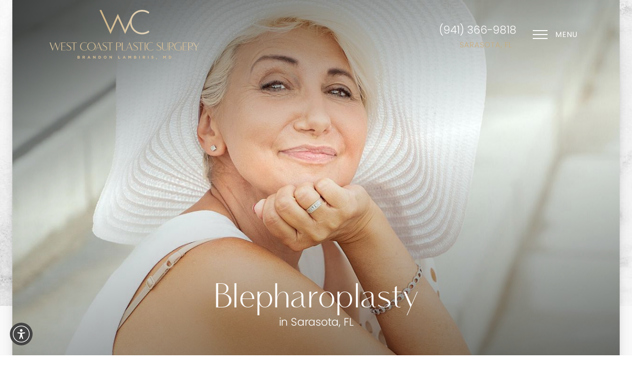

--- FILE ---
content_type: text/html; charset=UTF-8
request_url: https://www.westcoastplasticsurgery.com/face/blepharoplasty/
body_size: 98767
content:

<!DOCTYPE html>
<html class="no-js" lang="en-US">
<!-- 
::::::::::::::::::::::::::::::                                                                          
::::::::::::::::::::::::::::::                                                                          
::::::::::::::::::::::::::::::    @@@@                      @@@@  @@@@                                  
::::::::::::     :::::::::::::    @@@@                    @@@@    @@@@                                  
::::::::::::   :::::::::::::::    @@@@  @@@@ #@@@@@@    @@@@@@@@  @@@@  @@@@       @@@@  @@@@@      @@@@
:::::::::::: ::: :::::::::::::    @@@@  @@@@@@@@@@@@@@    @@@@    @@@@  @@@@       @@@@    @@@@   @@@@  
::::::::::::::   :::::::::::::    @@@@  @@@@@#    @@@@@   @@@@    @@@@  @@@@       @@@@      @@@@@@@    
::::::::::::     :::::::::::::    @@@@  @@@@       @@@@   @@@@    @@@@  @@@@       @@@@        @@@@     
::::::::::::     :::::::::::::    @@@@  @@@@       @@@@   @@@@    @@@@  @@@@@    #@@@@@      @@@@@@@    
::::::::::::     :::::::::::::    @@@@  @@@@       @@@@   @@@@    @@@@   #@@@@@@@@@@@@@    @@@@   @@@@  
::::::::::::::::::::::::::::::    @@@@  @@@@       @@@@   @@@@    @@@@     @@@@@@# @@@@  @@@@       @@@@
::::::::::::::::::::::::::::::                                                                          
::::::::::::::::::::::::::::::                                                                          
-->
<head>
  <script>document.cookie='resolution='+Math.max(screen.width,screen.height)+'; path=/';</script>
  <meta charset="utf-8">
  <meta http-equiv="x-ua-compatible" content="ie=edge">
  <title>Blepharoplasty Sarasota | Eyelid Surgery Bradenton</title>
  <meta name="description" content="Blepharoplasty is a surgical procedure that can help refresh aging eyes, bringing back a more youthful look. Schedule your eyelid surgery consultation today.">
  <meta name="viewport" content="width=device-width, initial-scale=1, shrink-to-fit=yes, user-scalable=no">
  <meta name="city" content="Sarasota" />
  <meta name="country" content="United States (usa)" />
  <meta name="state" content="FL" />
  <meta name="zipcode" content="34239" />
  <meta property="og:locale" content="en_US" />
  <meta property="og:type" content="website" />
  <meta property="og:title" content="Blepharoplasty Sarasota | Eyelid Surgery Bradenton" />
  <meta property="og:description" content="Blepharoplasty is a surgical procedure that can help refresh aging eyes, bringing back a more youthful look. Schedule your eyelid surgery consultation today." />
  <meta property="og:site_name" content="West Coast Plastic Surgery" />
  <meta property="og:url" content="https://www.westcoastplasticsurgery.com/face/blepharoplasty/" />
  <meta property="og:image" content="/assets/img/og-feat.jpg" />
  <link rel="shortcut icon" type="image/png" href="/favicon.png" />
  <link rel="canonical" href="https://www.westcoastplasticsurgery.com/face/blepharoplasty/" />
  <style>html {line-height: 1.15;-webkit-text-size-adjust: 100%;}body {margin: 0;}h1 {font-size: 2em;margin: 0.67em 0;}hr {box-sizing: content-box;height: 0;overflow: visible;}pre {font-family: monospace, monospace;font-size: 1em;}a {background-color: transparent;}abbr[title] {border-bottom: none;text-decoration: underline;text-decoration: underline dotted;}b,strong {font-weight: bolder;}code,kbd,samp {font-family: monospace, monospace;font-size: 1em;}small {font-size: 80%;}sub,sup {font-size: 75%;line-height: 0;position: relative;vertical-align: baseline;}sub {bottom: -0.25em;}sup {top: -0.5em;}img {border-style: none;}button,input,optgroup,select,textarea {font-family: inherit;font-size: 100%;line-height: 1.15;margin: 0;}button,input {overflow: visible;}button,select {text-transform: none;}button,[type="button"],[type="reset"],[type="submit"] {-webkit-appearance: button;}button::-moz-focus-inner,[type="button"]::-moz-focus-inner,[type="reset"]::-moz-focus-inner,[type="submit"]::-moz-focus-inner {border-style: none;padding: 0;}button:-moz-focusring,[type="button"]:-moz-focusring,[type="reset"]:-moz-focusring,[type="submit"]:-moz-focusring {outline: 1px dotted ButtonText;}fieldset {padding: 0.35em 0.75em 0.625em;}legend {box-sizing: border-box;color: inherit;display: table;max-width: 100%;padding: 0;white-space: normal;}progress {vertical-align: baseline;}textarea {overflow: auto;}[type="checkbox"],[type="radio"] {box-sizing: border-box;padding: 0;}[type="number"]::-webkit-inner-spin-button,[type="number"]::-webkit-outer-spin-button {height: auto;}[type="search"] {-webkit-appearance: textfield;outline-offset: -2px;}[type="search"]::-webkit-search-decoration {-webkit-appearance: none;}::-webkit-file-upload-button {-webkit-appearance: button;font: inherit;}details {display: block;}summary {display: list-item;}template {display: none;}[hidden] {display: none;}html,body,p,ol,ul,li,dl,dt,dd,blockquote,figure,fieldset,legend,textarea,pre,iframe,hr,h1,h2,h3,h4,h5,h6 {margin: 0;padding: 0;}h1,h2,h3,h4,h5,h6 {font-size: 100%;font-weight: normal;}ul {list-style: none;}button,input,select,textarea {margin: 0;}html {box-sizing: border-box;}*, *::before, *::after {box-sizing: inherit;}img,video {height: auto;max-width: 100%;}iframe {border: 0;}table {border-collapse: collapse;border-spacing: 0;}td,th {padding: 0;}td:not([align]),th:not([align]) {text-align: left;}.swiper-container{margin:0 auto;position:relative;overflow:hidden;list-style:none;padding:0;z-index:1}.swiper-container-no-flexbox .swiper-slide{float:left}.swiper-container-vertical>.swiper-wrapper{-webkit-box-orient:vertical;-webkit-box-direction:normal;-webkit-flex-direction:column;-ms-flex-direction:column;flex-direction:column}.swiper-wrapper{position:relative;width:100%;height:100%;z-index:1;display:-webkit-box;display:-webkit-flex;display:-ms-flexbox;display:flex;-webkit-transition-property:-webkit-transform;transition-property:-webkit-transform;-o-transition-property:transform;transition-property:transform;transition-property:transform,-webkit-transform;-webkit-box-sizing:content-box;box-sizing:content-box}.swiper-container-android .swiper-slide,.swiper-wrapper{-webkit-transform:translate3d(0,0,0);transform:translate3d(0,0,0)}.swiper-container-multirow>.swiper-wrapper{-webkit-flex-wrap:wrap;-ms-flex-wrap:wrap;flex-wrap:wrap}.swiper-container-free-mode>.swiper-wrapper{-webkit-transition-timing-function:ease-out;-o-transition-timing-function:ease-out;transition-timing-function:ease-out;margin:0 auto}.swiper-slide{-webkit-flex-shrink:0;-ms-flex-negative:0;flex-shrink:0;width:100%;height:100%;position:relative;-webkit-transition-property:-webkit-transform;transition-property:-webkit-transform;-o-transition-property:transform;transition-property:transform;transition-property:transform,-webkit-transform}.swiper-invisible-blank-slide{visibility:hidden}.swiper-container-autoheight,.swiper-container-autoheight .swiper-slide{height:auto}.swiper-container-autoheight .swiper-wrapper{-webkit-box-align:start;-webkit-align-items:flex-start;-ms-flex-align:start;align-items:flex-start;-webkit-transition-property:height,-webkit-transform;transition-property:height,-webkit-transform;-o-transition-property:transform,height;transition-property:transform,height;transition-property:transform,height,-webkit-transform}.swiper-container-3d{-webkit-perspective:1200px;perspective:1200px}.swiper-container-3d .swiper-cube-shadow,.swiper-container-3d .swiper-slide,.swiper-container-3d .swiper-slide-shadow-bottom,.swiper-container-3d .swiper-slide-shadow-left,.swiper-container-3d .swiper-slide-shadow-right,.swiper-container-3d .swiper-slide-shadow-top,.swiper-container-3d .swiper-wrapper{-webkit-transform-style:preserve-3d;transform-style:preserve-3d}.swiper-container-3d .swiper-slide-shadow-bottom,.swiper-container-3d .swiper-slide-shadow-left,.swiper-container-3d .swiper-slide-shadow-right,.swiper-container-3d .swiper-slide-shadow-top{position:absolute;left:0;top:0;width:100%;height:100%;pointer-events:none;z-index:10}.swiper-container-3d .swiper-slide-shadow-left{background-image:-webkit-gradient(linear,right top,left top,from(rgba(0,0,0,.5)),to(rgba(0,0,0,0)));background-image:-webkit-linear-gradient(right,rgba(0,0,0,.5),rgba(0,0,0,0));background-image:-o-linear-gradient(right,rgba(0,0,0,.5),rgba(0,0,0,0));background-image:linear-gradient(to left,rgba(0,0,0,.5),rgba(0,0,0,0))}.swiper-container-3d .swiper-slide-shadow-right{background-image:-webkit-gradient(linear,left top,right top,from(rgba(0,0,0,.5)),to(rgba(0,0,0,0)));background-image:-webkit-linear-gradient(left,rgba(0,0,0,.5),rgba(0,0,0,0));background-image:-o-linear-gradient(left,rgba(0,0,0,.5),rgba(0,0,0,0));background-image:linear-gradient(to right,rgba(0,0,0,.5),rgba(0,0,0,0))}.swiper-container-3d .swiper-slide-shadow-top{background-image:-webkit-gradient(linear,left bottom,left top,from(rgba(0,0,0,.5)),to(rgba(0,0,0,0)));background-image:-webkit-linear-gradient(bottom,rgba(0,0,0,.5),rgba(0,0,0,0));background-image:-o-linear-gradient(bottom,rgba(0,0,0,.5),rgba(0,0,0,0));background-image:linear-gradient(to top,rgba(0,0,0,.5),rgba(0,0,0,0))}.swiper-container-3d .swiper-slide-shadow-bottom{background-image:-webkit-gradient(linear,left top,left bottom,from(rgba(0,0,0,.5)),to(rgba(0,0,0,0)));background-image:-webkit-linear-gradient(top,rgba(0,0,0,.5),rgba(0,0,0,0));background-image:-o-linear-gradient(top,rgba(0,0,0,.5),rgba(0,0,0,0));background-image:linear-gradient(to bottom,rgba(0,0,0,.5),rgba(0,0,0,0))}.swiper-container-wp8-horizontal,.swiper-container-wp8-horizontal>.swiper-wrapper{-ms-touch-action:pan-y;touch-action:pan-y}.swiper-container-wp8-vertical,.swiper-container-wp8-vertical>.swiper-wrapper{-ms-touch-action:pan-x;touch-action:pan-x}.swiper-button-next,.swiper-button-prev{position:absolute;top:50%;width:27px;height:44px;margin-top:-22px;z-index:10;cursor:pointer;background-size:27px 44px;background-position:center;background-repeat:no-repeat}.swiper-button-next.swiper-button-disabled,.swiper-button-prev.swiper-button-disabled{opacity:.35;cursor:auto;pointer-events:none}.swiper-button-prev,.swiper-container-rtl .swiper-button-next{background-image:url("data:image/svg+xml;charset=utf-8,%3Csvg%20xmlns%3D'http%3A%2F%2Fwww.w3.org%2F2000%2Fsvg'%20viewBox%3D'0%200%2027%2044'%3E%3Cpath%20d%3D'M0%2C22L22%2C0l2.1%2C2.1L4.2%2C22l19.9%2C19.9L22%2C44L0%2C22L0%2C22L0%2C22z'%20fill%3D'%23007aff'%2F%3E%3C%2Fsvg%3E");left:10px;right:auto}.swiper-button-next,.swiper-container-rtl .swiper-button-prev{background-image:url("data:image/svg+xml;charset=utf-8,%3Csvg%20xmlns%3D'http%3A%2F%2Fwww.w3.org%2F2000%2Fsvg'%20viewBox%3D'0%200%2027%2044'%3E%3Cpath%20d%3D'M27%2C22L27%2C22L5%2C44l-2.1-2.1L22.8%2C22L2.9%2C2.1L5%2C0L27%2C22L27%2C22z'%20fill%3D'%23007aff'%2F%3E%3C%2Fsvg%3E");right:10px;left:auto}.swiper-button-prev.swiper-button-white,.swiper-container-rtl .swiper-button-next.swiper-button-white{background-image:url("data:image/svg+xml;charset=utf-8,%3Csvg%20xmlns%3D'http%3A%2F%2Fwww.w3.org%2F2000%2Fsvg'%20viewBox%3D'0%200%2027%2044'%3E%3Cpath%20d%3D'M0%2C22L22%2C0l2.1%2C2.1L4.2%2C22l19.9%2C19.9L22%2C44L0%2C22L0%2C22L0%2C22z'%20fill%3D'%23ffffff'%2F%3E%3C%2Fsvg%3E")}.swiper-button-next.swiper-button-white,.swiper-container-rtl .swiper-button-prev.swiper-button-white{background-image:url("data:image/svg+xml;charset=utf-8,%3Csvg%20xmlns%3D'http%3A%2F%2Fwww.w3.org%2F2000%2Fsvg'%20viewBox%3D'0%200%2027%2044'%3E%3Cpath%20d%3D'M27%2C22L27%2C22L5%2C44l-2.1-2.1L22.8%2C22L2.9%2C2.1L5%2C0L27%2C22L27%2C22z'%20fill%3D'%23ffffff'%2F%3E%3C%2Fsvg%3E")}.swiper-button-prev.swiper-button-black,.swiper-container-rtl .swiper-button-next.swiper-button-black{background-image:url("data:image/svg+xml;charset=utf-8,%3Csvg%20xmlns%3D'http%3A%2F%2Fwww.w3.org%2F2000%2Fsvg'%20viewBox%3D'0%200%2027%2044'%3E%3Cpath%20d%3D'M0%2C22L22%2C0l2.1%2C2.1L4.2%2C22l19.9%2C19.9L22%2C44L0%2C22L0%2C22L0%2C22z'%20fill%3D'%23000000'%2F%3E%3C%2Fsvg%3E")}.swiper-button-next.swiper-button-black,.swiper-container-rtl .swiper-button-prev.swiper-button-black{background-image:url("data:image/svg+xml;charset=utf-8,%3Csvg%20xmlns%3D'http%3A%2F%2Fwww.w3.org%2F2000%2Fsvg'%20viewBox%3D'0%200%2027%2044'%3E%3Cpath%20d%3D'M27%2C22L27%2C22L5%2C44l-2.1-2.1L22.8%2C22L2.9%2C2.1L5%2C0L27%2C22L27%2C22z'%20fill%3D'%23000000'%2F%3E%3C%2Fsvg%3E")}.swiper-button-lock{display:none}.swiper-pagination{position:absolute;text-align:center;-webkit-transition:.3s opacity;-o-transition:.3s opacity;transition:.3s opacity;-webkit-transform:translate3d(0,0,0);transform:translate3d(0,0,0);z-index:10}.swiper-pagination.swiper-pagination-hidden{opacity:0}.swiper-container-horizontal>.swiper-pagination-bullets,.swiper-pagination-custom,.swiper-pagination-fraction{bottom:10px;left:0;width:100%}.swiper-pagination-bullets-dynamic{overflow:hidden;font-size:0}.swiper-pagination-bullets-dynamic .swiper-pagination-bullet{-webkit-transform:scale(.33);-ms-transform:scale(.33);transform:scale(.33);position:relative}.swiper-pagination-bullets-dynamic .swiper-pagination-bullet-active{-webkit-transform:scale(1);-ms-transform:scale(1);transform:scale(1)}.swiper-pagination-bullets-dynamic .swiper-pagination-bullet-active-main{-webkit-transform:scale(1);-ms-transform:scale(1);transform:scale(1)}.swiper-pagination-bullets-dynamic .swiper-pagination-bullet-active-prev{-webkit-transform:scale(.66);-ms-transform:scale(.66);transform:scale(.66)}.swiper-pagination-bullets-dynamic .swiper-pagination-bullet-active-prev-prev{-webkit-transform:scale(.33);-ms-transform:scale(.33);transform:scale(.33)}.swiper-pagination-bullets-dynamic .swiper-pagination-bullet-active-next{-webkit-transform:scale(.66);-ms-transform:scale(.66);transform:scale(.66)}.swiper-pagination-bullets-dynamic .swiper-pagination-bullet-active-next-next{-webkit-transform:scale(.33);-ms-transform:scale(.33);transform:scale(.33)}.swiper-pagination-bullet{width:8px;height:8px;display:inline-block;border-radius:100%;background:#000;opacity:.2}button.swiper-pagination-bullet{border:none;margin:0;padding:0;-webkit-box-shadow:none;box-shadow:none;-webkit-appearance:none;-moz-appearance:none;appearance:none}.swiper-pagination-clickable .swiper-pagination-bullet{cursor:pointer}.swiper-pagination-bullet-active{opacity:1;background:#007aff}.swiper-container-vertical>.swiper-pagination-bullets{right:10px;top:50%;-webkit-transform:translate3d(0,-50%,0);transform:translate3d(0,-50%,0)}.swiper-container-vertical>.swiper-pagination-bullets .swiper-pagination-bullet{margin:6px 0;display:block}.swiper-container-vertical>.swiper-pagination-bullets.swiper-pagination-bullets-dynamic{top:50%;-webkit-transform:translateY(-50%);-ms-transform:translateY(-50%);transform:translateY(-50%);width:8px}.swiper-container-vertical>.swiper-pagination-bullets.swiper-pagination-bullets-dynamic .swiper-pagination-bullet{display:inline-block;-webkit-transition:.2s top,.2s -webkit-transform;transition:.2s top,.2s -webkit-transform;-o-transition:.2s transform,.2s top;transition:.2s transform,.2s top;transition:.2s transform,.2s top,.2s -webkit-transform}.swiper-container-horizontal>.swiper-pagination-bullets .swiper-pagination-bullet{margin:0 4px}.swiper-container-horizontal>.swiper-pagination-bullets.swiper-pagination-bullets-dynamic{left:50%;-webkit-transform:translateX(-50%);-ms-transform:translateX(-50%);transform:translateX(-50%);white-space:nowrap}.swiper-container-horizontal>.swiper-pagination-bullets.swiper-pagination-bullets-dynamic .swiper-pagination-bullet{-webkit-transition:.2s left,.2s -webkit-transform;transition:.2s left,.2s -webkit-transform;-o-transition:.2s transform,.2s left;transition:.2s transform,.2s left;transition:.2s transform,.2s left,.2s -webkit-transform}.swiper-container-horizontal.swiper-container-rtl>.swiper-pagination-bullets-dynamic .swiper-pagination-bullet{-webkit-transition:.2s right,.2s -webkit-transform;transition:.2s right,.2s -webkit-transform;-o-transition:.2s transform,.2s right;transition:.2s transform,.2s right;transition:.2s transform,.2s right,.2s -webkit-transform}.swiper-pagination-progressbar{background:rgba(0,0,0,.25);position:absolute}.swiper-pagination-progressbar .swiper-pagination-progressbar-fill{background:#007aff;position:absolute;left:0;top:0;width:100%;height:100%;-webkit-transform:scale(0);-ms-transform:scale(0);transform:scale(0);-webkit-transform-origin:left top;-ms-transform-origin:left top;transform-origin:left top}.swiper-container-rtl .swiper-pagination-progressbar .swiper-pagination-progressbar-fill{-webkit-transform-origin:right top;-ms-transform-origin:right top;transform-origin:right top}.swiper-container-horizontal>.swiper-pagination-progressbar,.swiper-container-vertical>.swiper-pagination-progressbar.swiper-pagination-progressbar-opposite{width:100%;height:4px;left:0;top:0}.swiper-container-horizontal>.swiper-pagination-progressbar.swiper-pagination-progressbar-opposite,.swiper-container-vertical>.swiper-pagination-progressbar{width:4px;height:100%;left:0;top:0}.swiper-pagination-white .swiper-pagination-bullet-active{background:#fff}.swiper-pagination-progressbar.swiper-pagination-white{background:rgba(255,255,255,.25)}.swiper-pagination-progressbar.swiper-pagination-white .swiper-pagination-progressbar-fill{background:#fff}.swiper-pagination-black .swiper-pagination-bullet-active{background:#000}.swiper-pagination-progressbar.swiper-pagination-black{background:rgba(0,0,0,.25)}.swiper-pagination-progressbar.swiper-pagination-black .swiper-pagination-progressbar-fill{background:#000}.swiper-pagination-lock{display:none}.swiper-scrollbar{border-radius:10px;position:relative;-ms-touch-action:none;background:rgba(0,0,0,.1)}.swiper-container-horizontal>.swiper-scrollbar{position:absolute;left:1%;bottom:3px;z-index:50;height:5px;width:98%}.swiper-container-vertical>.swiper-scrollbar{position:absolute;right:3px;top:1%;z-index:50;width:5px;height:98%}.swiper-scrollbar-drag{height:100%;width:100%;position:relative;background:rgba(0,0,0,.5);border-radius:10px;left:0;top:0}.swiper-scrollbar-cursor-drag{cursor:move}.swiper-scrollbar-lock{display:none}.swiper-zoom-container{width:100%;height:100%;display:-webkit-box;display:-webkit-flex;display:-ms-flexbox;display:flex;-webkit-box-pack:center;-webkit-justify-content:center;-ms-flex-pack:center;justify-content:center;-webkit-box-align:center;-webkit-align-items:center;-ms-flex-align:center;align-items:center;text-align:center}.swiper-zoom-container>canvas,.swiper-zoom-container>img,.swiper-zoom-container>svg{max-width:100%;max-height:100%;-o-object-fit:contain;object-fit:contain}.swiper-slide-zoomed{cursor:move}.swiper-lazy-preloader{width:42px;height:42px;position:absolute;left:50%;top:50%;margin-left:-21px;margin-top:-21px;z-index:10;-webkit-transform-origin:50%;-ms-transform-origin:50%;transform-origin:50%;-webkit-animation:swiper-preloader-spin 1s steps(12,end) infinite;animation:swiper-preloader-spin 1s steps(12,end) infinite}.swiper-lazy-preloader:after{display:block;content:'';width:100%;height:100%;background-image:url("data:image/svg+xml;charset=utf-8,%3Csvg%20viewBox%3D'0%200%20120%20120'%20xmlns%3D'http%3A%2F%2Fwww.w3.org%2F2000%2Fsvg'%20xmlns%3Axlink%3D'http%3A%2F%2Fwww.w3.org%2F1999%2Fxlink'%3E%3Cdefs%3E%3Cline%20id%3D'l'%20x1%3D'60'%20x2%3D'60'%20y1%3D'7'%20y2%3D'27'%20stroke%3D'%236c6c6c'%20stroke-width%3D'11'%20stroke-linecap%3D'round'%2F%3E%3C%2Fdefs%3E%3Cg%3E%3Cuse%20xlink%3Ahref%3D'%23l'%20opacity%3D'.27'%2F%3E%3Cuse%20xlink%3Ahref%3D'%23l'%20opacity%3D'.27'%20transform%3D'rotate(30%2060%2C60)'%2F%3E%3Cuse%20xlink%3Ahref%3D'%23l'%20opacity%3D'.27'%20transform%3D'rotate(60%2060%2C60)'%2F%3E%3Cuse%20xlink%3Ahref%3D'%23l'%20opacity%3D'.27'%20transform%3D'rotate(90%2060%2C60)'%2F%3E%3Cuse%20xlink%3Ahref%3D'%23l'%20opacity%3D'.27'%20transform%3D'rotate(120%2060%2C60)'%2F%3E%3Cuse%20xlink%3Ahref%3D'%23l'%20opacity%3D'.27'%20transform%3D'rotate(150%2060%2C60)'%2F%3E%3Cuse%20xlink%3Ahref%3D'%23l'%20opacity%3D'.37'%20transform%3D'rotate(180%2060%2C60)'%2F%3E%3Cuse%20xlink%3Ahref%3D'%23l'%20opacity%3D'.46'%20transform%3D'rotate(210%2060%2C60)'%2F%3E%3Cuse%20xlink%3Ahref%3D'%23l'%20opacity%3D'.56'%20transform%3D'rotate(240%2060%2C60)'%2F%3E%3Cuse%20xlink%3Ahref%3D'%23l'%20opacity%3D'.66'%20transform%3D'rotate(270%2060%2C60)'%2F%3E%3Cuse%20xlink%3Ahref%3D'%23l'%20opacity%3D'.75'%20transform%3D'rotate(300%2060%2C60)'%2F%3E%3Cuse%20xlink%3Ahref%3D'%23l'%20opacity%3D'.85'%20transform%3D'rotate(330%2060%2C60)'%2F%3E%3C%2Fg%3E%3C%2Fsvg%3E");background-position:50%;background-size:100%;background-repeat:no-repeat}.swiper-lazy-preloader-white:after{background-image:url("data:image/svg+xml;charset=utf-8,%3Csvg%20viewBox%3D'0%200%20120%20120'%20xmlns%3D'http%3A%2F%2Fwww.w3.org%2F2000%2Fsvg'%20xmlns%3Axlink%3D'http%3A%2F%2Fwww.w3.org%2F1999%2Fxlink'%3E%3Cdefs%3E%3Cline%20id%3D'l'%20x1%3D'60'%20x2%3D'60'%20y1%3D'7'%20y2%3D'27'%20stroke%3D'%23fff'%20stroke-width%3D'11'%20stroke-linecap%3D'round'%2F%3E%3C%2Fdefs%3E%3Cg%3E%3Cuse%20xlink%3Ahref%3D'%23l'%20opacity%3D'.27'%2F%3E%3Cuse%20xlink%3Ahref%3D'%23l'%20opacity%3D'.27'%20transform%3D'rotate(30%2060%2C60)'%2F%3E%3Cuse%20xlink%3Ahref%3D'%23l'%20opacity%3D'.27'%20transform%3D'rotate(60%2060%2C60)'%2F%3E%3Cuse%20xlink%3Ahref%3D'%23l'%20opacity%3D'.27'%20transform%3D'rotate(90%2060%2C60)'%2F%3E%3Cuse%20xlink%3Ahref%3D'%23l'%20opacity%3D'.27'%20transform%3D'rotate(120%2060%2C60)'%2F%3E%3Cuse%20xlink%3Ahref%3D'%23l'%20opacity%3D'.27'%20transform%3D'rotate(150%2060%2C60)'%2F%3E%3Cuse%20xlink%3Ahref%3D'%23l'%20opacity%3D'.37'%20transform%3D'rotate(180%2060%2C60)'%2F%3E%3Cuse%20xlink%3Ahref%3D'%23l'%20opacity%3D'.46'%20transform%3D'rotate(210%2060%2C60)'%2F%3E%3Cuse%20xlink%3Ahref%3D'%23l'%20opacity%3D'.56'%20transform%3D'rotate(240%2060%2C60)'%2F%3E%3Cuse%20xlink%3Ahref%3D'%23l'%20opacity%3D'.66'%20transform%3D'rotate(270%2060%2C60)'%2F%3E%3Cuse%20xlink%3Ahref%3D'%23l'%20opacity%3D'.75'%20transform%3D'rotate(300%2060%2C60)'%2F%3E%3Cuse%20xlink%3Ahref%3D'%23l'%20opacity%3D'.85'%20transform%3D'rotate(330%2060%2C60)'%2F%3E%3C%2Fg%3E%3C%2Fsvg%3E")}@-webkit-keyframes swiper-preloader-spin{100%{-webkit-transform:rotate(360deg);transform:rotate(360deg)}}@keyframes swiper-preloader-spin{100%{-webkit-transform:rotate(360deg);transform:rotate(360deg)}}.swiper-container .swiper-notification{position:absolute;left:0;top:0;pointer-events:none;opacity:0;z-index:-1000}.swiper-container-fade.swiper-container-free-mode .swiper-slide{-webkit-transition-timing-function:ease-out;-o-transition-timing-function:ease-out;transition-timing-function:ease-out}.swiper-container-fade .swiper-slide{pointer-events:none;-webkit-transition-property:opacity;-o-transition-property:opacity;transition-property:opacity}.swiper-container-fade .swiper-slide .swiper-slide{pointer-events:none}.swiper-container-fade .swiper-slide-active,.swiper-container-fade .swiper-slide-active .swiper-slide-active{pointer-events:auto}.swiper-container-cube{overflow:visible}.swiper-container-cube .swiper-slide{pointer-events:none;-webkit-backface-visibility:hidden;backface-visibility:hidden;z-index:1;visibility:hidden;-webkit-transform-origin:0 0;-ms-transform-origin:0 0;transform-origin:0 0;width:100%;height:100%}.swiper-container-cube .swiper-slide .swiper-slide{pointer-events:none}.swiper-container-cube.swiper-container-rtl .swiper-slide{-webkit-transform-origin:100% 0;-ms-transform-origin:100% 0;transform-origin:100% 0}.swiper-container-cube .swiper-slide-active,.swiper-container-cube .swiper-slide-active .swiper-slide-active{pointer-events:auto}.swiper-container-cube .swiper-slide-active,.swiper-container-cube .swiper-slide-next,.swiper-container-cube .swiper-slide-next+.swiper-slide,.swiper-container-cube .swiper-slide-prev{pointer-events:auto;visibility:visible}.swiper-container-cube .swiper-slide-shadow-bottom,.swiper-container-cube .swiper-slide-shadow-left,.swiper-container-cube .swiper-slide-shadow-right,.swiper-container-cube .swiper-slide-shadow-top{z-index:0;-webkit-backface-visibility:hidden;backface-visibility:hidden}.swiper-container-cube .swiper-cube-shadow{position:absolute;left:0;bottom:0;width:100%;height:100%;background:#000;opacity:.6;-webkit-filter:blur(50px);filter:blur(50px);z-index:0}.swiper-container-flip{overflow:visible}.swiper-container-flip .swiper-slide{pointer-events:none;-webkit-backface-visibility:hidden;backface-visibility:hidden;z-index:1}.swiper-container-flip .swiper-slide .swiper-slide{pointer-events:none}.swiper-container-flip .swiper-slide-active,.swiper-container-flip .swiper-slide-active .swiper-slide-active{pointer-events:auto}.swiper-container-flip .swiper-slide-shadow-bottom,.swiper-container-flip .swiper-slide-shadow-left,.swiper-container-flip .swiper-slide-shadow-right,.swiper-container-flip .swiper-slide-shadow-top{z-index:0;-webkit-backface-visibility:hidden;backface-visibility:hidden}.swiper-container-coverflow .swiper-wrapper{-ms-perspective:1200px}/* compiled by scssphp v0.7.6 on Tue, 13 May 2025 20:47:57 +0000 (0.4857s) */

@charset "utf-8";.select select:focus,.select select:active,*:focus{outline:none}.select select:focus,.select select:active{border:none}menu{list-style-type:none;margin-block-start:0;margin-block-end:0;margin-inline-start:0px;margin-inline-end:0px;padding-inline-start:0}html,body{overflow-x:hidden}a{text-decoration:none;color:inherit}img{max-width:100%;vertical-align:middle}hr{height:1px;background:#c8c8c8;border:none}.video-container{position:relative;padding-bottom:56.25%;height:0}.video-container img{width:100%}.video-container iframe,.video-container video{position:absolute;top:0;left:0;width:100%;height:100%}.video-container.youtube-container{overflow:hidden}.video-container.youtube-container img{top:0;left:0;position:absolute;height:100%;width:100%;object-fit:cover}.video-container.youtube-container::after{content:"";position:absolute;width:100%;height:100%;left:0;top:0;background-image:url(/assets/img/_defaults/youtube-play-button.svg);background-size:80px;background-repeat:no-repeat;background-position:center center;cursor:pointer}.video-container.youtube-container.loaded img{display:none}.video-container.youtube-container.loaded::after{content:none}a{transition:color 0.4s ease;display:inline-block}@media (max-width:840px){a{display:inline}}a:hover{color:#c9ac7b}ul.no-bullet{list-style-type:none !important;padding-left:0 !important}section:not(.header):not(.footer):not(.masthead) p > a:not(.button),section:not(.header):not(.footer):not(.masthead) li > a:not(.button),section:not(.header):not(.footer):not(.masthead) span > a:not(.button){color:#c9ac7b;position:relative}section:not(.header):not(.footer):not(.masthead) p > a:not(.button)::after,section:not(.header):not(.footer):not(.masthead) li > a:not(.button)::after,section:not(.header):not(.footer):not(.masthead) span > a:not(.button)::after{content:" ";position:absolute;left:0;width:100%;height:1px;top:auto;bottom:0.2em;transform-origin:left;transform:scaleX(0);background-color:#c9ac7b;transition:transform 0.4s ease}section:not(.header):not(.footer):not(.masthead) p > a:not(.button):hover,section:not(.header):not(.footer):not(.masthead) li > a:not(.button):hover,section:not(.header):not(.footer):not(.masthead) span > a:not(.button):hover{color:#c9ac7b}section:not(.header):not(.footer):not(.masthead) p > a:not(.button):hover::after,section:not(.header):not(.footer):not(.masthead) li > a:not(.button):hover::after,section:not(.header):not(.footer):not(.masthead) span > a:not(.button):hover::after{transform:scaleX(1)}.link{color:#c9ac7b;position:relative}.link::after{content:" ";position:absolute;left:0;width:100%;height:1px;top:auto;bottom:0.2em;transform-origin:left;transform:scaleX(0);background-color:#c9ac7b;transition:transform 0.4s ease}.link:hover{color:#c9ac7b}.link:hover::after{transform:scaleX(1)}section:not(.header):not(.footer):not(.masthead) ul{list-style-type:disc;padding-left:1em}.box-shadow-dark{box-shadow:0px 0px 50px rgba(0, 0, 0, 0.25)}.box-shadow-smooth{box-shadow:0px 2.76726px 2.21381px rgba(0, 0, 0, 0.0196802), 0px 6.6501px 5.32008px rgba(0, 0, 0, 0.0282725), 0px 12.5216px 10.0172px rgba(0, 0, 0, 0.035), 0px 22.3363px 17.869px rgba(0, 0, 0, 0.0417275), 0px 41.7776px 33.4221px rgba(0, 0, 0, 0.0503198), 0px 100px 80px rgba(0, 0, 0, 0.07)}.relative{position:relative !important}.block{display:block}@media (max-width:840px){.block{display:inline}}:root{--desktopWidth:1024px;--tabletWidth:840px;--marginDesktop:75px;--marginTouch:25px;--fullHd:2000px}.ratings,.ratingstars{display:inline-flex;align-items:center;flex-wrap:wrap}.ratings .ratings-stars,.ratingstars .ratings-stars{display:flex;align-items:center}.ratings img,.ratingstars img{padding-bottom:5px}.ratings img:last-of-type,.ratingstars img:last-of-type{padding-right:0.5em}.ratingstars .ratings-number{font-size:54px;margin-right:8px;color:#8b989b}.ratingstars .ratings-stars img{height:24px}.ratingstars .ratings-stars img + img{margin-left:4px}.ratingstars .ratings-text{font-size:14px}.influx-link{display:flex;flex-wrap:wrap;align-items:center;justify-content:flex-end}@media (max-width:840px){.influx-link{justify-content:center}}.influx-link img{padding-bottom:5px;padding-right:0.5em}.swiper-slide{overflow:hidden}@media (max-width:840px){.is-hidden-tablet{display:none !important}}@media (max-width:1024px){.is-hidden-desktop{display:none !important}}@media (max-width:1280px){.is-hidden-widescreen{display:none !important}}@media (min-width:841px){.is-visible-tablet{display:none !important}}@media (min-width:1025px){.is-visible-desktop{display:none !important}}@media (min-width:1281px){.is-visible-widescreen{display:none !important}}.is-visible-scrolled{display:none}.scrolled .is-visible-scrolled{display:inherit}.scrolled .is-hidden-scrolled{display:none}.z1{z-index:1 !important}@keyframes zoomOut{0%{transform:scale(1.1)}100%{transform:scale(1)}}@-webkit-keyframes zoomOut{0%{transform:scale(1.1)}100%{transform:scale(1)}}.zoomOut{transform:scale(1.1)}.zoomOut.animated{animation:2s cubic-bezier(0.25, 0.46, 0.45, 0.94) 1 forwards zoomOut}.zoomOutBg:after{transform:scale(1.1)}.zoomOutBg.animated::after{animation:2s cubic-bezier(0.25, 0.46, 0.45, 0.94) 0s 1 forwards zoomOut}@keyframes zoomOutFadeIn{0%{transform:scale(1.1);opacity:0.001}100%{transform:scale(1);opacity:1}}@-webkit-keyframes zoomOutFadeIn{0%{transform:scale(1.1);opacity:0.001}100%{transform:scale(1);opacity:1}}@-webkit-keyframes fadeIn{0%{opacity:0.001}100%{opacity:1}}@keyframes fadeIn{0%{opacity:0.001}100%{opacity:1}}.fadeIn{opacity:0.001;animation-fill-mode:forwards}.fadeIn.animated{animation:2s ease 1 forwards fadeIn}.fadeInBg:after{opacity:0.001}.fadeInBg.animated::after{animation:2s ease 1 forwards fadeIn}@-webkit-keyframes fadeInFromNone{0%{display:none;opacity:0.001}1%{display:block;opacity:0.001}100%{display:block;opacity:1}}@keyframes fadeInFromNone{0%{display:none;opacity:0.001}1%{display:block;opacity:0.001}100%{display:block;opacity:1}}.animate{}.animate:nth-child(1){-webkit-animation-delay:0s;animation-delay:0s}.animate:nth-child(2){-webkit-animation-delay:0.25s;animation-delay:0.25s}.animate:nth-child(3){-webkit-animation-delay:0.5s;animation-delay:0.5s}.animate:nth-child(4){-webkit-animation-delay:0.75s;animation-delay:0.75s}.animate:nth-child(5){-webkit-animation-delay:1s;animation-delay:1s}.animate:nth-child(6){-webkit-animation-delay:1.25s;animation-delay:1.25s}.animate:nth-child(7){-webkit-animation-delay:1.5s;animation-delay:1.5s}.animate:nth-child(8){-webkit-animation-delay:1.75s;animation-delay:1.75s}.animate:nth-child(9){-webkit-animation-delay:2s;animation-delay:2s}.animate:nth-child(10){-webkit-animation-delay:2.25s;animation-delay:2.25s}.animate:nth-child(11){-webkit-animation-delay:2.5s;animation-delay:2.5s}.animate:nth-child(12){-webkit-animation-delay:2.75s;animation-delay:2.75s}.animate:nth-child(13){-webkit-animation-delay:3s;animation-delay:3s}.animate:nth-child(14){-webkit-animation-delay:3.25s;animation-delay:3.25s}.animate:nth-child(15){-webkit-animation-delay:3.5s;animation-delay:3.5s}.animate:nth-child(16){-webkit-animation-delay:3.75s;animation-delay:3.75s}.animate:nth-child(17){-webkit-animation-delay:4s;animation-delay:4s}.animate:nth-child(18){-webkit-animation-delay:4.25s;animation-delay:4.25s}.animate:nth-child(19){-webkit-animation-delay:4.5s;animation-delay:4.5s}.animate:nth-child(20){-webkit-animation-delay:4.75s;animation-delay:4.75s}.animate:nth-child(21){-webkit-animation-delay:5s;animation-delay:5s}.animate:nth-child(22){-webkit-animation-delay:5.25s;animation-delay:5.25s}.animate:nth-child(23){-webkit-animation-delay:5.5s;animation-delay:5.5s}.animate:nth-child(24){-webkit-animation-delay:5.75s;animation-delay:5.75s}.animate.no-delay:nth-child(1){-webkit-animation-delay:0s;animation-delay:0s}.animate.no-delay:nth-child(2){-webkit-animation-delay:0s;animation-delay:0s}.animate.no-delay:nth-child(3){-webkit-animation-delay:0s;animation-delay:0s}.animate.no-delay:nth-child(4){-webkit-animation-delay:0s;animation-delay:0s}.animate.no-delay:nth-child(5){-webkit-animation-delay:0s;animation-delay:0s}.animate.no-delay:nth-child(6){-webkit-animation-delay:0s;animation-delay:0s}.animate.no-delay:nth-child(7){-webkit-animation-delay:0s;animation-delay:0s}.animate.no-delay:nth-child(8){-webkit-animation-delay:0s;animation-delay:0s}.animate.no-delay:nth-child(9){-webkit-animation-delay:0s;animation-delay:0s}.animate.no-delay:nth-child(10){-webkit-animation-delay:0s;animation-delay:0s}.animate.no-delay:nth-child(11){-webkit-animation-delay:0s;animation-delay:0s}.animate.no-delay:nth-child(12){-webkit-animation-delay:0s;animation-delay:0s}.animate.no-delay:nth-child(13){-webkit-animation-delay:0s;animation-delay:0s}.animate.no-delay:nth-child(14){-webkit-animation-delay:0s;animation-delay:0s}.animate.no-delay:nth-child(15){-webkit-animation-delay:0s;animation-delay:0s}.animate.no-delay:nth-child(16){-webkit-animation-delay:0s;animation-delay:0s}.animate.no-delay:nth-child(17){-webkit-animation-delay:0s;animation-delay:0s}.animate.no-delay:nth-child(18){-webkit-animation-delay:0s;animation-delay:0s}.animate.no-delay:nth-child(19){-webkit-animation-delay:0s;animation-delay:0s}.animate.no-delay:nth-child(20){-webkit-animation-delay:0s;animation-delay:0s}.animate.no-delay:nth-child(21){-webkit-animation-delay:0s;animation-delay:0s}.animate.no-delay:nth-child(22){-webkit-animation-delay:0s;animation-delay:0s}.animate.no-delay:nth-child(23){-webkit-animation-delay:0s;animation-delay:0s}.animate.no-delay:nth-child(24){-webkit-animation-delay:0s;animation-delay:0s}.accordion{margin-left:auto;margin-right:auto}.accordion .accordion__item{margin-bottom:25px;display:flex;flex-direction:column;justify-content:center}.accordion .accordion__item .accordion__question{padding-right:50px;cursor:pointer;position:relative}.accordion .accordion__item .accordion__question::after{content:" ";position:absolute;background-size:contain;background-image:url("data:image/svg+xml,%3Csvg xmlns='http://www.w3.org/2000/svg' width='78' height='78' viewBox='0 0 24 24' fill='none' stroke='%23000000' stroke-width='2' stroke-linecap='round' stroke-linejoin='round'%3E%3Ccircle cx='12' cy='12' r='10'%3E%3C/circle%3E%3Cline x1='12' y1='8' x2='12' y2='16'%3E%3C/line%3E%3Cline x1='8' y1='12' x2='16' y2='12'%3E%3C/line%3E%3C/svg%3E");width:25px;height:25px;transition:transform 0.4s ease;right:0;top:0}.accordion .accordion__item.open .accordion__question a{color:#c9ac7b}.accordion .accordion__item.open .accordion__question::after{transform:rotate(135deg)}.accordion .accordion__item .accordion__answer{transition:max-height 0.4s ease;overflow:hidden;max-height:0}.breadcrumb{font-family:"poppins";font-size:11px;line-height:1.45;font-weight:400;text-transform:uppercase;letter-spacing:0.11em;color:#707073;margin-bottom:30px;display:flex;justify-content:center}.breadcrumb ul{padding-left:0;justify-content:center;align-items:flex-start;display:flex;flex-wrap:wrap;justify-content:flex-start;list-style-type:none !important}.breadcrumb ul li{margin-left:15px}@media (max-width:840px){.breadcrumb ul li{margin-left:7.5px}}.breadcrumb ul li a{color:#707073 !important;font-weight:400;font-size:min(max(12px, 1.125vw), 18px)}.breadcrumb ul li a:not([href]){color:#c9ac7b}.breadcrumb ul li::after{color:#b5b5b5;content:"/";margin-left:15px}@media (max-width:840px){.breadcrumb ul li::after{margin-left:7.5px}}.breadcrumb ul li:last-child::after{content:none}.card{background-color:white;padding:50px;box-shadow:0px 10px 30px rgba(0, 0, 0, 0.1);border-radius:0px;background-size:cover;background-position:center center}@media (max-width:480px){.card{padding:25px}}.equal-height .card{height:100%}@media (max-width:840px){.equal-height .card{height:auto}}.blog .card{display:flex;flex-direction:column;justify-content:space-between}.cascade-wrapper{overflow:hidden;margin:-50px}@media (max-width:1024px){.cascade-wrapper{margin:-25px}}.cascade-wrapper .cascade{display:flex;flex-direction:row;justify-content:flex-start;flex-wrap:wrap;margin:-50px}@media (max-width:1024px){.cascade-wrapper .cascade{margin:-25px}}.cascade-wrapper .cascade a{transition:background 0.35s ease}.cascade-wrapper .cascade > *{width:100%;flex-shrink:0;padding:50px;margin-bottom:-1px}@media (max-width:1024px){.cascade-wrapper .cascade > *{padding:25px}}@media (max-width:840px){.cascade-wrapper .cascade > *{width:100%}.cascade-wrapper .cascade > *:last-child{margin-bottom:0}}@media (max-width:480px){.cascade-wrapper .cascade.is-collapsed-mobile > * > *{display:none}.cascade-wrapper .cascade.is-collapsed-mobile > * > *:first-child{display:block;margin-bottom:0px !important}}.cascade-wrapper .cascade.is-flexend > *{display:flex;flex-direction:column}.cascade-wrapper .cascade.is-flexend > * > *:last-child{margin-top:auto}.cascade-wrapper .cascade.is-2 > *{width:50%;padding:50px}@media (max-width:840px){.cascade-wrapper .cascade.is-2 > *{width:100%;padding:25px}}.cascade-wrapper .cascade.is-3 > *{width:33.33%}@media (max-width:840px){.cascade-wrapper .cascade.is-3 > *{width:50%}}@media (max-width:840px){.cascade-wrapper .cascade.is-3 > *{width:100%}}.cascade-wrapper .cascade.is-4 > *{width:25%}@media (max-width:840px){.cascade-wrapper .cascade.is-4 > *{width:50%}}@media (max-width:480px){.cascade-wrapper .cascade.is-4 > *{width:100%}}.cascade-wrapper .cascade.is-grid{margin:0 -2px -1px 0}.cascade-wrapper .cascade.is-grid > *{border-right:1px solid #c8c8c8;border-bottom:1px solid #c8c8c8;transition:background-color 0.4s ease}.cascade-wrapper .cascade.is-grid > *:hover{background-color:rgba(200, 200, 200, 0.3)}.cascade-wrapper .cascade.is-vcentered > *{display:flex;align-items:center}.cascade-wrapper ul li{margin-bottom:5px}.cascade-wrapper .cascade.is-grid > *{position:relative}.cascade-wrapper .cascade.is-grid > *:hover{background:none !important}.cascade-wrapper .cascade.is-grid > *:hover::after{opacity:0.9}.cascade-wrapper .cascade.is-grid > *::after{content:"";position:absolute;left:0;top:1px;width:100%;height:calc(100% - 1px);opacity:0.001;background:url(/assets/img/bg/default.jpg);background-size:cover;transition:opacity 0.7s ease;z-index:-1}.in-page-jump{min-height:50px;position:relative;z-index:10}.in-page-jump .in-page-jump + .in-page-jump__container a:first-child i{transform:rotate(-90deg)}.in-page-jump .in-page-jump__container{display:flex;align-content:center;justify-content:space-around;width:100%;padding:15px;z-index:10;background:#c4c4c4;transition:box-shadow 0.4s ease}.in-page-jump .in-page-jump__container svg path{stroke:#c9ac7b}@media (max-width:1024px){.in-page-jump .in-page-jump__container{top:71px;height:50px;overflow:hidden;padding:0;transition:height 0.4s ease;display:flex;flex-direction:column;justify-content:unset}.in-page-jump .in-page-jump__container.open{height:100vh}.in-page-jump .in-page-jump__container.open .in-page-jump__menu svg{transform:rotate(90deg)}}.in-page-jump .in-page-jump__container.scrolled{position:fixed;box-shadow:0 0 10px rgba(0, 0, 0, 0.2)}.in-page-jump .in-page-jump__container .in-page-jump__menu{display:none;line-height:50px;text-align:center;font-weight:700;color:#000}.in-page-jump .in-page-jump__container .in-page-jump__menu svg{transition:transform 0.4s ease}@media (max-width:1024px){.in-page-jump .in-page-jump__container .in-page-jump__menu{display:block}}.in-page-jump .in-page-jump__container .in-page-jump__item{display:inline-block;text-align:center;transition:color 0.4s ease;color:#000;font-weight:400;font-size:16px;line-height:1.7}.in-page-jump .in-page-jump__container .in-page-jump__item:hover svg{transform:translateX(5px)}.in-page-jump .in-page-jump__container .in-page-jump__item svg{transition:transform 0.4s ease;padding-left:0}@media (max-width:480px){.in-page-jump .in-page-jump__container .in-page-jump__item{line-height:2.2}}@media (max-width:1024px){.in-page-jump .in-page-jump__container .in-page-jump__item{display:block;margin-bottom:5px}.in-page-jump .in-page-jump__container .in-page-jump__item:last-child{margin-bottom:0}}.in-page-jump .in-page-jump__container .in-page-jump__item.scrolled{color:#c9ac7b}.in-page-jump .in-page-jump__container .in-page-jump__item.scrolled svg{transform:rotate(90deg)}.in-page-jump .in-page-jump__container .in-page-jump__item.scrolled svg .up{transform:rotate(270deg)}section[data-ipj] ~ .in-page-jump a:nth-child(2) svg{transform:rotate(-90deg)}section[data-ipj] ~ .in-page-jump a.scrolled:nth-child(2) svg{transform:rotate(0deg)}.instagram{position:relative;margin-bottom:0;transform:translate3d(0)}.instagram iframe{vertical-align:middle}.overlay{position:fixed;width:100%;height:100%;background:rgba(0, 0, 0, 0.5);transition:opacity 0.4s ease, opacity 0.4s ease;opacity:0.001;z-index:44;pointer-events:none;top:0;left:0}.open .overlay{pointer-events:all;opacity:1}.modal{display:none;position:fixed;width:100%;height:100%;display:flex;justify-content:center;align-items:center;opacity:0.001;pointer-events:none;background:rgba(0, 0, 0, 0.9);z-index:100;transition:opacity 0.4s ease}.modal .modal-content{display:block;min-width:50%;max-width:1200px}.modal .modal-background{width:100%;height:100%;position:absolute}.modal .modal-content{position:relative;z-index:1}.modal.open{opacity:1;pointer-events:all}.modal-close{position:absolute;top:100px;right:100px;width:40px;height:40px;background:none}.mobile-cta{position:fixed;bottom:0;width:100%;display:flex;align-items:center;z-index:10;display:none;transform:translateY(100%);transition:transform 0.4s ease}.scrolled .mobile-cta{transform:none}@media (max-width:840px){.mobile-cta{display:flex}}.mobile-cta a{flex:1 1 0;display:inline-flex;padding:10px 15px;background:#c9ac7b;text-align:center;justify-content:center;color:white;font-weight:bold;padding-bottom:15px}.mobile-cta a:nth-child(2){background:#8b989b}.swiper-prev-button,.swiper-next-button{height:50px;width:50px;background:white;display:inline-flex;justify-content:center;align-items:center;cursor:pointer}.swiper-prev-button.swiper-button-disabled,.swiper-next-button.swiper-button-disabled{opacity:0.5}@media (min-width:1281px){.selector-container .selectors .selector{max-height:none !important}}@media (max-width:1280px){.selector-container .selectors{padding:10px;box-shadow:0px 0px 40px rgba(0, 0, 0, 0.15);position:relative;background:white;flex-direction:column}.selector-container .selectors .active{position:relative}.selector-container .selectors .active::after{content:" ";position:absolute;right:5px;top:0;height:25px;width:25px;top:50%;transform:translateY(-50%);background-image:url("data:image/svg+xml,%3Csvg xmlns='http://www.w3.org/2000/svg' width='100' height='100' viewBox='0 0 24 24' fill='none' stroke='%23c9ac7b' stroke-width='3' stroke-linecap='square' stroke-linejoin='arcs'%3E%3Cpath d='M6 9l6 6 6-6'/%3E%3C/svg%3E");background-size:contain;background-position:center center;background-repeat:no-repeat;pointer-events:none}.selector-container .selectors .selector{display:block;line-height:2}}.selector-container .selectors .selector{transition:all 0.4s ease;cursor:pointer;overflow:hidden}.selector-container .selectors .selector img{transition:all 0.4s ease}.selector-container .selectors .selector.active{color:#c9ac7b}.selector-container .selector-item{position:absolute;left:0;top:0;width:100%;opacity:0.001;height:100%;transition:opacity 0.4s ease;pointer-events:none;z-index:-1}.selector-container .selector-item.active{display:block;animation-fill-mode:forwards;-webkit-animation-duration:0.4s;animation-duration:0.4s;position:static;opacity:1;pointer-events:all}.sub-selector-container .sub-selector-items{position:relative}.sub-selector-container .sub-selector-item{position:absolute;left:0;top:0;width:100%;opacity:0.001;height:100%;transition:opacity 0.4s ease;pointer-events:none;z-index:-1}.sub-selector-container .sub-selector-item.active{display:block;animation-fill-mode:forwards;-webkit-animation-duration:0.4s;animation-duration:0.4s;position:static;opacity:1;pointer-events:all}.link-reveal{position:absolute;left:0;top:0;width:100%;height:100%;display:flex;justify-content:center;align-items:center;background:rgba(0, 0, 0, 0.5);opacity:0.001;transition:opacity 0.4s ease, background 4s ease}.link-reveal ul{padding:0;list-style-type:none !important}.link-reveal ul li{transform:translateY(100%);opacity:0.001;transition:transform 0.4s ease, opacity 0.4s ease;position:relative;z-index:-1}.link-reveal ul li:nth-of-type(1){transition-delay:0s}.link-reveal ul li:nth-of-type(2){transition-delay:0.1s}.link-reveal ul li:nth-of-type(3){transition-delay:0.2s}.link-reveal ul li:nth-of-type(4){transition-delay:0.3s}.link-reveal ul li:nth-of-type(5){transition-delay:0.4s}.link-reveal ul li:nth-of-type(6){transition-delay:0.5s}.link-reveal ul li:nth-of-type(7){transition-delay:0.6s}.link-reveal ul li:nth-of-type(8){transition-delay:0.7s}.link-reveal ul li:nth-of-type(9){transition-delay:0.8s}.link-reveal ul li:nth-of-type(10){transition-delay:0.9s}.link-reveal ul li:nth-of-type(11){transition-delay:1s}.link-reveal ul li:nth-of-type(12){transition-delay:1.1s}.link-reveal ul li:nth-of-type(13){transition-delay:1.2s}.link-reveal ul li:nth-of-type(14){transition-delay:1.3s}.link-reveal ul li:nth-of-type(15){transition-delay:1.4s}.link-reveal ul li:nth-of-type(16){transition-delay:1.5s}.link-reveal ul li:nth-of-type(17){transition-delay:1.6s}.link-reveal ul li:nth-of-type(18){transition-delay:1.7s}.link-reveal ul li:nth-of-type(19){transition-delay:1.8s}.link-reveal ul li:nth-of-type(20){transition-delay:1.9s}.link-reveal ul li:nth-of-type(21){transition-delay:2s}.link-reveal ul li:nth-of-type(22){transition-delay:2.1s}.link-reveal ul li:nth-of-type(23){transition-delay:2.2s}.link-reveal ul li:nth-of-type(24){transition-delay:2.3s}.link-reveal ul li a{pointer-events:none;line-height:2 !important}.link-reveal ul li a::after{content:none !important}.link-reveal-container:hover .link-reveal{opacity:1}.link-reveal-container:hover .link-reveal ul li{transform:translateY(0%);opacity:1;z-index:1}.link-reveal-container:hover .link-reveal ul li a{animation:activateLink 0.4s ease}.link-reveal-container.active ul li a{pointer-events:auto}@keyframes activateLink{0%{pointer-events:none}99%{pointer-events:none}100%{pointer-events:all !important}}@-webkit-keyframes activateLink{0%{pointer-events:none}99%{pointer-events:none}100%{pointer-events:all !important}}.quick-links{display:flex;justify-content:center;margin-bottom:100px;flex-wrap:wrap}.quick-links .quick-link{margin:15px}.quick-links .quick-link:first-child{margin-left:0}.quick-links .quick-link:last-child{margin-right:0}@media (max-width:840px){.quick-links{display:none}}.inline-gallery .swiper-slide a,.inline-gallery .swiper-slide img{width:100%}.inline-gallery .inline-gallery-controls{display:flex;justify-content:space-between;align-items:center}@media (max-width:840px){.inline-gallery .inline-gallery-controls{margin-bottom:20px}}.inline-gallery .inline-gallery-controls .inline-gallery-next,.inline-gallery .inline-gallery-controls .inline-gallery-prev{height:40px;min-width:40px;flex-basis:40px;background-color:#c9ac7b;transition:opacity 0.4s ease;cursor:pointer;background-image:url("data:image/svg+xml,%3Csvg xmlns='http://www.w3.org/2000/svg' width='100' height='100' viewBox='0 0 24 24' fill='none' stroke='%23ffffff' stroke-width='3' stroke-linecap='square' stroke-linejoin='arcs'%3E%3Cpath d='M9 18l6-6-6-6'/%3E%3C/svg%3E");background-size:20px;background-position:center;background-repeat:no-repeat}.inline-gallery .inline-gallery-controls .inline-gallery-next.swiper-button-disabled,.inline-gallery .inline-gallery-controls .inline-gallery-prev.swiper-button-disabled{opacity:0.5}.inline-gallery .inline-gallery-controls .inline-gallery-prev{margin-right:2px;background-image:url("data:image/svg+xml,%3Csvg xmlns='http://www.w3.org/2000/svg' width='100' height='100' viewBox='0 0 24 24' fill='none' stroke='%23ffffff' stroke-width='3' stroke-linecap='square' stroke-linejoin='arcs'%3E%3Cpath d='M15 18l-6-6 6-6'/%3E%3C/svg%3E")}.checkout{display:none;opacity:0.001;animation-fill-mode:forwards}.checkout.active{display:block;animation:2s ease 1 forwards fadeInFromNone}.products{display:none !important;opacity:0.001;animation-fill-mode:forwards}.products.active{display:flex !important;animation:2s ease 1 forwards fadeInFromNone}#payment-form{margin-top:50px;max-width:1000px;margin-left:auto;margin-right:auto;margin-bottom:100px}#payment-form .user input{background-color:white;padding:8px 12px;border-radius:4px;border:1px solid transparent;box-shadow:0 1px 3px 0 #e6ebf1;-webkit-transition:box-shadow 150ms ease;transition:box-shadow 150ms ease;width:100%;height:43px;border:1px solid #c9ac7b}#payment-form .form-row{display:flex;justify-content:space-between;flex-wrap:wrap}#payment-form fieldset{width:calc(25% - 20px);border:none;outline:none;display:inline;margin-bottom:30px}#payment-form label{position:absolute;transition:transform 0.4s ease;transform:translateX(13px) translateY(10px);pointer-events:none;transform:translateX(13px) translateY(-25px);padding:0 5px}input[type="date"]::-webkit-calendar-picker-indicator{-webkit-appearance:none;display:none}@media (max-width:768px){#payment-form .user fieldset{width:100%;margin-bottom:30px}}.anchor{position:absolute}@media (max-width:840px){.anchor{margin-top:-50px}}.button{font-size:16px;background:#c9ac7b;padding:15px 30px;display:inline-flex;align-items:center;color:white;transition:transform 0.4s ease}.button img{padding-left:1em;transition:transform 0.4s ease}.button:hover{color:white;transform:translateY(-4px)}.button:hover img{transform:translateX(3px)}.fit-image{height:100%;object-fit:cover;width:100%}input.error,textarea.error,select.error{border-color:red !important;background:#f2d0d0 !important}input.error + label,textarea.error + label,select.error + label{border-color:red !important;background:#f2d0d0 !important}button[type="submit"]{outline:none;cursor:pointer;border:none}button[type="submit"]:disabled{opacity:0.001}button{display:inline-block;border:none;margin:0;text-decoration:none;font-family:"poppins";font-weight:300;font-size:1rem;cursor:pointer;text-align:center;transition:background 250ms ease-in-out, transform 150ms ease;-webkit-appearance:none;-moz-appearance:none}input[type="time"]{-webkit-appearance:none}input[type="time"]::before{content:attr(placeholder) !important;color:#aaa;margin-right:0.5em}input[type="text"],input[type="email"],input[type="tel"],input[type="time"],input[type="date"],input[type="number"],select,textarea{border:none;outline:none;font-family:"poppins";padding:0px 15px;height:50px;resize:none;font-weight:500;vertical-align:middle;font-size:15px;color:#000}input[type="text"]::placeholder,input[type="email"]::placeholder,input[type="tel"]::placeholder,input[type="time"]::placeholder,input[type="date"]::placeholder,input[type="number"]::placeholder,select::placeholder,textarea::placeholder{color:#000}.select{position:relative}.select select{border-radius:0px;-webkit-appearance:none;-webkit-border-radius:0px;padding-right:2em}.select::after{border:3px solid transparent;border-radius:2px;border-right:0;border-top:0;right:1em;content:" ";display:block;height:0.625em;margin-top:-0.4375em;pointer-events:none;position:absolute;top:50%;transform:rotate(-45deg);transform-origin:center;width:0.625em;border-color:#c9ac7b}textarea{height:70px;padding:10px 15px}*{-webkit-tap-highlight-color:rgba(0, 0, 0, 0)}.form{display:flex;flex-wrap:wrap;justify-content:space-between;flex-wrap:wrap;margin-left:-10px;margin-right:-10px;position:relative}.form .input-wrap{display:flex;margin-bottom:20px;align-items:flex-start;justify-content:center;flex-direction:column;padding-right:10px;padding-left:10px}.form .input-wrap.is-centered{align-items:center}.form .input-wrap.is-half{width:50%}@media (max-width:840px){.form .input-wrap.is-half{width:100%}}.form .input-wrap.is-one-third{width:calc(100% / 3)}@media (max-width:840px){.form .input-wrap.is-one-third{width:100%}}.form.checkboxes .input-wrap.checkbox{min-height:0;margin-left:20px;margin-right:20px;width:calc(33% - 40px);padding:0px;margin-bottom:20px}@media (max-width:840px){.form.checkboxes .input-wrap.checkbox{margin-left:10px;margin-right:10px;width:calc(50% - 20px);margin-bottom:10px}.form.checkboxes .input-wrap.checkbox input{height:50px}}@media (max-width:480px){.form.checkboxes .input-wrap.checkbox{width:100%}}.form.checkboxes .input-wrap.checkbox label{font-size:15px;font-weight:400;width:100% !important;padding:10px;text-align:center;margin:0 !important;border:1px solid #ddd;height:100%;display:flex;justify-content:center;align-items:center}.form.checkboxes .input-wrap.checkbox input{-moz-appearance:none;-webkit-appearance:none;display:none;background:white;border:1px solid #ddd;position:absolute;width:100%;height:40px;z-index:-1}.form.checkboxes .input-wrap.checkbox input:checked ~ label{background:#ddd}@media (max-width:480px){.form .checkbox input{width:50px !important}}.form .input-wrap.checkbox{flex-direction:row;justify-content:flex-start;align-items:center;padding-top:15px}.form .input-wrap.checkbox label,.form .input-wrap.checkbox input{width:auto;margin-right:15px}.form p{width:100%}.form .input-wrap.is-full{width:100%}.form .input-wrap label{width:100%;text-align:left;padding-right:50px;cursor:pointer}@media (max-width:480px){.form .input-wrap label{padding-right:0}}.form .input-wrap select{width:100%;background-color:#fff}.form .input-wrap input,.form .input-wrap textarea,.form .input-wrap .select{width:100%;height:50px}.form .input-wrap textarea{height:100px}.form .input-wrap select{height:50px}.form .input-wrap textarea{padding-top:10px}.form .input-wrap.file input{height:auto;background:transparent;display:none}.form .input-wrap.file label{height:50px;width:100%;padding-left:15px;display:flex;align-items:center}.form .input-wrap.file label svg{margin-right:10px}.form .optin-terms{font-size:12px}.loading{position:absolute;width:100px;height:100px;top:50%;left:50%;margin-top:-50px;margin-left:-50px;-webkit-animation:spin 0.75s linear infinite;-moz-animation:spin 0.75s linear infinite;animation:spin 0.75s linear infinite}@-moz-keyframes spin{100%{-moz-transform:rotate(360deg)}}@-webkit-keyframes spin{100%{-webkit-transform:rotate(360deg)}}@keyframes spin{100%{-webkit-transform:rotate(360deg);transform:rotate(360deg)}}.thankyou{width:100%;height:100%;background:white;padding:20px}.logos{display:flex;flex-wrap:wrap;align-items:center;justify-content:space-between;margin-bottom:-15px}.logos > *{margin-left:auto;margin-right:auto;margin-bottom:15px;max-height:min(max(35px, 3.4375vw), 55px);display:flex;overflow:hidden;padding-left:15px;padding-right:15px}.logos > *:first-child{padding-left:0px}.logos > *:last-child{padding-right:0px}.logos a{transition:opacity 0.4s ease}.logos a:hover{opacity:0.7}.logos img{object-fit:contain}.logo-slider{position:relative}.logo-slider .logos{display:flex;flex-wrap:nowrap;width:var(--logosWidth);transform:translate3d(0, 0, 0);opacity:1 !important}.logo-slider .logos > *{padding-left:25px;padding-right:25px}.logo-slider .logos img{flex-shrink:0}.logo-slider.active .logos{animation:slideshow 35s linear infinite}@keyframes slideshow{0%{transform:translateX(0%);-webkit-transform:translateX(0%)}100%{transform:translateX(calc(var(--logosWidth) * -1));-webkit-transform:translateX(calc(var(--logosWidth) * -1))}}h1,h2,h3,h4{color:black;font-family:"Vanitas";font-weight:400;margin-bottom:35px}h1:last-child,h2:last-child,h3:last-child,h4:last-child{margin-bottom:0px}@media (max-width:840px){h1 .block,h2 .block,h3 .block,h4 .block{display:block}}p,body{font-size:15px;font-family:"poppins";font-weight:300;color:#000;line-height:1.86}p{margin-bottom:35px}p:last-child{margin-bottom:0}strong{font-weight:700}.black{color:black !important}.white{color:white !important}.highlight-color{color:#c9ac7b !important}.accent-color{color:#8b989b !important}.text-center{text-align:center}@media (max-width:840px){.text-center-touch{text-align:center}}@media (min-width:841px){.text-right-desktop{text-align:right}}.uppercase{text-transform:uppercase !important}.lowercase{text-transform:lowercase !important}.title-xl{font-family:"Vanitas";font-size:100px;line-height:1;font-weight:400;font-size:min(max(50px, 6.25vw), 100px)}@media (max-width:480px){}.title-lg{font-family:"Vanitas";font-size:90px;line-height:1;font-weight:400;font-size:min(max(32px, 5.625vw), 90px)}@media (max-width:480px){}.title-md{font-family:"Vanitas";font-size:60px;line-height:1.2;font-weight:400;font-size:min(max(32px, 3.75vw), 60px)}@media (max-width:480px){}.title-sm{font-family:"Vanitas";font-size:40px;line-height:1.2;font-weight:400;font-size:min(max(24px, 2.5vw), 40px)}.title-xs{font-family:"Vanitas";font-size:30px;line-height:1.2;font-weight:400;font-size:min(max(21px, 1.875vw), 30px)}.intro{font-family:"poppins";font-size:32px;line-height:1.6;font-weight:200;font-size:min(max(18px, 2vw), 32px)}.lead{font-family:"poppins";font-size:25px;line-height:1.6;font-weight:300;font-size:min(max(22px, 1.5625vw), 25px)}.bg-image{position:relative;overflow:hidden;z-index:1}.bg-image::after{content:"";position:absolute;z-index:-1;width:100%;height:100%;left:0;top:0;background-position:center center;background-image:var(--bgImage);background-size:cover}.bg-image.bg-four-fifths::after{width:80%}.bg-image.bg-three-fourths::after{width:75%}.bg-image.bg-100-offset::after{height:calc(100% - 100px)}@media (max-width:840px){.bg-image.bg-100-offset::after{height:100%}}.bg-image.bg-right::after{background-position:right}@media (max-width:840px){.bg-image.bg-position-tablet::after{background-position:var(--bgPosition)}}.bg-rotate-image{position:absolute;width:100%;height:100%;left:0;top:0;object-fit:cover;object-position:center}:root{--containerOffset:0px}.two-col{display:flex;flex-wrap:wrap;justify-content:space-between}.two-col li{width:calc(50% - 50px)}@media (max-width:480px){.two-col{display:block}.two-col li{width:auto}}.container{max-width:2150px;margin-left:auto;margin-right:auto;padding-left:75px;padding-right:75px}@media (max-width:840px){.container{padding-left:25px;padding-right:25px}}.flexy{display:-ms-flex;display:-webkit-flex;display:flex}.flexy.is-vcentered{align-items:center}.flexy.is-multiline{flex-wrap:wrap}.flexy.is-centered{justify-content:center}@media (max-width:840px){.flexy{display:block}}.flexy.flexd-clmn{flex-direction:column}.flexy.gap100 > .flexy-item{margin-left:50px;margin-right:50px}.flexy.gap100 > .flexy-item:first-child{margin-left:0}.flexy.gap100 > .flexy-item:last-child{margin-right:0}@media (max-width:840px){.flexy.gap100 > .flexy-item{margin-left:0;margin-right:0}}.flexy.gap130 .flexy-item{margin-left:65px;margin-right:65px}@media (max-width:1024px){.flexy.gap130 .flexy-item{margin-left:25px;margin-right:25px}}@media (max-width:840px){.flexy.gap130 .flexy-item{margin-left:0;margin-right:0}}.flexy.gap130 .flexy-item:first-child{margin-left:0}.flexy.gap130 .flexy-item:last-child{margin-right:0}.flexy .flexy-item{display:block;flex:1}.flexy .flexy-item.is-1{flex-basis:calc(8.3333333333% - 50px)}.flexy .flexy-item.is-2{flex-basis:calc(16.6666666667% - 50px)}.flexy .flexy-item.is-3{flex-basis:calc(25% - 50px)}.flexy .flexy-item.is-4{flex-basis:calc(33.3333333333% - 50px)}.flexy .flexy-item.is-6{flex-basis:calc(50% - 50px)}@media (max-width:1280px){.flexy .flexy-item.is-6-widescreen{flex-basis:calc(50% - 50px)}}.flexy .flexy-item.is-25{flex-basis:calc(208.3333333333% - 50px)}.flexy .flexy-item.is-30{flex-basis:calc(250% - 50px)}@media (max-width:840px){.flexy .flexy-item{margin-bottom:25px}.flexy .flexy-item:last-child{margin-bottom:0}}.flexy .flexy-item.flexy-image{align-self:stretch;position:relative;min-height:500px}.flexy .flexy-item.flexy-image img{position:absolute;left:0;top:0;height:100%;width:100%;object-fit:cover}.flexy .flexy-item.flexy-image img.top{object-position:top}.flexy .flexy-item.flexy-image img.bottom{object-position:bottom}.flexy .flexy-item.flexy-image img.left{object-position:top}.flexy .flexy-item.flexy-image img.right{object-position:bottom}.flexy .flexy-item.is-25{flex-basis:25%}.flexy .flexy-item.is-30{flex-basis:30%}.flexy .flexy-item.is-35{flex-basis:35%}.flexy .flexy-item.is-40{flex-basis:40%}.flexy .flexy-item.is-60{flex-basis:60%}@media (max-width:840px){.flexy.is-swipable-touch{flex-wrap:nowrap;display:flex !important;overflow-x:scroll !important;-webkit-overflow-scrolling:touch !important;scroll-padding:0 25px;scroll-snap-type:mandatory;scroll-snap-points-x:repeat(300px);scroll-snap-type:x mandatory}.flexy.is-swipable-touch::after{content:".";display:block;width:25px;height:100%;opacity:0.001}.flexy.is-swipable-touch .flexy-item{flex-basis:75%;flex-shrink:0;margin-left:12.5px;margin-right:12.5px;margin-bottom:0px !important;scroll-snap-align:center}.flexy.is-swipable-touch .flexy-item:first-child{margin-left:25px !important}.flexy.is-swipable-touch .flexy-item:last-child{margin-right:25px !important}}.flexy-pad .flexy-item{padding:25px}@media (max-width:840px){.flexy-pad{margin:0px}.flexy-pad .flexy-item{padding:0px}}@media (max-width:1024px){.block-desktop{display:block !important}}@media (max-width:1024px){.block-desktop.flexy{display:block !important}}.block-desktop.flexy .flexy-image img{position:static}@media (max-width:1024px){.block-desktop.flexy .flexy-item{margin-right:0}}@media (max-width:1024px){.block-desktop.gap100 .flexy-item:first-child{margin-bottom:50px}.block-desktop.gap100 .flexy-item{margin-left:0;margin-right:0}}@media (max-width:840px){.block-desktop.gap100 .flexy-item:first-child{margin-bottom:25px}}@media (max-width:1280px){.block-widescreen{display:block !important}}@media (max-width:1280px){.block-widescreen.flexy{display:block !important}}.block-widescreen.flexy .flexy-image img{position:static}@media (max-width:1280px){.block-widescreen.flexy .flexy-item{margin-right:0}}@media (max-width:1280px){.block-widescreen.gap100 .flexy-item:first-child{margin-bottom:50px}.block-widescreen.gap100 .flexy-item{margin-left:0;margin-right:0}}@media (max-width:840px){.block-widescreen.gap100 .flexy-item:first-child{margin-bottom:25px}}.is-4{max-width:33%;margin-left:auto;margin-right:auto}@media (max-width:840px){.is-4{max-width:none}}@media (max-width:1280px){.is-4.is-6-widescreen{max-width:50%}}@media (max-width:840px){.is-4.is-6-widescreen{max-width:none}}.is-6{max-width:50%;margin-left:auto;margin-right:auto}@media (max-width:840px){.is-6{max-width:none}}@media (max-width:1280px){.is-6-widescreen{max-width:50%;margin-left:auto;margin-right:auto}}@media (max-width:840px){.is-6-widescreen{max-width:none}}.abs{position:absolute}.abs.bottom{top:auto;bottom:0}.abs.top{top:0;bottom:auto}.abs.left{left:0;right:auto}.abs.right{right:0;left:auto}.mb10{margin-bottom:10px}.mv10{margin-top:10px;margin-bottom:10px}.pt10{padding-top:10px}.pr15{padding-right:15px}@media (max-width:840px){.pr15{padding-right:0}}.pb10{padding-bottom:10px}.pl10{padding-left:10px}@media (max-width:840px){.pl10{padding-left:0}}.ps15{padding-left:15px;padding-right:15px}.mr20{margin-right:20px}@media (max-width:840px){.mr20{margin-right:0}}.mb20{margin-bottom:20px}.mb25{margin-bottom:25px}.mv20{margin-top:20px;margin-bottom:20px}.pt20{padding-top:20px}.mt30{margin-top:30px}.mb30{margin-bottom:30px}.mb35{margin-bottom:35px}.ml30{margin-left:30px}@media (max-width:840px){.ml30{margin-left:0}}.mt40{margin-top:40px}.mb40{margin-bottom:40px}.ml45{margin-left:45px}@media (max-width:840px){.ml45{margin-left:0}}.pb40{padding-bottom:40px}.mt50{margin-top:50px}.mb50{margin-bottom:50px}.mv50{margin-top:50px;margin-bottom:50px}.pv50{padding-top:50px;padding-bottom:50px}.mb65{margin-bottom:65px}@media (max-width:840px){.mb65{margin-bottom:50px}}.mb75{margin-bottom:75px}@media (max-width:840px){.mb75{margin-bottom:50px}}.ml75{margin-left:75px}@media (max-width:840px){.ml75{margin-left:0}}.pb70{padding-bottom:70px}@media (max-width:840px){.pb70{padding-bottom:50px}}.pv75{padding-top:75px;padding-bottom:75px}@media (max-width:840px){.pv75{padding-top:50px;padding-bottom:50px}}.mb80{margin-bottom:80px}@media (max-width:840px){.mb80{margin-bottom:50px}}.mb100{margin-bottom:100px}@media (max-width:840px){.mb100{margin-bottom:50px}}.ml100{margin-left:100px}@media (max-width:840px){.ml100{margin-left:0}}.mv100{margin-top:100px;margin-bottom:100px}@media (max-width:840px){.mv100{margin-top:50px;margin-bottom:50px}}.pt100{padding-top:100px}@media (max-width:840px){.pt100{padding-top:50px}}.pb100{padding-bottom:100px}@media (max-width:840px){.pb100{padding-bottom:50px}}.pv100{padding-top:100px;padding-bottom:100px}@media (max-width:840px){.pv100{padding-top:50px;padding-bottom:50px}}.pt130{padding-top:130px}@media (max-width:840px){.pt130{padding-top:50px}}.mb150{margin-bottom:150px}@media (max-width:840px){.mb150{margin-bottom:50px}}.pt150{padding-top:150px}@media (max-width:840px){.pt150{padding-top:50px}}.pb150{padding-bottom:150px}@media (max-width:840px){.pb150{padding-bottom:50px}}.pv150{padding-top:150px;padding-bottom:150px}@media (max-width:840px){.pv150{padding-top:50px;padding-bottom:50px}}.ps150{padding-left:150px;padding-right:150px}@media (max-width:840px){.ps150{padding-left:25px;padding-right:25px}}.mb200{margin-bottom:200px}@media (max-width:840px){.mb200{margin-bottom:50px}}.pt200{padding-top:200px}@media (max-width:840px){.pt200{padding-top:50px}}.mb0{margin-bottom:0px !important}.mw1000{max-width:1000px !important;margin-left:auto;margin-right:auto}.mw1200{max-width:1200px !important;margin-left:auto;margin-right:auto}.mw1300{max-width:1300px !important;margin-left:auto;margin-right:auto}.mw1500{max-width:1500px !important;margin-left:auto;margin-right:auto}.mw1600{max-width:1600px !important;margin-left:auto;margin-right:auto}.mw800{max-width:800px !important;margin-left:auto;margin-right:auto}.mw850{max-width:850px !important;margin-left:auto;margin-right:auto}.mw900{max-width:900px !important;margin-left:auto;margin-right:auto}.mw950{max-width:950px !important;margin-left:auto;margin-right:auto}.mw1000{max-width:1000px !important;margin-left:auto;margin-right:auto}@media (max-width:840px){.footer{padding-bottom:100px}}.contact .contact-form .tel-link{color:#c9ac7b}.contact .input-wrap input,.contact .input-wrap select,.contact .input-wrap textarea{background-color:#f2f1ef}.masthead{padding-top:100px}@media (max-width:480px){.masthead{padding-top:50px}}.masthead.short{min-height:50vh !important;height:auto}.masthead .masthead__image{background-position:top center;background-image:none;transform-origin:bottom left;position:absolute;height:100%;width:100%;top:0;overflow:hidden;z-index:-1;background-size:cover;background-position:center center}.masthead .masthead__image img{max-width:unset;position:absolute;min-width:100%;min-height:100%;overflow:hidden;width:auto;height:auto;margin:auto;max-width:100%;object-fit:cover;opacity:0.001;-webkit-transition-property:opacity, -webkit-transform, filter;-webkit-transition-duration:1.5s, 10s, 3s;-webkit-transform-transition-delay:0s, 0s, 1.5s;-webkit-transform-origin:top right;-moz-transition-property:opacity, -moz-transform, filter;-moz-transition-duration:1.5s, 10s, 3s;-moz-transition-transition-delay:0s, 0s, 1.5s;-moz-transform-origin:top right;-ms-transition-property:opacity, -ms-transform, filter;-ms-transition-duration:1.5s, 10s, 3s;-ms-transition-transition-delay:0s, 0s, 1.5s;-ms-transform-origin:top right;-o-transition-property:opacity, -o-transform, filter;-o-transition-duration:1.5s, 10s, 3s;-o-transition-transition-delay:0s, 0s, 1.5s;-o-transform-origin:top right;transition-property:opacity, transform, filter;transition-duration:1.5s, 10s, 3s;transition-delay:0s, 0s, 1.5s;transform-origin:top right}@media screen and (max-width:840px){.masthead .masthead__image img{max-height:100%}}.masthead .masthead__image img:nth-child(2n + 1){-webkit-transform-origin:top left;-moz-transform-origin:top left;-ms-transform-origin:top left;-o-transform-origin:top left;transform-origin:top left}.masthead .masthead__image img.fx{opacity:1;-webkit-transform:scale(1.1);-moz-transform:scale(1.1);-ms-transform:scale(1.1);-o-transform:scale(1.1);transform:scale(1.1)}.masthead .masthead__image img.fx:first-child + img ~ img{z-index:-1}.gallery-grid .gallery-grid__row{display:flex;justify-content:center;margin-bottom:50px}@media (max-width:840px){.gallery-grid .gallery-grid__row{margin-bottom:25px}}.gallery-grid .gallery-grid__row a{margin-right:20px;overflow:hidden;flex-basis:calc(100%/7 - 17px)}@media (max-width:1024px){.gallery-grid .gallery-grid__row a{flex-basis:calc(100%/5 - 16px)}}@media (max-width:840px){.gallery-grid .gallery-grid__row a{flex-basis:calc(100%/3 - 8px)}}.gallery-grid .gallery-grid__row a:last-child{margin-right:0}.gallery-grid .gallery-grid__row a:hover img{transform:scale(1.05)}.gallery-grid .gallery-grid__row a img{transition:transform 0.4s ease;vertical-align:middle;width:100%;object-fit:contain}@media (max-width:1024px){.gallery-grid .gallery-grid__row a:nth-child(5),.gallery-grid .gallery-grid__row a:nth-child(6){display:none}}@media (max-width:840px){.gallery-grid .gallery-grid__row a{display:none;margin-right:10px}.gallery-grid .gallery-grid__row a:nth-child(1),.gallery-grid .gallery-grid__row a:nth-child(2){display:block}}.gallery-grid .gallery-grid__row .gallery-grid__details{background:#c9ac7b;color:white;text-align:center;display:flex;justify-content:center;align-items:center;line-height:1.3;transition:opacity 0.4s ease}.gallery-grid .gallery-grid__row .gallery-grid__details:hover{opacity:0.5}.gallery-grid .gallery-grid__row .gallery-grid__details span{padding:0 15px}@media (max-width:1024px){.gallery-grid .gallery-grid__row .gallery-grid__details:nth-child(5),.gallery-grid .gallery-grid__row .gallery-grid__details:nth-child(6){display:flex}}.swipe-icon{width:150px;height:150px;position:absolute;z-index:3;left:50%;margin-left:-75px;top:50%;margin-top:-75px;pointer-events:none;visibility:hidden;display:flex;flex-direction:column;align-items:center;justify-content:center}.swipe-icon span{margin-top:10px;border-radius:25px;padding:5px 15px;background:rgba(0, 0, 0, 0.3);color:#fff;font-size:15px}.swipe-icon span i{opacity:0.7;display:none}.swipe-icon img{width:100px}.gallery.face .swipe-icon{width:130px;margin-top:-87px}@media (max-width:840px){.gallery.face .swipe-icon img{width:75px}}@media (max-width:480px){.gallery.face .swipe-icon img{width:100%}}.gallery-controls{display:flex;align-items:center;position:relative;flex-wrap:wrap}.gallery-controls .prev-patient{margin-right:auto}.gallery-controls .next-patient{margin-left:auto}.gallery-controls .patient-label{position:absolute;width:100%;text-align:center;pointer-events:none}@media (max-width:840px){.gallery-controls .patient-label{position:static;width:100%;order:2;margin-top:20px}}.swiper-container-thumbs{overflow:hidden;width:30%;margin:0 auto;margin-top:10px}@media (max-width:1024px){.swiper-container-thumbs{width:50%}}@media (max-width:840px){.swiper-container-thumbs{width:50%}}@media (max-width:480px){.swiper-container-thumbs{width:100%}}.swiper-container-thumbs .swiper-slide{opacity:0.5;transition:opacity 0.4s ease;cursor:pointer}.swiper-container-thumbs .swiper-slide.swiper-slide-thumb-active{opacity:1}.swiper-container-thumbs .swiper-slide:nth-child(odd){display:none}.procedure-gallery__image img{width:100%}.header{position:fixed;z-index:50;width:100%;top:0;left:0;overflow-y:auto;max-height:100vh !important;-webkit-transform:translate3d(0, 0, 0);transform:translate3d(0, 0, 0);transition:all 0.4s ease;-ms-overflow-style:none;scrollbar-width:none;}.header::-webkit-scrollbar{display:none}.scrolled .header{background:rgba(0, 0, 0, 0.9);box-shadow:0px 0px 25px 0 rgba(0, 0, 0, 0.15)}.open .header{background:rgba(0, 0, 0, 0.9);box-shadow:0px 0px 25px 0 rgba(0, 0, 0, 0.15)}@media (max-width:840px){.open .header{height:100% !important}}.navbar{display:flex;justify-content:space-between;align-items:center;background-color:transparent;transition:all 0.4s ease;-webkit-transform:translate3d(0, 0, 0);transform:translate3d(0, 0, 0);padding-left:75px;padding-right:75px;padding-top:70px}@media (max-width:840px){.navbar{padding-top:25px;padding-left:25px;padding-right:25px}}.navbar .navbar-links{display:flex;justify-content:flex-end;width:100%;align-items:center}.navbar .navbar-link{color:white;margin-right:25px;display:inline-flex;align-items:center}.navbar .navbar-link img{margin-left:0.5em}@media (max-width:840px){.navbar .navbar-link{display:none}}.navbar .menu-button{cursor:pointer;position:relative;z-index:51;transition:all 0.4s ease;display:flex;justify-content:center;align-items:center}.navbar .menu-button label{color:white;text-transform:uppercase;padding-left:0.5em;cursor:pointer}.navbar .menu-button span{width:30px;height:2px;background-color:white;margin:6px 0;display:block;transition:transform 0.4s}.navbar .menu-button span:first-child{margin-top:0}.navbar .menu-button span:last-child{margin-bottom:0}.open .navbar .menu-button span:nth-of-type(1){-webkit-transform:rotate(-45deg) translate(-4px, 4px);transform:rotate(-45deg) translate(-4px, 4px)}.open .navbar .menu-button span:nth-of-type(2){opacity:0.001}.open .navbar .menu-button span:nth-of-type(3){-webkit-transform:rotate(45deg) translate(-7px, -7px);transform:rotate(45deg) translate(-7px, -7px)}.scrolled .navbar{padding-top:25px;padding-bottom:25px}.mega-menu{padding-top:25px;padding-bottom:25px;opacity:0.001;display:none;flex-direction:column}.mega-menu hr{background:#c8c8c8}.mega-menu .top-menu ul{list-style:none;display:flex;justify-content:space-between;flex:1 1 0}.mega-menu .top-menu ul li{flex-basis:calc(100% / var(--columnCount))}.mega-menu .top-menu ul li a{font-family:"Vanitas";font-size:26px;padding:10px 0;line-height:1.5}.mega-menu .main-menu{display:flex;justify-content:space-between}.mega-menu .main-menu ul{list-style:none;flex:1 1 0;flex-basis:calc(100% / var(--columnCount))}.mega-menu .main-menu ul ul{margin-top:20px}.mega-menu .main-menu ul li:first-of-type a{font-family:"Vanitas";font-size:26px;line-height:1.5}.mega-menu .main-menu ul li a{font-family:"poppins";padding:10px 0;line-height:1}.mega-menu .main-menu ul li a.active{color:#c9ac7b}.mega-menu .main-menu .nav-top{font-family:"Vanitas" !important;font-size:26px !important;color:#8b989b}.open .mega-menu{display:flex;animation-fill-mode:forwards;-webkit-animation-name:fadeInFromNone;animation-name:fadeInFromNone;-webkit-animation-duration:0.4s;animation-duration:0.4s}@media (max-width:1024px){.mega-menu{flex-direction:column-reverse;justify-content:flex-end}.mega-menu .flexy-item{margin-bottom:0}.mega-menu .flexy-item img{display:none}.scrolled .mega-menu{padding-top:0}.mega-menu .top-menu ul{display:block}.mega-menu .main-menu{display:block}.mega-menu .main-menu ul ul{margin-top:0px}.mega-menu .main-menu li{will-change:max-height;max-height:0;overflow:hidden;transform-origin:top;transition:color 0.4s ease, max-height 0.8s ease, opacity 0.8s;opacity:0.001}.mega-menu .main-menu li:first-child{max-height:none;opacity:1}.mega-menu .main-menu li:first-child a{position:relative}.mega-menu .main-menu li:first-child a:hover{color:inherit}.mega-menu .main-menu li:first-child a::after{content:" ";border:3px solid transparent;border-radius:2px;border-right:0;border-top:0;right:-1em;display:block;height:0.625em;margin-top:-0.4375em;pointer-events:none;position:absolute;top:50%;transform:rotate(-135deg) scale(0.8) translateY(-4px);transition:transform 0.4s ease, border-color 0.4s ease;transform-origin:center;width:0.625em;border-color:#c9ac7b}.mega-menu .main-menu li.active{color:#c9ac7b}.mega-menu .main-menu li.active a::after{border-color:#c9ac7b;transform:rotate(-45deg) scale(0.8)}.mega-menu .main-menu li.active ~ li{max-height:50px;opacity:1}}html.open{overflow-y:scroll !important;width:100%;position:fixed !important}@-webkit-keyframes fadeMenuItem{0%{opacity:0.001}100%{opacity:1}}@keyframes fadeMenuItem{0%{opacity:0.001}100%{opacity:1}}.has-mega-matrix{transition:height 0.4s ease}.has-mega-matrix .menu-selectors a{cursor:pointer;position:relative}.has-mega-matrix .menu-selectors a:hover{color:inherit}.has-mega-matrix .menu-selectors a::after{border:3px solid transparent;border-radius:2px;border-right:0;border-top:0;right:-1em;content:" ";display:block;height:0.625em;margin-top:-0.4375em;pointer-events:none;position:absolute;top:50%;transform:rotate(-135deg) scale(0.8) translateY(-4px);transition:transform 0.4s ease, border-color 0.4s ease;transform-origin:center;width:0.625em;border-color:white}.has-mega-matrix .menu-selectors a.no-menu::after{content:none !important}.has-mega-matrix .menu-selectors .active{color:#c9ac7b}.has-mega-matrix .menu-selectors .active a::after{transform:rotate(-45deg) scale(0.8) translateY(-4px);border-color:#c9ac7b}.has-mega-matrix .main-menu-items{position:relative;overflow:hidden}.has-mega-matrix .main-menu{pointer-events:none;position:absolute;left:0;top:0;opacity:0.001;transition:opacity 0.4s ease;width:100%;height:100%}.has-mega-matrix .main-menu.active{pointer-events:all;opacity:1;position:relative}.has-mega-matrix .menu-back{display:none !important}.has-mega-matrix .top-menu-mobile{display:none !important}@media (max-width:1024px){.has-mega-matrix .menu-back{display:block !important}.has-mega-matrix .main-menu{max-height:0;overflow:hidden}.has-mega-matrix .main-menu li:first-child{max-height:0}.has-mega-matrix .main-menu.active{max-height:200vh;overflow:auto}.has-mega-matrix .main-menu.active li:first-child{max-height:50px}.has-mega-matrix .mega-menu{flex-direction:column;justify-content:flex-start;position:relative}.has-mega-matrix .top-menu-mobile{display:block !important}.has-mega-matrix .top-menu-mobile a::after{content:none !important}.has-mega-matrix .no-menu::after{content:none !important}.has-mega-matrix .menu-selectors ul li{transition:max-height 0.6s ease;max-height:0px;overflow:hidden}.has-mega-matrix .menu-selectors ul li.active{max-height:50px}.has-mega-matrix .menu-selectors ul.menu-back li{max-height:50px !important;color:inherit}.has-mega-matrix .menu-selectors ul.menu-back li a::after{border-color:inherit;transform:rotate(45deg) scale(0.8)}.has-mega-matrix .menu-selectors.active + hr{display:none}.has-mega-matrix .menu-selectors.active ul li{max-height:50px;color:inherit !important}.has-mega-matrix .menu-selectors.active ul li a::after{border-color:inherit;transform:rotate(-135deg) scale(0.8) translateY(-4px)}.has-mega-matrix .menu-selectors.active ul.menu-back li{max-height:0px !important;overflow:hidden}.has-mega-matrix .menu-selectors a{position:relative}.has-mega-matrix .menu-selectors a:hover{color:inherit}.has-mega-matrix .menu-selectors a::after{border:3px solid transparent;border-radius:2px;border-right:0;border-top:0;right:-1em;content:" ";display:block;height:0.625em;margin-top:-0.4375em;pointer-events:none;position:absolute;top:50%;transform:rotate(-135deg) scale(0.8) translateY(-4px);transition:transform 0.4s ease, border-color 0.4s ease;transform-origin:center;width:0.625em;border-color:white}.has-mega-matrix .menu-selectors .menu-back a{padding-left:1em}.has-mega-matrix .menu-selectors .menu-back a::after{transform:rotate(45deg) scale(0.8);right:auto;left:0}}.nav-img-height{height:35vh}@media (max-width:1280px){.nav-img-height{height:25vh !important}}.img-matrix .mega-menu{background:white;padding-bottom:35px;padding-top:0}@media (max-width:1024px){.img-matrix .mega-menu{height:calc(100vh)}}.img-matrix .mega-menu .container{width:100%;padding-top:25px;background-color:#8b989b;padding-left:30px;padding-right:30px}@media (max-width:1024px){.img-matrix .mega-menu .container{padding-left:25px;padding-right:25px;background-color:white}}.img-matrix .mega-menu li{line-height:2em}.img-matrix .mega-menu li a{color:#000}.img-matrix .mega-menu li:hover a{color:#c9ac7b}.img-matrix .mega-menu .top-menu a{line-height:2 !important}.img-matrix .mega-menu .top-menu a::after{border-color:#c9ac7b !important}.img-matrix .mega-menu .top-menu .active a{color:#8b989b !important}.img-matrix .mega-menu .top-menu .menu-back a{font-size:16px !important}.img-matrix .mega-menu .top-menu ul li a{font-family:"poppins"}.img-matrix .mega-menu .top-menu .menuAda{padding-top:0 !important}@media screen and (min-width:1025px){.img-matrix .mega-menu .top-menu li{padding:0 15px;position:relative}.img-matrix .mega-menu .top-menu li.active a::after{display:block}.img-matrix .mega-menu .top-menu li.active::after{content:"";position:absolute;height:calc(100% + 50px);width:100%;top:0;left:50%;background-color:#fff;transform:translateX(-50%)}.img-matrix .mega-menu .top-menu li a{z-index:1;display:inline-block}.img-matrix .mega-menu .top-menu li a::after{content:url(/assets/img/_defaults/arrow-right-black.svg);text-align:center;line-height:1;margin-top:15px;transform:rotate(90deg) !important;display:none;border:unset;border-radius:unset;border-right:unset;border-top:unset;right:unset;height:unset;margin-top:unset;pointer-events:unset;position:unset;top:unset;transition:unset;transform-origin:unset;width:unset;border-color:unset}.img-matrix .mega-menu .top-menu .top-menu-menu a{color:white;font-size:min(max(16px, 1.25vw), 20px)}}.img-matrix .mega-menu .main-menu-items{overflow:visible}@media (max-width:1024px){.img-matrix .mega-menu .main-menu-items .main-menu{padding:0 25px}}.img-matrix .mega-menu .main-menu-items .main-menu ul li a:first-of-type{font-family:"poppins"}.img-matrix .mega-menu .main-menu-items .main-menu .flexy{width:100%;padding:5px 15px}@media (max-width:1024px){.img-matrix .mega-menu .main-menu-items .main-menu .flexy{display:block}.img-matrix .mega-menu .main-menu-items .main-menu .flexy .nav-img-container{display:none}}.img-matrix .mega-menu .main-menu-items .main-menu .flexy .flexy-item{padding:5px 15px}.img-matrix .mega-menu .main-menu-items .main-menu .flexy .flexy-item .nav-img-container{overflow:hidden;margin-top:15px}.img-matrix .mega-menu .main-menu-items .main-menu .flexy .flexy-item .nav-img-container img{object-position:center;max-height:400px}.img-matrix .mega-menu .main-menu-items .main-menu .flexy .flexy-item li:first-of-type{font-size:min(max(16px, 1.375vw), 22px)}.img-matrix .mega-menu .main-menu-items .main-menu .flexy .flexy-item li:first-of-type a{color:#8b989b !important}.img-matrix .mega-menu .main-menu-items .main-menu .flexy .flexy-item li.active a{color:#8b989b !important}.img-matrix .mega-menu .main-menu-items .main-menu .flexy .flexy-item li.active a::after{border-color:#8b989b}.img-matrix .mega-menu .main-menu-items .main-menu .flexy .flexy-item li a{padding:0}.img-matrix .mega-menu .main-menu-items .main-menu .flexy .flexy-item li a:hover{color:#c9ac7b}.img-matrix .mega-menu .main-menu-items .main-menu .flexy .flexy-item li a::after{border-color:#c9ac7b}@font-face{font-family:"Vanitas";src:url("/assets/fonts/vanitas-regular-webfont.ttf");src:url("/assets/fonts/vanitas-regular-webfont.ttf") format("truetype"), url("/assets/fonts/vanitas-regular-webfont.ttf") format("truetype"), url("/assets/fonts/vanitas-regular-webfont.ttf") format("truetype"), url("/assets/fonts/vanitas-regular-webfont.ttf") format("truetype");font-style:normal;font-weight:400;text-rendering:optimizeLegibility;font-display:fallback;}@font-face{font-family:"Vanitas";src:url("/assets/fonts/vanitas-bold-webfont.ttf");src:url("/assets/fonts/vanitas-bold-webfont.ttf") format("truetype"), url("/assets/fonts/vanitas-bold-webfont.ttf") format("truetype"), url("/assets/fonts/vanitas-bold-webfont.ttf") format("truetype"), url("/assets/fonts/vanitas-bold-webfont.ttf") format("truetype");font-style:normal;font-weight:700;text-rendering:optimizeLegibility;font-display:fallback;}@font-face{font-family:"freight-big-pro";src:url("https://use.typekit.net/af/650441/000000000000000077359f96/30/l?primer=7cdcb44be4a7db8877ffa5c0007b8dd865b3bbc383831fe2ea177f62257a9191&fvd=n7&v=3") format("woff2"), url("https://use.typekit.net/af/650441/000000000000000077359f96/30/d?primer=7cdcb44be4a7db8877ffa5c0007b8dd865b3bbc383831fe2ea177f62257a9191&fvd=n7&v=3") format("woff"), url("https://use.typekit.net/af/650441/000000000000000077359f96/30/a?primer=7cdcb44be4a7db8877ffa5c0007b8dd865b3bbc383831fe2ea177f62257a9191&fvd=n7&v=3") format("opentype");font-display:auto;font-style:normal;font-weight:700;}@font-face{font-family:"freight-big-pro";src:url("https://use.typekit.net/af/b1b6ad/000000000000000077359fa8/30/l?primer=7cdcb44be4a7db8877ffa5c0007b8dd865b3bbc383831fe2ea177f62257a9191&fvd=n5&v=3") format("woff2"), url("https://use.typekit.net/af/b1b6ad/000000000000000077359fa8/30/d?primer=7cdcb44be4a7db8877ffa5c0007b8dd865b3bbc383831fe2ea177f62257a9191&fvd=n5&v=3") format("woff"), url("https://use.typekit.net/af/b1b6ad/000000000000000077359fa8/30/a?primer=7cdcb44be4a7db8877ffa5c0007b8dd865b3bbc383831fe2ea177f62257a9191&fvd=n5&v=3") format("opentype");font-display:auto;font-style:normal;font-weight:500;}@font-face{font-family:"poppins";src:url("https://use.typekit.net/af/2af34c/00000000000000007735c193/30/l?primer=7cdcb44be4a7db8877ffa5c0007b8dd865b3bbc383831fe2ea177f62257a9191&fvd=n3&v=3") format("woff2"), url("https://use.typekit.net/af/2af34c/00000000000000007735c193/30/d?primer=7cdcb44be4a7db8877ffa5c0007b8dd865b3bbc383831fe2ea177f62257a9191&fvd=n3&v=3") format("woff"), url("https://use.typekit.net/af/2af34c/00000000000000007735c193/30/a?primer=7cdcb44be4a7db8877ffa5c0007b8dd865b3bbc383831fe2ea177f62257a9191&fvd=n3&v=3") format("opentype");font-display:auto;font-style:normal;font-weight:300;}@font-face{font-family:"poppins";src:url("https://use.typekit.net/af/0d0f8f/00000000000000007735c199/30/l?primer=7cdcb44be4a7db8877ffa5c0007b8dd865b3bbc383831fe2ea177f62257a9191&fvd=n4&v=3") format("woff2"), url("https://use.typekit.net/af/0d0f8f/00000000000000007735c199/30/d?primer=7cdcb44be4a7db8877ffa5c0007b8dd865b3bbc383831fe2ea177f62257a9191&fvd=n4&v=3") format("woff"), url("https://use.typekit.net/af/0d0f8f/00000000000000007735c199/30/a?primer=7cdcb44be4a7db8877ffa5c0007b8dd865b3bbc383831fe2ea177f62257a9191&fvd=n4&v=3") format("opentype");font-display:auto;font-style:normal;font-weight:400;}@font-face{font-family:"poppins";src:url("https://use.typekit.net/af/54c3f2/00000000000000007735c19d/30/l?primer=7cdcb44be4a7db8877ffa5c0007b8dd865b3bbc383831fe2ea177f62257a9191&fvd=n5&v=3") format("woff2"), url("https://use.typekit.net/af/54c3f2/00000000000000007735c19d/30/d?primer=7cdcb44be4a7db8877ffa5c0007b8dd865b3bbc383831fe2ea177f62257a9191&fvd=n5&v=3") format("woff"), url("https://use.typekit.net/af/54c3f2/00000000000000007735c19d/30/a?primer=7cdcb44be4a7db8877ffa5c0007b8dd865b3bbc383831fe2ea177f62257a9191&fvd=n5&v=3") format("opentype");font-display:auto;font-style:normal;font-weight:500;}@font-face{font-family:"poppins";src:url("https://use.typekit.net/af/a66c7a/00000000000000007735c1a3/30/l?primer=7cdcb44be4a7db8877ffa5c0007b8dd865b3bbc383831fe2ea177f62257a9191&fvd=n7&v=3") format("woff2"), url("https://use.typekit.net/af/a66c7a/00000000000000007735c1a3/30/d?primer=7cdcb44be4a7db8877ffa5c0007b8dd865b3bbc383831fe2ea177f62257a9191&fvd=n7&v=3") format("woff"), url("https://use.typekit.net/af/a66c7a/00000000000000007735c1a3/30/a?primer=7cdcb44be4a7db8877ffa5c0007b8dd865b3bbc383831fe2ea177f62257a9191&fvd=n7&v=3") format("opentype");font-display:auto;font-style:normal;font-weight:700;}h1,h2,h3{letter-spacing:-0.01em;text-transform:uppercase}@media (max-width:1280px){.masthead-wrapper.container{padding-left:50px;padding-right:50px}}@media (max-width:1280px){.masthead-wrapper.container{padding-left:25px;padding-right:25px}}@media (max-width:840px){.masthead-wrapper{padding-left:15px;padding-right:15px}}.masthead-wrapper.bg-image{overflow:visible}.masthead-wrapper.bg-image:after{z-index:-2;height:calc(100% - 100px) !important}.button{font-size:15px;line-height:2;font-weight:500;text-transform:uppercase;background:linear-gradient(101.31deg, #c9ac7b 0%, #b8965c 98.56%), #c9ac7b;color:#fff !important}.button.accent-color{background:#8b989b !important}.body-large{font-size:20px;line-height:1.7;letter-spacing:-0.01em;font-weight:300}.masthead{height:100vh;min-height:700px;max-height:900px;display:flex;justify-content:flex-end;flex-direction:column;align-items:center;position:relative}.masthead .masthead__text .title-xl{font-weight:400;letter-spacing:-0.01em;line-height:1;font-size:min(max(80px, 9.375vw), 150px)}.masthead .masthead__text h1{text-transform:none !important}.masthead .masthead__text .button{position:relative;bottom:-35px;background:linear-gradient(101.31deg, #c9ac7b 0%, #b8965c 98.56%), #c9ac7b}.masthead .masthead__image{z-index:-1}@media (max-width:840px){body.home .masthead{margin-bottom:100px;min-height:500px;max-height:none;height:80vh !important}}.masthead.small{height:50vh}@media (max-width:840px){.masthead{min-height:500px;max-height:none;height:60vh !important}}.masthead::after{background:linear-gradient(168.43deg, rgba(0, 0, 0, 0.5) 6.95%, rgba(0, 0, 0, 0) 45.96%), linear-gradient(350.21deg, rgba(0, 0, 0, 0.6) -2.9%, rgba(0, 0, 0, 0) 54.64%), linear-gradient(127.17deg, rgba(0, 0, 0, 0.5) -2.46%, rgba(0, 0, 0, 0) 24.26%);content:" ";position:absolute;left:0;top:0;width:100%;height:100%;background-size:cover;background-position:center center}body.home .masthead__image img:nth-of-type(2){object-position:30%}body.home .masthead__image img:nth-of-type(2){object-position:30%}body.home .masthead__image img:nth-of-type(3){object-position:60%}body.home .masthead__image img:nth-of-type(4){object-position:42%}body:not(.home) .masthead__text{z-index:1}body:not(.home) .masthead__text span.lead{letter-spacing:-0.01em;text-transform:none !important}body:not(.home) .masthead__image img{left:unset;opacity:1}.navbar{padding:20px 150px 20px 150px}@media (max-width:1280px){.navbar{padding:20px 100px 20px 100px}}@media (max-width:1024px){.navbar{padding:20px 50px 20px 50px}}@media (max-width:840px){.navbar{padding:20px 25px 20px 25px}}.navbar .menu-button{margin-left:33px;font-weight:400}.navbar .menu-button label{color:#fff;font-family:"poppins";font-size:15px;line-height:2;letter-spacing:0.05em;margin-left:9px}.navbar .menu-button span{background-color:#fff;width:30px}.navbar .navbar-links{justify-content:space-between;font-size:22px;line-height:1.36;font-weight:500}.navbar .navbar-links .caption{color:#c9ac7b;font-size:15px;line-height:2;font-weight:300;letter-spacing:0.05em}.navbar .navbar-links .caption.micro-addy{margin-left:-115px}@media (max-width:840px){.navbar .navbar-links .caption.micro-addy{display:none}}.navbar .navbar-links .navbar-link{font-size:22px;line-height:1.36;font-family:"poppins";font-weight:300;margin-right:0;color:#fff}.mega-menu .top-menu ul li a{padding:0}@media (max-width:1024px){.mega-menu .top-menu ul li a{color:#c9ac7b !important}}.mega-menu .main-menu li.active a{color:#c9ac7b !important}.mega-menu .main-menu li:first-child a:hover{cursor:pointer !important}@media (max-width:1024px){.mega-menu .main-menu li:first-child a::after{border-color:#fff}}.mega-menu hr{height:1px;width:100%;max-width:100%}.mega-menu .main-menu .nav-top{font-family:"Vanitas" !important;font-size:26px !important;color:#000}@media (max-width:1024px){.mega-menu .main-menu li:first-child a::after{border-color:#c9ac7b}}.mega-menu .main-menu ul li:first-of-type a{color:#c9ac7b}.mega-menu .main-menu ul li a:hover{color:#8b989b}.mega-menu .nav-top{color:#c9ac7b !important}.menuAda{cursor:pointer}.scrolled .header,.open .header{background-color:#fff}.scrolled .header .navbar,.open .header .navbar{background-color:#fff}.scrolled .header .navbar .navbar-links .navbar-link,.open .header .navbar .navbar-links .navbar-link,.scrolled .header .navbar .caption,.open .header .navbar .caption{color:#c9ac7b}.scrolled .header .navbar .navbar-links .navbar-link img,.open .header .navbar .navbar-links .navbar-link img,.scrolled .header .navbar .caption img,.open .header .navbar .caption img{filter:brightness(0) saturate(100%) invert(71%) sepia(14%) saturate(894%) hue-rotate(359deg) brightness(97%) contrast(86%)}.scrolled .header .navbar .menu-button label,.open .header .navbar .menu-button label{color:#c9ac7b}.scrolled .header .navbar .menu-button span,.open .header .navbar .menu-button span{background-color:#c9ac7b}.open .is-hidden-open{display:none}.open .is-visible-open{display:unset}.open .header{height:auto !important}.open .header .navbar__logo{max-height:75px}.navbar__logo{max-height:100px;transition:all 1.2s ease-in-out}.scrolled .navbar__logo{max-height:75px}@media (max-width:1024px){.navbar__logo{max-width:200px}}@media (max-width:480px){.navbar__logo{max-width:120px}}.feature-procedures .flexy-item:first-of-type{padding-left:0px}@media (max-width:1280px){.feature-procedures .flexy-item:first-of-type{padding-left:25px}}@media (max-width:840px){.feature-procedures .flexy-item:first-of-type{padding-left:0px}}.feature-procedures .flexy-item:last-of-type{padding-right:0px}@media (max-width:1280px){.feature-procedures .flexy-item:last-of-type{padding-right:25px}}@media (max-width:840px){.feature-procedures .flexy-item:last-of-type{padding-right:0px}}.procedure-header{z-index:2;position:absolute;bottom:0;width:100%;text-align:center;opacity:1;font-size:min(max(30px, 2.5vw), 40px);line-height:1.375;letter-spacing:-0.01em;font-family:"Vanitas";font-weight:700;transition:all 0.4s ease}.procedure-overlay:after{content:"";position:absolute;top:0;left:0;width:100%;height:100%;background:linear-gradient(180deg, rgba(0, 0, 0, 0) 50%, rgba(0, 0, 0, 0.4) 100%)}.link-reveal-container:hover .procedure-header{opacity:0.001;font-family:"Vanitas";transform:translateY(200%);transition:all 0.4s ease}.link-reveal ul li a{color:#fff !important;font-size:min(max(16px, 1.125vw), 18px)}.link-reveal-container .procedure-overlay{overflow:hidden;z-index:2}.link-reveal-container .procedure-overlay img{transition:transform 0.4s ease-in-out}.link-reveal-container .procedure-overlay:hover img{transform:scale(1.1);transition:transform 0.4s ease-in-out}.no-wrap-flex{flex-wrap:none;display:flex !important}.no-wrap-flex .flexy-item{margin-bottom:0px}.accent-block::after{content:"";background:#ede6e0;bottom:-75px;right:-75px;background-size:cover;width:300px;height:450px;position:absolute;z-index:0}@media (max-width:840px){.accent-block::after{bottom:-35px;right:-35px;width:150px;height:250px}}.accent-block.reversed::after{content:"";bottom:-70px;left:-75px;background-size:cover;width:300px;height:450px;position:absolute;z-index:-1}@media (max-width:840px){.accent-block.reversed::after{bottom:-35px;left:-35px;width:150px;height:250px}}.ps150-widescreen{padding-left:75px;padding-right:75px}@media (max-width:1280px){.ps150-widescreen{padding-left:75px;padding-right:75px}}@media (max-width:840px){.ps150-widescreen{padding-left:25px;padding-right:25px}}.selector-container .selectors{margin-bottom:75px;display:flex !important;justify-content:space-between;align-items:center}.selector-container .selectors .selector{font-size:min(max(18px, 1.25vw), 20px);line-height:1.75;color:#000}@media (max-width:1280px){.selector-container .selectors{position:relative;top:unset;right:unset;width:100%;align-items:unset}}@media (max-width:1280px){.selector-container .selectors{width:auto;margin-left:50px;margin-right:50px}}@media (max-width:840px){.selector-container .selectors{margin-left:0px;margin-right:0px}}@media (max-width:840px){.selector-container .selectors.mb65{margin-bottom:25px}}.selector-container .flexy .flexy-item .card{padding:50px 75px;z-index:2;position:relative}@media (max-width:840px){.selector-container .flexy .flexy-item .card{padding:50px}}.selector-container .selector-titles{font-weight:400;font-size:min(max(40px, 3.125vw), 50px);line-height:1.1;letter-spacing:-0.01em}.selector-container .procedure-swiper-controls{position:absolute;z-index:3;width:100%;margin-top:100px;display:flex;justify-content:space-between;flex-direction:row;transform:translateY(350px)}.selector-container .procedure-swiper-controls .swiper-prev-button,.selector-container .procedure-swiper-controls .swiper-next-button{background:none}.selector-container .procedure-swiper-controls .swiper-prev-button img,.selector-container .procedure-swiper-controls .swiper-next-button img{height:50px !important;width:50px !important;display:block}.selector-container .procedure-swiper-controls .swiper-prev-button,.selector-container .procedure-swiper-controls .swiper-next-button{background:none}.selector-container .procedure-swiper-controls .swiper-prev-button img,.selector-container .procedure-swiper-controls .swiper-next-button img{height:50px !important;width:50px !important;display:block}@media (max-width:1280px){.selector-container .procedure-swiper-controls{display:none}}@media (max-width:1280px){.bg-none-widescreen::after{display:none}}@media (max-width:1280px){.bg-none-widescreen.box-shadow-smooth{box-shadow:none}}@media (max-width:840px){.duplex-flexy .flexy-item{min-height:500px}}.duplex-flexy .flexy-item .card{padding-top:85px;padding-bottom:85px}.duplex-flexy .testimonial-wrapper{max-width:50%}@media (max-width:1280px){.duplex-flexy .testimonial-wrapper{max-width:100% !important}}.duplex-flexy .testimonial-wrapper .testimonial-swiper-container{width:100%;height:100%}.duplex-flexy .testimonial-wrapper .testimonial-swiper-container h2{font-size:min(max(35px, 4.375vw), 70px)}.duplex-flexy .testimonial-wrapper .testimonial-swiper-container .testimonial-controls{display:flex}.duplex-flexy .testimonial-wrapper .testimonial-swiper-container .testimonial-controls .swiper-button-prev,.duplex-flexy .testimonial-wrapper .testimonial-swiper-container .testimonial-controls .swiper-button-next{top:auto;bottom:0;height:35px !important;width:35px !important;display:flex;justify-content:center;left:auto}.duplex-flexy .testimonial-wrapper .testimonial-swiper-container .swiper-slide{display:-webkit-box;display:-ms-flexbox;display:-webkit-flex;display:flex;flex-direction:column}.duplex-flexy .testimonial-wrapper .testimonial-swiper-container .swiper-slide .cite{display:none}.duplex-flexy .testimonial-wrapper .testimonial-swiper-container .swiper-slide .lead{font-size:min(max(20px, 1.5625vw), 25px)}.duplex-flexy .testimonial-wrapper .testimonial-swiper-container .swiper-button-prev{right:50px}.duplex-flexy .testimonial-wrapper .testimonial-swiper-container .swiper-button-next{right:0}.duplex-flexy .testimonial-wrapper .testimonial-swiper-container .swiper-pagination{position:relative;right:0px !important;text-align:right !important;color:#000;text-transform:uppercase;font-family:"Vanitas";font-weight:500;font-size:15px;line-height:2.33}.duplex-flexy .testimonial-wrapper .card .intro{font-size:min(max(25px, 2.1875vw), 35px)}.selector-container .selector-items .selector-item:after{z-index:1 !important;box-shadow:0px 2.76726px 2.21381px rgba(0, 0, 0, 0.0196802), 0px 6.6501px 5.32008px rgba(0, 0, 0, 0.0282725), 0px 12.5216px 10.0172px rgba(0, 0, 0, 0.035), 0px 22.3363px 17.869px rgba(0, 0, 0, 0.0417275), 0px 41.7776px 33.4221px rgba(0, 0, 0, 0.0503198), 0px 100px 80px rgba(0, 0, 0, 0.07)}@media (max-width:1280px){.selector-container .selector-items.ml100{margin-left:0px}}@media (max-width:1280px){.selector-container .selector-items .ps150-widescreen{padding-left:50px;padding-right:50px}}@media (max-width:840px){.selector-container .selector-items .ps150-widescreen{padding-left:0px;padding-right:0px}}@media (max-width:1280px){.selector-container .selector-items .flexy .flexy-item.pv100{padding-top:0px;padding-bottom:0px}}@media (max-width:1024px){.selector-container .selector-items .flexy .flexy-item.flexy-image{min-height:100% !important}}@media (max-width:1280px){.selector-container .selector-items .flexy .flexy-item.flexy-image img{position:static !important}}@media (max-width:840px){.selector-container .selector-container::after{opacity:0.8;animation:none}}.selector-container .selectors{display:flex;justify-content:space-between}.selector-container .selectors .selector{color:#c9ac7b}@media (max-width:1280px){.selector-container .selectors .selector{color:#c9ac7b}}.selector-container .selectors .selector.active{color:#000}.selector-container .selectors .selector.active img{filter:brightness(0) saturate(100%)}@media (max-width:1280px){.selector-container .selectors .selector img{display:none}}.selector-container .selector.active img{transform:rotate(90deg)}@media (max-width:840px){.selector-container .selector{max-height:0;overflow:hidden;flex-direction:column}.selector-container .selector img{display:none}.selector-container .selector.active{max-height:none}}#subscribe{width:unset;height:unset;height:20px;width:20px;border-radius:0px}label{display:inline-block;padding:5px 10px;cursor:pointer}label.subscribe input{display:none}label.subscribe span{position:relative;line-height:22px}label.subscribe span:before,label.subscribe span:after{content:""}label.subscribe span:before{width:20px;height:20px;margin-right:10px;display:inline-block;vertical-align:top;background:white;box-shadow:0px 0px 10px rgba(0, 0, 0, 0.07)}label.subscribe span:after{background:#c9ac7b;width:16px;height:16px;position:absolute;top:-1px;left:2px;transition:300ms;opacity:0.001}label.subscribe input:checked + span:after{opacity:1}.inline-schedule-consult a.tel-link{color:#000 !important;font-family:"poppins";line-height:1.6;font-size:min(max(22px, 1.5625vw), 25px);font-weight:300}.inline-schedule-consult a.tel-link:hover{color:#c9ac7b !important}.inline-schedule-consult .optin-terms{color:black}.inline-schedule-consult .optin-terms a{color:#c9ac7b !important}input[type="text"],input[type="email"],input[type="tel"],input[type="time"],input[type="date"],select,textarea{font-family:"poppins";line-height:2;font-weight:300;font-size:15px;color:#000}.footer{background:#000}.footer .flexy .flexy-item p{color:#fff}.footer .footer-socials a img{filter:invert(100%) sepia(0%) saturate(0%) hue-rotate(239deg) brightness(109%) contrast(101%)}.ratingstars .ratings-text{color:#fff}.ratingstars .ratings-stars img{filter:invert(72%) sepia(28%) saturate(439%) hue-rotate(359deg) brightness(92%) contrast(90%)}.ratingstars .ratings-number{color:#c9ac7b}.footer-links{font-size:14px;line-height:2.14}.bg-coast .lead{letter-spacing:-0.02em;font-size:min(max(20px, 1.375vw), 22px)}.fadeUp{opacity:0.001;animation-fill-mode:forwards}.fadeUp.animated{animation:1.2s ease 1 forwards fadeInUp}@-webkit-keyframes fadeInUp{0%{opacity:0.001;-webkit-transform:translateY(20px)}100%{opacity:1;-webkit-transform:translateY(0)}}.in-page-jump .in-page-jump__container{background-color:#000}.in-page-jump .in-page-jump__container svg path{stroke:#fff}.in-page-jump .in-page-jump__container .in-page-jump__menu{color:#fff}.in-page-jump .in-page-jump__container .in-page-jump__item{color:#fff}.in-page-jump .in-page-jump__container .in-page-jump__item.scrolled{color:#c9ac7b}.in-page-jump .in-page-jump__container .in-page-jump__item.scrolled svg path{stroke:#c9ac7b}.nav-socials a img{filter:invert(69%) sepia(19%) saturate(654%) hue-rotate(359deg) brightness(99%) contrast(89%)}.mobile-cta a:nth-child(2){background:#000}.footer-address a{color:#000 !important}.footer-address a:hover{color:#c9ac7b !important}.faq-flexy .accordion__question h3,.accordion .accordion__question h3{text-transform:initial}.cascade-wrapper .cascade.is-grid > *{position:relative}.cascade-wrapper .cascade.is-grid > *:hover{background-color:none !important}.cascade-wrapper .cascade.is-grid > *:hover::after{opacity:0.9}.cascade-wrapper .cascade.is-grid > *::after{content:"";position:absolute;left:0;top:1px;width:100%;height:calc(100% - 1px);opacity:0.001;background:url(/assets/img/bg/white-marble.jpg);background-size:cover;transition:opacity 0.7s ease;z-index:-1}@media (max-width:1280px){.block-widescreen,.block-desktop{display:block !important}}@media (max-width:1280px){.block-widescreen.flexy,.block-desktop.flexy{display:block !important}}.block-widescreen.flexy .flexy-image img,.block-desktop.flexy .flexy-image img{position:static}@media (max-width:1024px){.block-widescreen.flexy .flexy-image img,.block-desktop.flexy .flexy-image img{position:absolute !important}}.flexed-cards .flexy-item .card{display:flex;flex-direction:column;justify-content:flex-end}.flexed-cards .flexy-item .card.flex-start{justify-content:flex-start !important}.flexed-cards .flexy-item .card .button{align-self:center}.influx-link{justify-content:center}.mobile-contact-menu{border-bottom:1px solid #c8c8c8;padding-bottom:10px;margin-bottom:10px;display:none}@media (max-width:1024px){.mobile-contact-menu{display:block}}.mobile-contact-menu li{max-height:none !important}.mobile-contact-menu a::after{content:none !important}.header{height:auto !important}@media (max-width:840px){.top-menu ul li a,.mega-menu .main-menu a{font-size:18px !important}}@media (max-width:840px){.mega-menu{padding-bottom:100%}}</style>  <script async src='https://www.googletagmanager.com/gtag/js?id=G-YFPWYPT4RY'></script>
<script>
window.dataLayer = window.dataLayer || [];
function gtag() {
  dataLayer.push(arguments);
}
gtag('js', new Date());

gtag('config', 'G-YFPWYPT4RY');
gtag('config', 'AW-10847813853');
</script>  <script type="application/ld+json">{"@context":"http://schema.org","@type":"LocalBusiness","address":{"@type":"PostalAddress","streetAddress":"2677 S Tamiami Trail Suite 3","addressLocality":"Sarasota","addressRegion":"FL","postalCode":"34239"},"description":"Experience the difference real plastic surgery results can have on your life with a consultation at West Coast Plastic Surgery, your premier Sarasota Plastic Surgery destination. At West Coast Plastic Surgery we offer effective, transformative aesthetic results in a comfortable, caring setting.","name":"West Coast Plastic Surgery","hasMap":"https://www.google.com/maps/place/West+Coast+Plastic+Surgery/@27.3099449,-82.5294487,15z/data=!4m2!3m1!1s0x0:0xc89d1a5c7552ca03?sa=X&ved=2ahUKEwiRvPD7x8P1AhX1SjABHW9VCHsQ_BJ6BAgfEAU","email":"info@westcoastplasticsurgery.com","image":"https://www.westcoastplasticsurgery.com/assets/img/logo.png","location":{"@type":"Place","geo":{"@type":"GeoCoordinates","latitude":"27.3099449","longitude":"-82.5294487"}},"openingHours":["Mo-Th 08:30-17:00","Fr 08:30-14:00"],"telephone":"941-366-9818","url":"https://www.westcoastplasticsurgery.com/","priceRange":"$$","sameAs":["https://www.linkedin.com/in/brandon-lambiris-md-b3b5b983","https://www.facebook.com/WestCoastPlasticSurgeryFL"],"areaServed":[{"@type":"City","name":"Sarasota, Florida","@id":"https://en.wikipedia.org/wiki/Sarasota,_Florida"},{"@type":"City","name":"Bradenton, Florida","@id":"https://en.wikipedia.org/wiki/Bradenton,_Florida"},{"@type":"City","name":"Lakewood Ranch, Florida","@id":"https://en.wikipedia.org/wiki/Lakewood_Ranch,_Florida"}],"memberOf":[{"@type":"MedicalOrganization","name":"American Board of Plastic Surgery","@id":"https://www.abplasticsurgery.org/"},{"@type":"MedicalOrganization","name":"Alpha Omega Alpha Medical Honor Society","@id":"https://www.alphaomegaalpha.org/"},{"@type":"MedicalOrganization","name":"The American Society of Aesthetic Plastic Surgery","@id":"https://www.surgery.org/"},{"@type":"MedicalOrganization","name":"American Society of Surgery for the Hand","@id":"https://www.assh.org/"},{"@type":"MedicalOrganization","name":"American Society of Oral and Maxillofacial Surgeons","@id":"https://www.aaoms.org/"}]}</script>
</head>
<body class="face ">

  <section class="header animate fadeIn no-delay">
	<nav class="navbar ms150 container" role="navigation" aria-label="main navigation">
		<div class="navbar-links">
			<div class="navbar-link-container is-hidden-widescreen">
				<div class="flexy flexd-clmn">
					<a class="white" href="/about-us/contact/">
						<span class="navbar-link">Schedule Consultation<img class="arrow-right white" src="/assets/img/_defaults/arrow-right-white.svg" alt="white right arrow icon" /></span>
					</a>
					<span class="ml45 caption uppercase">In Person & Virtual</span>
				</div>
			</div>
			<a class="navbar-brand" href="/">
				<img class="mr20 navbar__logo" src="/assets/img/logo.svg" alt="West Coast Plastic Surgery Logo" />
			</a>
			<div class="navbar-link-container flexy">
				<div class="is-hidden-desktop">
					<a class="relative mb20 navbar-link" href="tel:(941) 366-9818" onclick="gtag('event', 'phone_number_click');" aria-label="Call West Coast Plastic Surgery">(941) 366-9818</a>
					<span class="abs ml30 mt30 micro-addy uppercase caption">Sarasota, FL</span>
				</div>
				<div class="menu-button" aria-label="Menu Button">
					<div>
						<span></span>
						<span></span>
						<span></span>
					</div>
					<label>Menu</label>
				</div>
			</div>
		</div>
	</nav>
	<menu class="mega-menu container" style="--columnCount: 6;">
		<div class="top-menu is-visible-desktop">
			<ul>
				<li><a href="/about-us/">About Us</a></li>
				<li><a href="/about-us/dr-lambiris/">Meet Dr. Brandon</a></li>
				<li><a href="/submit-a-review/">Leave a Review</a></li>
				<li><a href="/testimonials/">Testimonials</a></li>
				<li><a href="/about-us/contact/">Contact Us</a></li>
				<li><a href="/shop/">Shop</a></li>
				<li><a href="/finance/">Financing</a></li>
				<li><a href="/gallery/">Gallery</a></li>
				<li class="mb10"><a id="adaWidget" class="menuAda highlight-color-light" aria-label="Open accessibility menu" role="button">Accessibility <img src="https://cdn.userway.org/widgetapp/images/body_wh.svg" alt="Accessibility Widget" /></li></a>
				<li class="nav-socials">
					<div class="nav-socials pl10">
  <!-- <a href="" target="_blank" rel="noopener" class="pr15"><img src="/assets/img/_defaults/social-instagram.svg" alt="instagram icon"></a> -->
  <a href="https://www.facebook.com/WestCoastPlasticSurgeryFL" target="_blank" rel="noopener" class="ps15 pr-0" onclick="gtag('event', 'social_button_click', {'social_platform': 'facebook'});" aria-label="West Coast Plastic Surgery Facebook profile (Opens a new tab)"><img src="/assets/img/_defaults/social-facebook.svg" alt="facebook icon"></a>
</div>				</li>
			</ul>
		</div>
		<hr class="mv20 is-visible-desktop" />
		<div class="main-menu">
			<div class="mobile-contact-menu">
				<ul>
					<li><a class="no-menu" href="/about-us/contact/">Contact</a></li>
				</ul>
				<ul>
					<li><a class="no-menu" href="tel:(941) 366-9818" onclick="gtag('event', 'phone_number_click');" aria-label="Call West Coast Plastic Surgery">(941) 366-9818</a></li>
				</ul>
			</div>
			<ul>
				<li><a href="/face/">Face</a></li>
				<li><a href="/face/facelift/">Facelift</a></li>
				<li><a href="/face/brow-lift/">Brow Lift</a></li>
				<li><a href="/face/neck-lift/">Neck Lift</a></li>
				<li><a href="/face/blepharoplasty/">Blepharoplasty</a></li>
				<li><a href="/face/otoplasty/">Otoplasty</a></li>
				<li><a href="/face/lip-lift/">Lip Lift</a></li>
				<li><a href="/face/buccal-fat-removal/">Buccal Fat Removal</a></li>
				<li><a href="/medspa/deep-level-resurfacing/">Deep Level Resurfacing</a></li>
			</ul>
			<ul>
				<li><a href="/breast/">Breast</a></li>
				<li><a href="/breast/breast-augmentation/">Breast Augmentation</a></li>
				<li><a href="/breast/breast-implant-exchange/">Breast Implant Exchange</a></li>
				<li><a href="/breast/breast-implant-removal/">Breast Implant Removal</a></li>
				<li><a href="/breast/breast-lift/">Breast Lift</a></li>
				<li><a href="/breast/breast-reconstruction/">Breast Reconstruction</a></li>
				<li><a href="/breast/breast-reduction/">Breast Reduction</a></li>
				<li><a href="/breast/gynecomastia-surgery/">Gynecomastia Surgery</a></li>
				<li><a href="/breast/capsular-contracture/">Capsular Contracture</a></li>
			</ul>
			<ul>
				<li><a href="/body/">Body</a></li>
				<li><a href="/body/liposuction/">Liposuction</a></li>
				<li><a href="/body/mommy-makeover/">Mommy Makeover</a></li>
				<li><a href="/body/tummy-tuck/">Tummy Tuck</a></li>
				<li><a href="/body/bbl/">BBL</a></li>
				<li><a href="/body/labiaplasty/">Labiaplasty</a></li>
				<li><a href="/body/fat-transfer/">Fat Transfer</a></li>
				<li><a href="/body/arm-lift/">Arm Lift</a></li>
				<li><a href="/body/thigh-lift/">Thigh Lift</a></li>
				<li><a href="/body/post-weight-loss-surgery/">Post Weight Loss Surgery</a></li>
			</ul>
			<ul>
				<li><a href="/reconstruction/">Reconstruction</a></li>
				<li><a href="/body/scar-revision/">Scar Revision</a></li>

				<li><a style="color: #c9ac7b; font-family: Vanitas; font-size: 26px; line-height: 1.5;">Laser</a></li>
				<li><a href="/medspa/halo-laser-skin-resurfacing/">HALO Laser Skin Resurfacing</a></li>
				<li><a href="/medspa/bbl-laser/">Sciton BBL</a></li>
			</ul>
			<ul>
				<li><a href="/medspa/">Medspa</a></li>
				<li><a href="/medspa/botox/">Botox</a></li>
				<li><a href="/medspa/dermal-fillers/">Dermal Fillers</a></li>
				<li><a href="/medspa/skincare/">Skincare</a></li>
				<li><a href="/medspa/hydrafacial/">HydraFacial</a></li>
				<li><a href="/face/lip-fillers/">Lip Fillers</a></li>
				<li><a href="/medspa/clear-brilliant/">Clear + Brilliant</a></li>
				<li><a href="/medspa/microneedling/">Microneedling</a></li>
				<li><a href="/medspa/dermabrasion/">Dermabrasion</a></li>
			</ul>
			<ul class="is-hidden-desktop">
				<li><a class="nav-top" href="/gallery/">Gallery</a></li>
				<li><a class="nav-top" href="/about-us/">About Us</a></li>
				<li><a class="nav-top" href="/about-us/dr-lambiris/">Meet Dr. Lambiris</a></li>
				<li><a class="nav-top" href="/submit-a-review/">Leave a Review</a></li>
				<li><a class="nav-top" href="/testimonials/">Testimonials</a></li>
				<li><a class="nav-top" href="/about-us/contact/">Contact</a></li>
				<li><a class="nav-top" href="/shop/">Shop</a></li>
				<li><a class="nav-top" href="/finance/">Finance</a></li>
				<li><a class="nav-top" href="/patient-resources/">Patient Resources</a></li>
			</ul>
		</div>
	</menu>
</section>
<div class="mobile-cta">
	<a href="tel:(941) 366-9818" onclick="gtag('event', 'phone_number_click');" aria-label="Call West Coast Plastic Surgery">(941) 366-9818</a>
	<a href="/about-us/contact/"> Contact</a>
</div>
<div class="overlay">
</div>
<div class="modal">
	<div class="modal-background"></div>
	<div class="modal-content">
	</div>
	<button class="modal-close is-large" aria-label="close"></button>
</div>

<section class="masthead-wrapper mb150 container bg-image bg-100-offset animate fadeInBg" style="--bgImage: url(/assets/img/bg/white-marble.jpg);">
  <div class="masthead relative box-shadow-smooth">
    <div class="masthead__image bg-image animate fadeInBg" style="--bgImage: url(/assets/img/masthead/10.jpg);">
    </div>
    <div class="masthead__text text-center mb50">
      <h1 class="title-lg white animate fadeIn">Blepharoplasty <span class="block lead">
      in Sarasota, FL
      </span></h1>
    </div>
  </div>
</section>

<section class="mb150">
    <div class="container">
        <div class="text-center mb50 mw1000">
            <p class="intro highlight-color animate fadeIn">For youthful, well-rested eyes, Brandon Lambiris MD employs six years of training in plastic and reconstructive surgery to carefully sculpt and reshape the eye area.</p>
            <p class="lead animate fadeIn">Dr. Lambiris strives to deliver the best <strong>blepharoplasty</strong> Sarasota has to offer. He offers a variety of blepharoplasty techniques aimed to correct signs of aging such as pronounced eyelids and wrinkles as well as excessive fat and skin in the orbital eye area. He takes a careful approach when it comes to treating his patients’ eyes, <em>providing natural-looking eye rejuvenation</em> in Sarasota with minimal scarring and downtime.</p>
        </div>
    </div>
</section>

<section>
    <div class="in-page-jump animate fadeIn">
    </div>
</section>

<section class="mb150 pb150 pt100 bg-image animate fadeInBg" style="--bgImage: url(/assets/img/bg/white-marble.jpg);">
    <div class="container">
        <div class="flexy block-widescreen ps150-widescreen gap100 is-vcentered">
            <div class="flexy-item">
                <h2 class="title-md highlight-color animate fadeIn">What Is Blepharoplasty?</h2>
                <p class="lead animate fadeIn">The eye area frequently ages faster than other parts of the face as the skin is thinner and more delicate. After age 35, gravity takes a toll on the surrounding eye muscles and fat pads, distorting the eyes and often leaving them with a tired, sad and heavy look.</p>
                <p class="animate fadeIn">Many patients develop prominent eyelids, sagging skin, under-eye bags, tear trough hollows, and dark circles due to aging, poor sleep, and genetic predisposition. These issues can be difficult or impossible to treat with over-the-counter remedies and skincare products. <strong>Blepharoplasty is a plastic surgery procedure</strong> that alters the skin, fat, and muscles around the eyes to refresh the eye area and alleviate a host of cosmetic concerns related to aging. It is also sometimes referred to as <em>an eye lift or eyelid lift</em>.</p>
            </div>
            <div class="flexy-item box-shadow-smooth animate fadeIn flexy-image accent-block relative">
                <img class="relative z1 top" src="/assets/img/feature/15.jpg" alt="Sarasota blepharoplasty model smiling">
            </div>
        </div>
    </div>
</section>

<section class="mb150">
    <div class="container">
        <div class="mw1000 mb50">
            <h2 class="title-md text-center highlight-color animate fadeIn" id="blepharoplasty-benefits" data-ipj="Benefits">What are the benefits of Blepharoplasty?</h2>
        </div>
        <div class="mw1000">
            <p class="lead animate fadeIn text-center">These are some of the possible advantages our Sarasota <strong>blepharoplasty</strong> patients may experience after surgery:</p>
            <ul class="animate fadeIn two-col mb35">
                <li>Less eye puffiness</li>
                <li>Tighter, firmer eye skin</li>
                <li>Reduction in dark circles</li>
                <li>Improved peripheral vision</li>
                <li>More youthful, well rested and alert eyes</li>
                <li>Correction of hooded eyelids</li>
                <li>Removal of redundant skin and fat</li>
            </ul>
            <p class="animate fadeIn text-center"><em>A more refreshed and rested overall appearance</em>.</p>
        </div>
    </div>
</section>

<section class="mb150 pv100 bg-image animate fadeInBg" style="--bgImage: url(/assets/img/bg/white-marble.jpg);">
    <div class="container">
        <div class="mw1000 mb50">
            <h2 class="title-md animate text-center fadeIn highlight-color" id="blepharoplasty-procedures" data-ipj="Blepharoplasty Procedures">Blepharoplasty Procedures</h2>
            <p class="lead text-center animate fadeIn">There are several types of <strong>eyelid lifts</strong> that Dr. Lambiris offers to rejuvenate the eye area. Together, you will discuss the various plastic surgical solutions that might be right for you.</p>
        </div>
        <div class="flexy is-multiline equal-height text-center flexy-pad">
            <div class="flexy-item is-6">
                <div class="card">
                    <h3 class="title-sm animate fadeIn text-center highlight-color">Upper Eyelid Blepharoplasty</h3>
                    <p class="animate fadeIn"><strong>Upper blepharoplasty</strong> corrects heavy or hooded upper lids by repositioning or resecting the excess skin, fat, and muscles with an incision hidden in the eyelid crease.</p>
                </div>
            </div>
            <div class="flexy-item is-6">
                <div class="card">
                    <h3 class="title-sm animate fadeIn text-center highlight-color">Quad Blepharoplasty</h3>
                    <p class="animate fadeIn">The quad eye lift <em>refreshes both the lower and upper eyelids</em> in one surgery by making alterations to the skin, fat pads, and musculature as needed.</p>
                </div>
            </div>
            <div class="flexy-item is-6">
                <div class="card">
                    <h3 class="title-sm animate fadeIn text-center highlight-color">Lower Eyelid Blepharoplasty</h3>
                    <p class="animate fadeIn"><em>There are several lower eye lift procedures</em>. Among them is the pinch eyelid technique, which removes excess tissue from prominent lower lids without altering the underlying fat or muscle layer. Another is the transconjunctival blepharoplasty technique, which places a small incision on the lower eyelid conjunctiva through which Dr. Lambiris adjusts the fat, muscle, and skin. There are also transcutaneous blepharoplasty methods, which can sometimes be combined with suspending the orbicularis muscle for lateral eye lifting (<strong>canthoplasty</strong>) while also adjusting the fat pads and excessive skin for smoother, firmer lower eyelid contours.</p>
                </div>
            </div>
        </div>
    </div>
</section>

<section class="mb150">
    <div class="container">
        <div class="mw1000 mb50">
            <h2 class="title-md highlight-color text-center animate fadeIn" id="blepharoplasty-candidate" data-ipj="Ideal Candidates">Who is a candidate for Blepharoplasty?</h2>
            <p class="lead text-center animate fadeIn">Blepharoplasty may be appropriate for patients who have one or more eye aging concerns such as:</p>
            <ul class="animate fadeIn two-col mb35">
                <li>Heavy upper lids</li>
                <li>Hollow tear troughs</li>
                <li>Dark circles under the eyes</li>
                <li>Swollen or puffy lower eyelids</li>
                <li>Excess fat and skin below the brows</li>
                <li>Gravitational sagging of the soft tissues around the eyes</li>
            </ul>
            <p class="animate fadeIn">The <strong>ideal candidate for blepharoplasty</strong> is a nonsmoker who has good overall health and realistic expectations about what cosmetic surgery can do. Certain medical conditions may preclude some individuals from having cosmetic surgery. To determine if you are a candidate for blepharoplasty, schedule a private consultation with <strong>Bradenton Blepharoplasty surgeon</strong>, Dr. Lambiris.</p>
        </div>
    </div>
</section>

<section class="mb200">
    <div class="container ps150">
        <div class="flexy block-desktop ml75 gap130 is-vcentered">
            <div class="flexy-item flexy-image animate fadeIn box-shadow-smooth relative accent-block reversed">
                <img src="/assets/img/feature/16.jpg" alt="Sarasota blepharoplasty model leaning on a wall">
            </div>
            <div class="flexy-item animate fadeIn">
                <h2 class="title-md animate fadeIn highlight-color" id="blepharoplasty-recovery" data-ipj="Recovery">Blepharoplasty Recovery</h2>
                <p class="lead animate fadeIn">Dr. Lambiris applies eye ointment and sterile bandages to protect against contamination. Swelling and bruising are prominent immediately after the procedure.</p>
                <p class="animate fadeIn">These effects tend to subside in the first two weeks but may persist longer. Blurry vision and grogginess from anesthesia are to be expected. Driving is not permitted for at least 24 hours or until these effects resolve. <strong>Blepharoplasty downtime varies</strong> based on the extent of surgery. Most patients take two to four weeks off work to recover. Physical exertion, including exercise and heavy lifting, is restricted in the first six weeks post-op. Avoid the use of nicotine products for at least six weeks and follow all aftercare instructions as directed to facilitate a successful recovery.</p>
            </div>
        </div>
    </div>
</section>

<section class="mb150 pv100 bg-image animate zoomOutBg bg-coast" style="--bgImage: url(/assets/img/bg/water.jpg);">
    <div class="container mw1000 text-center">
        <h2 class="title-md highlight-color animate fadeIn">Consultation for Blepharoplasty in Sarasota</h2>
        <p class="lead animate fadeIn">To find out more about your <strong>eyelid lift</strong> options, book your consultation with Dr. Brandon Lambiris today by calling <a class="tel-link"  href="tel:(941) 366-9818" onclick="gtag('event', 'phone_number_click');" aria-label="Call West Coast Plastic Surgery">(941) 366-9818</a> or click the booking link on this page. Dr. Lambiris is a top-rated board certified plastic surgeon serving patients in Sarasota, North Port, Bradenton, and surrounding regions of Southwest Florida.</p>
    </div>
</section>

<section class="mb150">
    <div class="container">
        <h2 class="title-md highlight-color text-center animate fadeIn" id="blepharoplasty-faqs" data-ipj="FAQs">Blepharoplasty FAQs</h2>
        <div class="mw1000">
            <div class="flexy faq-flexy gap100">
                <div class="flexy-item">
                    <div class="accordion">
                        <div class="accordion__item animate fadeIn no-delay">
                            <div class="accordion__question">
                                <h3 class="lead"><a role="button">How much does blepharoplasty cost?</a></h3>
                            </div>
                            <div class="accordion__answer">
                                <p>The average <strong>blepharoplasty cost</strong> in the United States is approximately $4,625. Highly experienced blepharoplasty surgeons in Florida are likely to charge more than surgeons who have less experience. Likewise, the type of eye lift procedure also impacts pricing. To learn more about eye lift surgery costs in Florida, contact the office of Brandon Lambiris MD for a private consultation and individualized treatment plan.</p>
                            </div>
                        </div>

                        <div class="accordion__item animate fadeIn no-delay">
                            <div class="accordion__question">
                                <h3 class="lead"><a role="button">Does my insurance cover blepharoplasty?</a></h3>
                            </div>
                            <div class="accordion__answer">
                                <p>Insurance does not cover cosmetic facial surgery, including blepharoplasty.</p>
                            </div>
                        </div>


                        <div class="accordion__item animate fadeIn no-delay">
                            <div class="accordion__question">
                                <h3 class="lead"><a role="button">What is the right age to consider blepharoplasty?</a></h3>
                            </div>
                            <div class="accordion__answer">
                                <p>Data from the American Society of Plastic Surgeons reports that <em>90% of patients pursue eyelid surgery after age 40</em>. However, eyelid surgery may be considered in younger patients who have naturally hooded eyes or downturned eye corners.</p>
                            </div>
                        </div>

                        <div class="accordion__item animate fadeIn no-delay">
                            <div class="accordion__question">
                                <h3 class="lead"><a role="button">Will an eye lift make me look younger?</a></h3>
                            </div>
                            <div class="accordion__answer">
                                <p><em>Eyelid lifting can take as much as 5 to 10 years off your appearance</em> depending on the extent of surgery.</p>
                            </div>
                        </div>
                        <div class="accordion__item animate fadeIn no-delay">
                            <div class="accordion__question">
                                <h3 class="lead"><a role="button">What is the difference between canthopexy and canthoplasty?</a></h3>
                            </div>
                            <div class="accordion__answer">
                                <p>Canthopexy tightens the canthal tendon with sutures to elevate the lateral portion of the eye without structurally altering the canthal tendon or surrounding soft tissues. Canthoplasty is a more complex procedure that reconstructs the canthal tendon with partial resection of the inferior portion of the tendon to shorten the lower eyelid followed by tightening the canthal tendon with a suture to lift the outermost portion of the eye.</p>
                            </div>
                        </div>

                    </div>
                </div>
                <div class="flexy-item">
                    <div class="accordion">

                        <div class="accordion__item animate fadeIn no-delay">
                            <div class="accordion__question">
                                <h3 class="lead"><a role="button">Does blepharoplasty hurt?</a></h3>
                            </div>
                            <div class="accordion__answer">
                                <p>The surgery is painless due to local or general anesthesia. Patients can expect mild to moderate discomfort after surgery. Dr. Lambiris may prescribe analgesics for pain relief as needed.</p>
                            </div>
                        </div>

                        <div class="accordion__item animate fadeIn no-delay">
                            <div class="accordion__question">
                                <h3 class="lead"><a role="button">What's the difference between blepharoplasty and a forehead lift?</a></h3>
                            </div>
                            <div class="accordion__answer">
                                <p>Blepharoplasty (eyelid surgery) involves making changes to the soft tissues around the eyes to make the orbital eye area appear more youthful. A forehead lift (also called a <a href="/face/brow-lift/">brow lift</a>) elevates the tissues of the forehead with incisions at the hairline to reduce forehead wrinkles and laxity in the upper third of the face. In doing so, it raises the position of heavy brows, which can open up the eye area to a degree. However, a forehead lift is not designed to correct cosmetic concerns of the eye area and has limited eye rejuvenation effects. </p>
                            </div>
                        </div>

                        <div class="accordion__item animate fadeIn no-delay">
                            <div class="accordion__question">
                                <h3 class="lead"><a role="button">How do I know if I need a forehead lift or blepharoplasty?</a></h3>
                            </div>
                            <div class="accordion__answer">
                                <p>If facial aging concerns are isolated to the area between the brow and tear trough, blepharoplasty is the appropriate choice. If the patient’s primary concerns are sagging brows and signs of aging on the forehead, a forehead lift is suitable. Dr. Lambiris may suggest a combined procedure if both areas are of concern.</p>
                            </div>
                        </div>

                        <div class="accordion__item animate fadeIn no-delay">
                            <div class="accordion__question">
                                <h3 class="lead"><a role="button">Are there any alternatives to blepharoplasty?</a></h3>
                            </div>
                            <div class="accordion__answer">
                                <p>Alternatives such as nonsurgical eye rejuvenation and wrinkle relaxants such as <a href="/medspa/botox/">Botox</a> for crow’s feet may be considered for patients who are not quite ready for blepharoplasty.</p>
                            </div>
                        </div>

                        <div class="accordion__item animate fadeIn no-delay">
                            <div class="accordion__question">
                                <h3 class="lead"><a role="button">Does blepharoplasty leave scars?</a></h3>
                            </div>
                            <div class="accordion__answer">
                                <p>Dr. Lambiris hides the scar in the natural creases of the eyelids and conjunctiva to minimize scarring.</p>
                            </div>
                        </div>
                    </div>
                </div>
            </div>
        </div>
    </div>
</section>


<section class="pv100 box-shadow-smooth bg-image animate zoomOutBg" lazy-style="--bgImage: url(/assets/img/bg/white-marble.jpg); background-color: black;">
  <div class="container">
    <div class="mw1600">
      <div class="inline-schedule-consult">
        <div class="flexy gap130">
          <div class="flexy-item animate fadeIn">
            <h2 class="ipj-link mb40 highlight-color title-lg" id="ipj-consult" data-ipj="Consultation">Your beauty matters</h2>
            <p class="body-large">Dr. Brandon Lambiris believes everyone deserves the opportunity to look their best. If you’ve dreamed of having plastic surgery to unlock your true potential, we encourage you to join us for a consultation. Experience the real difference plastic surgery can have on your life at West Coast Plastic Surgery in Sarasota, FL.</p>
            <p class="body-large footer-address"><a href="https://goo.gl/maps/qs1LGboVd3sga9NR9" target="_blank" rel="noopener">2677 S Tamiami Trail Suite 3, Sarasota, FL 34239</a></p>
          </div>
          <div class="flexy-item animate fadeIn">
            <div class="contact-form"><form novalidate action="/form.php" method="POST" class="form" name="contactForm">

  <div class="input-wrap text is-half">
    <input name="FirstName" aria-label="First Name" placeholder="First Name*" type="text" required />
  </div>
    <div class="input-wrap text is-half">
    <input name="LastName" aria-label="Last Name" placeholder="Last Name*" type="text" required />
  </div>
  <div class="input-wrap text is-half">
    <input pattern="^(\+\d{1,2}\s)?\(?\d{3}\)?[\s.-]?\d{3}[\s.-]?\d{4}$" name="Phone" aria-label="Phone Number*" placeholder="Phone Number*" type="tel" required />
  </div>
  <div class="input-wrap text is-half">
    <input name="Email" aria-label="Email Address" placeholder="Email Address*" type="email" required />
  </div>

  <div class="input-wrap is-full">
    <span class="select">
      <select id="Schedule" name="ProcedureOfInterest" aria-label="Procedure of Interest*" required>
        <option value="" disabled selected>Procedure of Interest*</option>
        
        <option value="Arm Lift">Arm Lift</option>
        <option value="Blepharoplasty">Blepharoplasty</option>
        <option value="Botox">Botox</option>
        <option value="Breast Augmentation">Breast Augmentation</option>
        <option value="Breast Implant Exchange">Breast Implant Exchange</option>
        <option value="Breast Implant Removal">Breast Implant Removal</option>
        <option value="Breast Lift">Breast Lift</option>
        <option value="Dermal Fillers">Dermal Fillers</option>
        <option value="Facelift">Facelift</option>
        <option value="Fat Transfer">Fat Transfer</option>        
        <option value="Labiaplasty">Labiaplasty</option>
        <option value="Lesion Excision">Lesion Excision</option>
        <option value="Lip Lift">Lip Lift</option>
        <option value="Liposuction">Liposuction</option>
        <option value="Male Breast Reduction">Male Breast Reduction</option>
        <option value="Mommy Makeover">Mommy Makeover</option>
        <option value="Neck Lift">Neck Lift</option>
        <option value="Scar Revision">Scar Revision</option>
        <option value="Skincare">Skincare</option>
        <option value="Thigh Lift">Thigh Lift</option>
        <option value="Tummy Tuck">Tummy Tuck</option>
        <option value="Buccal Fat Removal">Buccal Fat Removal</option>
        <option value="SkinPen Microneedling">SkinPen Microneedling</option>
        <option value="Broad Band Light Laser by Sciton">Broad Band Light Laser by Sciton</option>
        <option value="Brazilian Butt Lift">Brazilian Butt Lift</option>
        <option value="Halo by Sciton">Halo by Sciton</option>
        <option value="Clear and Brillant by Sciton">Clear and Brillant by Sciton</option>
        <option value="HydraFacial">HydraFacial</option>
        <option value="Diamond GlowFacial">Diamond GlowFacial</option>
        <option value="RTL Contour by Sciton">RTL Contour by Sciton</option>
        <option value="Ellacor">Ellacor</option>
        <option value="Pro Fractional Laser by Sciton">Pro Fractional Laser by Sciton</option>
      </select>
    </span>
  </div>

  <div class="input-wrap text is-one-third">
    <input type="number" name="age" id="age" placeholder="Age*" min="1" max="99" required aria-label="Age" />
  </div>

  <div class="input-wrap text is-one-third">
    <input name="HowDidYouHearofUs" aria-label="How Did You Hear of Us*" placeholder="How Did You Hear of Us?*" type="text" required />
  </div>

  <div class="input-wrap is-one-third">
    <span class="select">
      <select id="BestTime" name="BestTime" aria-label="Best Time To Reach You">
        <option value="" disabled selected>Best time to reach you</option>
        <option value="Morning">Morning</option>
        <option value="Afternoon">Afternoon</option>
      </select>
    </span>
  </div>

  <div class="input-wrap text is-full">
    <textarea id="Message" name="Message" aria-label="Message" data-hj-whitelist placeholder="How can we assist your aesthetic needs?" type="text" maxlength="280"></textarea>
  </div>

  <div class="input-wrap text is-full" style="display: none;">
    <input name="ZipCode" aria-label="Zip Code" placeholder="Zip Code*" type="text" />
  </div>

  <div class="input-wrap is-full">
    <label class="subscribe">
      <input type="checkbox" name="radio">
      <span>Email me news & specials</span>
    </label>
  </div>

  <div class="input-wrap is-full">
    <p class="optin-terms">By submitting this you agree to be contacted by West Coast Plastic Surgery via text, call or email. Standard rates may apply. For more details, read our <a href="/privacy-policy/">Privacy Policy</a>.</p>
  </div>


  <div class="input-wrap">
      <div class="g-recaptcha mb30" data-sitekey="6LcCbAksAAAAANH8qQs5Bmyz9r63i7mR7Pzd8JHU"></div>
    <button type="submit" aria-label="Submit Form" class="button mb0">Schedule Appointment <img src="/assets/img/_defaults/arrow-right-white.svg" title="Submit Form" alt="right arrow" /></button>
  </div>

  <div class="input-wrap">
    <span class="title-sm text-center black"><a class="tel-link"  href="tel:(941) 366-9818" onclick="gtag('event', 'phone_number_click');" aria-label="Call West Coast Plastic Surgery">(941) 366-9818</a></span>
  </div>
  <input type="hidden" name="gtagevent" value="contact_form" />

  <input type='hidden' name='LeadSource' value='Organic' />
</form></div>
          </div>
        </div>
      </div>
    </div>
  </div>
</section>
<section class="footer bg-image pv75 animate fadeInBg">
  <div class="container text-center-touch">
    <div class="flexy mb80">
      <div class="flexy-item">
        <p class="body-large"><a href="https://goo.gl/maps/qs1LGboVd3sga9NR9" target="_blank" rel="noopener">2677 S Tamiami Trail Suite 3, <br /> Sarasota FL 34239</a> </p>
      </div>
      <div class="flexy-item text-center">
        <a href="/"><img lazy-src="/assets/img/logo.svg" alt=" West Coast Plastic Surgery Logo" /></a>
      </div>
      <div class="flexy-item">
        <p class="mb0 body-large text-right-desktop"><a class="tel-link"  href="tel:(941) 366-9818" onclick="gtag('event', 'phone_number_click');" aria-label="Call West Coast Plastic Surgery">(941) 366-9818</a></p>
        <p class="text-right-desktop body-large">
Mon - Thurs : 8:30am - 5:00pm<br>
Fri: 8:30am - 2:00pm
</p>
      </div>
    </div>
    <div class="flexy is-vcentered">
      <div class="flexy-item is-35">
          <span class="ratingstars">
    <span class="ratings-number">5.0</span>
    <div>
      <span class="ratings-stars">
        <img src="/assets/img/_defaults/icon-sharp-star.svg" alt="star"><img src="/assets/img/_defaults/icon-sharp-star.svg" alt="star"><img src="/assets/img/_defaults/icon-sharp-star.svg" alt="star"><img src="/assets/img/_defaults/icon-sharp-star.svg" alt="star"><img src="/assets/img/_defaults/icon-sharp-star.svg" alt="star">
      </span>
      <span class="ratings-text">from 248+ Reviews</span>
    </div>
  </span>      </div>
      <div class="flexy-item is-30 text-center">
        <div class="footer-socials mb30">
          <a href="https://www.facebook.com/WestCoastPlasticSurgeryFL/?referrer=services_landing_page" target="_blank" rel="noopener" onclick="gtag('event', 'social_button_click', {'social_platform': 'facebook'});" aria-label="West Coast Plastic Surgery Facebook profile (Opens a new tab)"><img lazy-src="/assets/img/_defaults/social-facebook.svg" alt="Facebook logo"></a>&nbsp;
          <a href="https://www.instagram.com/westcoastplasticsurgery_fl/?hl=en" target="_blank" rel="noopener" onclick="gtag('event', 'social_button_click', {'social_platform': 'instagram'});" aria-label="West Coast Plastic Surgery Instagram profile (Opens a new tab)"><img lazy-src="/assets/img/_defaults/social-instagram.svg" alt="Instagram logo"></a>
        </div>
        <p class="footer-links">© 2026 West Coast Plastic Surgery <br> All Rights Reserved &nbsp;&nbsp;|&nbsp;&nbsp; <a href="/sitemap/">Sitemap</a> &nbsp;&nbsp;|&nbsp;&nbsp; <a href="/privacy-policy/">Privacy Policy</a> &nbsp;&nbsp;|&nbsp;&nbsp; <a href="/ada/">Accessibility</a></p>
        
        <p class="text-center micro"><a class="influx-link" href="https://www.influxmarketing.com" target="_blank" rel="noopener"><img lazy-src="/assets/img/logos/logo-influx-white.svg" alt="Influx marketing logo"> <span>Plastic Surgery Marketing</span></a></p>
      </div>
      <div class="flexy-item is-35">
       
      </div>
    </div>
  </div>

</section>
<script>
function goToSection(url) {
  window.location.href = url;
  $('html, body').animate({
    scrollTop: $("#" + url.split("#")[1]).offset().top - 200 + 1
  }, 500);
  $('html').toggleClass("open").trigger("classChange");
}
</script>
<script type="text/javascript">
  /*! jQuery v3.3.1 | (c) JS Foundation and other contributors | jquery.org/license */
!function(e,t){"use strict";"object"==typeof module&&"object"==typeof module.exports?module.exports=e.document?t(e,!0):function(e){if(!e.document)throw new Error("jQuery requires a window with a document");return t(e)}:t(e)}("undefined"!=typeof window?window:this,function(e,t){"use strict";var n=[],r=e.document,i=Object.getPrototypeOf,o=n.slice,a=n.concat,s=n.push,u=n.indexOf,l={},c=l.toString,f=l.hasOwnProperty,p=f.toString,d=p.call(Object),h={},g=function e(t){return"function"==typeof t&&"number"!=typeof t.nodeType},y=function e(t){return null!=t&&t===t.window},v={type:!0,src:!0,noModule:!0};function m(e,t,n){var i,o=(t=t||r).createElement("script");if(o.text=e,n)for(i in v)n[i]&&(o[i]=n[i]);t.head.appendChild(o).parentNode.removeChild(o)}function x(e){return null==e?e+"":"object"==typeof e||"function"==typeof e?l[c.call(e)]||"object":typeof e}var b="3.3.1",w=function(e,t){return new w.fn.init(e,t)},T=/^[\s\uFEFF\xA0]+|[\s\uFEFF\xA0]+$/g;w.fn=w.prototype={jquery:"3.3.1",constructor:w,length:0,toArray:function(){return o.call(this)},get:function(e){return null==e?o.call(this):e<0?this[e+this.length]:this[e]},pushStack:function(e){var t=w.merge(this.constructor(),e);return t.prevObject=this,t},each:function(e){return w.each(this,e)},map:function(e){return this.pushStack(w.map(this,function(t,n){return e.call(t,n,t)}))},slice:function(){return this.pushStack(o.apply(this,arguments))},first:function(){return this.eq(0)},last:function(){return this.eq(-1)},eq:function(e){var t=this.length,n=+e+(e<0?t:0);return this.pushStack(n>=0&&n<t?[this[n]]:[])},end:function(){return this.prevObject||this.constructor()},push:s,sort:n.sort,splice:n.splice},w.extend=w.fn.extend=function(){var e,t,n,r,i,o,a=arguments[0]||{},s=1,u=arguments.length,l=!1;for("boolean"==typeof a&&(l=a,a=arguments[s]||{},s++),"object"==typeof a||g(a)||(a={}),s===u&&(a=this,s--);s<u;s++)if(null!=(e=arguments[s]))for(t in e)n=a[t],a!==(r=e[t])&&(l&&r&&(w.isPlainObject(r)||(i=Array.isArray(r)))?(i?(i=!1,o=n&&Array.isArray(n)?n:[]):o=n&&w.isPlainObject(n)?n:{},a[t]=w.extend(l,o,r)):void 0!==r&&(a[t]=r));return a},w.extend({expando:"jQuery"+("3.3.1"+Math.random()).replace(/\D/g,""),isReady:!0,error:function(e){throw new Error(e)},noop:function(){},isPlainObject:function(e){var t,n;return!(!e||"[object Object]"!==c.call(e))&&(!(t=i(e))||"function"==typeof(n=f.call(t,"constructor")&&t.constructor)&&p.call(n)===d)},isEmptyObject:function(e){var t;for(t in e)return!1;return!0},globalEval:function(e){m(e)},each:function(e,t){var n,r=0;if(C(e)){for(n=e.length;r<n;r++)if(!1===t.call(e[r],r,e[r]))break}else for(r in e)if(!1===t.call(e[r],r,e[r]))break;return e},trim:function(e){return null==e?"":(e+"").replace(T,"")},makeArray:function(e,t){var n=t||[];return null!=e&&(C(Object(e))?w.merge(n,"string"==typeof e?[e]:e):s.call(n,e)),n},inArray:function(e,t,n){return null==t?-1:u.call(t,e,n)},merge:function(e,t){for(var n=+t.length,r=0,i=e.length;r<n;r++)e[i++]=t[r];return e.length=i,e},grep:function(e,t,n){for(var r,i=[],o=0,a=e.length,s=!n;o<a;o++)(r=!t(e[o],o))!==s&&i.push(e[o]);return i},map:function(e,t,n){var r,i,o=0,s=[];if(C(e))for(r=e.length;o<r;o++)null!=(i=t(e[o],o,n))&&s.push(i);else for(o in e)null!=(i=t(e[o],o,n))&&s.push(i);return a.apply([],s)},guid:1,support:h}),"function"==typeof Symbol&&(w.fn[Symbol.iterator]=n[Symbol.iterator]),w.each("Boolean Number String Function Array Date RegExp Object Error Symbol".split(" "),function(e,t){l["[object "+t+"]"]=t.toLowerCase()});function C(e){var t=!!e&&"length"in e&&e.length,n=x(e);return!g(e)&&!y(e)&&("array"===n||0===t||"number"==typeof t&&t>0&&t-1 in e)}var E=function(e){var t,n,r,i,o,a,s,u,l,c,f,p,d,h,g,y,v,m,x,b="sizzle"+1*new Date,w=e.document,T=0,C=0,E=ae(),k=ae(),S=ae(),D=function(e,t){return e===t&&(f=!0),0},N={}.hasOwnProperty,A=[],j=A.pop,q=A.push,L=A.push,H=A.slice,O=function(e,t){for(var n=0,r=e.length;n<r;n++)if(e[n]===t)return n;return-1},P="checked|selected|async|autofocus|autoplay|controls|defer|disabled|hidden|ismap|loop|multiple|open|readonly|required|scoped",M="[\\x20\\t\\r\\n\\f]",R="(?:\\\\.|[\\w-]|[^\0-\\xa0])+",I="\\["+M+"*("+R+")(?:"+M+"*([*^$|!~]?=)"+M+"*(?:'((?:\\\\.|[^\\\\'])*)'|\"((?:\\\\.|[^\\\\\"])*)\"|("+R+"))|)"+M+"*\\]",W=":("+R+")(?:\\((('((?:\\\\.|[^\\\\'])*)'|\"((?:\\\\.|[^\\\\\"])*)\")|((?:\\\\.|[^\\\\()[\\]]|"+I+")*)|.*)\\)|)",$=new RegExp(M+"+","g"),B=new RegExp("^"+M+"+|((?:^|[^\\\\])(?:\\\\.)*)"+M+"+$","g"),F=new RegExp("^"+M+"*,"+M+"*"),_=new RegExp("^"+M+"*([>+~]|"+M+")"+M+"*"),z=new RegExp("="+M+"*([^\\]'\"]*?)"+M+"*\\]","g"),X=new RegExp(W),U=new RegExp("^"+R+"$"),V={ID:new RegExp("^#("+R+")"),CLASS:new RegExp("^\\.("+R+")"),TAG:new RegExp("^("+R+"|[*])"),ATTR:new RegExp("^"+I),PSEUDO:new RegExp("^"+W),CHILD:new RegExp("^:(only|first|last|nth|nth-last)-(child|of-type)(?:\\("+M+"*(even|odd|(([+-]|)(\\d*)n|)"+M+"*(?:([+-]|)"+M+"*(\\d+)|))"+M+"*\\)|)","i"),bool:new RegExp("^(?:"+P+")$","i"),needsContext:new RegExp("^"+M+"*[>+~]|:(even|odd|eq|gt|lt|nth|first|last)(?:\\("+M+"*((?:-\\d)?\\d*)"+M+"*\\)|)(?=[^-]|$)","i")},G=/^(?:input|select|textarea|button)$/i,Y=/^h\d$/i,Q=/^[^{]+\{\s*\[native \w/,J=/^(?:#([\w-]+)|(\w+)|\.([\w-]+))$/,K=/[+~]/,Z=new RegExp("\\\\([\\da-f]{1,6}"+M+"?|("+M+")|.)","ig"),ee=function(e,t,n){var r="0x"+t-65536;return r!==r||n?t:r<0?String.fromCharCode(r+65536):String.fromCharCode(r>>10|55296,1023&r|56320)},te=/([\0-\x1f\x7f]|^-?\d)|^-$|[^\0-\x1f\x7f-\uFFFF\w-]/g,ne=function(e,t){return t?"\0"===e?"\ufffd":e.slice(0,-1)+"\\"+e.charCodeAt(e.length-1).toString(16)+" ":"\\"+e},re=function(){p()},ie=me(function(e){return!0===e.disabled&&("form"in e||"label"in e)},{dir:"parentNode",next:"legend"});try{L.apply(A=H.call(w.childNodes),w.childNodes),A[w.childNodes.length].nodeType}catch(e){L={apply:A.length?function(e,t){q.apply(e,H.call(t))}:function(e,t){var n=e.length,r=0;while(e[n++]=t[r++]);e.length=n-1}}}function oe(e,t,r,i){var o,s,l,c,f,h,v,m=t&&t.ownerDocument,T=t?t.nodeType:9;if(r=r||[],"string"!=typeof e||!e||1!==T&&9!==T&&11!==T)return r;if(!i&&((t?t.ownerDocument||t:w)!==d&&p(t),t=t||d,g)){if(11!==T&&(f=J.exec(e)))if(o=f[1]){if(9===T){if(!(l=t.getElementById(o)))return r;if(l.id===o)return r.push(l),r}else if(m&&(l=m.getElementById(o))&&x(t,l)&&l.id===o)return r.push(l),r}else{if(f[2])return L.apply(r,t.getElementsByTagName(e)),r;if((o=f[3])&&n.getElementsByClassName&&t.getElementsByClassName)return L.apply(r,t.getElementsByClassName(o)),r}if(n.qsa&&!S[e+" "]&&(!y||!y.test(e))){if(1!==T)m=t,v=e;else if("object"!==t.nodeName.toLowerCase()){(c=t.getAttribute("id"))?c=c.replace(te,ne):t.setAttribute("id",c=b),s=(h=a(e)).length;while(s--)h[s]="#"+c+" "+ve(h[s]);v=h.join(","),m=K.test(e)&&ge(t.parentNode)||t}if(v)try{return L.apply(r,m.querySelectorAll(v)),r}catch(e){}finally{c===b&&t.removeAttribute("id")}}}return u(e.replace(B,"$1"),t,r,i)}function ae(){var e=[];function t(n,i){return e.push(n+" ")>r.cacheLength&&delete t[e.shift()],t[n+" "]=i}return t}function se(e){return e[b]=!0,e}function ue(e){var t=d.createElement("fieldset");try{return!!e(t)}catch(e){return!1}finally{t.parentNode&&t.parentNode.removeChild(t),t=null}}function le(e,t){var n=e.split("|"),i=n.length;while(i--)r.attrHandle[n[i]]=t}function ce(e,t){var n=t&&e,r=n&&1===e.nodeType&&1===t.nodeType&&e.sourceIndex-t.sourceIndex;if(r)return r;if(n)while(n=n.nextSibling)if(n===t)return-1;return e?1:-1}function fe(e){return function(t){return"input"===t.nodeName.toLowerCase()&&t.type===e}}function pe(e){return function(t){var n=t.nodeName.toLowerCase();return("input"===n||"button"===n)&&t.type===e}}function de(e){return function(t){return"form"in t?t.parentNode&&!1===t.disabled?"label"in t?"label"in t.parentNode?t.parentNode.disabled===e:t.disabled===e:t.isDisabled===e||t.isDisabled!==!e&&ie(t)===e:t.disabled===e:"label"in t&&t.disabled===e}}function he(e){return se(function(t){return t=+t,se(function(n,r){var i,o=e([],n.length,t),a=o.length;while(a--)n[i=o[a]]&&(n[i]=!(r[i]=n[i]))})})}function ge(e){return e&&"undefined"!=typeof e.getElementsByTagName&&e}n=oe.support={},o=oe.isXML=function(e){var t=e&&(e.ownerDocument||e).documentElement;return!!t&&"HTML"!==t.nodeName},p=oe.setDocument=function(e){var t,i,a=e?e.ownerDocument||e:w;return a!==d&&9===a.nodeType&&a.documentElement?(d=a,h=d.documentElement,g=!o(d),w!==d&&(i=d.defaultView)&&i.top!==i&&(i.addEventListener?i.addEventListener("unload",re,!1):i.attachEvent&&i.attachEvent("onunload",re)),n.attributes=ue(function(e){return e.className="i",!e.getAttribute("className")}),n.getElementsByTagName=ue(function(e){return e.appendChild(d.createComment("")),!e.getElementsByTagName("*").length}),n.getElementsByClassName=Q.test(d.getElementsByClassName),n.getById=ue(function(e){return h.appendChild(e).id=b,!d.getElementsByName||!d.getElementsByName(b).length}),n.getById?(r.filter.ID=function(e){var t=e.replace(Z,ee);return function(e){return e.getAttribute("id")===t}},r.find.ID=function(e,t){if("undefined"!=typeof t.getElementById&&g){var n=t.getElementById(e);return n?[n]:[]}}):(r.filter.ID=function(e){var t=e.replace(Z,ee);return function(e){var n="undefined"!=typeof e.getAttributeNode&&e.getAttributeNode("id");return n&&n.value===t}},r.find.ID=function(e,t){if("undefined"!=typeof t.getElementById&&g){var n,r,i,o=t.getElementById(e);if(o){if((n=o.getAttributeNode("id"))&&n.value===e)return[o];i=t.getElementsByName(e),r=0;while(o=i[r++])if((n=o.getAttributeNode("id"))&&n.value===e)return[o]}return[]}}),r.find.TAG=n.getElementsByTagName?function(e,t){return"undefined"!=typeof t.getElementsByTagName?t.getElementsByTagName(e):n.qsa?t.querySelectorAll(e):void 0}:function(e,t){var n,r=[],i=0,o=t.getElementsByTagName(e);if("*"===e){while(n=o[i++])1===n.nodeType&&r.push(n);return r}return o},r.find.CLASS=n.getElementsByClassName&&function(e,t){if("undefined"!=typeof t.getElementsByClassName&&g)return t.getElementsByClassName(e)},v=[],y=[],(n.qsa=Q.test(d.querySelectorAll))&&(ue(function(e){h.appendChild(e).innerHTML="<a id='"+b+"'></a><select id='"+b+"-\r\\' msallowcapture=''><option selected=''></option></select>",e.querySelectorAll("[msallowcapture^='']").length&&y.push("[*^$]="+M+"*(?:''|\"\")"),e.querySelectorAll("[selected]").length||y.push("\\["+M+"*(?:value|"+P+")"),e.querySelectorAll("[id~="+b+"-]").length||y.push("~="),e.querySelectorAll(":checked").length||y.push(":checked"),e.querySelectorAll("a#"+b+"+*").length||y.push(".#.+[+~]")}),ue(function(e){e.innerHTML="<a href='' disabled='disabled'></a><select disabled='disabled'><option/></select>";var t=d.createElement("input");t.setAttribute("type","hidden"),e.appendChild(t).setAttribute("name","D"),e.querySelectorAll("[name=d]").length&&y.push("name"+M+"*[*^$|!~]?="),2!==e.querySelectorAll(":enabled").length&&y.push(":enabled",":disabled"),h.appendChild(e).disabled=!0,2!==e.querySelectorAll(":disabled").length&&y.push(":enabled",":disabled"),e.querySelectorAll("*,:x"),y.push(",.*:")})),(n.matchesSelector=Q.test(m=h.matches||h.webkitMatchesSelector||h.mozMatchesSelector||h.oMatchesSelector||h.msMatchesSelector))&&ue(function(e){n.disconnectedMatch=m.call(e,"*"),m.call(e,"[s!='']:x"),v.push("!=",W)}),y=y.length&&new RegExp(y.join("|")),v=v.length&&new RegExp(v.join("|")),t=Q.test(h.compareDocumentPosition),x=t||Q.test(h.contains)?function(e,t){var n=9===e.nodeType?e.documentElement:e,r=t&&t.parentNode;return e===r||!(!r||1!==r.nodeType||!(n.contains?n.contains(r):e.compareDocumentPosition&&16&e.compareDocumentPosition(r)))}:function(e,t){if(t)while(t=t.parentNode)if(t===e)return!0;return!1},D=t?function(e,t){if(e===t)return f=!0,0;var r=!e.compareDocumentPosition-!t.compareDocumentPosition;return r||(1&(r=(e.ownerDocument||e)===(t.ownerDocument||t)?e.compareDocumentPosition(t):1)||!n.sortDetached&&t.compareDocumentPosition(e)===r?e===d||e.ownerDocument===w&&x(w,e)?-1:t===d||t.ownerDocument===w&&x(w,t)?1:c?O(c,e)-O(c,t):0:4&r?-1:1)}:function(e,t){if(e===t)return f=!0,0;var n,r=0,i=e.parentNode,o=t.parentNode,a=[e],s=[t];if(!i||!o)return e===d?-1:t===d?1:i?-1:o?1:c?O(c,e)-O(c,t):0;if(i===o)return ce(e,t);n=e;while(n=n.parentNode)a.unshift(n);n=t;while(n=n.parentNode)s.unshift(n);while(a[r]===s[r])r++;return r?ce(a[r],s[r]):a[r]===w?-1:s[r]===w?1:0},d):d},oe.matches=function(e,t){return oe(e,null,null,t)},oe.matchesSelector=function(e,t){if((e.ownerDocument||e)!==d&&p(e),t=t.replace(z,"='$1']"),n.matchesSelector&&g&&!S[t+" "]&&(!v||!v.test(t))&&(!y||!y.test(t)))try{var r=m.call(e,t);if(r||n.disconnectedMatch||e.document&&11!==e.document.nodeType)return r}catch(e){}return oe(t,d,null,[e]).length>0},oe.contains=function(e,t){return(e.ownerDocument||e)!==d&&p(e),x(e,t)},oe.attr=function(e,t){(e.ownerDocument||e)!==d&&p(e);var i=r.attrHandle[t.toLowerCase()],o=i&&N.call(r.attrHandle,t.toLowerCase())?i(e,t,!g):void 0;return void 0!==o?o:n.attributes||!g?e.getAttribute(t):(o=e.getAttributeNode(t))&&o.specified?o.value:null},oe.escape=function(e){return(e+"").replace(te,ne)},oe.error=function(e){throw new Error("Syntax error, unrecognized expression: "+e)},oe.uniqueSort=function(e){var t,r=[],i=0,o=0;if(f=!n.detectDuplicates,c=!n.sortStable&&e.slice(0),e.sort(D),f){while(t=e[o++])t===e[o]&&(i=r.push(o));while(i--)e.splice(r[i],1)}return c=null,e},i=oe.getText=function(e){var t,n="",r=0,o=e.nodeType;if(o){if(1===o||9===o||11===o){if("string"==typeof e.textContent)return e.textContent;for(e=e.firstChild;e;e=e.nextSibling)n+=i(e)}else if(3===o||4===o)return e.nodeValue}else while(t=e[r++])n+=i(t);return n},(r=oe.selectors={cacheLength:50,createPseudo:se,match:V,attrHandle:{},find:{},relative:{">":{dir:"parentNode",first:!0}," ":{dir:"parentNode"},"+":{dir:"previousSibling",first:!0},"~":{dir:"previousSibling"}},preFilter:{ATTR:function(e){return e[1]=e[1].replace(Z,ee),e[3]=(e[3]||e[4]||e[5]||"").replace(Z,ee),"~="===e[2]&&(e[3]=" "+e[3]+" "),e.slice(0,4)},CHILD:function(e){return e[1]=e[1].toLowerCase(),"nth"===e[1].slice(0,3)?(e[3]||oe.error(e[0]),e[4]=+(e[4]?e[5]+(e[6]||1):2*("even"===e[3]||"odd"===e[3])),e[5]=+(e[7]+e[8]||"odd"===e[3])):e[3]&&oe.error(e[0]),e},PSEUDO:function(e){var t,n=!e[6]&&e[2];return V.CHILD.test(e[0])?null:(e[3]?e[2]=e[4]||e[5]||"":n&&X.test(n)&&(t=a(n,!0))&&(t=n.indexOf(")",n.length-t)-n.length)&&(e[0]=e[0].slice(0,t),e[2]=n.slice(0,t)),e.slice(0,3))}},filter:{TAG:function(e){var t=e.replace(Z,ee).toLowerCase();return"*"===e?function(){return!0}:function(e){return e.nodeName&&e.nodeName.toLowerCase()===t}},CLASS:function(e){var t=E[e+" "];return t||(t=new RegExp("(^|"+M+")"+e+"("+M+"|$)"))&&E(e,function(e){return t.test("string"==typeof e.className&&e.className||"undefined"!=typeof e.getAttribute&&e.getAttribute("class")||"")})},ATTR:function(e,t,n){return function(r){var i=oe.attr(r,e);return null==i?"!="===t:!t||(i+="","="===t?i===n:"!="===t?i!==n:"^="===t?n&&0===i.indexOf(n):"*="===t?n&&i.indexOf(n)>-1:"$="===t?n&&i.slice(-n.length)===n:"~="===t?(" "+i.replace($," ")+" ").indexOf(n)>-1:"|="===t&&(i===n||i.slice(0,n.length+1)===n+"-"))}},CHILD:function(e,t,n,r,i){var o="nth"!==e.slice(0,3),a="last"!==e.slice(-4),s="of-type"===t;return 1===r&&0===i?function(e){return!!e.parentNode}:function(t,n,u){var l,c,f,p,d,h,g=o!==a?"nextSibling":"previousSibling",y=t.parentNode,v=s&&t.nodeName.toLowerCase(),m=!u&&!s,x=!1;if(y){if(o){while(g){p=t;while(p=p[g])if(s?p.nodeName.toLowerCase()===v:1===p.nodeType)return!1;h=g="only"===e&&!h&&"nextSibling"}return!0}if(h=[a?y.firstChild:y.lastChild],a&&m){x=(d=(l=(c=(f=(p=y)[b]||(p[b]={}))[p.uniqueID]||(f[p.uniqueID]={}))[e]||[])[0]===T&&l[1])&&l[2],p=d&&y.childNodes[d];while(p=++d&&p&&p[g]||(x=d=0)||h.pop())if(1===p.nodeType&&++x&&p===t){c[e]=[T,d,x];break}}else if(m&&(x=d=(l=(c=(f=(p=t)[b]||(p[b]={}))[p.uniqueID]||(f[p.uniqueID]={}))[e]||[])[0]===T&&l[1]),!1===x)while(p=++d&&p&&p[g]||(x=d=0)||h.pop())if((s?p.nodeName.toLowerCase()===v:1===p.nodeType)&&++x&&(m&&((c=(f=p[b]||(p[b]={}))[p.uniqueID]||(f[p.uniqueID]={}))[e]=[T,x]),p===t))break;return(x-=i)===r||x%r==0&&x/r>=0}}},PSEUDO:function(e,t){var n,i=r.pseudos[e]||r.setFilters[e.toLowerCase()]||oe.error("unsupported pseudo: "+e);return i[b]?i(t):i.length>1?(n=[e,e,"",t],r.setFilters.hasOwnProperty(e.toLowerCase())?se(function(e,n){var r,o=i(e,t),a=o.length;while(a--)e[r=O(e,o[a])]=!(n[r]=o[a])}):function(e){return i(e,0,n)}):i}},pseudos:{not:se(function(e){var t=[],n=[],r=s(e.replace(B,"$1"));return r[b]?se(function(e,t,n,i){var o,a=r(e,null,i,[]),s=e.length;while(s--)(o=a[s])&&(e[s]=!(t[s]=o))}):function(e,i,o){return t[0]=e,r(t,null,o,n),t[0]=null,!n.pop()}}),has:se(function(e){return function(t){return oe(e,t).length>0}}),contains:se(function(e){return e=e.replace(Z,ee),function(t){return(t.textContent||t.innerText||i(t)).indexOf(e)>-1}}),lang:se(function(e){return U.test(e||"")||oe.error("unsupported lang: "+e),e=e.replace(Z,ee).toLowerCase(),function(t){var n;do{if(n=g?t.lang:t.getAttribute("xml:lang")||t.getAttribute("lang"))return(n=n.toLowerCase())===e||0===n.indexOf(e+"-")}while((t=t.parentNode)&&1===t.nodeType);return!1}}),target:function(t){var n=e.location&&e.location.hash;return n&&n.slice(1)===t.id},root:function(e){return e===h},focus:function(e){return e===d.activeElement&&(!d.hasFocus||d.hasFocus())&&!!(e.type||e.href||~e.tabIndex)},enabled:de(!1),disabled:de(!0),checked:function(e){var t=e.nodeName.toLowerCase();return"input"===t&&!!e.checked||"option"===t&&!!e.selected},selected:function(e){return e.parentNode&&e.parentNode.selectedIndex,!0===e.selected},empty:function(e){for(e=e.firstChild;e;e=e.nextSibling)if(e.nodeType<6)return!1;return!0},parent:function(e){return!r.pseudos.empty(e)},header:function(e){return Y.test(e.nodeName)},input:function(e){return G.test(e.nodeName)},button:function(e){var t=e.nodeName.toLowerCase();return"input"===t&&"button"===e.type||"button"===t},text:function(e){var t;return"input"===e.nodeName.toLowerCase()&&"text"===e.type&&(null==(t=e.getAttribute("type"))||"text"===t.toLowerCase())},first:he(function(){return[0]}),last:he(function(e,t){return[t-1]}),eq:he(function(e,t,n){return[n<0?n+t:n]}),even:he(function(e,t){for(var n=0;n<t;n+=2)e.push(n);return e}),odd:he(function(e,t){for(var n=1;n<t;n+=2)e.push(n);return e}),lt:he(function(e,t,n){for(var r=n<0?n+t:n;--r>=0;)e.push(r);return e}),gt:he(function(e,t,n){for(var r=n<0?n+t:n;++r<t;)e.push(r);return e})}}).pseudos.nth=r.pseudos.eq;for(t in{radio:!0,checkbox:!0,file:!0,password:!0,image:!0})r.pseudos[t]=fe(t);for(t in{submit:!0,reset:!0})r.pseudos[t]=pe(t);function ye(){}ye.prototype=r.filters=r.pseudos,r.setFilters=new ye,a=oe.tokenize=function(e,t){var n,i,o,a,s,u,l,c=k[e+" "];if(c)return t?0:c.slice(0);s=e,u=[],l=r.preFilter;while(s){n&&!(i=F.exec(s))||(i&&(s=s.slice(i[0].length)||s),u.push(o=[])),n=!1,(i=_.exec(s))&&(n=i.shift(),o.push({value:n,type:i[0].replace(B," ")}),s=s.slice(n.length));for(a in r.filter)!(i=V[a].exec(s))||l[a]&&!(i=l[a](i))||(n=i.shift(),o.push({value:n,type:a,matches:i}),s=s.slice(n.length));if(!n)break}return t?s.length:s?oe.error(e):k(e,u).slice(0)};function ve(e){for(var t=0,n=e.length,r="";t<n;t++)r+=e[t].value;return r}function me(e,t,n){var r=t.dir,i=t.next,o=i||r,a=n&&"parentNode"===o,s=C++;return t.first?function(t,n,i){while(t=t[r])if(1===t.nodeType||a)return e(t,n,i);return!1}:function(t,n,u){var l,c,f,p=[T,s];if(u){while(t=t[r])if((1===t.nodeType||a)&&e(t,n,u))return!0}else while(t=t[r])if(1===t.nodeType||a)if(f=t[b]||(t[b]={}),c=f[t.uniqueID]||(f[t.uniqueID]={}),i&&i===t.nodeName.toLowerCase())t=t[r]||t;else{if((l=c[o])&&l[0]===T&&l[1]===s)return p[2]=l[2];if(c[o]=p,p[2]=e(t,n,u))return!0}return!1}}function xe(e){return e.length>1?function(t,n,r){var i=e.length;while(i--)if(!e[i](t,n,r))return!1;return!0}:e[0]}function be(e,t,n){for(var r=0,i=t.length;r<i;r++)oe(e,t[r],n);return n}function we(e,t,n,r,i){for(var o,a=[],s=0,u=e.length,l=null!=t;s<u;s++)(o=e[s])&&(n&&!n(o,r,i)||(a.push(o),l&&t.push(s)));return a}function Te(e,t,n,r,i,o){return r&&!r[b]&&(r=Te(r)),i&&!i[b]&&(i=Te(i,o)),se(function(o,a,s,u){var l,c,f,p=[],d=[],h=a.length,g=o||be(t||"*",s.nodeType?[s]:s,[]),y=!e||!o&&t?g:we(g,p,e,s,u),v=n?i||(o?e:h||r)?[]:a:y;if(n&&n(y,v,s,u),r){l=we(v,d),r(l,[],s,u),c=l.length;while(c--)(f=l[c])&&(v[d[c]]=!(y[d[c]]=f))}if(o){if(i||e){if(i){l=[],c=v.length;while(c--)(f=v[c])&&l.push(y[c]=f);i(null,v=[],l,u)}c=v.length;while(c--)(f=v[c])&&(l=i?O(o,f):p[c])>-1&&(o[l]=!(a[l]=f))}}else v=we(v===a?v.splice(h,v.length):v),i?i(null,a,v,u):L.apply(a,v)})}function Ce(e){for(var t,n,i,o=e.length,a=r.relative[e[0].type],s=a||r.relative[" "],u=a?1:0,c=me(function(e){return e===t},s,!0),f=me(function(e){return O(t,e)>-1},s,!0),p=[function(e,n,r){var i=!a&&(r||n!==l)||((t=n).nodeType?c(e,n,r):f(e,n,r));return t=null,i}];u<o;u++)if(n=r.relative[e[u].type])p=[me(xe(p),n)];else{if((n=r.filter[e[u].type].apply(null,e[u].matches))[b]){for(i=++u;i<o;i++)if(r.relative[e[i].type])break;return Te(u>1&&xe(p),u>1&&ve(e.slice(0,u-1).concat({value:" "===e[u-2].type?"*":""})).replace(B,"$1"),n,u<i&&Ce(e.slice(u,i)),i<o&&Ce(e=e.slice(i)),i<o&&ve(e))}p.push(n)}return xe(p)}function Ee(e,t){var n=t.length>0,i=e.length>0,o=function(o,a,s,u,c){var f,h,y,v=0,m="0",x=o&&[],b=[],w=l,C=o||i&&r.find.TAG("*",c),E=T+=null==w?1:Math.random()||.1,k=C.length;for(c&&(l=a===d||a||c);m!==k&&null!=(f=C[m]);m++){if(i&&f){h=0,a||f.ownerDocument===d||(p(f),s=!g);while(y=e[h++])if(y(f,a||d,s)){u.push(f);break}c&&(T=E)}n&&((f=!y&&f)&&v--,o&&x.push(f))}if(v+=m,n&&m!==v){h=0;while(y=t[h++])y(x,b,a,s);if(o){if(v>0)while(m--)x[m]||b[m]||(b[m]=j.call(u));b=we(b)}L.apply(u,b),c&&!o&&b.length>0&&v+t.length>1&&oe.uniqueSort(u)}return c&&(T=E,l=w),x};return n?se(o):o}return s=oe.compile=function(e,t){var n,r=[],i=[],o=S[e+" "];if(!o){t||(t=a(e)),n=t.length;while(n--)(o=Ce(t[n]))[b]?r.push(o):i.push(o);(o=S(e,Ee(i,r))).selector=e}return o},u=oe.select=function(e,t,n,i){var o,u,l,c,f,p="function"==typeof e&&e,d=!i&&a(e=p.selector||e);if(n=n||[],1===d.length){if((u=d[0]=d[0].slice(0)).length>2&&"ID"===(l=u[0]).type&&9===t.nodeType&&g&&r.relative[u[1].type]){if(!(t=(r.find.ID(l.matches[0].replace(Z,ee),t)||[])[0]))return n;p&&(t=t.parentNode),e=e.slice(u.shift().value.length)}o=V.needsContext.test(e)?0:u.length;while(o--){if(l=u[o],r.relative[c=l.type])break;if((f=r.find[c])&&(i=f(l.matches[0].replace(Z,ee),K.test(u[0].type)&&ge(t.parentNode)||t))){if(u.splice(o,1),!(e=i.length&&ve(u)))return L.apply(n,i),n;break}}}return(p||s(e,d))(i,t,!g,n,!t||K.test(e)&&ge(t.parentNode)||t),n},n.sortStable=b.split("").sort(D).join("")===b,n.detectDuplicates=!!f,p(),n.sortDetached=ue(function(e){return 1&e.compareDocumentPosition(d.createElement("fieldset"))}),ue(function(e){return e.innerHTML="<a href='#'></a>","#"===e.firstChild.getAttribute("href")})||le("type|href|height|width",function(e,t,n){if(!n)return e.getAttribute(t,"type"===t.toLowerCase()?1:2)}),n.attributes&&ue(function(e){return e.innerHTML="<input/>",e.firstChild.setAttribute("value",""),""===e.firstChild.getAttribute("value")})||le("value",function(e,t,n){if(!n&&"input"===e.nodeName.toLowerCase())return e.defaultValue}),ue(function(e){return null==e.getAttribute("disabled")})||le(P,function(e,t,n){var r;if(!n)return!0===e[t]?t.toLowerCase():(r=e.getAttributeNode(t))&&r.specified?r.value:null}),oe}(e);w.find=E,w.expr=E.selectors,w.expr[":"]=w.expr.pseudos,w.uniqueSort=w.unique=E.uniqueSort,w.text=E.getText,w.isXMLDoc=E.isXML,w.contains=E.contains,w.escapeSelector=E.escape;var k=function(e,t,n){var r=[],i=void 0!==n;while((e=e[t])&&9!==e.nodeType)if(1===e.nodeType){if(i&&w(e).is(n))break;r.push(e)}return r},S=function(e,t){for(var n=[];e;e=e.nextSibling)1===e.nodeType&&e!==t&&n.push(e);return n},D=w.expr.match.needsContext;function N(e,t){return e.nodeName&&e.nodeName.toLowerCase()===t.toLowerCase()}var A=/^<([a-z][^\/\0>:\x20\t\r\n\f]*)[\x20\t\r\n\f]*\/?>(?:<\/\1>|)$/i;function j(e,t,n){return g(t)?w.grep(e,function(e,r){return!!t.call(e,r,e)!==n}):t.nodeType?w.grep(e,function(e){return e===t!==n}):"string"!=typeof t?w.grep(e,function(e){return u.call(t,e)>-1!==n}):w.filter(t,e,n)}w.filter=function(e,t,n){var r=t[0];return n&&(e=":not("+e+")"),1===t.length&&1===r.nodeType?w.find.matchesSelector(r,e)?[r]:[]:w.find.matches(e,w.grep(t,function(e){return 1===e.nodeType}))},w.fn.extend({find:function(e){var t,n,r=this.length,i=this;if("string"!=typeof e)return this.pushStack(w(e).filter(function(){for(t=0;t<r;t++)if(w.contains(i[t],this))return!0}));for(n=this.pushStack([]),t=0;t<r;t++)w.find(e,i[t],n);return r>1?w.uniqueSort(n):n},filter:function(e){return this.pushStack(j(this,e||[],!1))},not:function(e){return this.pushStack(j(this,e||[],!0))},is:function(e){return!!j(this,"string"==typeof e&&D.test(e)?w(e):e||[],!1).length}});var q,L=/^(?:\s*(<[\w\W]+>)[^>]*|#([\w-]+))$/;(w.fn.init=function(e,t,n){var i,o;if(!e)return this;if(n=n||q,"string"==typeof e){if(!(i="<"===e[0]&&">"===e[e.length-1]&&e.length>=3?[null,e,null]:L.exec(e))||!i[1]&&t)return!t||t.jquery?(t||n).find(e):this.constructor(t).find(e);if(i[1]){if(t=t instanceof w?t[0]:t,w.merge(this,w.parseHTML(i[1],t&&t.nodeType?t.ownerDocument||t:r,!0)),A.test(i[1])&&w.isPlainObject(t))for(i in t)g(this[i])?this[i](t[i]):this.attr(i,t[i]);return this}return(o=r.getElementById(i[2]))&&(this[0]=o,this.length=1),this}return e.nodeType?(this[0]=e,this.length=1,this):g(e)?void 0!==n.ready?n.ready(e):e(w):w.makeArray(e,this)}).prototype=w.fn,q=w(r);var H=/^(?:parents|prev(?:Until|All))/,O={children:!0,contents:!0,next:!0,prev:!0};w.fn.extend({has:function(e){var t=w(e,this),n=t.length;return this.filter(function(){for(var e=0;e<n;e++)if(w.contains(this,t[e]))return!0})},closest:function(e,t){var n,r=0,i=this.length,o=[],a="string"!=typeof e&&w(e);if(!D.test(e))for(;r<i;r++)for(n=this[r];n&&n!==t;n=n.parentNode)if(n.nodeType<11&&(a?a.index(n)>-1:1===n.nodeType&&w.find.matchesSelector(n,e))){o.push(n);break}return this.pushStack(o.length>1?w.uniqueSort(o):o)},index:function(e){return e?"string"==typeof e?u.call(w(e),this[0]):u.call(this,e.jquery?e[0]:e):this[0]&&this[0].parentNode?this.first().prevAll().length:-1},add:function(e,t){return this.pushStack(w.uniqueSort(w.merge(this.get(),w(e,t))))},addBack:function(e){return this.add(null==e?this.prevObject:this.prevObject.filter(e))}});function P(e,t){while((e=e[t])&&1!==e.nodeType);return e}w.each({parent:function(e){var t=e.parentNode;return t&&11!==t.nodeType?t:null},parents:function(e){return k(e,"parentNode")},parentsUntil:function(e,t,n){return k(e,"parentNode",n)},next:function(e){return P(e,"nextSibling")},prev:function(e){return P(e,"previousSibling")},nextAll:function(e){return k(e,"nextSibling")},prevAll:function(e){return k(e,"previousSibling")},nextUntil:function(e,t,n){return k(e,"nextSibling",n)},prevUntil:function(e,t,n){return k(e,"previousSibling",n)},siblings:function(e){return S((e.parentNode||{}).firstChild,e)},children:function(e){return S(e.firstChild)},contents:function(e){return N(e,"iframe")?e.contentDocument:(N(e,"template")&&(e=e.content||e),w.merge([],e.childNodes))}},function(e,t){w.fn[e]=function(n,r){var i=w.map(this,t,n);return"Until"!==e.slice(-5)&&(r=n),r&&"string"==typeof r&&(i=w.filter(r,i)),this.length>1&&(O[e]||w.uniqueSort(i),H.test(e)&&i.reverse()),this.pushStack(i)}});var M=/[^\x20\t\r\n\f]+/g;function R(e){var t={};return w.each(e.match(M)||[],function(e,n){t[n]=!0}),t}w.Callbacks=function(e){e="string"==typeof e?R(e):w.extend({},e);var t,n,r,i,o=[],a=[],s=-1,u=function(){for(i=i||e.once,r=t=!0;a.length;s=-1){n=a.shift();while(++s<o.length)!1===o[s].apply(n[0],n[1])&&e.stopOnFalse&&(s=o.length,n=!1)}e.memory||(n=!1),t=!1,i&&(o=n?[]:"")},l={add:function(){return o&&(n&&!t&&(s=o.length-1,a.push(n)),function t(n){w.each(n,function(n,r){g(r)?e.unique&&l.has(r)||o.push(r):r&&r.length&&"string"!==x(r)&&t(r)})}(arguments),n&&!t&&u()),this},remove:function(){return w.each(arguments,function(e,t){var n;while((n=w.inArray(t,o,n))>-1)o.splice(n,1),n<=s&&s--}),this},has:function(e){return e?w.inArray(e,o)>-1:o.length>0},empty:function(){return o&&(o=[]),this},disable:function(){return i=a=[],o=n="",this},disabled:function(){return!o},lock:function(){return i=a=[],n||t||(o=n=""),this},locked:function(){return!!i},fireWith:function(e,n){return i||(n=[e,(n=n||[]).slice?n.slice():n],a.push(n),t||u()),this},fire:function(){return l.fireWith(this,arguments),this},fired:function(){return!!r}};return l};function I(e){return e}function W(e){throw e}function $(e,t,n,r){var i;try{e&&g(i=e.promise)?i.call(e).done(t).fail(n):e&&g(i=e.then)?i.call(e,t,n):t.apply(void 0,[e].slice(r))}catch(e){n.apply(void 0,[e])}}w.extend({Deferred:function(t){var n=[["notify","progress",w.Callbacks("memory"),w.Callbacks("memory"),2],["resolve","done",w.Callbacks("once memory"),w.Callbacks("once memory"),0,"resolved"],["reject","fail",w.Callbacks("once memory"),w.Callbacks("once memory"),1,"rejected"]],r="pending",i={state:function(){return r},always:function(){return o.done(arguments).fail(arguments),this},"catch":function(e){return i.then(null,e)},pipe:function(){var e=arguments;return w.Deferred(function(t){w.each(n,function(n,r){var i=g(e[r[4]])&&e[r[4]];o[r[1]](function(){var e=i&&i.apply(this,arguments);e&&g(e.promise)?e.promise().progress(t.notify).done(t.resolve).fail(t.reject):t[r[0]+"With"](this,i?[e]:arguments)})}),e=null}).promise()},then:function(t,r,i){var o=0;function a(t,n,r,i){return function(){var s=this,u=arguments,l=function(){var e,l;if(!(t<o)){if((e=r.apply(s,u))===n.promise())throw new TypeError("Thenable self-resolution");l=e&&("object"==typeof e||"function"==typeof e)&&e.then,g(l)?i?l.call(e,a(o,n,I,i),a(o,n,W,i)):(o++,l.call(e,a(o,n,I,i),a(o,n,W,i),a(o,n,I,n.notifyWith))):(r!==I&&(s=void 0,u=[e]),(i||n.resolveWith)(s,u))}},c=i?l:function(){try{l()}catch(e){w.Deferred.exceptionHook&&w.Deferred.exceptionHook(e,c.stackTrace),t+1>=o&&(r!==W&&(s=void 0,u=[e]),n.rejectWith(s,u))}};t?c():(w.Deferred.getStackHook&&(c.stackTrace=w.Deferred.getStackHook()),e.setTimeout(c))}}return w.Deferred(function(e){n[0][3].add(a(0,e,g(i)?i:I,e.notifyWith)),n[1][3].add(a(0,e,g(t)?t:I)),n[2][3].add(a(0,e,g(r)?r:W))}).promise()},promise:function(e){return null!=e?w.extend(e,i):i}},o={};return w.each(n,function(e,t){var a=t[2],s=t[5];i[t[1]]=a.add,s&&a.add(function(){r=s},n[3-e][2].disable,n[3-e][3].disable,n[0][2].lock,n[0][3].lock),a.add(t[3].fire),o[t[0]]=function(){return o[t[0]+"With"](this===o?void 0:this,arguments),this},o[t[0]+"With"]=a.fireWith}),i.promise(o),t&&t.call(o,o),o},when:function(e){var t=arguments.length,n=t,r=Array(n),i=o.call(arguments),a=w.Deferred(),s=function(e){return function(n){r[e]=this,i[e]=arguments.length>1?o.call(arguments):n,--t||a.resolveWith(r,i)}};if(t<=1&&($(e,a.done(s(n)).resolve,a.reject,!t),"pending"===a.state()||g(i[n]&&i[n].then)))return a.then();while(n--)$(i[n],s(n),a.reject);return a.promise()}});var B=/^(Eval|Internal|Range|Reference|Syntax|Type|URI)Error$/;w.Deferred.exceptionHook=function(t,n){e.console&&e.console.warn&&t&&B.test(t.name)&&e.console.warn("jQuery.Deferred exception: "+t.message,t.stack,n)},w.readyException=function(t){e.setTimeout(function(){throw t})};var F=w.Deferred();w.fn.ready=function(e){return F.then(e)["catch"](function(e){w.readyException(e)}),this},w.extend({isReady:!1,readyWait:1,ready:function(e){(!0===e?--w.readyWait:w.isReady)||(w.isReady=!0,!0!==e&&--w.readyWait>0||F.resolveWith(r,[w]))}}),w.ready.then=F.then;function _(){r.removeEventListener("DOMContentLoaded",_),e.removeEventListener("load",_),w.ready()}"complete"===r.readyState||"loading"!==r.readyState&&!r.documentElement.doScroll?e.setTimeout(w.ready):(r.addEventListener("DOMContentLoaded",_),e.addEventListener("load",_));var z=function(e,t,n,r,i,o,a){var s=0,u=e.length,l=null==n;if("object"===x(n)){i=!0;for(s in n)z(e,t,s,n[s],!0,o,a)}else if(void 0!==r&&(i=!0,g(r)||(a=!0),l&&(a?(t.call(e,r),t=null):(l=t,t=function(e,t,n){return l.call(w(e),n)})),t))for(;s<u;s++)t(e[s],n,a?r:r.call(e[s],s,t(e[s],n)));return i?e:l?t.call(e):u?t(e[0],n):o},X=/^-ms-/,U=/-([a-z])/g;function V(e,t){return t.toUpperCase()}function G(e){return e.replace(X,"ms-").replace(U,V)}var Y=function(e){return 1===e.nodeType||9===e.nodeType||!+e.nodeType};function Q(){this.expando=w.expando+Q.uid++}Q.uid=1,Q.prototype={cache:function(e){var t=e[this.expando];return t||(t={},Y(e)&&(e.nodeType?e[this.expando]=t:Object.defineProperty(e,this.expando,{value:t,configurable:!0}))),t},set:function(e,t,n){var r,i=this.cache(e);if("string"==typeof t)i[G(t)]=n;else for(r in t)i[G(r)]=t[r];return i},get:function(e,t){return void 0===t?this.cache(e):e[this.expando]&&e[this.expando][G(t)]},access:function(e,t,n){return void 0===t||t&&"string"==typeof t&&void 0===n?this.get(e,t):(this.set(e,t,n),void 0!==n?n:t)},remove:function(e,t){var n,r=e[this.expando];if(void 0!==r){if(void 0!==t){n=(t=Array.isArray(t)?t.map(G):(t=G(t))in r?[t]:t.match(M)||[]).length;while(n--)delete r[t[n]]}(void 0===t||w.isEmptyObject(r))&&(e.nodeType?e[this.expando]=void 0:delete e[this.expando])}},hasData:function(e){var t=e[this.expando];return void 0!==t&&!w.isEmptyObject(t)}};var J=new Q,K=new Q,Z=/^(?:\{[\w\W]*\}|\[[\w\W]*\])$/,ee=/[A-Z]/g;function te(e){return"true"===e||"false"!==e&&("null"===e?null:e===+e+""?+e:Z.test(e)?JSON.parse(e):e)}function ne(e,t,n){var r;if(void 0===n&&1===e.nodeType)if(r="data-"+t.replace(ee,"-$&").toLowerCase(),"string"==typeof(n=e.getAttribute(r))){try{n=te(n)}catch(e){}K.set(e,t,n)}else n=void 0;return n}w.extend({hasData:function(e){return K.hasData(e)||J.hasData(e)},data:function(e,t,n){return K.access(e,t,n)},removeData:function(e,t){K.remove(e,t)},_data:function(e,t,n){return J.access(e,t,n)},_removeData:function(e,t){J.remove(e,t)}}),w.fn.extend({data:function(e,t){var n,r,i,o=this[0],a=o&&o.attributes;if(void 0===e){if(this.length&&(i=K.get(o),1===o.nodeType&&!J.get(o,"hasDataAttrs"))){n=a.length;while(n--)a[n]&&0===(r=a[n].name).indexOf("data-")&&(r=G(r.slice(5)),ne(o,r,i[r]));J.set(o,"hasDataAttrs",!0)}return i}return"object"==typeof e?this.each(function(){K.set(this,e)}):z(this,function(t){var n;if(o&&void 0===t){if(void 0!==(n=K.get(o,e)))return n;if(void 0!==(n=ne(o,e)))return n}else this.each(function(){K.set(this,e,t)})},null,t,arguments.length>1,null,!0)},removeData:function(e){return this.each(function(){K.remove(this,e)})}}),w.extend({queue:function(e,t,n){var r;if(e)return t=(t||"fx")+"queue",r=J.get(e,t),n&&(!r||Array.isArray(n)?r=J.access(e,t,w.makeArray(n)):r.push(n)),r||[]},dequeue:function(e,t){t=t||"fx";var n=w.queue(e,t),r=n.length,i=n.shift(),o=w._queueHooks(e,t),a=function(){w.dequeue(e,t)};"inprogress"===i&&(i=n.shift(),r--),i&&("fx"===t&&n.unshift("inprogress"),delete o.stop,i.call(e,a,o)),!r&&o&&o.empty.fire()},_queueHooks:function(e,t){var n=t+"queueHooks";return J.get(e,n)||J.access(e,n,{empty:w.Callbacks("once memory").add(function(){J.remove(e,[t+"queue",n])})})}}),w.fn.extend({queue:function(e,t){var n=2;return"string"!=typeof e&&(t=e,e="fx",n--),arguments.length<n?w.queue(this[0],e):void 0===t?this:this.each(function(){var n=w.queue(this,e,t);w._queueHooks(this,e),"fx"===e&&"inprogress"!==n[0]&&w.dequeue(this,e)})},dequeue:function(e){return this.each(function(){w.dequeue(this,e)})},clearQueue:function(e){return this.queue(e||"fx",[])},promise:function(e,t){var n,r=1,i=w.Deferred(),o=this,a=this.length,s=function(){--r||i.resolveWith(o,[o])};"string"!=typeof e&&(t=e,e=void 0),e=e||"fx";while(a--)(n=J.get(o[a],e+"queueHooks"))&&n.empty&&(r++,n.empty.add(s));return s(),i.promise(t)}});var re=/[+-]?(?:\d*\.|)\d+(?:[eE][+-]?\d+|)/.source,ie=new RegExp("^(?:([+-])=|)("+re+")([a-z%]*)$","i"),oe=["Top","Right","Bottom","Left"],ae=function(e,t){return"none"===(e=t||e).style.display||""===e.style.display&&w.contains(e.ownerDocument,e)&&"none"===w.css(e,"display")},se=function(e,t,n,r){var i,o,a={};for(o in t)a[o]=e.style[o],e.style[o]=t[o];i=n.apply(e,r||[]);for(o in t)e.style[o]=a[o];return i};function ue(e,t,n,r){var i,o,a=20,s=r?function(){return r.cur()}:function(){return w.css(e,t,"")},u=s(),l=n&&n[3]||(w.cssNumber[t]?"":"px"),c=(w.cssNumber[t]||"px"!==l&&+u)&&ie.exec(w.css(e,t));if(c&&c[3]!==l){u/=2,l=l||c[3],c=+u||1;while(a--)w.style(e,t,c+l),(1-o)*(1-(o=s()/u||.5))<=0&&(a=0),c/=o;c*=2,w.style(e,t,c+l),n=n||[]}return n&&(c=+c||+u||0,i=n[1]?c+(n[1]+1)*n[2]:+n[2],r&&(r.unit=l,r.start=c,r.end=i)),i}var le={};function ce(e){var t,n=e.ownerDocument,r=e.nodeName,i=le[r];return i||(t=n.body.appendChild(n.createElement(r)),i=w.css(t,"display"),t.parentNode.removeChild(t),"none"===i&&(i="block"),le[r]=i,i)}function fe(e,t){for(var n,r,i=[],o=0,a=e.length;o<a;o++)(r=e[o]).style&&(n=r.style.display,t?("none"===n&&(i[o]=J.get(r,"display")||null,i[o]||(r.style.display="")),""===r.style.display&&ae(r)&&(i[o]=ce(r))):"none"!==n&&(i[o]="none",J.set(r,"display",n)));for(o=0;o<a;o++)null!=i[o]&&(e[o].style.display=i[o]);return e}w.fn.extend({show:function(){return fe(this,!0)},hide:function(){return fe(this)},toggle:function(e){return"boolean"==typeof e?e?this.show():this.hide():this.each(function(){ae(this)?w(this).show():w(this).hide()})}});var pe=/^(?:checkbox|radio)$/i,de=/<([a-z][^\/\0>\x20\t\r\n\f]+)/i,he=/^$|^module$|\/(?:java|ecma)script/i,ge={option:[1,"<select multiple='multiple'>","</select>"],thead:[1,"<table>","</table>"],col:[2,"<table><colgroup>","</colgroup></table>"],tr:[2,"<table><tbody>","</tbody></table>"],td:[3,"<table><tbody><tr>","</tr></tbody></table>"],_default:[0,"",""]};ge.optgroup=ge.option,ge.tbody=ge.tfoot=ge.colgroup=ge.caption=ge.thead,ge.th=ge.td;function ye(e,t){var n;return n="undefined"!=typeof e.getElementsByTagName?e.getElementsByTagName(t||"*"):"undefined"!=typeof e.querySelectorAll?e.querySelectorAll(t||"*"):[],void 0===t||t&&N(e,t)?w.merge([e],n):n}function ve(e,t){for(var n=0,r=e.length;n<r;n++)J.set(e[n],"globalEval",!t||J.get(t[n],"globalEval"))}var me=/<|&#?\w+;/;function xe(e,t,n,r,i){for(var o,a,s,u,l,c,f=t.createDocumentFragment(),p=[],d=0,h=e.length;d<h;d++)if((o=e[d])||0===o)if("object"===x(o))w.merge(p,o.nodeType?[o]:o);else if(me.test(o)){a=a||f.appendChild(t.createElement("div")),s=(de.exec(o)||["",""])[1].toLowerCase(),u=ge[s]||ge._default,a.innerHTML=u[1]+w.htmlPrefilter(o)+u[2],c=u[0];while(c--)a=a.lastChild;w.merge(p,a.childNodes),(a=f.firstChild).textContent=""}else p.push(t.createTextNode(o));f.textContent="",d=0;while(o=p[d++])if(r&&w.inArray(o,r)>-1)i&&i.push(o);else if(l=w.contains(o.ownerDocument,o),a=ye(f.appendChild(o),"script"),l&&ve(a),n){c=0;while(o=a[c++])he.test(o.type||"")&&n.push(o)}return f}!function(){var e=r.createDocumentFragment().appendChild(r.createElement("div")),t=r.createElement("input");t.setAttribute("type","radio"),t.setAttribute("checked","checked"),t.setAttribute("name","t"),e.appendChild(t),h.checkClone=e.cloneNode(!0).cloneNode(!0).lastChild.checked,e.innerHTML="<textarea>x</textarea>",h.noCloneChecked=!!e.cloneNode(!0).lastChild.defaultValue}();var be=r.documentElement,we=/^key/,Te=/^(?:mouse|pointer|contextmenu|drag|drop)|click/,Ce=/^([^.]*)(?:\.(.+)|)/;function Ee(){return!0}function ke(){return!1}function Se(){try{return r.activeElement}catch(e){}}function De(e,t,n,r,i,o){var a,s;if("object"==typeof t){"string"!=typeof n&&(r=r||n,n=void 0);for(s in t)De(e,s,n,r,t[s],o);return e}if(null==r&&null==i?(i=n,r=n=void 0):null==i&&("string"==typeof n?(i=r,r=void 0):(i=r,r=n,n=void 0)),!1===i)i=ke;else if(!i)return e;return 1===o&&(a=i,(i=function(e){return w().off(e),a.apply(this,arguments)}).guid=a.guid||(a.guid=w.guid++)),e.each(function(){w.event.add(this,t,i,r,n)})}w.event={global:{},add:function(e,t,n,r,i){var o,a,s,u,l,c,f,p,d,h,g,y=J.get(e);if(y){n.handler&&(n=(o=n).handler,i=o.selector),i&&w.find.matchesSelector(be,i),n.guid||(n.guid=w.guid++),(u=y.events)||(u=y.events={}),(a=y.handle)||(a=y.handle=function(t){return"undefined"!=typeof w&&w.event.triggered!==t.type?w.event.dispatch.apply(e,arguments):void 0}),l=(t=(t||"").match(M)||[""]).length;while(l--)d=g=(s=Ce.exec(t[l])||[])[1],h=(s[2]||"").split(".").sort(),d&&(f=w.event.special[d]||{},d=(i?f.delegateType:f.bindType)||d,f=w.event.special[d]||{},c=w.extend({type:d,origType:g,data:r,handler:n,guid:n.guid,selector:i,needsContext:i&&w.expr.match.needsContext.test(i),namespace:h.join(".")},o),(p=u[d])||((p=u[d]=[]).delegateCount=0,f.setup&&!1!==f.setup.call(e,r,h,a)||e.addEventListener&&e.addEventListener(d,a)),f.add&&(f.add.call(e,c),c.handler.guid||(c.handler.guid=n.guid)),i?p.splice(p.delegateCount++,0,c):p.push(c),w.event.global[d]=!0)}},remove:function(e,t,n,r,i){var o,a,s,u,l,c,f,p,d,h,g,y=J.hasData(e)&&J.get(e);if(y&&(u=y.events)){l=(t=(t||"").match(M)||[""]).length;while(l--)if(s=Ce.exec(t[l])||[],d=g=s[1],h=(s[2]||"").split(".").sort(),d){f=w.event.special[d]||{},p=u[d=(r?f.delegateType:f.bindType)||d]||[],s=s[2]&&new RegExp("(^|\\.)"+h.join("\\.(?:.*\\.|)")+"(\\.|$)"),a=o=p.length;while(o--)c=p[o],!i&&g!==c.origType||n&&n.guid!==c.guid||s&&!s.test(c.namespace)||r&&r!==c.selector&&("**"!==r||!c.selector)||(p.splice(o,1),c.selector&&p.delegateCount--,f.remove&&f.remove.call(e,c));a&&!p.length&&(f.teardown&&!1!==f.teardown.call(e,h,y.handle)||w.removeEvent(e,d,y.handle),delete u[d])}else for(d in u)w.event.remove(e,d+t[l],n,r,!0);w.isEmptyObject(u)&&J.remove(e,"handle events")}},dispatch:function(e){var t=w.event.fix(e),n,r,i,o,a,s,u=new Array(arguments.length),l=(J.get(this,"events")||{})[t.type]||[],c=w.event.special[t.type]||{};for(u[0]=t,n=1;n<arguments.length;n++)u[n]=arguments[n];if(t.delegateTarget=this,!c.preDispatch||!1!==c.preDispatch.call(this,t)){s=w.event.handlers.call(this,t,l),n=0;while((o=s[n++])&&!t.isPropagationStopped()){t.currentTarget=o.elem,r=0;while((a=o.handlers[r++])&&!t.isImmediatePropagationStopped())t.rnamespace&&!t.rnamespace.test(a.namespace)||(t.handleObj=a,t.data=a.data,void 0!==(i=((w.event.special[a.origType]||{}).handle||a.handler).apply(o.elem,u))&&!1===(t.result=i)&&(t.preventDefault(),t.stopPropagation()))}return c.postDispatch&&c.postDispatch.call(this,t),t.result}},handlers:function(e,t){var n,r,i,o,a,s=[],u=t.delegateCount,l=e.target;if(u&&l.nodeType&&!("click"===e.type&&e.button>=1))for(;l!==this;l=l.parentNode||this)if(1===l.nodeType&&("click"!==e.type||!0!==l.disabled)){for(o=[],a={},n=0;n<u;n++)void 0===a[i=(r=t[n]).selector+" "]&&(a[i]=r.needsContext?w(i,this).index(l)>-1:w.find(i,this,null,[l]).length),a[i]&&o.push(r);o.length&&s.push({elem:l,handlers:o})}return l=this,u<t.length&&s.push({elem:l,handlers:t.slice(u)}),s},addProp:function(e,t){Object.defineProperty(w.Event.prototype,e,{enumerable:!0,configurable:!0,get:g(t)?function(){if(this.originalEvent)return t(this.originalEvent)}:function(){if(this.originalEvent)return this.originalEvent[e]},set:function(t){Object.defineProperty(this,e,{enumerable:!0,configurable:!0,writable:!0,value:t})}})},fix:function(e){return e[w.expando]?e:new w.Event(e)},special:{load:{noBubble:!0},focus:{trigger:function(){if(this!==Se()&&this.focus)return this.focus(),!1},delegateType:"focusin"},blur:{trigger:function(){if(this===Se()&&this.blur)return this.blur(),!1},delegateType:"focusout"},click:{trigger:function(){if("checkbox"===this.type&&this.click&&N(this,"input"))return this.click(),!1},_default:function(e){return N(e.target,"a")}},beforeunload:{postDispatch:function(e){void 0!==e.result&&e.originalEvent&&(e.originalEvent.returnValue=e.result)}}}},w.removeEvent=function(e,t,n){e.removeEventListener&&e.removeEventListener(t,n)},w.Event=function(e,t){if(!(this instanceof w.Event))return new w.Event(e,t);e&&e.type?(this.originalEvent=e,this.type=e.type,this.isDefaultPrevented=e.defaultPrevented||void 0===e.defaultPrevented&&!1===e.returnValue?Ee:ke,this.target=e.target&&3===e.target.nodeType?e.target.parentNode:e.target,this.currentTarget=e.currentTarget,this.relatedTarget=e.relatedTarget):this.type=e,t&&w.extend(this,t),this.timeStamp=e&&e.timeStamp||Date.now(),this[w.expando]=!0},w.Event.prototype={constructor:w.Event,isDefaultPrevented:ke,isPropagationStopped:ke,isImmediatePropagationStopped:ke,isSimulated:!1,preventDefault:function(){var e=this.originalEvent;this.isDefaultPrevented=Ee,e&&!this.isSimulated&&e.preventDefault()},stopPropagation:function(){var e=this.originalEvent;this.isPropagationStopped=Ee,e&&!this.isSimulated&&e.stopPropagation()},stopImmediatePropagation:function(){var e=this.originalEvent;this.isImmediatePropagationStopped=Ee,e&&!this.isSimulated&&e.stopImmediatePropagation(),this.stopPropagation()}},w.each({altKey:!0,bubbles:!0,cancelable:!0,changedTouches:!0,ctrlKey:!0,detail:!0,eventPhase:!0,metaKey:!0,pageX:!0,pageY:!0,shiftKey:!0,view:!0,"char":!0,charCode:!0,key:!0,keyCode:!0,button:!0,buttons:!0,clientX:!0,clientY:!0,offsetX:!0,offsetY:!0,pointerId:!0,pointerType:!0,screenX:!0,screenY:!0,targetTouches:!0,toElement:!0,touches:!0,which:function(e){var t=e.button;return null==e.which&&we.test(e.type)?null!=e.charCode?e.charCode:e.keyCode:!e.which&&void 0!==t&&Te.test(e.type)?1&t?1:2&t?3:4&t?2:0:e.which}},w.event.addProp),w.each({mouseenter:"mouseover",mouseleave:"mouseout",pointerenter:"pointerover",pointerleave:"pointerout"},function(e,t){w.event.special[e]={delegateType:t,bindType:t,handle:function(e){var n,r=this,i=e.relatedTarget,o=e.handleObj;return i&&(i===r||w.contains(r,i))||(e.type=o.origType,n=o.handler.apply(this,arguments),e.type=t),n}}}),w.fn.extend({on:function(e,t,n,r){return De(this,e,t,n,r)},one:function(e,t,n,r){return De(this,e,t,n,r,1)},off:function(e,t,n){var r,i;if(e&&e.preventDefault&&e.handleObj)return r=e.handleObj,w(e.delegateTarget).off(r.namespace?r.origType+"."+r.namespace:r.origType,r.selector,r.handler),this;if("object"==typeof e){for(i in e)this.off(i,t,e[i]);return this}return!1!==t&&"function"!=typeof t||(n=t,t=void 0),!1===n&&(n=ke),this.each(function(){w.event.remove(this,e,n,t)})}});var Ne=/<(?!area|br|col|embed|hr|img|input|link|meta|param)(([a-z][^\/\0>\x20\t\r\n\f]*)[^>]*)\/>/gi,Ae=/<script|<style|<link/i,je=/checked\s*(?:[^=]|=\s*.checked.)/i,qe=/^\s*<!(?:\[CDATA\[|--)|(?:\]\]|--)>\s*$/g;function Le(e,t){return N(e,"table")&&N(11!==t.nodeType?t:t.firstChild,"tr")?w(e).children("tbody")[0]||e:e}function He(e){return e.type=(null!==e.getAttribute("type"))+"/"+e.type,e}function Oe(e){return"true/"===(e.type||"").slice(0,5)?e.type=e.type.slice(5):e.removeAttribute("type"),e}function Pe(e,t){var n,r,i,o,a,s,u,l;if(1===t.nodeType){if(J.hasData(e)&&(o=J.access(e),a=J.set(t,o),l=o.events)){delete a.handle,a.events={};for(i in l)for(n=0,r=l[i].length;n<r;n++)w.event.add(t,i,l[i][n])}K.hasData(e)&&(s=K.access(e),u=w.extend({},s),K.set(t,u))}}function Me(e,t){var n=t.nodeName.toLowerCase();"input"===n&&pe.test(e.type)?t.checked=e.checked:"input"!==n&&"textarea"!==n||(t.defaultValue=e.defaultValue)}function Re(e,t,n,r){t=a.apply([],t);var i,o,s,u,l,c,f=0,p=e.length,d=p-1,y=t[0],v=g(y);if(v||p>1&&"string"==typeof y&&!h.checkClone&&je.test(y))return e.each(function(i){var o=e.eq(i);v&&(t[0]=y.call(this,i,o.html())),Re(o,t,n,r)});if(p&&(i=xe(t,e[0].ownerDocument,!1,e,r),o=i.firstChild,1===i.childNodes.length&&(i=o),o||r)){for(u=(s=w.map(ye(i,"script"),He)).length;f<p;f++)l=i,f!==d&&(l=w.clone(l,!0,!0),u&&w.merge(s,ye(l,"script"))),n.call(e[f],l,f);if(u)for(c=s[s.length-1].ownerDocument,w.map(s,Oe),f=0;f<u;f++)l=s[f],he.test(l.type||"")&&!J.access(l,"globalEval")&&w.contains(c,l)&&(l.src&&"module"!==(l.type||"").toLowerCase()?w._evalUrl&&w._evalUrl(l.src):m(l.textContent.replace(qe,""),c,l))}return e}function Ie(e,t,n){for(var r,i=t?w.filter(t,e):e,o=0;null!=(r=i[o]);o++)n||1!==r.nodeType||w.cleanData(ye(r)),r.parentNode&&(n&&w.contains(r.ownerDocument,r)&&ve(ye(r,"script")),r.parentNode.removeChild(r));return e}w.extend({htmlPrefilter:function(e){return e.replace(Ne,"<$1></$2>")},clone:function(e,t,n){var r,i,o,a,s=e.cloneNode(!0),u=w.contains(e.ownerDocument,e);if(!(h.noCloneChecked||1!==e.nodeType&&11!==e.nodeType||w.isXMLDoc(e)))for(a=ye(s),r=0,i=(o=ye(e)).length;r<i;r++)Me(o[r],a[r]);if(t)if(n)for(o=o||ye(e),a=a||ye(s),r=0,i=o.length;r<i;r++)Pe(o[r],a[r]);else Pe(e,s);return(a=ye(s,"script")).length>0&&ve(a,!u&&ye(e,"script")),s},cleanData:function(e){for(var t,n,r,i=w.event.special,o=0;void 0!==(n=e[o]);o++)if(Y(n)){if(t=n[J.expando]){if(t.events)for(r in t.events)i[r]?w.event.remove(n,r):w.removeEvent(n,r,t.handle);n[J.expando]=void 0}n[K.expando]&&(n[K.expando]=void 0)}}}),w.fn.extend({detach:function(e){return Ie(this,e,!0)},remove:function(e){return Ie(this,e)},text:function(e){return z(this,function(e){return void 0===e?w.text(this):this.empty().each(function(){1!==this.nodeType&&11!==this.nodeType&&9!==this.nodeType||(this.textContent=e)})},null,e,arguments.length)},append:function(){return Re(this,arguments,function(e){1!==this.nodeType&&11!==this.nodeType&&9!==this.nodeType||Le(this,e).appendChild(e)})},prepend:function(){return Re(this,arguments,function(e){if(1===this.nodeType||11===this.nodeType||9===this.nodeType){var t=Le(this,e);t.insertBefore(e,t.firstChild)}})},before:function(){return Re(this,arguments,function(e){this.parentNode&&this.parentNode.insertBefore(e,this)})},after:function(){return Re(this,arguments,function(e){this.parentNode&&this.parentNode.insertBefore(e,this.nextSibling)})},empty:function(){for(var e,t=0;null!=(e=this[t]);t++)1===e.nodeType&&(w.cleanData(ye(e,!1)),e.textContent="");return this},clone:function(e,t){return e=null!=e&&e,t=null==t?e:t,this.map(function(){return w.clone(this,e,t)})},html:function(e){return z(this,function(e){var t=this[0]||{},n=0,r=this.length;if(void 0===e&&1===t.nodeType)return t.innerHTML;if("string"==typeof e&&!Ae.test(e)&&!ge[(de.exec(e)||["",""])[1].toLowerCase()]){e=w.htmlPrefilter(e);try{for(;n<r;n++)1===(t=this[n]||{}).nodeType&&(w.cleanData(ye(t,!1)),t.innerHTML=e);t=0}catch(e){}}t&&this.empty().append(e)},null,e,arguments.length)},replaceWith:function(){var e=[];return Re(this,arguments,function(t){var n=this.parentNode;w.inArray(this,e)<0&&(w.cleanData(ye(this)),n&&n.replaceChild(t,this))},e)}}),w.each({appendTo:"append",prependTo:"prepend",insertBefore:"before",insertAfter:"after",replaceAll:"replaceWith"},function(e,t){w.fn[e]=function(e){for(var n,r=[],i=w(e),o=i.length-1,a=0;a<=o;a++)n=a===o?this:this.clone(!0),w(i[a])[t](n),s.apply(r,n.get());return this.pushStack(r)}});var We=new RegExp("^("+re+")(?!px)[a-z%]+$","i"),$e=function(t){var n=t.ownerDocument.defaultView;return n&&n.opener||(n=e),n.getComputedStyle(t)},Be=new RegExp(oe.join("|"),"i");!function(){function t(){if(c){l.style.cssText="position:absolute;left:-11111px;width:60px;margin-top:1px;padding:0;border:0",c.style.cssText="position:relative;display:block;box-sizing:border-box;overflow:scroll;margin:auto;border:1px;padding:1px;width:60%;top:1%",be.appendChild(l).appendChild(c);var t=e.getComputedStyle(c);i="1%"!==t.top,u=12===n(t.marginLeft),c.style.right="60%",s=36===n(t.right),o=36===n(t.width),c.style.position="absolute",a=36===c.offsetWidth||"absolute",be.removeChild(l),c=null}}function n(e){return Math.round(parseFloat(e))}var i,o,a,s,u,l=r.createElement("div"),c=r.createElement("div");c.style&&(c.style.backgroundClip="content-box",c.cloneNode(!0).style.backgroundClip="",h.clearCloneStyle="content-box"===c.style.backgroundClip,w.extend(h,{boxSizingReliable:function(){return t(),o},pixelBoxStyles:function(){return t(),s},pixelPosition:function(){return t(),i},reliableMarginLeft:function(){return t(),u},scrollboxSize:function(){return t(),a}}))}();function Fe(e,t,n){var r,i,o,a,s=e.style;return(n=n||$e(e))&&(""!==(a=n.getPropertyValue(t)||n[t])||w.contains(e.ownerDocument,e)||(a=w.style(e,t)),!h.pixelBoxStyles()&&We.test(a)&&Be.test(t)&&(r=s.width,i=s.minWidth,o=s.maxWidth,s.minWidth=s.maxWidth=s.width=a,a=n.width,s.width=r,s.minWidth=i,s.maxWidth=o)),void 0!==a?a+"":a}function _e(e,t){return{get:function(){if(!e())return(this.get=t).apply(this,arguments);delete this.get}}}var ze=/^(none|table(?!-c[ea]).+)/,Xe=/^--/,Ue={position:"absolute",visibility:"hidden",display:"block"},Ve={letterSpacing:"0",fontWeight:"400"},Ge=["Webkit","Moz","ms"],Ye=r.createElement("div").style;function Qe(e){if(e in Ye)return e;var t=e[0].toUpperCase()+e.slice(1),n=Ge.length;while(n--)if((e=Ge[n]+t)in Ye)return e}function Je(e){var t=w.cssProps[e];return t||(t=w.cssProps[e]=Qe(e)||e),t}function Ke(e,t,n){var r=ie.exec(t);return r?Math.max(0,r[2]-(n||0))+(r[3]||"px"):t}function Ze(e,t,n,r,i,o){var a="width"===t?1:0,s=0,u=0;if(n===(r?"border":"content"))return 0;for(;a<4;a+=2)"margin"===n&&(u+=w.css(e,n+oe[a],!0,i)),r?("content"===n&&(u-=w.css(e,"padding"+oe[a],!0,i)),"margin"!==n&&(u-=w.css(e,"border"+oe[a]+"Width",!0,i))):(u+=w.css(e,"padding"+oe[a],!0,i),"padding"!==n?u+=w.css(e,"border"+oe[a]+"Width",!0,i):s+=w.css(e,"border"+oe[a]+"Width",!0,i));return!r&&o>=0&&(u+=Math.max(0,Math.ceil(e["offset"+t[0].toUpperCase()+t.slice(1)]-o-u-s-.5))),u}function et(e,t,n){var r=$e(e),i=Fe(e,t,r),o="border-box"===w.css(e,"boxSizing",!1,r),a=o;if(We.test(i)){if(!n)return i;i="auto"}return a=a&&(h.boxSizingReliable()||i===e.style[t]),("auto"===i||!parseFloat(i)&&"inline"===w.css(e,"display",!1,r))&&(i=e["offset"+t[0].toUpperCase()+t.slice(1)],a=!0),(i=parseFloat(i)||0)+Ze(e,t,n||(o?"border":"content"),a,r,i)+"px"}w.extend({cssHooks:{opacity:{get:function(e,t){if(t){var n=Fe(e,"opacity");return""===n?"1":n}}}},cssNumber:{animationIterationCount:!0,columnCount:!0,fillOpacity:!0,flexGrow:!0,flexShrink:!0,fontWeight:!0,lineHeight:!0,opacity:!0,order:!0,orphans:!0,widows:!0,zIndex:!0,zoom:!0},cssProps:{},style:function(e,t,n,r){if(e&&3!==e.nodeType&&8!==e.nodeType&&e.style){var i,o,a,s=G(t),u=Xe.test(t),l=e.style;if(u||(t=Je(s)),a=w.cssHooks[t]||w.cssHooks[s],void 0===n)return a&&"get"in a&&void 0!==(i=a.get(e,!1,r))?i:l[t];"string"==(o=typeof n)&&(i=ie.exec(n))&&i[1]&&(n=ue(e,t,i),o="number"),null!=n&&n===n&&("number"===o&&(n+=i&&i[3]||(w.cssNumber[s]?"":"px")),h.clearCloneStyle||""!==n||0!==t.indexOf("background")||(l[t]="inherit"),a&&"set"in a&&void 0===(n=a.set(e,n,r))||(u?l.setProperty(t,n):l[t]=n))}},css:function(e,t,n,r){var i,o,a,s=G(t);return Xe.test(t)||(t=Je(s)),(a=w.cssHooks[t]||w.cssHooks[s])&&"get"in a&&(i=a.get(e,!0,n)),void 0===i&&(i=Fe(e,t,r)),"normal"===i&&t in Ve&&(i=Ve[t]),""===n||n?(o=parseFloat(i),!0===n||isFinite(o)?o||0:i):i}}),w.each(["height","width"],function(e,t){w.cssHooks[t]={get:function(e,n,r){if(n)return!ze.test(w.css(e,"display"))||e.getClientRects().length&&e.getBoundingClientRect().width?et(e,t,r):se(e,Ue,function(){return et(e,t,r)})},set:function(e,n,r){var i,o=$e(e),a="border-box"===w.css(e,"boxSizing",!1,o),s=r&&Ze(e,t,r,a,o);return a&&h.scrollboxSize()===o.position&&(s-=Math.ceil(e["offset"+t[0].toUpperCase()+t.slice(1)]-parseFloat(o[t])-Ze(e,t,"border",!1,o)-.5)),s&&(i=ie.exec(n))&&"px"!==(i[3]||"px")&&(e.style[t]=n,n=w.css(e,t)),Ke(e,n,s)}}}),w.cssHooks.marginLeft=_e(h.reliableMarginLeft,function(e,t){if(t)return(parseFloat(Fe(e,"marginLeft"))||e.getBoundingClientRect().left-se(e,{marginLeft:0},function(){return e.getBoundingClientRect().left}))+"px"}),w.each({margin:"",padding:"",border:"Width"},function(e,t){w.cssHooks[e+t]={expand:function(n){for(var r=0,i={},o="string"==typeof n?n.split(" "):[n];r<4;r++)i[e+oe[r]+t]=o[r]||o[r-2]||o[0];return i}},"margin"!==e&&(w.cssHooks[e+t].set=Ke)}),w.fn.extend({css:function(e,t){return z(this,function(e,t,n){var r,i,o={},a=0;if(Array.isArray(t)){for(r=$e(e),i=t.length;a<i;a++)o[t[a]]=w.css(e,t[a],!1,r);return o}return void 0!==n?w.style(e,t,n):w.css(e,t)},e,t,arguments.length>1)}});function tt(e,t,n,r,i){return new tt.prototype.init(e,t,n,r,i)}w.Tween=tt,tt.prototype={constructor:tt,init:function(e,t,n,r,i,o){this.elem=e,this.prop=n,this.easing=i||w.easing._default,this.options=t,this.start=this.now=this.cur(),this.end=r,this.unit=o||(w.cssNumber[n]?"":"px")},cur:function(){var e=tt.propHooks[this.prop];return e&&e.get?e.get(this):tt.propHooks._default.get(this)},run:function(e){var t,n=tt.propHooks[this.prop];return this.options.duration?this.pos=t=w.easing[this.easing](e,this.options.duration*e,0,1,this.options.duration):this.pos=t=e,this.now=(this.end-this.start)*t+this.start,this.options.step&&this.options.step.call(this.elem,this.now,this),n&&n.set?n.set(this):tt.propHooks._default.set(this),this}},tt.prototype.init.prototype=tt.prototype,tt.propHooks={_default:{get:function(e){var t;return 1!==e.elem.nodeType||null!=e.elem[e.prop]&&null==e.elem.style[e.prop]?e.elem[e.prop]:(t=w.css(e.elem,e.prop,""))&&"auto"!==t?t:0},set:function(e){w.fx.step[e.prop]?w.fx.step[e.prop](e):1!==e.elem.nodeType||null==e.elem.style[w.cssProps[e.prop]]&&!w.cssHooks[e.prop]?e.elem[e.prop]=e.now:w.style(e.elem,e.prop,e.now+e.unit)}}},tt.propHooks.scrollTop=tt.propHooks.scrollLeft={set:function(e){e.elem.nodeType&&e.elem.parentNode&&(e.elem[e.prop]=e.now)}},w.easing={linear:function(e){return e},swing:function(e){return.5-Math.cos(e*Math.PI)/2},_default:"swing"},w.fx=tt.prototype.init,w.fx.step={};var nt,rt,it=/^(?:toggle|show|hide)$/,ot=/queueHooks$/;function at(){rt&&(!1===r.hidden&&e.requestAnimationFrame?e.requestAnimationFrame(at):e.setTimeout(at,w.fx.interval),w.fx.tick())}function st(){return e.setTimeout(function(){nt=void 0}),nt=Date.now()}function ut(e,t){var n,r=0,i={height:e};for(t=t?1:0;r<4;r+=2-t)i["margin"+(n=oe[r])]=i["padding"+n]=e;return t&&(i.opacity=i.width=e),i}function lt(e,t,n){for(var r,i=(pt.tweeners[t]||[]).concat(pt.tweeners["*"]),o=0,a=i.length;o<a;o++)if(r=i[o].call(n,t,e))return r}function ct(e,t,n){var r,i,o,a,s,u,l,c,f="width"in t||"height"in t,p=this,d={},h=e.style,g=e.nodeType&&ae(e),y=J.get(e,"fxshow");n.queue||(null==(a=w._queueHooks(e,"fx")).unqueued&&(a.unqueued=0,s=a.empty.fire,a.empty.fire=function(){a.unqueued||s()}),a.unqueued++,p.always(function(){p.always(function(){a.unqueued--,w.queue(e,"fx").length||a.empty.fire()})}));for(r in t)if(i=t[r],it.test(i)){if(delete t[r],o=o||"toggle"===i,i===(g?"hide":"show")){if("show"!==i||!y||void 0===y[r])continue;g=!0}d[r]=y&&y[r]||w.style(e,r)}if((u=!w.isEmptyObject(t))||!w.isEmptyObject(d)){f&&1===e.nodeType&&(n.overflow=[h.overflow,h.overflowX,h.overflowY],null==(l=y&&y.display)&&(l=J.get(e,"display")),"none"===(c=w.css(e,"display"))&&(l?c=l:(fe([e],!0),l=e.style.display||l,c=w.css(e,"display"),fe([e]))),("inline"===c||"inline-block"===c&&null!=l)&&"none"===w.css(e,"float")&&(u||(p.done(function(){h.display=l}),null==l&&(c=h.display,l="none"===c?"":c)),h.display="inline-block")),n.overflow&&(h.overflow="hidden",p.always(function(){h.overflow=n.overflow[0],h.overflowX=n.overflow[1],h.overflowY=n.overflow[2]})),u=!1;for(r in d)u||(y?"hidden"in y&&(g=y.hidden):y=J.access(e,"fxshow",{display:l}),o&&(y.hidden=!g),g&&fe([e],!0),p.done(function(){g||fe([e]),J.remove(e,"fxshow");for(r in d)w.style(e,r,d[r])})),u=lt(g?y[r]:0,r,p),r in y||(y[r]=u.start,g&&(u.end=u.start,u.start=0))}}function ft(e,t){var n,r,i,o,a;for(n in e)if(r=G(n),i=t[r],o=e[n],Array.isArray(o)&&(i=o[1],o=e[n]=o[0]),n!==r&&(e[r]=o,delete e[n]),(a=w.cssHooks[r])&&"expand"in a){o=a.expand(o),delete e[r];for(n in o)n in e||(e[n]=o[n],t[n]=i)}else t[r]=i}function pt(e,t,n){var r,i,o=0,a=pt.prefilters.length,s=w.Deferred().always(function(){delete u.elem}),u=function(){if(i)return!1;for(var t=nt||st(),n=Math.max(0,l.startTime+l.duration-t),r=1-(n/l.duration||0),o=0,a=l.tweens.length;o<a;o++)l.tweens[o].run(r);return s.notifyWith(e,[l,r,n]),r<1&&a?n:(a||s.notifyWith(e,[l,1,0]),s.resolveWith(e,[l]),!1)},l=s.promise({elem:e,props:w.extend({},t),opts:w.extend(!0,{specialEasing:{},easing:w.easing._default},n),originalProperties:t,originalOptions:n,startTime:nt||st(),duration:n.duration,tweens:[],createTween:function(t,n){var r=w.Tween(e,l.opts,t,n,l.opts.specialEasing[t]||l.opts.easing);return l.tweens.push(r),r},stop:function(t){var n=0,r=t?l.tweens.length:0;if(i)return this;for(i=!0;n<r;n++)l.tweens[n].run(1);return t?(s.notifyWith(e,[l,1,0]),s.resolveWith(e,[l,t])):s.rejectWith(e,[l,t]),this}}),c=l.props;for(ft(c,l.opts.specialEasing);o<a;o++)if(r=pt.prefilters[o].call(l,e,c,l.opts))return g(r.stop)&&(w._queueHooks(l.elem,l.opts.queue).stop=r.stop.bind(r)),r;return w.map(c,lt,l),g(l.opts.start)&&l.opts.start.call(e,l),l.progress(l.opts.progress).done(l.opts.done,l.opts.complete).fail(l.opts.fail).always(l.opts.always),w.fx.timer(w.extend(u,{elem:e,anim:l,queue:l.opts.queue})),l}w.Animation=w.extend(pt,{tweeners:{"*":[function(e,t){var n=this.createTween(e,t);return ue(n.elem,e,ie.exec(t),n),n}]},tweener:function(e,t){g(e)?(t=e,e=["*"]):e=e.match(M);for(var n,r=0,i=e.length;r<i;r++)n=e[r],pt.tweeners[n]=pt.tweeners[n]||[],pt.tweeners[n].unshift(t)},prefilters:[ct],prefilter:function(e,t){t?pt.prefilters.unshift(e):pt.prefilters.push(e)}}),w.speed=function(e,t,n){var r=e&&"object"==typeof e?w.extend({},e):{complete:n||!n&&t||g(e)&&e,duration:e,easing:n&&t||t&&!g(t)&&t};return w.fx.off?r.duration=0:"number"!=typeof r.duration&&(r.duration in w.fx.speeds?r.duration=w.fx.speeds[r.duration]:r.duration=w.fx.speeds._default),null!=r.queue&&!0!==r.queue||(r.queue="fx"),r.old=r.complete,r.complete=function(){g(r.old)&&r.old.call(this),r.queue&&w.dequeue(this,r.queue)},r},w.fn.extend({fadeTo:function(e,t,n,r){return this.filter(ae).css("opacity",0).show().end().animate({opacity:t},e,n,r)},animate:function(e,t,n,r){var i=w.isEmptyObject(e),o=w.speed(t,n,r),a=function(){var t=pt(this,w.extend({},e),o);(i||J.get(this,"finish"))&&t.stop(!0)};return a.finish=a,i||!1===o.queue?this.each(a):this.queue(o.queue,a)},stop:function(e,t,n){var r=function(e){var t=e.stop;delete e.stop,t(n)};return"string"!=typeof e&&(n=t,t=e,e=void 0),t&&!1!==e&&this.queue(e||"fx",[]),this.each(function(){var t=!0,i=null!=e&&e+"queueHooks",o=w.timers,a=J.get(this);if(i)a[i]&&a[i].stop&&r(a[i]);else for(i in a)a[i]&&a[i].stop&&ot.test(i)&&r(a[i]);for(i=o.length;i--;)o[i].elem!==this||null!=e&&o[i].queue!==e||(o[i].anim.stop(n),t=!1,o.splice(i,1));!t&&n||w.dequeue(this,e)})},finish:function(e){return!1!==e&&(e=e||"fx"),this.each(function(){var t,n=J.get(this),r=n[e+"queue"],i=n[e+"queueHooks"],o=w.timers,a=r?r.length:0;for(n.finish=!0,w.queue(this,e,[]),i&&i.stop&&i.stop.call(this,!0),t=o.length;t--;)o[t].elem===this&&o[t].queue===e&&(o[t].anim.stop(!0),o.splice(t,1));for(t=0;t<a;t++)r[t]&&r[t].finish&&r[t].finish.call(this);delete n.finish})}}),w.each(["toggle","show","hide"],function(e,t){var n=w.fn[t];w.fn[t]=function(e,r,i){return null==e||"boolean"==typeof e?n.apply(this,arguments):this.animate(ut(t,!0),e,r,i)}}),w.each({slideDown:ut("show"),slideUp:ut("hide"),slideToggle:ut("toggle"),fadeIn:{opacity:"show"},fadeOut:{opacity:"hide"},fadeToggle:{opacity:"toggle"}},function(e,t){w.fn[e]=function(e,n,r){return this.animate(t,e,n,r)}}),w.timers=[],w.fx.tick=function(){var e,t=0,n=w.timers;for(nt=Date.now();t<n.length;t++)(e=n[t])()||n[t]!==e||n.splice(t--,1);n.length||w.fx.stop(),nt=void 0},w.fx.timer=function(e){w.timers.push(e),w.fx.start()},w.fx.interval=13,w.fx.start=function(){rt||(rt=!0,at())},w.fx.stop=function(){rt=null},w.fx.speeds={slow:600,fast:200,_default:400},w.fn.delay=function(t,n){return t=w.fx?w.fx.speeds[t]||t:t,n=n||"fx",this.queue(n,function(n,r){var i=e.setTimeout(n,t);r.stop=function(){e.clearTimeout(i)}})},function(){var e=r.createElement("input"),t=r.createElement("select").appendChild(r.createElement("option"));e.type="checkbox",h.checkOn=""!==e.value,h.optSelected=t.selected,(e=r.createElement("input")).value="t",e.type="radio",h.radioValue="t"===e.value}();var dt,ht=w.expr.attrHandle;w.fn.extend({attr:function(e,t){return z(this,w.attr,e,t,arguments.length>1)},removeAttr:function(e){return this.each(function(){w.removeAttr(this,e)})}}),w.extend({attr:function(e,t,n){var r,i,o=e.nodeType;if(3!==o&&8!==o&&2!==o)return"undefined"==typeof e.getAttribute?w.prop(e,t,n):(1===o&&w.isXMLDoc(e)||(i=w.attrHooks[t.toLowerCase()]||(w.expr.match.bool.test(t)?dt:void 0)),void 0!==n?null===n?void w.removeAttr(e,t):i&&"set"in i&&void 0!==(r=i.set(e,n,t))?r:(e.setAttribute(t,n+""),n):i&&"get"in i&&null!==(r=i.get(e,t))?r:null==(r=w.find.attr(e,t))?void 0:r)},attrHooks:{type:{set:function(e,t){if(!h.radioValue&&"radio"===t&&N(e,"input")){var n=e.value;return e.setAttribute("type",t),n&&(e.value=n),t}}}},removeAttr:function(e,t){var n,r=0,i=t&&t.match(M);if(i&&1===e.nodeType)while(n=i[r++])e.removeAttribute(n)}}),dt={set:function(e,t,n){return!1===t?w.removeAttr(e,n):e.setAttribute(n,n),n}},w.each(w.expr.match.bool.source.match(/\w+/g),function(e,t){var n=ht[t]||w.find.attr;ht[t]=function(e,t,r){var i,o,a=t.toLowerCase();return r||(o=ht[a],ht[a]=i,i=null!=n(e,t,r)?a:null,ht[a]=o),i}});var gt=/^(?:input|select|textarea|button)$/i,yt=/^(?:a|area)$/i;w.fn.extend({prop:function(e,t){return z(this,w.prop,e,t,arguments.length>1)},removeProp:function(e){return this.each(function(){delete this[w.propFix[e]||e]})}}),w.extend({prop:function(e,t,n){var r,i,o=e.nodeType;if(3!==o&&8!==o&&2!==o)return 1===o&&w.isXMLDoc(e)||(t=w.propFix[t]||t,i=w.propHooks[t]),void 0!==n?i&&"set"in i&&void 0!==(r=i.set(e,n,t))?r:e[t]=n:i&&"get"in i&&null!==(r=i.get(e,t))?r:e[t]},propHooks:{tabIndex:{get:function(e){var t=w.find.attr(e,"tabindex");return t?parseInt(t,10):gt.test(e.nodeName)||yt.test(e.nodeName)&&e.href?0:-1}}},propFix:{"for":"htmlFor","class":"className"}}),h.optSelected||(w.propHooks.selected={get:function(e){var t=e.parentNode;return t&&t.parentNode&&t.parentNode.selectedIndex,null},set:function(e){var t=e.parentNode;t&&(t.selectedIndex,t.parentNode&&t.parentNode.selectedIndex)}}),w.each(["tabIndex","readOnly","maxLength","cellSpacing","cellPadding","rowSpan","colSpan","useMap","frameBorder","contentEditable"],function(){w.propFix[this.toLowerCase()]=this});function vt(e){return(e.match(M)||[]).join(" ")}function mt(e){return e.getAttribute&&e.getAttribute("class")||""}function xt(e){return Array.isArray(e)?e:"string"==typeof e?e.match(M)||[]:[]}w.fn.extend({addClass:function(e){var t,n,r,i,o,a,s,u=0;if(g(e))return this.each(function(t){w(this).addClass(e.call(this,t,mt(this)))});if((t=xt(e)).length)while(n=this[u++])if(i=mt(n),r=1===n.nodeType&&" "+vt(i)+" "){a=0;while(o=t[a++])r.indexOf(" "+o+" ")<0&&(r+=o+" ");i!==(s=vt(r))&&n.setAttribute("class",s)}return this},removeClass:function(e){var t,n,r,i,o,a,s,u=0;if(g(e))return this.each(function(t){w(this).removeClass(e.call(this,t,mt(this)))});if(!arguments.length)return this.attr("class","");if((t=xt(e)).length)while(n=this[u++])if(i=mt(n),r=1===n.nodeType&&" "+vt(i)+" "){a=0;while(o=t[a++])while(r.indexOf(" "+o+" ")>-1)r=r.replace(" "+o+" "," ");i!==(s=vt(r))&&n.setAttribute("class",s)}return this},toggleClass:function(e,t){var n=typeof e,r="string"===n||Array.isArray(e);return"boolean"==typeof t&&r?t?this.addClass(e):this.removeClass(e):g(e)?this.each(function(n){w(this).toggleClass(e.call(this,n,mt(this),t),t)}):this.each(function(){var t,i,o,a;if(r){i=0,o=w(this),a=xt(e);while(t=a[i++])o.hasClass(t)?o.removeClass(t):o.addClass(t)}else void 0!==e&&"boolean"!==n||((t=mt(this))&&J.set(this,"__className__",t),this.setAttribute&&this.setAttribute("class",t||!1===e?"":J.get(this,"__className__")||""))})},hasClass:function(e){var t,n,r=0;t=" "+e+" ";while(n=this[r++])if(1===n.nodeType&&(" "+vt(mt(n))+" ").indexOf(t)>-1)return!0;return!1}});var bt=/\r/g;w.fn.extend({val:function(e){var t,n,r,i=this[0];{if(arguments.length)return r=g(e),this.each(function(n){var i;1===this.nodeType&&(null==(i=r?e.call(this,n,w(this).val()):e)?i="":"number"==typeof i?i+="":Array.isArray(i)&&(i=w.map(i,function(e){return null==e?"":e+""})),(t=w.valHooks[this.type]||w.valHooks[this.nodeName.toLowerCase()])&&"set"in t&&void 0!==t.set(this,i,"value")||(this.value=i))});if(i)return(t=w.valHooks[i.type]||w.valHooks[i.nodeName.toLowerCase()])&&"get"in t&&void 0!==(n=t.get(i,"value"))?n:"string"==typeof(n=i.value)?n.replace(bt,""):null==n?"":n}}}),w.extend({valHooks:{option:{get:function(e){var t=w.find.attr(e,"value");return null!=t?t:vt(w.text(e))}},select:{get:function(e){var t,n,r,i=e.options,o=e.selectedIndex,a="select-one"===e.type,s=a?null:[],u=a?o+1:i.length;for(r=o<0?u:a?o:0;r<u;r++)if(((n=i[r]).selected||r===o)&&!n.disabled&&(!n.parentNode.disabled||!N(n.parentNode,"optgroup"))){if(t=w(n).val(),a)return t;s.push(t)}return s},set:function(e,t){var n,r,i=e.options,o=w.makeArray(t),a=i.length;while(a--)((r=i[a]).selected=w.inArray(w.valHooks.option.get(r),o)>-1)&&(n=!0);return n||(e.selectedIndex=-1),o}}}}),w.each(["radio","checkbox"],function(){w.valHooks[this]={set:function(e,t){if(Array.isArray(t))return e.checked=w.inArray(w(e).val(),t)>-1}},h.checkOn||(w.valHooks[this].get=function(e){return null===e.getAttribute("value")?"on":e.value})}),h.focusin="onfocusin"in e;var wt=/^(?:focusinfocus|focusoutblur)$/,Tt=function(e){e.stopPropagation()};w.extend(w.event,{trigger:function(t,n,i,o){var a,s,u,l,c,p,d,h,v=[i||r],m=f.call(t,"type")?t.type:t,x=f.call(t,"namespace")?t.namespace.split("."):[];if(s=h=u=i=i||r,3!==i.nodeType&&8!==i.nodeType&&!wt.test(m+w.event.triggered)&&(m.indexOf(".")>-1&&(m=(x=m.split(".")).shift(),x.sort()),c=m.indexOf(":")<0&&"on"+m,t=t[w.expando]?t:new w.Event(m,"object"==typeof t&&t),t.isTrigger=o?2:3,t.namespace=x.join("."),t.rnamespace=t.namespace?new RegExp("(^|\\.)"+x.join("\\.(?:.*\\.|)")+"(\\.|$)"):null,t.result=void 0,t.target||(t.target=i),n=null==n?[t]:w.makeArray(n,[t]),d=w.event.special[m]||{},o||!d.trigger||!1!==d.trigger.apply(i,n))){if(!o&&!d.noBubble&&!y(i)){for(l=d.delegateType||m,wt.test(l+m)||(s=s.parentNode);s;s=s.parentNode)v.push(s),u=s;u===(i.ownerDocument||r)&&v.push(u.defaultView||u.parentWindow||e)}a=0;while((s=v[a++])&&!t.isPropagationStopped())h=s,t.type=a>1?l:d.bindType||m,(p=(J.get(s,"events")||{})[t.type]&&J.get(s,"handle"))&&p.apply(s,n),(p=c&&s[c])&&p.apply&&Y(s)&&(t.result=p.apply(s,n),!1===t.result&&t.preventDefault());return t.type=m,o||t.isDefaultPrevented()||d._default&&!1!==d._default.apply(v.pop(),n)||!Y(i)||c&&g(i[m])&&!y(i)&&((u=i[c])&&(i[c]=null),w.event.triggered=m,t.isPropagationStopped()&&h.addEventListener(m,Tt),i[m](),t.isPropagationStopped()&&h.removeEventListener(m,Tt),w.event.triggered=void 0,u&&(i[c]=u)),t.result}},simulate:function(e,t,n){var r=w.extend(new w.Event,n,{type:e,isSimulated:!0});w.event.trigger(r,null,t)}}),w.fn.extend({trigger:function(e,t){return this.each(function(){w.event.trigger(e,t,this)})},triggerHandler:function(e,t){var n=this[0];if(n)return w.event.trigger(e,t,n,!0)}}),h.focusin||w.each({focus:"focusin",blur:"focusout"},function(e,t){var n=function(e){w.event.simulate(t,e.target,w.event.fix(e))};w.event.special[t]={setup:function(){var r=this.ownerDocument||this,i=J.access(r,t);i||r.addEventListener(e,n,!0),J.access(r,t,(i||0)+1)},teardown:function(){var r=this.ownerDocument||this,i=J.access(r,t)-1;i?J.access(r,t,i):(r.removeEventListener(e,n,!0),J.remove(r,t))}}});var Ct=e.location,Et=Date.now(),kt=/\?/;w.parseXML=function(t){var n;if(!t||"string"!=typeof t)return null;try{n=(new e.DOMParser).parseFromString(t,"text/xml")}catch(e){n=void 0}return n&&!n.getElementsByTagName("parsererror").length||w.error("Invalid XML: "+t),n};var St=/\[\]$/,Dt=/\r?\n/g,Nt=/^(?:submit|button|image|reset|file)$/i,At=/^(?:input|select|textarea|keygen)/i;function jt(e,t,n,r){var i;if(Array.isArray(t))w.each(t,function(t,i){n||St.test(e)?r(e,i):jt(e+"["+("object"==typeof i&&null!=i?t:"")+"]",i,n,r)});else if(n||"object"!==x(t))r(e,t);else for(i in t)jt(e+"["+i+"]",t[i],n,r)}w.param=function(e,t){var n,r=[],i=function(e,t){var n=g(t)?t():t;r[r.length]=encodeURIComponent(e)+"="+encodeURIComponent(null==n?"":n)};if(Array.isArray(e)||e.jquery&&!w.isPlainObject(e))w.each(e,function(){i(this.name,this.value)});else for(n in e)jt(n,e[n],t,i);return r.join("&")},w.fn.extend({serialize:function(){return w.param(this.serializeArray())},serializeArray:function(){return this.map(function(){var e=w.prop(this,"elements");return e?w.makeArray(e):this}).filter(function(){var e=this.type;return this.name&&!w(this).is(":disabled")&&At.test(this.nodeName)&&!Nt.test(e)&&(this.checked||!pe.test(e))}).map(function(e,t){var n=w(this).val();return null==n?null:Array.isArray(n)?w.map(n,function(e){return{name:t.name,value:e.replace(Dt,"\r\n")}}):{name:t.name,value:n.replace(Dt,"\r\n")}}).get()}});var qt=/%20/g,Lt=/#.*$/,Ht=/([?&])_=[^&]*/,Ot=/^(.*?):[ \t]*([^\r\n]*)$/gm,Pt=/^(?:about|app|app-storage|.+-extension|file|res|widget):$/,Mt=/^(?:GET|HEAD)$/,Rt=/^\/\//,It={},Wt={},$t="*/".concat("*"),Bt=r.createElement("a");Bt.href=Ct.href;function Ft(e){return function(t,n){"string"!=typeof t&&(n=t,t="*");var r,i=0,o=t.toLowerCase().match(M)||[];if(g(n))while(r=o[i++])"+"===r[0]?(r=r.slice(1)||"*",(e[r]=e[r]||[]).unshift(n)):(e[r]=e[r]||[]).push(n)}}function _t(e,t,n,r){var i={},o=e===Wt;function a(s){var u;return i[s]=!0,w.each(e[s]||[],function(e,s){var l=s(t,n,r);return"string"!=typeof l||o||i[l]?o?!(u=l):void 0:(t.dataTypes.unshift(l),a(l),!1)}),u}return a(t.dataTypes[0])||!i["*"]&&a("*")}function zt(e,t){var n,r,i=w.ajaxSettings.flatOptions||{};for(n in t)void 0!==t[n]&&((i[n]?e:r||(r={}))[n]=t[n]);return r&&w.extend(!0,e,r),e}function Xt(e,t,n){var r,i,o,a,s=e.contents,u=e.dataTypes;while("*"===u[0])u.shift(),void 0===r&&(r=e.mimeType||t.getResponseHeader("Content-Type"));if(r)for(i in s)if(s[i]&&s[i].test(r)){u.unshift(i);break}if(u[0]in n)o=u[0];else{for(i in n){if(!u[0]||e.converters[i+" "+u[0]]){o=i;break}a||(a=i)}o=o||a}if(o)return o!==u[0]&&u.unshift(o),n[o]}function Ut(e,t,n,r){var i,o,a,s,u,l={},c=e.dataTypes.slice();if(c[1])for(a in e.converters)l[a.toLowerCase()]=e.converters[a];o=c.shift();while(o)if(e.responseFields[o]&&(n[e.responseFields[o]]=t),!u&&r&&e.dataFilter&&(t=e.dataFilter(t,e.dataType)),u=o,o=c.shift())if("*"===o)o=u;else if("*"!==u&&u!==o){if(!(a=l[u+" "+o]||l["* "+o]))for(i in l)if((s=i.split(" "))[1]===o&&(a=l[u+" "+s[0]]||l["* "+s[0]])){!0===a?a=l[i]:!0!==l[i]&&(o=s[0],c.unshift(s[1]));break}if(!0!==a)if(a&&e["throws"])t=a(t);else try{t=a(t)}catch(e){return{state:"parsererror",error:a?e:"No conversion from "+u+" to "+o}}}return{state:"success",data:t}}w.extend({active:0,lastModified:{},etag:{},ajaxSettings:{url:Ct.href,type:"GET",isLocal:Pt.test(Ct.protocol),global:!0,processData:!0,async:!0,contentType:"application/x-www-form-urlencoded; charset=UTF-8",accepts:{"*":$t,text:"text/plain",html:"text/html",xml:"application/xml, text/xml",json:"application/json, text/javascript"},contents:{xml:/\bxml\b/,html:/\bhtml/,json:/\bjson\b/},responseFields:{xml:"responseXML",text:"responseText",json:"responseJSON"},converters:{"* text":String,"text html":!0,"text json":JSON.parse,"text xml":w.parseXML},flatOptions:{url:!0,context:!0}},ajaxSetup:function(e,t){return t?zt(zt(e,w.ajaxSettings),t):zt(w.ajaxSettings,e)},ajaxPrefilter:Ft(It),ajaxTransport:Ft(Wt),ajax:function(t,n){"object"==typeof t&&(n=t,t=void 0),n=n||{};var i,o,a,s,u,l,c,f,p,d,h=w.ajaxSetup({},n),g=h.context||h,y=h.context&&(g.nodeType||g.jquery)?w(g):w.event,v=w.Deferred(),m=w.Callbacks("once memory"),x=h.statusCode||{},b={},T={},C="canceled",E={readyState:0,getResponseHeader:function(e){var t;if(c){if(!s){s={};while(t=Ot.exec(a))s[t[1].toLowerCase()]=t[2]}t=s[e.toLowerCase()]}return null==t?null:t},getAllResponseHeaders:function(){return c?a:null},setRequestHeader:function(e,t){return null==c&&(e=T[e.toLowerCase()]=T[e.toLowerCase()]||e,b[e]=t),this},overrideMimeType:function(e){return null==c&&(h.mimeType=e),this},statusCode:function(e){var t;if(e)if(c)E.always(e[E.status]);else for(t in e)x[t]=[x[t],e[t]];return this},abort:function(e){var t=e||C;return i&&i.abort(t),k(0,t),this}};if(v.promise(E),h.url=((t||h.url||Ct.href)+"").replace(Rt,Ct.protocol+"//"),h.type=n.method||n.type||h.method||h.type,h.dataTypes=(h.dataType||"*").toLowerCase().match(M)||[""],null==h.crossDomain){l=r.createElement("a");try{l.href=h.url,l.href=l.href,h.crossDomain=Bt.protocol+"//"+Bt.host!=l.protocol+"//"+l.host}catch(e){h.crossDomain=!0}}if(h.data&&h.processData&&"string"!=typeof h.data&&(h.data=w.param(h.data,h.traditional)),_t(It,h,n,E),c)return E;(f=w.event&&h.global)&&0==w.active++&&w.event.trigger("ajaxStart"),h.type=h.type.toUpperCase(),h.hasContent=!Mt.test(h.type),o=h.url.replace(Lt,""),h.hasContent?h.data&&h.processData&&0===(h.contentType||"").indexOf("application/x-www-form-urlencoded")&&(h.data=h.data.replace(qt,"+")):(d=h.url.slice(o.length),h.data&&(h.processData||"string"==typeof h.data)&&(o+=(kt.test(o)?"&":"?")+h.data,delete h.data),!1===h.cache&&(o=o.replace(Ht,"$1"),d=(kt.test(o)?"&":"?")+"_="+Et+++d),h.url=o+d),h.ifModified&&(w.lastModified[o]&&E.setRequestHeader("If-Modified-Since",w.lastModified[o]),w.etag[o]&&E.setRequestHeader("If-None-Match",w.etag[o])),(h.data&&h.hasContent&&!1!==h.contentType||n.contentType)&&E.setRequestHeader("Content-Type",h.contentType),E.setRequestHeader("Accept",h.dataTypes[0]&&h.accepts[h.dataTypes[0]]?h.accepts[h.dataTypes[0]]+("*"!==h.dataTypes[0]?", "+$t+"; q=0.01":""):h.accepts["*"]);for(p in h.headers)E.setRequestHeader(p,h.headers[p]);if(h.beforeSend&&(!1===h.beforeSend.call(g,E,h)||c))return E.abort();if(C="abort",m.add(h.complete),E.done(h.success),E.fail(h.error),i=_t(Wt,h,n,E)){if(E.readyState=1,f&&y.trigger("ajaxSend",[E,h]),c)return E;h.async&&h.timeout>0&&(u=e.setTimeout(function(){E.abort("timeout")},h.timeout));try{c=!1,i.send(b,k)}catch(e){if(c)throw e;k(-1,e)}}else k(-1,"No Transport");function k(t,n,r,s){var l,p,d,b,T,C=n;c||(c=!0,u&&e.clearTimeout(u),i=void 0,a=s||"",E.readyState=t>0?4:0,l=t>=200&&t<300||304===t,r&&(b=Xt(h,E,r)),b=Ut(h,b,E,l),l?(h.ifModified&&((T=E.getResponseHeader("Last-Modified"))&&(w.lastModified[o]=T),(T=E.getResponseHeader("etag"))&&(w.etag[o]=T)),204===t||"HEAD"===h.type?C="nocontent":304===t?C="notmodified":(C=b.state,p=b.data,l=!(d=b.error))):(d=C,!t&&C||(C="error",t<0&&(t=0))),E.status=t,E.statusText=(n||C)+"",l?v.resolveWith(g,[p,C,E]):v.rejectWith(g,[E,C,d]),E.statusCode(x),x=void 0,f&&y.trigger(l?"ajaxSuccess":"ajaxError",[E,h,l?p:d]),m.fireWith(g,[E,C]),f&&(y.trigger("ajaxComplete",[E,h]),--w.active||w.event.trigger("ajaxStop")))}return E},getJSON:function(e,t,n){return w.get(e,t,n,"json")},getScript:function(e,t){return w.get(e,void 0,t,"script")}}),w.each(["get","post"],function(e,t){w[t]=function(e,n,r,i){return g(n)&&(i=i||r,r=n,n=void 0),w.ajax(w.extend({url:e,type:t,dataType:i,data:n,success:r},w.isPlainObject(e)&&e))}}),w._evalUrl=function(e){return w.ajax({url:e,type:"GET",dataType:"script",cache:!0,async:!1,global:!1,"throws":!0})},w.fn.extend({wrapAll:function(e){var t;return this[0]&&(g(e)&&(e=e.call(this[0])),t=w(e,this[0].ownerDocument).eq(0).clone(!0),this[0].parentNode&&t.insertBefore(this[0]),t.map(function(){var e=this;while(e.firstElementChild)e=e.firstElementChild;return e}).append(this)),this},wrapInner:function(e){return g(e)?this.each(function(t){w(this).wrapInner(e.call(this,t))}):this.each(function(){var t=w(this),n=t.contents();n.length?n.wrapAll(e):t.append(e)})},wrap:function(e){var t=g(e);return this.each(function(n){w(this).wrapAll(t?e.call(this,n):e)})},unwrap:function(e){return this.parent(e).not("body").each(function(){w(this).replaceWith(this.childNodes)}),this}}),w.expr.pseudos.hidden=function(e){return!w.expr.pseudos.visible(e)},w.expr.pseudos.visible=function(e){return!!(e.offsetWidth||e.offsetHeight||e.getClientRects().length)},w.ajaxSettings.xhr=function(){try{return new e.XMLHttpRequest}catch(e){}};var Vt={0:200,1223:204},Gt=w.ajaxSettings.xhr();h.cors=!!Gt&&"withCredentials"in Gt,h.ajax=Gt=!!Gt,w.ajaxTransport(function(t){var n,r;if(h.cors||Gt&&!t.crossDomain)return{send:function(i,o){var a,s=t.xhr();if(s.open(t.type,t.url,t.async,t.username,t.password),t.xhrFields)for(a in t.xhrFields)s[a]=t.xhrFields[a];t.mimeType&&s.overrideMimeType&&s.overrideMimeType(t.mimeType),t.crossDomain||i["X-Requested-With"]||(i["X-Requested-With"]="XMLHttpRequest");for(a in i)s.setRequestHeader(a,i[a]);n=function(e){return function(){n&&(n=r=s.onload=s.onerror=s.onabort=s.ontimeout=s.onreadystatechange=null,"abort"===e?s.abort():"error"===e?"number"!=typeof s.status?o(0,"error"):o(s.status,s.statusText):o(Vt[s.status]||s.status,s.statusText,"text"!==(s.responseType||"text")||"string"!=typeof s.responseText?{binary:s.response}:{text:s.responseText},s.getAllResponseHeaders()))}},s.onload=n(),r=s.onerror=s.ontimeout=n("error"),void 0!==s.onabort?s.onabort=r:s.onreadystatechange=function(){4===s.readyState&&e.setTimeout(function(){n&&r()})},n=n("abort");try{s.send(t.hasContent&&t.data||null)}catch(e){if(n)throw e}},abort:function(){n&&n()}}}),w.ajaxPrefilter(function(e){e.crossDomain&&(e.contents.script=!1)}),w.ajaxSetup({accepts:{script:"text/javascript, application/javascript, application/ecmascript, application/x-ecmascript"},contents:{script:/\b(?:java|ecma)script\b/},converters:{"text script":function(e){return w.globalEval(e),e}}}),w.ajaxPrefilter("script",function(e){void 0===e.cache&&(e.cache=!1),e.crossDomain&&(e.type="GET")}),w.ajaxTransport("script",function(e){if(e.crossDomain){var t,n;return{send:function(i,o){t=w("<script>").prop({charset:e.scriptCharset,src:e.url}).on("load error",n=function(e){t.remove(),n=null,e&&o("error"===e.type?404:200,e.type)}),r.head.appendChild(t[0])},abort:function(){n&&n()}}}});var Yt=[],Qt=/(=)\?(?=&|$)|\?\?/;w.ajaxSetup({jsonp:"callback",jsonpCallback:function(){var e=Yt.pop()||w.expando+"_"+Et++;return this[e]=!0,e}}),w.ajaxPrefilter("json jsonp",function(t,n,r){var i,o,a,s=!1!==t.jsonp&&(Qt.test(t.url)?"url":"string"==typeof t.data&&0===(t.contentType||"").indexOf("application/x-www-form-urlencoded")&&Qt.test(t.data)&&"data");if(s||"jsonp"===t.dataTypes[0])return i=t.jsonpCallback=g(t.jsonpCallback)?t.jsonpCallback():t.jsonpCallback,s?t[s]=t[s].replace(Qt,"$1"+i):!1!==t.jsonp&&(t.url+=(kt.test(t.url)?"&":"?")+t.jsonp+"="+i),t.converters["script json"]=function(){return a||w.error(i+" was not called"),a[0]},t.dataTypes[0]="json",o=e[i],e[i]=function(){a=arguments},r.always(function(){void 0===o?w(e).removeProp(i):e[i]=o,t[i]&&(t.jsonpCallback=n.jsonpCallback,Yt.push(i)),a&&g(o)&&o(a[0]),a=o=void 0}),"script"}),h.createHTMLDocument=function(){var e=r.implementation.createHTMLDocument("").body;return e.innerHTML="<form></form><form></form>",2===e.childNodes.length}(),w.parseHTML=function(e,t,n){if("string"!=typeof e)return[];"boolean"==typeof t&&(n=t,t=!1);var i,o,a;return t||(h.createHTMLDocument?((i=(t=r.implementation.createHTMLDocument("")).createElement("base")).href=r.location.href,t.head.appendChild(i)):t=r),o=A.exec(e),a=!n&&[],o?[t.createElement(o[1])]:(o=xe([e],t,a),a&&a.length&&w(a).remove(),w.merge([],o.childNodes))},w.fn.load=function(e,t,n){var r,i,o,a=this,s=e.indexOf(" ");return s>-1&&(r=vt(e.slice(s)),e=e.slice(0,s)),g(t)?(n=t,t=void 0):t&&"object"==typeof t&&(i="POST"),a.length>0&&w.ajax({url:e,type:i||"GET",dataType:"html",data:t}).done(function(e){o=arguments,a.html(r?w("<div>").append(w.parseHTML(e)).find(r):e)}).always(n&&function(e,t){a.each(function(){n.apply(this,o||[e.responseText,t,e])})}),this},w.each(["ajaxStart","ajaxStop","ajaxComplete","ajaxError","ajaxSuccess","ajaxSend"],function(e,t){w.fn[t]=function(e){return this.on(t,e)}}),w.expr.pseudos.animated=function(e){return w.grep(w.timers,function(t){return e===t.elem}).length},w.offset={setOffset:function(e,t,n){var r,i,o,a,s,u,l,c=w.css(e,"position"),f=w(e),p={};"static"===c&&(e.style.position="relative"),s=f.offset(),o=w.css(e,"top"),u=w.css(e,"left"),(l=("absolute"===c||"fixed"===c)&&(o+u).indexOf("auto")>-1)?(a=(r=f.position()).top,i=r.left):(a=parseFloat(o)||0,i=parseFloat(u)||0),g(t)&&(t=t.call(e,n,w.extend({},s))),null!=t.top&&(p.top=t.top-s.top+a),null!=t.left&&(p.left=t.left-s.left+i),"using"in t?t.using.call(e,p):f.css(p)}},w.fn.extend({offset:function(e){if(arguments.length)return void 0===e?this:this.each(function(t){w.offset.setOffset(this,e,t)});var t,n,r=this[0];if(r)return r.getClientRects().length?(t=r.getBoundingClientRect(),n=r.ownerDocument.defaultView,{top:t.top+n.pageYOffset,left:t.left+n.pageXOffset}):{top:0,left:0}},position:function(){if(this[0]){var e,t,n,r=this[0],i={top:0,left:0};if("fixed"===w.css(r,"position"))t=r.getBoundingClientRect();else{t=this.offset(),n=r.ownerDocument,e=r.offsetParent||n.documentElement;while(e&&(e===n.body||e===n.documentElement)&&"static"===w.css(e,"position"))e=e.parentNode;e&&e!==r&&1===e.nodeType&&((i=w(e).offset()).top+=w.css(e,"borderTopWidth",!0),i.left+=w.css(e,"borderLeftWidth",!0))}return{top:t.top-i.top-w.css(r,"marginTop",!0),left:t.left-i.left-w.css(r,"marginLeft",!0)}}},offsetParent:function(){return this.map(function(){var e=this.offsetParent;while(e&&"static"===w.css(e,"position"))e=e.offsetParent;return e||be})}}),w.each({scrollLeft:"pageXOffset",scrollTop:"pageYOffset"},function(e,t){var n="pageYOffset"===t;w.fn[e]=function(r){return z(this,function(e,r,i){var o;if(y(e)?o=e:9===e.nodeType&&(o=e.defaultView),void 0===i)return o?o[t]:e[r];o?o.scrollTo(n?o.pageXOffset:i,n?i:o.pageYOffset):e[r]=i},e,r,arguments.length)}}),w.each(["top","left"],function(e,t){w.cssHooks[t]=_e(h.pixelPosition,function(e,n){if(n)return n=Fe(e,t),We.test(n)?w(e).position()[t]+"px":n})}),w.each({Height:"height",Width:"width"},function(e,t){w.each({padding:"inner"+e,content:t,"":"outer"+e},function(n,r){w.fn[r]=function(i,o){var a=arguments.length&&(n||"boolean"!=typeof i),s=n||(!0===i||!0===o?"margin":"border");return z(this,function(t,n,i){var o;return y(t)?0===r.indexOf("outer")?t["inner"+e]:t.document.documentElement["client"+e]:9===t.nodeType?(o=t.documentElement,Math.max(t.body["scroll"+e],o["scroll"+e],t.body["offset"+e],o["offset"+e],o["client"+e])):void 0===i?w.css(t,n,s):w.style(t,n,i,s)},t,a?i:void 0,a)}})}),w.each("blur focus focusin focusout resize scroll click dblclick mousedown mouseup mousemove mouseover mouseout mouseenter mouseleave change select submit keydown keypress keyup contextmenu".split(" "),function(e,t){w.fn[t]=function(e,n){return arguments.length>0?this.on(t,null,e,n):this.trigger(t)}}),w.fn.extend({hover:function(e,t){return this.mouseenter(e).mouseleave(t||e)}}),w.fn.extend({bind:function(e,t,n){return this.on(e,null,t,n)},unbind:function(e,t){return this.off(e,null,t)},delegate:function(e,t,n,r){return this.on(t,e,n,r)},undelegate:function(e,t,n){return 1===arguments.length?this.off(e,"**"):this.off(t,e||"**",n)}}),w.proxy=function(e,t){var n,r,i;if("string"==typeof t&&(n=e[t],t=e,e=n),g(e))return r=o.call(arguments,2),i=function(){return e.apply(t||this,r.concat(o.call(arguments)))},i.guid=e.guid=e.guid||w.guid++,i},w.holdReady=function(e){e?w.readyWait++:w.ready(!0)},w.isArray=Array.isArray,w.parseJSON=JSON.parse,w.nodeName=N,w.isFunction=g,w.isWindow=y,w.camelCase=G,w.type=x,w.now=Date.now,w.isNumeric=function(e){var t=w.type(e);return("number"===t||"string"===t)&&!isNaN(e-parseFloat(e))},"function"==typeof define&&define.amd&&define("jquery",[],function(){return w});var Jt=e.jQuery,Kt=e.$;return w.noConflict=function(t){return e.$===w&&(e.$=Kt),t&&e.jQuery===w&&(e.jQuery=Jt),w},t||(e.jQuery=e.$=w),w});
!function(e,t){"object"==typeof exports&&"undefined"!=typeof module?module.exports=t():"function"==typeof define&&define.amd?define(t):e.Swiper=t()}(this,function(){"use strict";var e="undefined"==typeof document?{body:{},addEventListener:function(){},removeEventListener:function(){},activeElement:{blur:function(){},nodeName:""},querySelector:function(){return null},querySelectorAll:function(){return[]},getElementById:function(){return null},createEvent:function(){return{initEvent:function(){}}},createElement:function(){return{children:[],childNodes:[],style:{},setAttribute:function(){},getElementsByTagName:function(){return[]}}},location:{hash:""}}:document,t="undefined"==typeof window?{document:e,navigator:{userAgent:""},location:{},history:{},CustomEvent:function(){return this},addEventListener:function(){},removeEventListener:function(){},getComputedStyle:function(){return{getPropertyValue:function(){return""}}},Image:function(){},Date:function(){},screen:{},setTimeout:function(){},clearTimeout:function(){}}:window,i=function(e){for(var t=0;t<e.length;t+=1)this[t]=e[t];return this.length=e.length,this};function s(s,a){var r=[],n=0;if(s&&!a&&s instanceof i)return s;if(s)if("string"==typeof s){var o,l,d=s.trim();if(d.indexOf("<")>=0&&d.indexOf(">")>=0){var h="div";for(0===d.indexOf("<li")&&(h="ul"),0===d.indexOf("<tr")&&(h="tbody"),0!==d.indexOf("<td")&&0!==d.indexOf("<th")||(h="tr"),0===d.indexOf("<tbody")&&(h="table"),0===d.indexOf("<option")&&(h="select"),(l=e.createElement(h)).innerHTML=d,n=0;n<l.childNodes.length;n+=1)r.push(l.childNodes[n])}else for(o=a||"#"!==s[0]||s.match(/[ .<>:~]/)?(a||e).querySelectorAll(s.trim()):[e.getElementById(s.trim().split("#")[1])],n=0;n<o.length;n+=1)o[n]&&r.push(o[n])}else if(s.nodeType||s===t||s===e)r.push(s);else if(s.length>0&&s[0].nodeType)for(n=0;n<s.length;n+=1)r.push(s[n]);return new i(r)}function a(e){for(var t=[],i=0;i<e.length;i+=1)-1===t.indexOf(e[i])&&t.push(e[i]);return t}s.fn=i.prototype,s.Class=i,s.Dom7=i;var r={addClass:function(e){if(void 0===e)return this;for(var t=e.split(" "),i=0;i<t.length;i+=1)for(var s=0;s<this.length;s+=1)void 0!==this[s]&&void 0!==this[s].classList&&this[s].classList.add(t[i]);return this},removeClass:function(e){for(var t=e.split(" "),i=0;i<t.length;i+=1)for(var s=0;s<this.length;s+=1)void 0!==this[s]&&void 0!==this[s].classList&&this[s].classList.remove(t[i]);return this},hasClass:function(e){return!!this[0]&&this[0].classList.contains(e)},toggleClass:function(e){for(var t=e.split(" "),i=0;i<t.length;i+=1)for(var s=0;s<this.length;s+=1)void 0!==this[s]&&void 0!==this[s].classList&&this[s].classList.toggle(t[i]);return this},attr:function(e,t){var i=arguments;if(1===arguments.length&&"string"==typeof e)return this[0]?this[0].getAttribute(e):void 0;for(var s=0;s<this.length;s+=1)if(2===i.length)this[s].setAttribute(e,t);else for(var a in e)this[s][a]=e[a],this[s].setAttribute(a,e[a]);return this},removeAttr:function(e){for(var t=0;t<this.length;t+=1)this[t].removeAttribute(e);return this},data:function(e,t){var i;if(void 0!==t){for(var s=0;s<this.length;s+=1)(i=this[s]).dom7ElementDataStorage||(i.dom7ElementDataStorage={}),i.dom7ElementDataStorage[e]=t;return this}if(i=this[0]){if(i.dom7ElementDataStorage&&e in i.dom7ElementDataStorage)return i.dom7ElementDataStorage[e];var a=i.getAttribute("data-"+e);return a||void 0}},transform:function(e){for(var t=0;t<this.length;t+=1){var i=this[t].style;i.webkitTransform=e,i.transform=e}return this},transition:function(e){"string"!=typeof e&&(e+="ms");for(var t=0;t<this.length;t+=1){var i=this[t].style;i.webkitTransitionDuration=e,i.transitionDuration=e}return this},on:function(){for(var e,t=[],i=arguments.length;i--;)t[i]=arguments[i];var a=t[0],r=t[1],n=t[2],o=t[3];function l(e){var t=e.target;if(t){var i=e.target.dom7EventData||[];if(i.indexOf(e)<0&&i.unshift(e),s(t).is(r))n.apply(t,i);else for(var a=s(t).parents(),o=0;o<a.length;o+=1)s(a[o]).is(r)&&n.apply(a[o],i)}}function d(e){var t=e&&e.target&&e.target.dom7EventData||[];t.indexOf(e)<0&&t.unshift(e),n.apply(this,t)}"function"==typeof t[1]&&(a=(e=t)[0],n=e[1],o=e[2],r=void 0),o||(o=!1);for(var h,p=a.split(" "),c=0;c<this.length;c+=1){var u=this[c];if(r)for(h=0;h<p.length;h+=1){var v=p[h];u.dom7LiveListeners||(u.dom7LiveListeners={}),u.dom7LiveListeners[v]||(u.dom7LiveListeners[v]=[]),u.dom7LiveListeners[v].push({listener:n,proxyListener:l}),u.addEventListener(v,l,o)}else for(h=0;h<p.length;h+=1){var f=p[h];u.dom7Listeners||(u.dom7Listeners={}),u.dom7Listeners[f]||(u.dom7Listeners[f]=[]),u.dom7Listeners[f].push({listener:n,proxyListener:d}),u.addEventListener(f,d,o)}}return this},off:function(){for(var e,t=[],i=arguments.length;i--;)t[i]=arguments[i];var s=t[0],a=t[1],r=t[2],n=t[3];"function"==typeof t[1]&&(s=(e=t)[0],r=e[1],n=e[2],a=void 0),n||(n=!1);for(var o=s.split(" "),l=0;l<o.length;l+=1)for(var d=o[l],h=0;h<this.length;h+=1){var p=this[h],c=void 0;if(!a&&p.dom7Listeners?c=p.dom7Listeners[d]:a&&p.dom7LiveListeners&&(c=p.dom7LiveListeners[d]),c&&c.length)for(var u=c.length-1;u>=0;u-=1){var v=c[u];r&&v.listener===r?(p.removeEventListener(d,v.proxyListener,n),c.splice(u,1)):r||(p.removeEventListener(d,v.proxyListener,n),c.splice(u,1))}}return this},trigger:function(){for(var i=[],s=arguments.length;s--;)i[s]=arguments[s];for(var a=i[0].split(" "),r=i[1],n=0;n<a.length;n+=1)for(var o=a[n],l=0;l<this.length;l+=1){var d=this[l],h=void 0;try{h=new t.CustomEvent(o,{detail:r,bubbles:!0,cancelable:!0})}catch(t){(h=e.createEvent("Event")).initEvent(o,!0,!0),h.detail=r}d.dom7EventData=i.filter(function(e,t){return t>0}),d.dispatchEvent(h),d.dom7EventData=[],delete d.dom7EventData}return this},transitionEnd:function(e){var t,i=["webkitTransitionEnd","transitionend"],s=this;function a(r){if(r.target===this)for(e.call(this,r),t=0;t<i.length;t+=1)s.off(i[t],a)}if(e)for(t=0;t<i.length;t+=1)s.on(i[t],a);return this},outerWidth:function(e){if(this.length>0){if(e){var t=this.styles();return this[0].offsetWidth+parseFloat(t.getPropertyValue("margin-right"))+parseFloat(t.getPropertyValue("margin-left"))}return this[0].offsetWidth}return null},outerHeight:function(e){if(this.length>0){if(e){var t=this.styles();return this[0].offsetHeight+parseFloat(t.getPropertyValue("margin-top"))+parseFloat(t.getPropertyValue("margin-bottom"))}return this[0].offsetHeight}return null},offset:function(){if(this.length>0){var i=this[0],s=i.getBoundingClientRect(),a=e.body,r=i.clientTop||a.clientTop||0,n=i.clientLeft||a.clientLeft||0,o=i===t?t.scrollY:i.scrollTop,l=i===t?t.scrollX:i.scrollLeft;return{top:s.top+o-r,left:s.left+l-n}}return null},css:function(e,i){var s;if(1===arguments.length){if("string"!=typeof e){for(s=0;s<this.length;s+=1)for(var a in e)this[s].style[a]=e[a];return this}if(this[0])return t.getComputedStyle(this[0],null).getPropertyValue(e)}if(2===arguments.length&&"string"==typeof e){for(s=0;s<this.length;s+=1)this[s].style[e]=i;return this}return this},each:function(e){if(!e)return this;for(var t=0;t<this.length;t+=1)if(!1===e.call(this[t],t,this[t]))return this;return this},html:function(e){if(void 0===e)return this[0]?this[0].innerHTML:void 0;for(var t=0;t<this.length;t+=1)this[t].innerHTML=e;return this},text:function(e){if(void 0===e)return this[0]?this[0].textContent.trim():null;for(var t=0;t<this.length;t+=1)this[t].textContent=e;return this},is:function(a){var r,n,o=this[0];if(!o||void 0===a)return!1;if("string"==typeof a){if(o.matches)return o.matches(a);if(o.webkitMatchesSelector)return o.webkitMatchesSelector(a);if(o.msMatchesSelector)return o.msMatchesSelector(a);for(r=s(a),n=0;n<r.length;n+=1)if(r[n]===o)return!0;return!1}if(a===e)return o===e;if(a===t)return o===t;if(a.nodeType||a instanceof i){for(r=a.nodeType?[a]:a,n=0;n<r.length;n+=1)if(r[n]===o)return!0;return!1}return!1},index:function(){var e,t=this[0];if(t){for(e=0;null!==(t=t.previousSibling);)1===t.nodeType&&(e+=1);return e}},eq:function(e){if(void 0===e)return this;var t,s=this.length;return new i(e>s-1?[]:e<0?(t=s+e)<0?[]:[this[t]]:[this[e]])},append:function(){for(var t,s=[],a=arguments.length;a--;)s[a]=arguments[a];for(var r=0;r<s.length;r+=1){t=s[r];for(var n=0;n<this.length;n+=1)if("string"==typeof t){var o=e.createElement("div");for(o.innerHTML=t;o.firstChild;)this[n].appendChild(o.firstChild)}else if(t instanceof i)for(var l=0;l<t.length;l+=1)this[n].appendChild(t[l]);else this[n].appendChild(t)}return this},prepend:function(t){var s,a;for(s=0;s<this.length;s+=1)if("string"==typeof t){var r=e.createElement("div");for(r.innerHTML=t,a=r.childNodes.length-1;a>=0;a-=1)this[s].insertBefore(r.childNodes[a],this[s].childNodes[0])}else if(t instanceof i)for(a=0;a<t.length;a+=1)this[s].insertBefore(t[a],this[s].childNodes[0]);else this[s].insertBefore(t,this[s].childNodes[0]);return this},next:function(e){return this.length>0?e?this[0].nextElementSibling&&s(this[0].nextElementSibling).is(e)?new i([this[0].nextElementSibling]):new i([]):this[0].nextElementSibling?new i([this[0].nextElementSibling]):new i([]):new i([])},nextAll:function(e){var t=[],a=this[0];if(!a)return new i([]);for(;a.nextElementSibling;){var r=a.nextElementSibling;e?s(r).is(e)&&t.push(r):t.push(r),a=r}return new i(t)},prev:function(e){if(this.length>0){var t=this[0];return e?t.previousElementSibling&&s(t.previousElementSibling).is(e)?new i([t.previousElementSibling]):new i([]):t.previousElementSibling?new i([t.previousElementSibling]):new i([])}return new i([])},prevAll:function(e){var t=[],a=this[0];if(!a)return new i([]);for(;a.previousElementSibling;){var r=a.previousElementSibling;e?s(r).is(e)&&t.push(r):t.push(r),a=r}return new i(t)},parent:function(e){for(var t=[],i=0;i<this.length;i+=1)null!==this[i].parentNode&&(e?s(this[i].parentNode).is(e)&&t.push(this[i].parentNode):t.push(this[i].parentNode));return s(a(t))},parents:function(e){for(var t=[],i=0;i<this.length;i+=1)for(var r=this[i].parentNode;r;)e?s(r).is(e)&&t.push(r):t.push(r),r=r.parentNode;return s(a(t))},closest:function(e){var t=this;return void 0===e?new i([]):(t.is(e)||(t=t.parents(e).eq(0)),t)},find:function(e){for(var t=[],s=0;s<this.length;s+=1)for(var a=this[s].querySelectorAll(e),r=0;r<a.length;r+=1)t.push(a[r]);return new i(t)},children:function(e){for(var t=[],r=0;r<this.length;r+=1)for(var n=this[r].childNodes,o=0;o<n.length;o+=1)e?1===n[o].nodeType&&s(n[o]).is(e)&&t.push(n[o]):1===n[o].nodeType&&t.push(n[o]);return new i(a(t))},remove:function(){for(var e=0;e<this.length;e+=1)this[e].parentNode&&this[e].parentNode.removeChild(this[e]);return this},add:function(){for(var e=[],t=arguments.length;t--;)e[t]=arguments[t];var i,a;for(i=0;i<e.length;i+=1){var r=s(e[i]);for(a=0;a<r.length;a+=1)this[this.length]=r[a],this.length+=1}return this},styles:function(){return this[0]?t.getComputedStyle(this[0],null):{}}};Object.keys(r).forEach(function(e){s.fn[e]=r[e]});var n,o,l={deleteProps:function(e){var t=e;Object.keys(t).forEach(function(e){try{t[e]=null}catch(e){}try{delete t[e]}catch(e){}})},nextTick:function(e,t){return void 0===t&&(t=0),setTimeout(e,t)},now:function(){return Date.now()},getTranslate:function(e,i){var s,a,r;void 0===i&&(i="x");var n=t.getComputedStyle(e,null);return t.WebKitCSSMatrix?((a=n.transform||n.webkitTransform).split(",").length>6&&(a=a.split(", ").map(function(e){return e.replace(",",".")}).join(", ")),r=new t.WebKitCSSMatrix("none"===a?"":a)):s=(r=n.MozTransform||n.OTransform||n.MsTransform||n.msTransform||n.transform||n.getPropertyValue("transform").replace("translate(","matrix(1, 0, 0, 1,")).toString().split(","),"x"===i&&(a=t.WebKitCSSMatrix?r.m41:16===s.length?parseFloat(s[12]):parseFloat(s[4])),"y"===i&&(a=t.WebKitCSSMatrix?r.m42:16===s.length?parseFloat(s[13]):parseFloat(s[5])),a||0},parseUrlQuery:function(e){var i,s,a,r,n={},o=e||t.location.href;if("string"==typeof o&&o.length)for(r=(s=(o=o.indexOf("?")>-1?o.replace(/\S*\?/,""):"").split("&").filter(function(e){return""!==e})).length,i=0;i<r;i+=1)a=s[i].replace(/#\S+/g,"").split("="),n[decodeURIComponent(a[0])]=void 0===a[1]?void 0:decodeURIComponent(a[1])||"";return n},isObject:function(e){return"object"==typeof e&&null!==e&&e.constructor&&e.constructor===Object},extend:function(){for(var e=[],t=arguments.length;t--;)e[t]=arguments[t];for(var i=Object(e[0]),s=1;s<e.length;s+=1){var a=e[s];if(null!=a)for(var r=Object.keys(Object(a)),n=0,o=r.length;n<o;n+=1){var d=r[n],h=Object.getOwnPropertyDescriptor(a,d);void 0!==h&&h.enumerable&&(l.isObject(i[d])&&l.isObject(a[d])?l.extend(i[d],a[d]):!l.isObject(i[d])&&l.isObject(a[d])?(i[d]={},l.extend(i[d],a[d])):i[d]=a[d])}}return i}},d=(o=e.createElement("div"),{touch:t.Modernizr&&!0===t.Modernizr.touch||!!(t.navigator.maxTouchPoints>0||"ontouchstart"in t||t.DocumentTouch&&e instanceof t.DocumentTouch),pointerEvents:!!(t.navigator.pointerEnabled||t.PointerEvent||"maxTouchPoints"in t.navigator),prefixedPointerEvents:!!t.navigator.msPointerEnabled,transition:(n=o.style,"transition"in n||"webkitTransition"in n||"MozTransition"in n),transforms3d:t.Modernizr&&!0===t.Modernizr.csstransforms3d||function(){var e=o.style;return"webkitPerspective"in e||"MozPerspective"in e||"OPerspective"in e||"MsPerspective"in e||"perspective"in e}(),flexbox:function(){for(var e=o.style,t="alignItems webkitAlignItems webkitBoxAlign msFlexAlign mozBoxAlign webkitFlexDirection msFlexDirection mozBoxDirection mozBoxOrient webkitBoxDirection webkitBoxOrient".split(" "),i=0;i<t.length;i+=1)if(t[i]in e)return!0;return!1}(),observer:"MutationObserver"in t||"WebkitMutationObserver"in t,passiveListener:function(){var e=!1;try{var i=Object.defineProperty({},"passive",{get:function(){e=!0}});t.addEventListener("testPassiveListener",null,i)}catch(e){}return e}(),gestures:"ongesturestart"in t}),h=function(e){void 0===e&&(e={});var t=this;t.params=e,t.eventsListeners={},t.params&&t.params.on&&Object.keys(t.params.on).forEach(function(e){t.on(e,t.params.on[e])})},p={components:{configurable:!0}};h.prototype.on=function(e,t,i){var s=this;if("function"!=typeof t)return s;var a=i?"unshift":"push";return e.split(" ").forEach(function(e){s.eventsListeners[e]||(s.eventsListeners[e]=[]),s.eventsListeners[e][a](t)}),s},h.prototype.once=function(e,t,i){var s=this;if("function"!=typeof t)return s;return s.on(e,function i(){for(var a=[],r=arguments.length;r--;)a[r]=arguments[r];t.apply(s,a),s.off(e,i)},i)},h.prototype.off=function(e,t){var i=this;return i.eventsListeners?(e.split(" ").forEach(function(e){void 0===t?i.eventsListeners[e]=[]:i.eventsListeners[e]&&i.eventsListeners[e].length&&i.eventsListeners[e].forEach(function(s,a){s===t&&i.eventsListeners[e].splice(a,1)})}),i):i},h.prototype.emit=function(){for(var e=[],t=arguments.length;t--;)e[t]=arguments[t];var i,s,a,r=this;return r.eventsListeners?("string"==typeof e[0]||Array.isArray(e[0])?(i=e[0],s=e.slice(1,e.length),a=r):(i=e[0].events,s=e[0].data,a=e[0].context||r),(Array.isArray(i)?i:i.split(" ")).forEach(function(e){if(r.eventsListeners&&r.eventsListeners[e]){var t=[];r.eventsListeners[e].forEach(function(e){t.push(e)}),t.forEach(function(e){e.apply(a,s)})}}),r):r},h.prototype.useModulesParams=function(e){var t=this;t.modules&&Object.keys(t.modules).forEach(function(i){var s=t.modules[i];s.params&&l.extend(e,s.params)})},h.prototype.useModules=function(e){void 0===e&&(e={});var t=this;t.modules&&Object.keys(t.modules).forEach(function(i){var s=t.modules[i],a=e[i]||{};s.instance&&Object.keys(s.instance).forEach(function(e){var i=s.instance[e];t[e]="function"==typeof i?i.bind(t):i}),s.on&&t.on&&Object.keys(s.on).forEach(function(e){t.on(e,s.on[e])}),s.create&&s.create.bind(t)(a)})},p.components.set=function(e){this.use&&this.use(e)},h.installModule=function(e){for(var t=[],i=arguments.length-1;i-- >0;)t[i]=arguments[i+1];var s=this;s.prototype.modules||(s.prototype.modules={});var a=e.name||Object.keys(s.prototype.modules).length+"_"+l.now();return s.prototype.modules[a]=e,e.proto&&Object.keys(e.proto).forEach(function(t){s.prototype[t]=e.proto[t]}),e.static&&Object.keys(e.static).forEach(function(t){s[t]=e.static[t]}),e.install&&e.install.apply(s,t),s},h.use=function(e){for(var t=[],i=arguments.length-1;i-- >0;)t[i]=arguments[i+1];var s=this;return Array.isArray(e)?(e.forEach(function(e){return s.installModule(e)}),s):s.installModule.apply(s,[e].concat(t))},Object.defineProperties(h,p);var c={updateSize:function(){var e,t,i=this.$el;e=void 0!==this.params.width?this.params.width:i[0].clientWidth,t=void 0!==this.params.height?this.params.height:i[0].clientHeight,0===e&&this.isHorizontal()||0===t&&this.isVertical()||(e=e-parseInt(i.css("padding-left"),10)-parseInt(i.css("padding-right"),10),t=t-parseInt(i.css("padding-top"),10)-parseInt(i.css("padding-bottom"),10),l.extend(this,{width:e,height:t,size:this.isHorizontal()?e:t}))},updateSlides:function(){var e=this.params,i=this.$wrapperEl,s=this.size,a=this.rtlTranslate,r=this.wrongRTL,n=this.virtual&&e.virtual.enabled,o=n?this.virtual.slides.length:this.slides.length,h=i.children("."+this.params.slideClass),p=n?this.virtual.slides.length:h.length,c=[],u=[],v=[],f=e.slidesOffsetBefore;"function"==typeof f&&(f=e.slidesOffsetBefore.call(this));var m=e.slidesOffsetAfter;"function"==typeof m&&(m=e.slidesOffsetAfter.call(this));var g=this.snapGrid.length,b=this.snapGrid.length,w=e.spaceBetween,y=-f,x=0,T=0;if(void 0!==s){var E,S;"string"==typeof w&&w.indexOf("%")>=0&&(w=parseFloat(w.replace("%",""))/100*s),this.virtualSize=-w,a?h.css({marginLeft:"",marginTop:""}):h.css({marginRight:"",marginBottom:""}),e.slidesPerColumn>1&&(E=Math.floor(p/e.slidesPerColumn)===p/this.params.slidesPerColumn?p:Math.ceil(p/e.slidesPerColumn)*e.slidesPerColumn,"auto"!==e.slidesPerView&&"row"===e.slidesPerColumnFill&&(E=Math.max(E,e.slidesPerView*e.slidesPerColumn)));for(var C,M=e.slidesPerColumn,k=E/M,P=Math.floor(p/e.slidesPerColumn),z=0;z<p;z+=1){S=0;var $=h.eq(z);if(e.slidesPerColumn>1){var L=void 0,I=void 0,D=void 0;"column"===e.slidesPerColumnFill?(D=z-(I=Math.floor(z/M))*M,(I>P||I===P&&D===M-1)&&(D+=1)>=M&&(D=0,I+=1),L=I+D*E/M,$.css({"-webkit-box-ordinal-group":L,"-moz-box-ordinal-group":L,"-ms-flex-order":L,"-webkit-order":L,order:L})):I=z-(D=Math.floor(z/k))*k,$.css("margin-"+(this.isHorizontal()?"top":"left"),0!==D&&e.spaceBetween&&e.spaceBetween+"px").attr("data-swiper-column",I).attr("data-swiper-row",D)}if("none"!==$.css("display")){if("auto"===e.slidesPerView){var O=t.getComputedStyle($[0],null),A=$[0].style.transform,N=$[0].style.webkitTransform;if(A&&($[0].style.transform="none"),N&&($[0].style.webkitTransform="none"),e.roundLengths)S=this.isHorizontal()?$.outerWidth(!0):$.outerHeight(!0);else if(this.isHorizontal()){var H=parseFloat(O.getPropertyValue("width")),G=parseFloat(O.getPropertyValue("padding-left")),B=parseFloat(O.getPropertyValue("padding-right")),X=parseFloat(O.getPropertyValue("margin-left")),Y=parseFloat(O.getPropertyValue("margin-right")),V=O.getPropertyValue("box-sizing");S=V&&"border-box"===V?H+X+Y:H+G+B+X+Y}else{var F=parseFloat(O.getPropertyValue("height")),R=parseFloat(O.getPropertyValue("padding-top")),q=parseFloat(O.getPropertyValue("padding-bottom")),W=parseFloat(O.getPropertyValue("margin-top")),j=parseFloat(O.getPropertyValue("margin-bottom")),U=O.getPropertyValue("box-sizing");S=U&&"border-box"===U?F+W+j:F+R+q+W+j}A&&($[0].style.transform=A),N&&($[0].style.webkitTransform=N),e.roundLengths&&(S=Math.floor(S))}else S=(s-(e.slidesPerView-1)*w)/e.slidesPerView,e.roundLengths&&(S=Math.floor(S)),h[z]&&(this.isHorizontal()?h[z].style.width=S+"px":h[z].style.height=S+"px");h[z]&&(h[z].swiperSlideSize=S),v.push(S),e.centeredSlides?(y=y+S/2+x/2+w,0===x&&0!==z&&(y=y-s/2-w),0===z&&(y=y-s/2-w),Math.abs(y)<.001&&(y=0),e.roundLengths&&(y=Math.floor(y)),T%e.slidesPerGroup==0&&c.push(y),u.push(y)):(e.roundLengths&&(y=Math.floor(y)),T%e.slidesPerGroup==0&&c.push(y),u.push(y),y=y+S+w),this.virtualSize+=S+w,x=S,T+=1}}if(this.virtualSize=Math.max(this.virtualSize,s)+m,a&&r&&("slide"===e.effect||"coverflow"===e.effect)&&i.css({width:this.virtualSize+e.spaceBetween+"px"}),d.flexbox&&!e.setWrapperSize||(this.isHorizontal()?i.css({width:this.virtualSize+e.spaceBetween+"px"}):i.css({height:this.virtualSize+e.spaceBetween+"px"})),e.slidesPerColumn>1&&(this.virtualSize=(S+e.spaceBetween)*E,this.virtualSize=Math.ceil(this.virtualSize/e.slidesPerColumn)-e.spaceBetween,this.isHorizontal()?i.css({width:this.virtualSize+e.spaceBetween+"px"}):i.css({height:this.virtualSize+e.spaceBetween+"px"}),e.centeredSlides)){C=[];for(var K=0;K<c.length;K+=1){var _=c[K];e.roundLengths&&(_=Math.floor(_)),c[K]<this.virtualSize+c[0]&&C.push(_)}c=C}if(!e.centeredSlides){C=[];for(var Z=0;Z<c.length;Z+=1){var Q=c[Z];e.roundLengths&&(Q=Math.floor(Q)),c[Z]<=this.virtualSize-s&&C.push(Q)}c=C,Math.floor(this.virtualSize-s)-Math.floor(c[c.length-1])>1&&c.push(this.virtualSize-s)}if(0===c.length&&(c=[0]),0!==e.spaceBetween&&(this.isHorizontal()?a?h.css({marginLeft:w+"px"}):h.css({marginRight:w+"px"}):h.css({marginBottom:w+"px"})),e.centerInsufficientSlides){var J=0;if(v.forEach(function(t){J+=t+(e.spaceBetween?e.spaceBetween:0)}),(J-=e.spaceBetween)<s){var ee=(s-J)/2;c.forEach(function(e,t){c[t]=e-ee}),u.forEach(function(e,t){u[t]=e+ee})}}l.extend(this,{slides:h,snapGrid:c,slidesGrid:u,slidesSizesGrid:v}),p!==o&&this.emit("slidesLengthChange"),c.length!==g&&(this.params.watchOverflow&&this.checkOverflow(),this.emit("snapGridLengthChange")),u.length!==b&&this.emit("slidesGridLengthChange"),(e.watchSlidesProgress||e.watchSlidesVisibility)&&this.updateSlidesOffset()}},updateAutoHeight:function(e){var t,i=[],s=0;if("number"==typeof e?this.setTransition(e):!0===e&&this.setTransition(this.params.speed),"auto"!==this.params.slidesPerView&&this.params.slidesPerView>1)for(t=0;t<Math.ceil(this.params.slidesPerView);t+=1){var a=this.activeIndex+t;if(a>this.slides.length)break;i.push(this.slides.eq(a)[0])}else i.push(this.slides.eq(this.activeIndex)[0]);for(t=0;t<i.length;t+=1)if(void 0!==i[t]){var r=i[t].offsetHeight;s=r>s?r:s}s&&this.$wrapperEl.css("height",s+"px")},updateSlidesOffset:function(){for(var e=this.slides,t=0;t<e.length;t+=1)e[t].swiperSlideOffset=this.isHorizontal()?e[t].offsetLeft:e[t].offsetTop},updateSlidesProgress:function(e){void 0===e&&(e=this&&this.translate||0);var t=this.params,i=this.slides,a=this.rtlTranslate;if(0!==i.length){void 0===i[0].swiperSlideOffset&&this.updateSlidesOffset();var r=-e;a&&(r=e),i.removeClass(t.slideVisibleClass),this.visibleSlidesIndexes=[],this.visibleSlides=[];for(var n=0;n<i.length;n+=1){var o=i[n],l=(r+(t.centeredSlides?this.minTranslate():0)-o.swiperSlideOffset)/(o.swiperSlideSize+t.spaceBetween);if(t.watchSlidesVisibility){var d=-(r-o.swiperSlideOffset),h=d+this.slidesSizesGrid[n];(d>=0&&d<this.size||h>0&&h<=this.size||d<=0&&h>=this.size)&&(this.visibleSlides.push(o),this.visibleSlidesIndexes.push(n),i.eq(n).addClass(t.slideVisibleClass))}o.progress=a?-l:l}this.visibleSlides=s(this.visibleSlides)}},updateProgress:function(e){void 0===e&&(e=this&&this.translate||0);var t=this.params,i=this.maxTranslate()-this.minTranslate(),s=this.progress,a=this.isBeginning,r=this.isEnd,n=a,o=r;0===i?(s=0,a=!0,r=!0):(a=(s=(e-this.minTranslate())/i)<=0,r=s>=1),l.extend(this,{progress:s,isBeginning:a,isEnd:r}),(t.watchSlidesProgress||t.watchSlidesVisibility)&&this.updateSlidesProgress(e),a&&!n&&this.emit("reachBeginning toEdge"),r&&!o&&this.emit("reachEnd toEdge"),(n&&!a||o&&!r)&&this.emit("fromEdge"),this.emit("progress",s)},updateSlidesClasses:function(){var e,t=this.slides,i=this.params,s=this.$wrapperEl,a=this.activeIndex,r=this.realIndex,n=this.virtual&&i.virtual.enabled;t.removeClass(i.slideActiveClass+" "+i.slideNextClass+" "+i.slidePrevClass+" "+i.slideDuplicateActiveClass+" "+i.slideDuplicateNextClass+" "+i.slideDuplicatePrevClass),(e=n?this.$wrapperEl.find("."+i.slideClass+'[data-swiper-slide-index="'+a+'"]'):t.eq(a)).addClass(i.slideActiveClass),i.loop&&(e.hasClass(i.slideDuplicateClass)?s.children("."+i.slideClass+":not(."+i.slideDuplicateClass+')[data-swiper-slide-index="'+r+'"]').addClass(i.slideDuplicateActiveClass):s.children("."+i.slideClass+"."+i.slideDuplicateClass+'[data-swiper-slide-index="'+r+'"]').addClass(i.slideDuplicateActiveClass));var o=e.nextAll("."+i.slideClass).eq(0).addClass(i.slideNextClass);i.loop&&0===o.length&&(o=t.eq(0)).addClass(i.slideNextClass);var l=e.prevAll("."+i.slideClass).eq(0).addClass(i.slidePrevClass);i.loop&&0===l.length&&(l=t.eq(-1)).addClass(i.slidePrevClass),i.loop&&(o.hasClass(i.slideDuplicateClass)?s.children("."+i.slideClass+":not(."+i.slideDuplicateClass+')[data-swiper-slide-index="'+o.attr("data-swiper-slide-index")+'"]').addClass(i.slideDuplicateNextClass):s.children("."+i.slideClass+"."+i.slideDuplicateClass+'[data-swiper-slide-index="'+o.attr("data-swiper-slide-index")+'"]').addClass(i.slideDuplicateNextClass),l.hasClass(i.slideDuplicateClass)?s.children("."+i.slideClass+":not(."+i.slideDuplicateClass+')[data-swiper-slide-index="'+l.attr("data-swiper-slide-index")+'"]').addClass(i.slideDuplicatePrevClass):s.children("."+i.slideClass+"."+i.slideDuplicateClass+'[data-swiper-slide-index="'+l.attr("data-swiper-slide-index")+'"]').addClass(i.slideDuplicatePrevClass))},updateActiveIndex:function(e){var t,i=this.rtlTranslate?this.translate:-this.translate,s=this.slidesGrid,a=this.snapGrid,r=this.params,n=this.activeIndex,o=this.realIndex,d=this.snapIndex,h=e;if(void 0===h){for(var p=0;p<s.length;p+=1)void 0!==s[p+1]?i>=s[p]&&i<s[p+1]-(s[p+1]-s[p])/2?h=p:i>=s[p]&&i<s[p+1]&&(h=p+1):i>=s[p]&&(h=p);r.normalizeSlideIndex&&(h<0||void 0===h)&&(h=0)}if((t=a.indexOf(i)>=0?a.indexOf(i):Math.floor(h/r.slidesPerGroup))>=a.length&&(t=a.length-1),h!==n){var c=parseInt(this.slides.eq(h).attr("data-swiper-slide-index")||h,10);l.extend(this,{snapIndex:t,realIndex:c,previousIndex:n,activeIndex:h}),this.emit("activeIndexChange"),this.emit("snapIndexChange"),o!==c&&this.emit("realIndexChange"),this.emit("slideChange")}else t!==d&&(this.snapIndex=t,this.emit("snapIndexChange"))},updateClickedSlide:function(e){var t=this.params,i=s(e.target).closest("."+t.slideClass)[0],a=!1;if(i)for(var r=0;r<this.slides.length;r+=1)this.slides[r]===i&&(a=!0);if(!i||!a)return this.clickedSlide=void 0,void(this.clickedIndex=void 0);this.clickedSlide=i,this.virtual&&this.params.virtual.enabled?this.clickedIndex=parseInt(s(i).attr("data-swiper-slide-index"),10):this.clickedIndex=s(i).index(),t.slideToClickedSlide&&void 0!==this.clickedIndex&&this.clickedIndex!==this.activeIndex&&this.slideToClickedSlide()}};var u={getTranslate:function(e){void 0===e&&(e=this.isHorizontal()?"x":"y");var t=this.params,i=this.rtlTranslate,s=this.translate,a=this.$wrapperEl;if(t.virtualTranslate)return i?-s:s;var r=l.getTranslate(a[0],e);return i&&(r=-r),r||0},setTranslate:function(e,t){var i=this.rtlTranslate,s=this.params,a=this.$wrapperEl,r=this.progress,n=0,o=0;this.isHorizontal()?n=i?-e:e:o=e,s.roundLengths&&(n=Math.floor(n),o=Math.floor(o)),s.virtualTranslate||(d.transforms3d?a.transform("translate3d("+n+"px, "+o+"px, 0px)"):a.transform("translate("+n+"px, "+o+"px)")),this.previousTranslate=this.translate,this.translate=this.isHorizontal()?n:o;var l=this.maxTranslate()-this.minTranslate();(0===l?0:(e-this.minTranslate())/l)!==r&&this.updateProgress(e),this.emit("setTranslate",this.translate,t)},minTranslate:function(){return-this.snapGrid[0]},maxTranslate:function(){return-this.snapGrid[this.snapGrid.length-1]}};var v={setTransition:function(e,t){this.$wrapperEl.transition(e),this.emit("setTransition",e,t)},transitionStart:function(e,t){void 0===e&&(e=!0);var i=this.activeIndex,s=this.params,a=this.previousIndex;s.autoHeight&&this.updateAutoHeight();var r=t;if(r||(r=i>a?"next":i<a?"prev":"reset"),this.emit("transitionStart"),e&&i!==a){if("reset"===r)return void this.emit("slideResetTransitionStart");this.emit("slideChangeTransitionStart"),"next"===r?this.emit("slideNextTransitionStart"):this.emit("slidePrevTransitionStart")}},transitionEnd:function(e,t){void 0===e&&(e=!0);var i=this.activeIndex,s=this.previousIndex;this.animating=!1,this.setTransition(0);var a=t;if(a||(a=i>s?"next":i<s?"prev":"reset"),this.emit("transitionEnd"),e&&i!==s){if("reset"===a)return void this.emit("slideResetTransitionEnd");this.emit("slideChangeTransitionEnd"),"next"===a?this.emit("slideNextTransitionEnd"):this.emit("slidePrevTransitionEnd")}}};var f={slideTo:function(e,t,i,s){void 0===e&&(e=0),void 0===t&&(t=this.params.speed),void 0===i&&(i=!0);var a=this,r=e;r<0&&(r=0);var n=a.params,o=a.snapGrid,l=a.slidesGrid,h=a.previousIndex,p=a.activeIndex,c=a.rtlTranslate;if(a.animating&&n.preventInteractionOnTransition)return!1;var u=Math.floor(r/n.slidesPerGroup);u>=o.length&&(u=o.length-1),(p||n.initialSlide||0)===(h||0)&&i&&a.emit("beforeSlideChangeStart");var v,f=-o[u];if(a.updateProgress(f),n.normalizeSlideIndex)for(var m=0;m<l.length;m+=1)-Math.floor(100*f)>=Math.floor(100*l[m])&&(r=m);if(a.initialized&&r!==p){if(!a.allowSlideNext&&f<a.translate&&f<a.minTranslate())return!1;if(!a.allowSlidePrev&&f>a.translate&&f>a.maxTranslate()&&(p||0)!==r)return!1}return v=r>p?"next":r<p?"prev":"reset",c&&-f===a.translate||!c&&f===a.translate?(a.updateActiveIndex(r),n.autoHeight&&a.updateAutoHeight(),a.updateSlidesClasses(),"slide"!==n.effect&&a.setTranslate(f),"reset"!==v&&(a.transitionStart(i,v),a.transitionEnd(i,v)),!1):(0!==t&&d.transition?(a.setTransition(t),a.setTranslate(f),a.updateActiveIndex(r),a.updateSlidesClasses(),a.emit("beforeTransitionStart",t,s),a.transitionStart(i,v),a.animating||(a.animating=!0,a.onSlideToWrapperTransitionEnd||(a.onSlideToWrapperTransitionEnd=function(e){a&&!a.destroyed&&e.target===this&&(a.$wrapperEl[0].removeEventListener("transitionend",a.onSlideToWrapperTransitionEnd),a.$wrapperEl[0].removeEventListener("webkitTransitionEnd",a.onSlideToWrapperTransitionEnd),a.onSlideToWrapperTransitionEnd=null,delete a.onSlideToWrapperTransitionEnd,a.transitionEnd(i,v))}),a.$wrapperEl[0].addEventListener("transitionend",a.onSlideToWrapperTransitionEnd),a.$wrapperEl[0].addEventListener("webkitTransitionEnd",a.onSlideToWrapperTransitionEnd))):(a.setTransition(0),a.setTranslate(f),a.updateActiveIndex(r),a.updateSlidesClasses(),a.emit("beforeTransitionStart",t,s),a.transitionStart(i,v),a.transitionEnd(i,v)),!0)},slideToLoop:function(e,t,i,s){void 0===e&&(e=0),void 0===t&&(t=this.params.speed),void 0===i&&(i=!0);var a=e;return this.params.loop&&(a+=this.loopedSlides),this.slideTo(a,t,i,s)},slideNext:function(e,t,i){void 0===e&&(e=this.params.speed),void 0===t&&(t=!0);var s=this.params,a=this.animating;return s.loop?!a&&(this.loopFix(),this._clientLeft=this.$wrapperEl[0].clientLeft,this.slideTo(this.activeIndex+s.slidesPerGroup,e,t,i)):this.slideTo(this.activeIndex+s.slidesPerGroup,e,t,i)},slidePrev:function(e,t,i){void 0===e&&(e=this.params.speed),void 0===t&&(t=!0);var s=this.params,a=this.animating,r=this.snapGrid,n=this.slidesGrid,o=this.rtlTranslate;if(s.loop){if(a)return!1;this.loopFix(),this._clientLeft=this.$wrapperEl[0].clientLeft}function l(e){return e<0?-Math.floor(Math.abs(e)):Math.floor(e)}var d,h=l(o?this.translate:-this.translate),p=r.map(function(e){return l(e)}),c=(n.map(function(e){return l(e)}),r[p.indexOf(h)],r[p.indexOf(h)-1]);return void 0!==c&&(d=n.indexOf(c))<0&&(d=this.activeIndex-1),this.slideTo(d,e,t,i)},slideReset:function(e,t,i){return void 0===e&&(e=this.params.speed),void 0===t&&(t=!0),this.slideTo(this.activeIndex,e,t,i)},slideToClosest:function(e,t,i){void 0===e&&(e=this.params.speed),void 0===t&&(t=!0);var s=this.activeIndex,a=Math.floor(s/this.params.slidesPerGroup);if(a<this.snapGrid.length-1){var r=this.rtlTranslate?this.translate:-this.translate,n=this.snapGrid[a];r-n>(this.snapGrid[a+1]-n)/2&&(s=this.params.slidesPerGroup)}return this.slideTo(s,e,t,i)},slideToClickedSlide:function(){var e,t=this,i=t.params,a=t.$wrapperEl,r="auto"===i.slidesPerView?t.slidesPerViewDynamic():i.slidesPerView,n=t.clickedIndex;if(i.loop){if(t.animating)return;e=parseInt(s(t.clickedSlide).attr("data-swiper-slide-index"),10),i.centeredSlides?n<t.loopedSlides-r/2||n>t.slides.length-t.loopedSlides+r/2?(t.loopFix(),n=a.children("."+i.slideClass+'[data-swiper-slide-index="'+e+'"]:not(.'+i.slideDuplicateClass+")").eq(0).index(),l.nextTick(function(){t.slideTo(n)})):t.slideTo(n):n>t.slides.length-r?(t.loopFix(),n=a.children("."+i.slideClass+'[data-swiper-slide-index="'+e+'"]:not(.'+i.slideDuplicateClass+")").eq(0).index(),l.nextTick(function(){t.slideTo(n)})):t.slideTo(n)}else t.slideTo(n)}};var m={loopCreate:function(){var t=this,i=t.params,a=t.$wrapperEl;a.children("."+i.slideClass+"."+i.slideDuplicateClass).remove();var r=a.children("."+i.slideClass);if(i.loopFillGroupWithBlank){var n=i.slidesPerGroup-r.length%i.slidesPerGroup;if(n!==i.slidesPerGroup){for(var o=0;o<n;o+=1){var l=s(e.createElement("div")).addClass(i.slideClass+" "+i.slideBlankClass);a.append(l)}r=a.children("."+i.slideClass)}}"auto"!==i.slidesPerView||i.loopedSlides||(i.loopedSlides=r.length),t.loopedSlides=parseInt(i.loopedSlides||i.slidesPerView,10),t.loopedSlides+=i.loopAdditionalSlides,t.loopedSlides>r.length&&(t.loopedSlides=r.length);var d=[],h=[];r.each(function(e,i){var a=s(i);e<t.loopedSlides&&h.push(i),e<r.length&&e>=r.length-t.loopedSlides&&d.push(i),a.attr("data-swiper-slide-index",e)});for(var p=0;p<h.length;p+=1)a.append(s(h[p].cloneNode(!0)).addClass(i.slideDuplicateClass));for(var c=d.length-1;c>=0;c-=1)a.prepend(s(d[c].cloneNode(!0)).addClass(i.slideDuplicateClass))},loopFix:function(){var e,t=this.params,i=this.activeIndex,s=this.slides,a=this.loopedSlides,r=this.allowSlidePrev,n=this.allowSlideNext,o=this.snapGrid,l=this.rtlTranslate;this.allowSlidePrev=!0,this.allowSlideNext=!0;var d=-o[i]-this.getTranslate();i<a?(e=s.length-3*a+i,e+=a,this.slideTo(e,0,!1,!0)&&0!==d&&this.setTranslate((l?-this.translate:this.translate)-d)):("auto"===t.slidesPerView&&i>=2*a||i>=s.length-a)&&(e=-s.length+i+a,e+=a,this.slideTo(e,0,!1,!0)&&0!==d&&this.setTranslate((l?-this.translate:this.translate)-d));this.allowSlidePrev=r,this.allowSlideNext=n},loopDestroy:function(){var e=this.$wrapperEl,t=this.params,i=this.slides;e.children("."+t.slideClass+"."+t.slideDuplicateClass+",."+t.slideClass+"."+t.slideBlankClass).remove(),i.removeAttr("data-swiper-slide-index")}};var g={setGrabCursor:function(e){if(!(d.touch||!this.params.simulateTouch||this.params.watchOverflow&&this.isLocked)){var t=this.el;t.style.cursor="move",t.style.cursor=e?"-webkit-grabbing":"-webkit-grab",t.style.cursor=e?"-moz-grabbin":"-moz-grab",t.style.cursor=e?"grabbing":"grab"}},unsetGrabCursor:function(){d.touch||this.params.watchOverflow&&this.isLocked||(this.el.style.cursor="")}};var b={appendSlide:function(e){var t=this.$wrapperEl,i=this.params;if(i.loop&&this.loopDestroy(),"object"==typeof e&&"length"in e)for(var s=0;s<e.length;s+=1)e[s]&&t.append(e[s]);else t.append(e);i.loop&&this.loopCreate(),i.observer&&d.observer||this.update()},prependSlide:function(e){var t=this.params,i=this.$wrapperEl,s=this.activeIndex;t.loop&&this.loopDestroy();var a=s+1;if("object"==typeof e&&"length"in e){for(var r=0;r<e.length;r+=1)e[r]&&i.prepend(e[r]);a=s+e.length}else i.prepend(e);t.loop&&this.loopCreate(),t.observer&&d.observer||this.update(),this.slideTo(a,0,!1)},addSlide:function(e,t){var i=this.$wrapperEl,s=this.params,a=this.activeIndex;s.loop&&(a-=this.loopedSlides,this.loopDestroy(),this.slides=i.children("."+s.slideClass));var r=this.slides.length;if(e<=0)this.prependSlide(t);else if(e>=r)this.appendSlide(t);else{for(var n=a>e?a+1:a,o=[],l=r-1;l>=e;l-=1){var h=this.slides.eq(l);h.remove(),o.unshift(h)}if("object"==typeof t&&"length"in t){for(var p=0;p<t.length;p+=1)t[p]&&i.append(t[p]);n=a>e?a+t.length:a}else i.append(t);for(var c=0;c<o.length;c+=1)i.append(o[c]);s.loop&&this.loopCreate(),s.observer&&d.observer||this.update(),s.loop?this.slideTo(n+this.loopedSlides,0,!1):this.slideTo(n,0,!1)}},removeSlide:function(e){var t=this.params,i=this.$wrapperEl,s=this.activeIndex;t.loop&&(s-=this.loopedSlides,this.loopDestroy(),this.slides=i.children("."+t.slideClass));var a,r=s;if("object"==typeof e&&"length"in e){for(var n=0;n<e.length;n+=1)a=e[n],this.slides[a]&&this.slides.eq(a).remove(),a<r&&(r-=1);r=Math.max(r,0)}else a=e,this.slides[a]&&this.slides.eq(a).remove(),a<r&&(r-=1),r=Math.max(r,0);t.loop&&this.loopCreate(),t.observer&&d.observer||this.update(),t.loop?this.slideTo(r+this.loopedSlides,0,!1):this.slideTo(r,0,!1)},removeAllSlides:function(){for(var e=[],t=0;t<this.slides.length;t+=1)e.push(t);this.removeSlide(e)}},w=function(){var i=t.navigator.userAgent,s={ios:!1,android:!1,androidChrome:!1,desktop:!1,windows:!1,iphone:!1,ipod:!1,ipad:!1,cordova:t.cordova||t.phonegap,phonegap:t.cordova||t.phonegap},a=i.match(/(Windows Phone);?[\s\/]+([\d.]+)?/),r=i.match(/(Android);?[\s\/]+([\d.]+)?/),n=i.match(/(iPad).*OS\s([\d_]+)/),o=i.match(/(iPod)(.*OS\s([\d_]+))?/),l=!n&&i.match(/(iPhone\sOS|iOS)\s([\d_]+)/);if(a&&(s.os="windows",s.osVersion=a[2],s.windows=!0),r&&!a&&(s.os="android",s.osVersion=r[2],s.android=!0,s.androidChrome=i.toLowerCase().indexOf("chrome")>=0),(n||l||o)&&(s.os="ios",s.ios=!0),l&&!o&&(s.osVersion=l[2].replace(/_/g,"."),s.iphone=!0),n&&(s.osVersion=n[2].replace(/_/g,"."),s.ipad=!0),o&&(s.osVersion=o[3]?o[3].replace(/_/g,"."):null,s.iphone=!0),s.ios&&s.osVersion&&i.indexOf("Version/")>=0&&"10"===s.osVersion.split(".")[0]&&(s.osVersion=i.toLowerCase().split("version/")[1].split(" ")[0]),s.desktop=!(s.os||s.android||s.webView),s.webView=(l||n||o)&&i.match(/.*AppleWebKit(?!.*Safari)/i),s.os&&"ios"===s.os){var d=s.osVersion.split("."),h=e.querySelector('meta[name="viewport"]');s.minimalUi=!s.webView&&(o||l)&&(1*d[0]==7?1*d[1]>=1:1*d[0]>7)&&h&&h.getAttribute("content").indexOf("minimal-ui")>=0}return s.pixelRatio=t.devicePixelRatio||1,s}();function y(){var e=this.params,t=this.el;if(!t||0!==t.offsetWidth){e.breakpoints&&this.setBreakpoint();var i=this.allowSlideNext,s=this.allowSlidePrev,a=this.snapGrid;if(this.allowSlideNext=!0,this.allowSlidePrev=!0,this.updateSize(),this.updateSlides(),e.freeMode){var r=Math.min(Math.max(this.translate,this.maxTranslate()),this.minTranslate());this.setTranslate(r),this.updateActiveIndex(),this.updateSlidesClasses(),e.autoHeight&&this.updateAutoHeight()}else this.updateSlidesClasses(),("auto"===e.slidesPerView||e.slidesPerView>1)&&this.isEnd&&!this.params.centeredSlides?this.slideTo(this.slides.length-1,0,!1,!0):this.slideTo(this.activeIndex,0,!1,!0);this.allowSlidePrev=s,this.allowSlideNext=i,this.params.watchOverflow&&a!==this.snapGrid&&this.checkOverflow()}}var x={attachEvents:function(){var i=this.params,a=this.touchEvents,r=this.el,n=this.wrapperEl;this.onTouchStart=function(i){var a=this.touchEventsData,r=this.params,n=this.touches;if(!this.animating||!r.preventInteractionOnTransition){var o=i;if(o.originalEvent&&(o=o.originalEvent),a.isTouchEvent="touchstart"===o.type,(a.isTouchEvent||!("which"in o)||3!==o.which)&&!(!a.isTouchEvent&&"button"in o&&o.button>0||a.isTouched&&a.isMoved))if(r.noSwiping&&s(o.target).closest(r.noSwipingSelector?r.noSwipingSelector:"."+r.noSwipingClass)[0])this.allowClick=!0;else if(!r.swipeHandler||s(o).closest(r.swipeHandler)[0]){n.currentX="touchstart"===o.type?o.targetTouches[0].pageX:o.pageX,n.currentY="touchstart"===o.type?o.targetTouches[0].pageY:o.pageY;var d=n.currentX,h=n.currentY,p=r.edgeSwipeDetection||r.iOSEdgeSwipeDetection,c=r.edgeSwipeThreshold||r.iOSEdgeSwipeThreshold;if(!p||!(d<=c||d>=t.screen.width-c)){if(l.extend(a,{isTouched:!0,isMoved:!1,allowTouchCallbacks:!0,isScrolling:void 0,startMoving:void 0}),n.startX=d,n.startY=h,a.touchStartTime=l.now(),this.allowClick=!0,this.updateSize(),this.swipeDirection=void 0,r.threshold>0&&(a.allowThresholdMove=!1),"touchstart"!==o.type){var u=!0;s(o.target).is(a.formElements)&&(u=!1),e.activeElement&&s(e.activeElement).is(a.formElements)&&e.activeElement!==o.target&&e.activeElement.blur();var v=u&&this.allowTouchMove&&r.touchStartPreventDefault;(r.touchStartForcePreventDefault||v)&&o.preventDefault()}this.emit("touchStart",o)}}}}.bind(this),this.onTouchMove=function(t){var i=this.touchEventsData,a=this.params,r=this.touches,n=this.rtlTranslate,o=t;if(o.originalEvent&&(o=o.originalEvent),i.isTouched){if(!i.isTouchEvent||"mousemove"!==o.type){var d="touchmove"===o.type?o.targetTouches[0].pageX:o.pageX,h="touchmove"===o.type?o.targetTouches[0].pageY:o.pageY;if(o.preventedByNestedSwiper)return r.startX=d,void(r.startY=h);if(!this.allowTouchMove)return this.allowClick=!1,void(i.isTouched&&(l.extend(r,{startX:d,startY:h,currentX:d,currentY:h}),i.touchStartTime=l.now()));if(i.isTouchEvent&&a.touchReleaseOnEdges&&!a.loop)if(this.isVertical()){if(h<r.startY&&this.translate<=this.maxTranslate()||h>r.startY&&this.translate>=this.minTranslate())return i.isTouched=!1,void(i.isMoved=!1)}else if(d<r.startX&&this.translate<=this.maxTranslate()||d>r.startX&&this.translate>=this.minTranslate())return;if(i.isTouchEvent&&e.activeElement&&o.target===e.activeElement&&s(o.target).is(i.formElements))return i.isMoved=!0,void(this.allowClick=!1);if(i.allowTouchCallbacks&&this.emit("touchMove",o),!(o.targetTouches&&o.targetTouches.length>1)){r.currentX=d,r.currentY=h;var p,c=r.currentX-r.startX,u=r.currentY-r.startY;if(!(this.params.threshold&&Math.sqrt(Math.pow(c,2)+Math.pow(u,2))<this.params.threshold))if(void 0===i.isScrolling&&(this.isHorizontal()&&r.currentY===r.startY||this.isVertical()&&r.currentX===r.startX?i.isScrolling=!1:c*c+u*u>=25&&(p=180*Math.atan2(Math.abs(u),Math.abs(c))/Math.PI,i.isScrolling=this.isHorizontal()?p>a.touchAngle:90-p>a.touchAngle)),i.isScrolling&&this.emit("touchMoveOpposite",o),void 0===i.startMoving&&(r.currentX===r.startX&&r.currentY===r.startY||(i.startMoving=!0)),i.isScrolling)i.isTouched=!1;else if(i.startMoving){this.allowClick=!1,o.preventDefault(),a.touchMoveStopPropagation&&!a.nested&&o.stopPropagation(),i.isMoved||(a.loop&&this.loopFix(),i.startTranslate=this.getTranslate(),this.setTransition(0),this.animating&&this.$wrapperEl.trigger("webkitTransitionEnd transitionend"),i.allowMomentumBounce=!1,!a.grabCursor||!0!==this.allowSlideNext&&!0!==this.allowSlidePrev||this.setGrabCursor(!0),this.emit("sliderFirstMove",o)),this.emit("sliderMove",o),i.isMoved=!0;var v=this.isHorizontal()?c:u;r.diff=v,v*=a.touchRatio,n&&(v=-v),this.swipeDirection=v>0?"prev":"next",i.currentTranslate=v+i.startTranslate;var f=!0,m=a.resistanceRatio;if(a.touchReleaseOnEdges&&(m=0),v>0&&i.currentTranslate>this.minTranslate()?(f=!1,a.resistance&&(i.currentTranslate=this.minTranslate()-1+Math.pow(-this.minTranslate()+i.startTranslate+v,m))):v<0&&i.currentTranslate<this.maxTranslate()&&(f=!1,a.resistance&&(i.currentTranslate=this.maxTranslate()+1-Math.pow(this.maxTranslate()-i.startTranslate-v,m))),f&&(o.preventedByNestedSwiper=!0),!this.allowSlideNext&&"next"===this.swipeDirection&&i.currentTranslate<i.startTranslate&&(i.currentTranslate=i.startTranslate),!this.allowSlidePrev&&"prev"===this.swipeDirection&&i.currentTranslate>i.startTranslate&&(i.currentTranslate=i.startTranslate),a.threshold>0){if(!(Math.abs(v)>a.threshold||i.allowThresholdMove))return void(i.currentTranslate=i.startTranslate);if(!i.allowThresholdMove)return i.allowThresholdMove=!0,r.startX=r.currentX,r.startY=r.currentY,i.currentTranslate=i.startTranslate,void(r.diff=this.isHorizontal()?r.currentX-r.startX:r.currentY-r.startY)}a.followFinger&&((a.freeMode||a.watchSlidesProgress||a.watchSlidesVisibility)&&(this.updateActiveIndex(),this.updateSlidesClasses()),a.freeMode&&(0===i.velocities.length&&i.velocities.push({position:r[this.isHorizontal()?"startX":"startY"],time:i.touchStartTime}),i.velocities.push({position:r[this.isHorizontal()?"currentX":"currentY"],time:l.now()})),this.updateProgress(i.currentTranslate),this.setTranslate(i.currentTranslate))}}}}else i.startMoving&&i.isScrolling&&this.emit("touchMoveOpposite",o)}.bind(this),this.onTouchEnd=function(e){var t=this,i=t.touchEventsData,s=t.params,a=t.touches,r=t.rtlTranslate,n=t.$wrapperEl,o=t.slidesGrid,d=t.snapGrid,h=e;if(h.originalEvent&&(h=h.originalEvent),i.allowTouchCallbacks&&t.emit("touchEnd",h),i.allowTouchCallbacks=!1,!i.isTouched)return i.isMoved&&s.grabCursor&&t.setGrabCursor(!1),i.isMoved=!1,void(i.startMoving=!1);s.grabCursor&&i.isMoved&&i.isTouched&&(!0===t.allowSlideNext||!0===t.allowSlidePrev)&&t.setGrabCursor(!1);var p,c=l.now(),u=c-i.touchStartTime;if(t.allowClick&&(t.updateClickedSlide(h),t.emit("tap",h),u<300&&c-i.lastClickTime>300&&(i.clickTimeout&&clearTimeout(i.clickTimeout),i.clickTimeout=l.nextTick(function(){t&&!t.destroyed&&t.emit("click",h)},300)),u<300&&c-i.lastClickTime<300&&(i.clickTimeout&&clearTimeout(i.clickTimeout),t.emit("doubleTap",h))),i.lastClickTime=l.now(),l.nextTick(function(){t.destroyed||(t.allowClick=!0)}),!i.isTouched||!i.isMoved||!t.swipeDirection||0===a.diff||i.currentTranslate===i.startTranslate)return i.isTouched=!1,i.isMoved=!1,void(i.startMoving=!1);if(i.isTouched=!1,i.isMoved=!1,i.startMoving=!1,p=s.followFinger?r?t.translate:-t.translate:-i.currentTranslate,s.freeMode){if(p<-t.minTranslate())return void t.slideTo(t.activeIndex);if(p>-t.maxTranslate())return void(t.slides.length<d.length?t.slideTo(d.length-1):t.slideTo(t.slides.length-1));if(s.freeModeMomentum){if(i.velocities.length>1){var v=i.velocities.pop(),f=i.velocities.pop(),m=v.position-f.position,g=v.time-f.time;t.velocity=m/g,t.velocity/=2,Math.abs(t.velocity)<s.freeModeMinimumVelocity&&(t.velocity=0),(g>150||l.now()-v.time>300)&&(t.velocity=0)}else t.velocity=0;t.velocity*=s.freeModeMomentumVelocityRatio,i.velocities.length=0;var b=1e3*s.freeModeMomentumRatio,w=t.velocity*b,y=t.translate+w;r&&(y=-y);var x,T,E=!1,S=20*Math.abs(t.velocity)*s.freeModeMomentumBounceRatio;if(y<t.maxTranslate())s.freeModeMomentumBounce?(y+t.maxTranslate()<-S&&(y=t.maxTranslate()-S),x=t.maxTranslate(),E=!0,i.allowMomentumBounce=!0):y=t.maxTranslate(),s.loop&&s.centeredSlides&&(T=!0);else if(y>t.minTranslate())s.freeModeMomentumBounce?(y-t.minTranslate()>S&&(y=t.minTranslate()+S),x=t.minTranslate(),E=!0,i.allowMomentumBounce=!0):y=t.minTranslate(),s.loop&&s.centeredSlides&&(T=!0);else if(s.freeModeSticky){for(var C,M=0;M<d.length;M+=1)if(d[M]>-y){C=M;break}y=-(y=Math.abs(d[C]-y)<Math.abs(d[C-1]-y)||"next"===t.swipeDirection?d[C]:d[C-1])}if(T&&t.once("transitionEnd",function(){t.loopFix()}),0!==t.velocity)b=r?Math.abs((-y-t.translate)/t.velocity):Math.abs((y-t.translate)/t.velocity);else if(s.freeModeSticky)return void t.slideToClosest();s.freeModeMomentumBounce&&E?(t.updateProgress(x),t.setTransition(b),t.setTranslate(y),t.transitionStart(!0,t.swipeDirection),t.animating=!0,n.transitionEnd(function(){t&&!t.destroyed&&i.allowMomentumBounce&&(t.emit("momentumBounce"),t.setTransition(s.speed),t.setTranslate(x),n.transitionEnd(function(){t&&!t.destroyed&&t.transitionEnd()}))})):t.velocity?(t.updateProgress(y),t.setTransition(b),t.setTranslate(y),t.transitionStart(!0,t.swipeDirection),t.animating||(t.animating=!0,n.transitionEnd(function(){t&&!t.destroyed&&t.transitionEnd()}))):t.updateProgress(y),t.updateActiveIndex(),t.updateSlidesClasses()}else if(s.freeModeSticky)return void t.slideToClosest();(!s.freeModeMomentum||u>=s.longSwipesMs)&&(t.updateProgress(),t.updateActiveIndex(),t.updateSlidesClasses())}else{for(var k=0,P=t.slidesSizesGrid[0],z=0;z<o.length;z+=s.slidesPerGroup)void 0!==o[z+s.slidesPerGroup]?p>=o[z]&&p<o[z+s.slidesPerGroup]&&(k=z,P=o[z+s.slidesPerGroup]-o[z]):p>=o[z]&&(k=z,P=o[o.length-1]-o[o.length-2]);var $=(p-o[k])/P;if(u>s.longSwipesMs){if(!s.longSwipes)return void t.slideTo(t.activeIndex);"next"===t.swipeDirection&&($>=s.longSwipesRatio?t.slideTo(k+s.slidesPerGroup):t.slideTo(k)),"prev"===t.swipeDirection&&($>1-s.longSwipesRatio?t.slideTo(k+s.slidesPerGroup):t.slideTo(k))}else{if(!s.shortSwipes)return void t.slideTo(t.activeIndex);"next"===t.swipeDirection&&t.slideTo(k+s.slidesPerGroup),"prev"===t.swipeDirection&&t.slideTo(k)}}}.bind(this),this.onClick=function(e){this.allowClick||(this.params.preventClicks&&e.preventDefault(),this.params.preventClicksPropagation&&this.animating&&(e.stopPropagation(),e.stopImmediatePropagation()))}.bind(this);var o="container"===i.touchEventsTarget?r:n,h=!!i.nested;if(d.touch||!d.pointerEvents&&!d.prefixedPointerEvents){if(d.touch){var p=!("touchstart"!==a.start||!d.passiveListener||!i.passiveListeners)&&{passive:!0,capture:!1};o.addEventListener(a.start,this.onTouchStart,p),o.addEventListener(a.move,this.onTouchMove,d.passiveListener?{passive:!1,capture:h}:h),o.addEventListener(a.end,this.onTouchEnd,p)}(i.simulateTouch&&!w.ios&&!w.android||i.simulateTouch&&!d.touch&&w.ios)&&(o.addEventListener("mousedown",this.onTouchStart,!1),e.addEventListener("mousemove",this.onTouchMove,h),e.addEventListener("mouseup",this.onTouchEnd,!1))}else o.addEventListener(a.start,this.onTouchStart,!1),e.addEventListener(a.move,this.onTouchMove,h),e.addEventListener(a.end,this.onTouchEnd,!1);(i.preventClicks||i.preventClicksPropagation)&&o.addEventListener("click",this.onClick,!0),this.on(w.ios||w.android?"resize orientationchange observerUpdate":"resize observerUpdate",y,!0)},detachEvents:function(){var t=this.params,i=this.touchEvents,s=this.el,a=this.wrapperEl,r="container"===t.touchEventsTarget?s:a,n=!!t.nested;if(d.touch||!d.pointerEvents&&!d.prefixedPointerEvents){if(d.touch){var o=!("onTouchStart"!==i.start||!d.passiveListener||!t.passiveListeners)&&{passive:!0,capture:!1};r.removeEventListener(i.start,this.onTouchStart,o),r.removeEventListener(i.move,this.onTouchMove,n),r.removeEventListener(i.end,this.onTouchEnd,o)}(t.simulateTouch&&!w.ios&&!w.android||t.simulateTouch&&!d.touch&&w.ios)&&(r.removeEventListener("mousedown",this.onTouchStart,!1),e.removeEventListener("mousemove",this.onTouchMove,n),e.removeEventListener("mouseup",this.onTouchEnd,!1))}else r.removeEventListener(i.start,this.onTouchStart,!1),e.removeEventListener(i.move,this.onTouchMove,n),e.removeEventListener(i.end,this.onTouchEnd,!1);(t.preventClicks||t.preventClicksPropagation)&&r.removeEventListener("click",this.onClick,!0),this.off(w.ios||w.android?"resize orientationchange observerUpdate":"resize observerUpdate",y)}};var T={setBreakpoint:function(){var e=this.activeIndex,t=this.initialized,i=this.loopedSlides;void 0===i&&(i=0);var s=this.params,a=s.breakpoints;if(a&&(!a||0!==Object.keys(a).length)){var r=this.getBreakpoint(a);if(r&&this.currentBreakpoint!==r){var n=r in a?a[r]:void 0;n&&["slidesPerView","spaceBetween","slidesPerGroup"].forEach(function(e){var t=n[e];void 0!==t&&(n[e]="slidesPerView"!==e||"AUTO"!==t&&"auto"!==t?"slidesPerView"===e?parseFloat(t):parseInt(t,10):"auto")});var o=n||this.originalParams,d=s.loop&&o.slidesPerView!==s.slidesPerView;l.extend(this.params,o),l.extend(this,{allowTouchMove:this.params.allowTouchMove,allowSlideNext:this.params.allowSlideNext,allowSlidePrev:this.params.allowSlidePrev}),this.currentBreakpoint=r,d&&t&&(this.loopDestroy(),this.loopCreate(),this.updateSlides(),this.slideTo(e-i+this.loopedSlides,0,!1)),this.emit("breakpoint",o)}}},getBreakpoint:function(e){if(e){var i=!1,s=[];Object.keys(e).forEach(function(e){s.push(e)}),s.sort(function(e,t){return parseInt(e,10)-parseInt(t,10)});for(var a=0;a<s.length;a+=1){var r=s[a];this.params.breakpointsInverse?r<=t.innerWidth&&(i=r):r>=t.innerWidth&&!i&&(i=r)}return i||"max"}}},E=function(){return{isIE:!!t.navigator.userAgent.match(/Trident/g)||!!t.navigator.userAgent.match(/MSIE/g),isEdge:!!t.navigator.userAgent.match(/Edge/g),isSafari:(e=t.navigator.userAgent.toLowerCase(),e.indexOf("safari")>=0&&e.indexOf("chrome")<0&&e.indexOf("android")<0),isUiWebView:/(iPhone|iPod|iPad).*AppleWebKit(?!.*Safari)/i.test(t.navigator.userAgent)};var e}();var S={init:!0,direction:"horizontal",touchEventsTarget:"container",initialSlide:0,speed:300,preventInteractionOnTransition:!1,edgeSwipeDetection:!1,edgeSwipeThreshold:20,freeMode:!1,freeModeMomentum:!0,freeModeMomentumRatio:1,freeModeMomentumBounce:!0,freeModeMomentumBounceRatio:1,freeModeMomentumVelocityRatio:1,freeModeSticky:!1,freeModeMinimumVelocity:.02,autoHeight:!1,setWrapperSize:!1,virtualTranslate:!1,effect:"slide",breakpoints:void 0,breakpointsInverse:!1,spaceBetween:0,slidesPerView:1,slidesPerColumn:1,slidesPerColumnFill:"column",slidesPerGroup:1,centeredSlides:!1,slidesOffsetBefore:0,slidesOffsetAfter:0,normalizeSlideIndex:!0,centerInsufficientSlides:!1,watchOverflow:!1,roundLengths:!1,touchRatio:1,touchAngle:45,simulateTouch:!0,shortSwipes:!0,longSwipes:!0,longSwipesRatio:.5,longSwipesMs:300,followFinger:!0,allowTouchMove:!0,threshold:0,touchMoveStopPropagation:!0,touchStartPreventDefault:!0,touchStartForcePreventDefault:!1,touchReleaseOnEdges:!1,uniqueNavElements:!0,resistance:!0,resistanceRatio:.85,watchSlidesProgress:!1,watchSlidesVisibility:!1,grabCursor:!1,preventClicks:!0,preventClicksPropagation:!0,slideToClickedSlide:!1,preloadImages:!0,updateOnImagesReady:!0,loop:!1,loopAdditionalSlides:0,loopedSlides:null,loopFillGroupWithBlank:!1,allowSlidePrev:!0,allowSlideNext:!0,swipeHandler:null,noSwiping:!0,noSwipingClass:"swiper-no-swiping",noSwipingSelector:null,passiveListeners:!0,containerModifierClass:"swiper-container-",slideClass:"swiper-slide",slideBlankClass:"swiper-slide-invisible-blank",slideActiveClass:"swiper-slide-active",slideDuplicateActiveClass:"swiper-slide-duplicate-active",slideVisibleClass:"swiper-slide-visible",slideDuplicateClass:"swiper-slide-duplicate",slideNextClass:"swiper-slide-next",slideDuplicateNextClass:"swiper-slide-duplicate-next",slidePrevClass:"swiper-slide-prev",slideDuplicatePrevClass:"swiper-slide-duplicate-prev",wrapperClass:"swiper-wrapper",runCallbacksOnInit:!0},C={update:c,translate:u,transition:v,slide:f,loop:m,grabCursor:g,manipulation:b,events:x,breakpoints:T,checkOverflow:{checkOverflow:function(){var e=this.isLocked;this.isLocked=1===this.snapGrid.length,this.allowSlideNext=!this.isLocked,this.allowSlidePrev=!this.isLocked,e!==this.isLocked&&this.emit(this.isLocked?"lock":"unlock"),e&&e!==this.isLocked&&(this.isEnd=!1,this.navigation.update())}},classes:{addClasses:function(){var e=this.classNames,t=this.params,i=this.rtl,s=this.$el,a=[];a.push(t.direction),t.freeMode&&a.push("free-mode"),d.flexbox||a.push("no-flexbox"),t.autoHeight&&a.push("autoheight"),i&&a.push("rtl"),t.slidesPerColumn>1&&a.push("multirow"),w.android&&a.push("android"),w.ios&&a.push("ios"),(E.isIE||E.isEdge)&&(d.pointerEvents||d.prefixedPointerEvents)&&a.push("wp8-"+t.direction),a.forEach(function(i){e.push(t.containerModifierClass+i)}),s.addClass(e.join(" "))},removeClasses:function(){var e=this.$el,t=this.classNames;e.removeClass(t.join(" "))}},images:{loadImage:function(e,i,s,a,r,n){var o;function l(){n&&n()}e.complete&&r?l():i?((o=new t.Image).onload=l,o.onerror=l,a&&(o.sizes=a),s&&(o.srcset=s),i&&(o.src=i)):l()},preloadImages:function(){var e=this;function t(){null!=e&&e&&!e.destroyed&&(void 0!==e.imagesLoaded&&(e.imagesLoaded+=1),e.imagesLoaded===e.imagesToLoad.length&&(e.params.updateOnImagesReady&&e.update(),e.emit("imagesReady")))}e.imagesToLoad=e.$el.find("img");for(var i=0;i<e.imagesToLoad.length;i+=1){var s=e.imagesToLoad[i];e.loadImage(s,s.currentSrc||s.getAttribute("src"),s.srcset||s.getAttribute("srcset"),s.sizes||s.getAttribute("sizes"),!0,t)}}}},M={},k=function(e){function t(){for(var i,a,r,n=[],o=arguments.length;o--;)n[o]=arguments[o];1===n.length&&n[0].constructor&&n[0].constructor===Object?r=n[0]:(a=(i=n)[0],r=i[1]),r||(r={}),r=l.extend({},r),a&&!r.el&&(r.el=a),e.call(this,r),Object.keys(C).forEach(function(e){Object.keys(C[e]).forEach(function(i){t.prototype[i]||(t.prototype[i]=C[e][i])})});var h=this;void 0===h.modules&&(h.modules={}),Object.keys(h.modules).forEach(function(e){var t=h.modules[e];if(t.params){var i=Object.keys(t.params)[0],s=t.params[i];if("object"!=typeof s||null===s)return;if(!(i in r&&"enabled"in s))return;!0===r[i]&&(r[i]={enabled:!0}),"object"!=typeof r[i]||"enabled"in r[i]||(r[i].enabled=!0),r[i]||(r[i]={enabled:!1})}});var p=l.extend({},S);h.useModulesParams(p),h.params=l.extend({},p,M,r),h.originalParams=l.extend({},h.params),h.passedParams=l.extend({},r),h.$=s;var c=s(h.params.el);if(a=c[0]){if(c.length>1){var u=[];return c.each(function(e,i){var s=l.extend({},r,{el:i});u.push(new t(s))}),u}a.swiper=h,c.data("swiper",h);var v,f,m=c.children("."+h.params.wrapperClass);return l.extend(h,{$el:c,el:a,$wrapperEl:m,wrapperEl:m[0],classNames:[],slides:s(),slidesGrid:[],snapGrid:[],slidesSizesGrid:[],isHorizontal:function(){return"horizontal"===h.params.direction},isVertical:function(){return"vertical"===h.params.direction},rtl:"rtl"===a.dir.toLowerCase()||"rtl"===c.css("direction"),rtlTranslate:"horizontal"===h.params.direction&&("rtl"===a.dir.toLowerCase()||"rtl"===c.css("direction")),wrongRTL:"-webkit-box"===m.css("display"),activeIndex:0,realIndex:0,isBeginning:!0,isEnd:!1,translate:0,previousTranslate:0,progress:0,velocity:0,animating:!1,allowSlideNext:h.params.allowSlideNext,allowSlidePrev:h.params.allowSlidePrev,touchEvents:(v=["touchstart","touchmove","touchend"],f=["mousedown","mousemove","mouseup"],d.pointerEvents?f=["pointerdown","pointermove","pointerup"]:d.prefixedPointerEvents&&(f=["MSPointerDown","MSPointerMove","MSPointerUp"]),h.touchEventsTouch={start:v[0],move:v[1],end:v[2]},h.touchEventsDesktop={start:f[0],move:f[1],end:f[2]},d.touch||!h.params.simulateTouch?h.touchEventsTouch:h.touchEventsDesktop),touchEventsData:{isTouched:void 0,isMoved:void 0,allowTouchCallbacks:void 0,touchStartTime:void 0,isScrolling:void 0,currentTranslate:void 0,startTranslate:void 0,allowThresholdMove:void 0,formElements:"input, select, option, textarea, button, video",lastClickTime:l.now(),clickTimeout:void 0,velocities:[],allowMomentumBounce:void 0,isTouchEvent:void 0,startMoving:void 0},allowClick:!0,allowTouchMove:h.params.allowTouchMove,touches:{startX:0,startY:0,currentX:0,currentY:0,diff:0},imagesToLoad:[],imagesLoaded:0}),h.useModules(),h.params.init&&h.init(),h}}e&&(t.__proto__=e),t.prototype=Object.create(e&&e.prototype),t.prototype.constructor=t;var i={extendedDefaults:{configurable:!0},defaults:{configurable:!0},Class:{configurable:!0},$:{configurable:!0}};return t.prototype.slidesPerViewDynamic=function(){var e=this.params,t=this.slides,i=this.slidesGrid,s=this.size,a=this.activeIndex,r=1;if(e.centeredSlides){for(var n,o=t[a].swiperSlideSize,l=a+1;l<t.length;l+=1)t[l]&&!n&&(r+=1,(o+=t[l].swiperSlideSize)>s&&(n=!0));for(var d=a-1;d>=0;d-=1)t[d]&&!n&&(r+=1,(o+=t[d].swiperSlideSize)>s&&(n=!0))}else for(var h=a+1;h<t.length;h+=1)i[h]-i[a]<s&&(r+=1);return r},t.prototype.update=function(){var e=this;if(e&&!e.destroyed){var t=e.snapGrid,i=e.params;i.breakpoints&&e.setBreakpoint(),e.updateSize(),e.updateSlides(),e.updateProgress(),e.updateSlidesClasses(),e.params.freeMode?(s(),e.params.autoHeight&&e.updateAutoHeight()):(("auto"===e.params.slidesPerView||e.params.slidesPerView>1)&&e.isEnd&&!e.params.centeredSlides?e.slideTo(e.slides.length-1,0,!1,!0):e.slideTo(e.activeIndex,0,!1,!0))||s(),i.watchOverflow&&t!==e.snapGrid&&e.checkOverflow(),e.emit("update")}function s(){var t=e.rtlTranslate?-1*e.translate:e.translate,i=Math.min(Math.max(t,e.maxTranslate()),e.minTranslate());e.setTranslate(i),e.updateActiveIndex(),e.updateSlidesClasses()}},t.prototype.init=function(){this.initialized||(this.emit("beforeInit"),this.params.breakpoints&&this.setBreakpoint(),this.addClasses(),this.params.loop&&this.loopCreate(),this.updateSize(),this.updateSlides(),this.params.watchOverflow&&this.checkOverflow(),this.params.grabCursor&&this.setGrabCursor(),this.params.preloadImages&&this.preloadImages(),this.params.loop?this.slideTo(this.params.initialSlide+this.loopedSlides,0,this.params.runCallbacksOnInit):this.slideTo(this.params.initialSlide,0,this.params.runCallbacksOnInit),this.attachEvents(),this.initialized=!0,this.emit("init"))},t.prototype.destroy=function(e,t){void 0===e&&(e=!0),void 0===t&&(t=!0);var i=this,s=i.params,a=i.$el,r=i.$wrapperEl,n=i.slides;return void 0===i.params||i.destroyed?null:(i.emit("beforeDestroy"),i.initialized=!1,i.detachEvents(),s.loop&&i.loopDestroy(),t&&(i.removeClasses(),a.removeAttr("style"),r.removeAttr("style"),n&&n.length&&n.removeClass([s.slideVisibleClass,s.slideActiveClass,s.slideNextClass,s.slidePrevClass].join(" ")).removeAttr("style").removeAttr("data-swiper-slide-index").removeAttr("data-swiper-column").removeAttr("data-swiper-row")),i.emit("destroy"),Object.keys(i.eventsListeners).forEach(function(e){i.off(e)}),!1!==e&&(i.$el[0].swiper=null,i.$el.data("swiper",null),l.deleteProps(i)),i.destroyed=!0,null)},t.extendDefaults=function(e){l.extend(M,e)},i.extendedDefaults.get=function(){return M},i.defaults.get=function(){return S},i.Class.get=function(){return e},i.$.get=function(){return s},Object.defineProperties(t,i),t}(h),P={name:"device",proto:{device:w},static:{device:w}},z={name:"support",proto:{support:d},static:{support:d}},$={name:"browser",proto:{browser:E},static:{browser:E}},L={name:"resize",create:function(){var e=this;l.extend(e,{resize:{resizeHandler:function(){e&&!e.destroyed&&e.initialized&&(e.emit("beforeResize"),e.emit("resize"))},orientationChangeHandler:function(){e&&!e.destroyed&&e.initialized&&e.emit("orientationchange")}}})},on:{init:function(){t.addEventListener("resize",this.resize.resizeHandler),t.addEventListener("orientationchange",this.resize.orientationChangeHandler)},destroy:function(){t.removeEventListener("resize",this.resize.resizeHandler),t.removeEventListener("orientationchange",this.resize.orientationChangeHandler)}}},I={func:t.MutationObserver||t.WebkitMutationObserver,attach:function(e,i){void 0===i&&(i={});var s=this,a=new(0,I.func)(function(e){if(1!==e.length){var i=function(){s.emit("observerUpdate",e[0])};t.requestAnimationFrame?t.requestAnimationFrame(i):t.setTimeout(i,0)}else s.emit("observerUpdate",e[0])});a.observe(e,{attributes:void 0===i.attributes||i.attributes,childList:void 0===i.childList||i.childList,characterData:void 0===i.characterData||i.characterData}),s.observer.observers.push(a)},init:function(){if(d.observer&&this.params.observer){if(this.params.observeParents)for(var e=this.$el.parents(),t=0;t<e.length;t+=1)this.observer.attach(e[t]);this.observer.attach(this.$el[0],{childList:this.params.observeSlideChildren}),this.observer.attach(this.$wrapperEl[0],{attributes:!1})}},destroy:function(){this.observer.observers.forEach(function(e){e.disconnect()}),this.observer.observers=[]}},D={name:"observer",params:{observer:!1,observeParents:!1,observeSlideChildren:!1},create:function(){l.extend(this,{observer:{init:I.init.bind(this),attach:I.attach.bind(this),destroy:I.destroy.bind(this),observers:[]}})},on:{init:function(){this.observer.init()},destroy:function(){this.observer.destroy()}}},O={update:function(e){var t=this,i=t.params,s=i.slidesPerView,a=i.slidesPerGroup,r=i.centeredSlides,n=t.params.virtual,o=n.addSlidesBefore,d=n.addSlidesAfter,h=t.virtual,p=h.from,c=h.to,u=h.slides,v=h.slidesGrid,f=h.renderSlide,m=h.offset;t.updateActiveIndex();var g,b,w,y=t.activeIndex||0;g=t.rtlTranslate?"right":t.isHorizontal()?"left":"top",r?(b=Math.floor(s/2)+a+o,w=Math.floor(s/2)+a+d):(b=s+(a-1)+o,w=a+d);var x=Math.max((y||0)-w,0),T=Math.min((y||0)+b,u.length-1),E=(t.slidesGrid[x]||0)-(t.slidesGrid[0]||0);function S(){t.updateSlides(),t.updateProgress(),t.updateSlidesClasses(),t.lazy&&t.params.lazy.enabled&&t.lazy.load()}if(l.extend(t.virtual,{from:x,to:T,offset:E,slidesGrid:t.slidesGrid}),p===x&&c===T&&!e)return t.slidesGrid!==v&&E!==m&&t.slides.css(g,E+"px"),void t.updateProgress();if(t.params.virtual.renderExternal)return t.params.virtual.renderExternal.call(t,{offset:E,from:x,to:T,slides:function(){for(var e=[],t=x;t<=T;t+=1)e.push(u[t]);return e}()}),void S();var C=[],M=[];if(e)t.$wrapperEl.find("."+t.params.slideClass).remove();else for(var k=p;k<=c;k+=1)(k<x||k>T)&&t.$wrapperEl.find("."+t.params.slideClass+'[data-swiper-slide-index="'+k+'"]').remove();for(var P=0;P<u.length;P+=1)P>=x&&P<=T&&(void 0===c||e?M.push(P):(P>c&&M.push(P),P<p&&C.push(P)));M.forEach(function(e){t.$wrapperEl.append(f(u[e],e))}),C.sort(function(e,t){return t-e}).forEach(function(e){t.$wrapperEl.prepend(f(u[e],e))}),t.$wrapperEl.children(".swiper-slide").css(g,E+"px"),S()},renderSlide:function(e,t){var i=this.params.virtual;if(i.cache&&this.virtual.cache[t])return this.virtual.cache[t];var a=i.renderSlide?s(i.renderSlide.call(this,e,t)):s('<div class="'+this.params.slideClass+'" data-swiper-slide-index="'+t+'">'+e+"</div>");return a.attr("data-swiper-slide-index")||a.attr("data-swiper-slide-index",t),i.cache&&(this.virtual.cache[t]=a),a},appendSlide:function(e){this.virtual.slides.push(e),this.virtual.update(!0)},prependSlide:function(e){if(this.virtual.slides.unshift(e),this.params.virtual.cache){var t=this.virtual.cache,i={};Object.keys(t).forEach(function(e){i[e+1]=t[e]}),this.virtual.cache=i}this.virtual.update(!0),this.slideNext(0)}},A={name:"virtual",params:{virtual:{enabled:!1,slides:[],cache:!0,renderSlide:null,renderExternal:null,addSlidesBefore:0,addSlidesAfter:0}},create:function(){l.extend(this,{virtual:{update:O.update.bind(this),appendSlide:O.appendSlide.bind(this),prependSlide:O.prependSlide.bind(this),renderSlide:O.renderSlide.bind(this),slides:this.params.virtual.slides,cache:{}}})},on:{beforeInit:function(){if(this.params.virtual.enabled){this.classNames.push(this.params.containerModifierClass+"virtual");var e={watchSlidesProgress:!0};l.extend(this.params,e),l.extend(this.originalParams,e),this.params.initialSlide||this.virtual.update()}},setTranslate:function(){this.params.virtual.enabled&&this.virtual.update()}}},N={handle:function(i){var s=this.rtlTranslate,a=i;a.originalEvent&&(a=a.originalEvent);var r=a.keyCode||a.charCode;if(!this.allowSlideNext&&(this.isHorizontal()&&39===r||this.isVertical()&&40===r))return!1;if(!this.allowSlidePrev&&(this.isHorizontal()&&37===r||this.isVertical()&&38===r))return!1;if(!(a.shiftKey||a.altKey||a.ctrlKey||a.metaKey||e.activeElement&&e.activeElement.nodeName&&("input"===e.activeElement.nodeName.toLowerCase()||"textarea"===e.activeElement.nodeName.toLowerCase()))){if(this.params.keyboard.onlyInViewport&&(37===r||39===r||38===r||40===r)){var n=!1;if(this.$el.parents("."+this.params.slideClass).length>0&&0===this.$el.parents("."+this.params.slideActiveClass).length)return;var o=t.innerWidth,l=t.innerHeight,d=this.$el.offset();s&&(d.left-=this.$el[0].scrollLeft);for(var h=[[d.left,d.top],[d.left+this.width,d.top],[d.left,d.top+this.height],[d.left+this.width,d.top+this.height]],p=0;p<h.length;p+=1){var c=h[p];c[0]>=0&&c[0]<=o&&c[1]>=0&&c[1]<=l&&(n=!0)}if(!n)return}this.isHorizontal()?(37!==r&&39!==r||(a.preventDefault?a.preventDefault():a.returnValue=!1),(39===r&&!s||37===r&&s)&&this.slideNext(),(37===r&&!s||39===r&&s)&&this.slidePrev()):(38!==r&&40!==r||(a.preventDefault?a.preventDefault():a.returnValue=!1),40===r&&this.slideNext(),38===r&&this.slidePrev()),this.emit("keyPress",r)}},enable:function(){this.keyboard.enabled||(s(e).on("keydown",this.keyboard.handle),this.keyboard.enabled=!0)},disable:function(){this.keyboard.enabled&&(s(e).off("keydown",this.keyboard.handle),this.keyboard.enabled=!1)}},H={name:"keyboard",params:{keyboard:{enabled:!1,onlyInViewport:!0}},create:function(){l.extend(this,{keyboard:{enabled:!1,enable:N.enable.bind(this),disable:N.disable.bind(this),handle:N.handle.bind(this)}})},on:{init:function(){this.params.keyboard.enabled&&this.keyboard.enable()},destroy:function(){this.keyboard.enabled&&this.keyboard.disable()}}};var G={lastScrollTime:l.now(),event:t.navigator.userAgent.indexOf("firefox")>-1?"DOMMouseScroll":function(){var t="onwheel"in e;if(!t){var i=e.createElement("div");i.setAttribute("onwheel","return;"),t="function"==typeof i.onwheel}return!t&&e.implementation&&e.implementation.hasFeature&&!0!==e.implementation.hasFeature("","")&&(t=e.implementation.hasFeature("Events.wheel","3.0")),t}()?"wheel":"mousewheel",normalize:function(e){var t=0,i=0,s=0,a=0;return"detail"in e&&(i=e.detail),"wheelDelta"in e&&(i=-e.wheelDelta/120),"wheelDeltaY"in e&&(i=-e.wheelDeltaY/120),"wheelDeltaX"in e&&(t=-e.wheelDeltaX/120),"axis"in e&&e.axis===e.HORIZONTAL_AXIS&&(t=i,i=0),s=10*t,a=10*i,"deltaY"in e&&(a=e.deltaY),"deltaX"in e&&(s=e.deltaX),(s||a)&&e.deltaMode&&(1===e.deltaMode?(s*=40,a*=40):(s*=800,a*=800)),s&&!t&&(t=s<1?-1:1),a&&!i&&(i=a<1?-1:1),{spinX:t,spinY:i,pixelX:s,pixelY:a}},handleMouseEnter:function(){this.mouseEntered=!0},handleMouseLeave:function(){this.mouseEntered=!1},handle:function(e){var i=e,s=this,a=s.params.mousewheel;if(!s.mouseEntered&&!a.releaseOnEdges)return!0;i.originalEvent&&(i=i.originalEvent);var r=0,n=s.rtlTranslate?-1:1,o=G.normalize(i);if(a.forceToAxis)if(s.isHorizontal()){if(!(Math.abs(o.pixelX)>Math.abs(o.pixelY)))return!0;r=o.pixelX*n}else{if(!(Math.abs(o.pixelY)>Math.abs(o.pixelX)))return!0;r=o.pixelY}else r=Math.abs(o.pixelX)>Math.abs(o.pixelY)?-o.pixelX*n:-o.pixelY;if(0===r)return!0;if(a.invert&&(r=-r),s.params.freeMode){s.params.loop&&s.loopFix();var d=s.getTranslate()+r*a.sensitivity,h=s.isBeginning,p=s.isEnd;if(d>=s.minTranslate()&&(d=s.minTranslate()),d<=s.maxTranslate()&&(d=s.maxTranslate()),s.setTransition(0),s.setTranslate(d),s.updateProgress(),s.updateActiveIndex(),s.updateSlidesClasses(),(!h&&s.isBeginning||!p&&s.isEnd)&&s.updateSlidesClasses(),s.params.freeModeSticky&&(clearTimeout(s.mousewheel.timeout),s.mousewheel.timeout=l.nextTick(function(){s.slideToClosest()},300)),s.emit("scroll",i),s.params.autoplay&&s.params.autoplayDisableOnInteraction&&s.autoplay.stop(),d===s.minTranslate()||d===s.maxTranslate())return!0}else{if(l.now()-s.mousewheel.lastScrollTime>60)if(r<0)if(s.isEnd&&!s.params.loop||s.animating){if(a.releaseOnEdges)return!0}else s.slideNext(),s.emit("scroll",i);else if(s.isBeginning&&!s.params.loop||s.animating){if(a.releaseOnEdges)return!0}else s.slidePrev(),s.emit("scroll",i);s.mousewheel.lastScrollTime=(new t.Date).getTime()}return i.preventDefault?i.preventDefault():i.returnValue=!1,!1},enable:function(){if(!G.event)return!1;if(this.mousewheel.enabled)return!1;var e=this.$el;return"container"!==this.params.mousewheel.eventsTarged&&(e=s(this.params.mousewheel.eventsTarged)),e.on("mouseenter",this.mousewheel.handleMouseEnter),e.on("mouseleave",this.mousewheel.handleMouseLeave),e.on(G.event,this.mousewheel.handle),this.mousewheel.enabled=!0,!0},disable:function(){if(!G.event)return!1;if(!this.mousewheel.enabled)return!1;var e=this.$el;return"container"!==this.params.mousewheel.eventsTarged&&(e=s(this.params.mousewheel.eventsTarged)),e.off(G.event,this.mousewheel.handle),this.mousewheel.enabled=!1,!0}},B={update:function(){var e=this.params.navigation;if(!this.params.loop){var t=this.navigation,i=t.$nextEl,s=t.$prevEl;s&&s.length>0&&(this.isBeginning?s.addClass(e.disabledClass):s.removeClass(e.disabledClass),s[this.params.watchOverflow&&this.isLocked?"addClass":"removeClass"](e.lockClass)),i&&i.length>0&&(this.isEnd?i.addClass(e.disabledClass):i.removeClass(e.disabledClass),i[this.params.watchOverflow&&this.isLocked?"addClass":"removeClass"](e.lockClass))}},onPrevClick:function(e){e.preventDefault(),this.isBeginning&&!this.params.loop||this.slidePrev()},onNextClick:function(e){e.preventDefault(),this.isEnd&&!this.params.loop||this.slideNext()},init:function(){var e,t,i=this.params.navigation;(i.nextEl||i.prevEl)&&(i.nextEl&&(e=s(i.nextEl),this.params.uniqueNavElements&&"string"==typeof i.nextEl&&e.length>1&&1===this.$el.find(i.nextEl).length&&(e=this.$el.find(i.nextEl))),i.prevEl&&(t=s(i.prevEl),this.params.uniqueNavElements&&"string"==typeof i.prevEl&&t.length>1&&1===this.$el.find(i.prevEl).length&&(t=this.$el.find(i.prevEl))),e&&e.length>0&&e.on("click",this.navigation.onNextClick),t&&t.length>0&&t.on("click",this.navigation.onPrevClick),l.extend(this.navigation,{$nextEl:e,nextEl:e&&e[0],$prevEl:t,prevEl:t&&t[0]}))},destroy:function(){var e=this.navigation,t=e.$nextEl,i=e.$prevEl;t&&t.length&&(t.off("click",this.navigation.onNextClick),t.removeClass(this.params.navigation.disabledClass)),i&&i.length&&(i.off("click",this.navigation.onPrevClick),i.removeClass(this.params.navigation.disabledClass))}},X={update:function(){var e=this.rtl,t=this.params.pagination;if(t.el&&this.pagination.el&&this.pagination.$el&&0!==this.pagination.$el.length){var i,a=this.virtual&&this.params.virtual.enabled?this.virtual.slides.length:this.slides.length,r=this.pagination.$el,n=this.params.loop?Math.ceil((a-2*this.loopedSlides)/this.params.slidesPerGroup):this.snapGrid.length;if(this.params.loop?((i=Math.ceil((this.activeIndex-this.loopedSlides)/this.params.slidesPerGroup))>a-1-2*this.loopedSlides&&(i-=a-2*this.loopedSlides),i>n-1&&(i-=n),i<0&&"bullets"!==this.params.paginationType&&(i=n+i)):i=void 0!==this.snapIndex?this.snapIndex:this.activeIndex||0,"bullets"===t.type&&this.pagination.bullets&&this.pagination.bullets.length>0){var o,l,d,h=this.pagination.bullets;if(t.dynamicBullets&&(this.pagination.bulletSize=h.eq(0)[this.isHorizontal()?"outerWidth":"outerHeight"](!0),r.css(this.isHorizontal()?"width":"height",this.pagination.bulletSize*(t.dynamicMainBullets+4)+"px"),t.dynamicMainBullets>1&&void 0!==this.previousIndex&&(this.pagination.dynamicBulletIndex+=i-this.previousIndex,this.pagination.dynamicBulletIndex>t.dynamicMainBullets-1?this.pagination.dynamicBulletIndex=t.dynamicMainBullets-1:this.pagination.dynamicBulletIndex<0&&(this.pagination.dynamicBulletIndex=0)),o=i-this.pagination.dynamicBulletIndex,d=((l=o+(Math.min(h.length,t.dynamicMainBullets)-1))+o)/2),h.removeClass(t.bulletActiveClass+" "+t.bulletActiveClass+"-next "+t.bulletActiveClass+"-next-next "+t.bulletActiveClass+"-prev "+t.bulletActiveClass+"-prev-prev "+t.bulletActiveClass+"-main"),r.length>1)h.each(function(e,a){var r=s(a),n=r.index();n===i&&r.addClass(t.bulletActiveClass),t.dynamicBullets&&(n>=o&&n<=l&&r.addClass(t.bulletActiveClass+"-main"),n===o&&r.prev().addClass(t.bulletActiveClass+"-prev").prev().addClass(t.bulletActiveClass+"-prev-prev"),n===l&&r.next().addClass(t.bulletActiveClass+"-next").next().addClass(t.bulletActiveClass+"-next-next"))});else if(h.eq(i).addClass(t.bulletActiveClass),t.dynamicBullets){for(var p=h.eq(o),c=h.eq(l),u=o;u<=l;u+=1)h.eq(u).addClass(t.bulletActiveClass+"-main");p.prev().addClass(t.bulletActiveClass+"-prev").prev().addClass(t.bulletActiveClass+"-prev-prev"),c.next().addClass(t.bulletActiveClass+"-next").next().addClass(t.bulletActiveClass+"-next-next")}if(t.dynamicBullets){var v=Math.min(h.length,t.dynamicMainBullets+4),f=(this.pagination.bulletSize*v-this.pagination.bulletSize)/2-d*this.pagination.bulletSize,m=e?"right":"left";h.css(this.isHorizontal()?m:"top",f+"px")}}if("fraction"===t.type&&(r.find("."+t.currentClass).text(t.formatFractionCurrent(i+1)),r.find("."+t.totalClass).text(t.formatFractionTotal(n))),"progressbar"===t.type){var g;g=t.progressbarOpposite?this.isHorizontal()?"vertical":"horizontal":this.isHorizontal()?"horizontal":"vertical";var b=(i+1)/n,w=1,y=1;"horizontal"===g?w=b:y=b,r.find("."+t.progressbarFillClass).transform("translate3d(0,0,0) scaleX("+w+") scaleY("+y+")").transition(this.params.speed)}"custom"===t.type&&t.renderCustom?(r.html(t.renderCustom(this,i+1,n)),this.emit("paginationRender",this,r[0])):this.emit("paginationUpdate",this,r[0]),r[this.params.watchOverflow&&this.isLocked?"addClass":"removeClass"](t.lockClass)}},render:function(){var e=this.params.pagination;if(e.el&&this.pagination.el&&this.pagination.$el&&0!==this.pagination.$el.length){var t=this.virtual&&this.params.virtual.enabled?this.virtual.slides.length:this.slides.length,i=this.pagination.$el,s="";if("bullets"===e.type){for(var a=this.params.loop?Math.ceil((t-2*this.loopedSlides)/this.params.slidesPerGroup):this.snapGrid.length,r=0;r<a;r+=1)e.renderBullet?s+=e.renderBullet.call(this,r,e.bulletClass):s+="<"+e.bulletElement+' class="'+e.bulletClass+'"></'+e.bulletElement+">";i.html(s),this.pagination.bullets=i.find("."+e.bulletClass)}"fraction"===e.type&&(s=e.renderFraction?e.renderFraction.call(this,e.currentClass,e.totalClass):'<span class="'+e.currentClass+'"></span> / <span class="'+e.totalClass+'"></span>',i.html(s)),"progressbar"===e.type&&(s=e.renderProgressbar?e.renderProgressbar.call(this,e.progressbarFillClass):'<span class="'+e.progressbarFillClass+'"></span>',i.html(s)),"custom"!==e.type&&this.emit("paginationRender",this.pagination.$el[0])}},init:function(){var e=this,t=e.params.pagination;if(t.el){var i=s(t.el);0!==i.length&&(e.params.uniqueNavElements&&"string"==typeof t.el&&i.length>1&&1===e.$el.find(t.el).length&&(i=e.$el.find(t.el)),"bullets"===t.type&&t.clickable&&i.addClass(t.clickableClass),i.addClass(t.modifierClass+t.type),"bullets"===t.type&&t.dynamicBullets&&(i.addClass(""+t.modifierClass+t.type+"-dynamic"),e.pagination.dynamicBulletIndex=0,t.dynamicMainBullets<1&&(t.dynamicMainBullets=1)),"progressbar"===t.type&&t.progressbarOpposite&&i.addClass(t.progressbarOppositeClass),t.clickable&&i.on("click","."+t.bulletClass,function(t){t.preventDefault();var i=s(this).index()*e.params.slidesPerGroup;e.params.loop&&(i+=e.loopedSlides),e.slideTo(i)}),l.extend(e.pagination,{$el:i,el:i[0]}))}},destroy:function(){var e=this.params.pagination;if(e.el&&this.pagination.el&&this.pagination.$el&&0!==this.pagination.$el.length){var t=this.pagination.$el;t.removeClass(e.hiddenClass),t.removeClass(e.modifierClass+e.type),this.pagination.bullets&&this.pagination.bullets.removeClass(e.bulletActiveClass),e.clickable&&t.off("click","."+e.bulletClass)}}},Y={setTranslate:function(){if(this.params.scrollbar.el&&this.scrollbar.el){var e=this.scrollbar,t=this.rtlTranslate,i=this.progress,s=e.dragSize,a=e.trackSize,r=e.$dragEl,n=e.$el,o=this.params.scrollbar,l=s,h=(a-s)*i;t?(h=-h)>0?(l=s-h,h=0):-h+s>a&&(l=a+h):h<0?(l=s+h,h=0):h+s>a&&(l=a-h),this.isHorizontal()?(d.transforms3d?r.transform("translate3d("+h+"px, 0, 0)"):r.transform("translateX("+h+"px)"),r[0].style.width=l+"px"):(d.transforms3d?r.transform("translate3d(0px, "+h+"px, 0)"):r.transform("translateY("+h+"px)"),r[0].style.height=l+"px"),o.hide&&(clearTimeout(this.scrollbar.timeout),n[0].style.opacity=1,this.scrollbar.timeout=setTimeout(function(){n[0].style.opacity=0,n.transition(400)},1e3))}},setTransition:function(e){this.params.scrollbar.el&&this.scrollbar.el&&this.scrollbar.$dragEl.transition(e)},updateSize:function(){if(this.params.scrollbar.el&&this.scrollbar.el){var e=this.scrollbar,t=e.$dragEl,i=e.$el;t[0].style.width="",t[0].style.height="";var s,a=this.isHorizontal()?i[0].offsetWidth:i[0].offsetHeight,r=this.size/this.virtualSize,n=r*(a/this.size);s="auto"===this.params.scrollbar.dragSize?a*r:parseInt(this.params.scrollbar.dragSize,10),this.isHorizontal()?t[0].style.width=s+"px":t[0].style.height=s+"px",i[0].style.display=r>=1?"none":"",this.params.scrollbarHide&&(i[0].style.opacity=0),l.extend(e,{trackSize:a,divider:r,moveDivider:n,dragSize:s}),e.$el[this.params.watchOverflow&&this.isLocked?"addClass":"removeClass"](this.params.scrollbar.lockClass)}},setDragPosition:function(e){var t,i=this.scrollbar,s=this.rtlTranslate,a=i.$el,r=i.dragSize,n=i.trackSize;t=((this.isHorizontal()?"touchstart"===e.type||"touchmove"===e.type?e.targetTouches[0].pageX:e.pageX||e.clientX:"touchstart"===e.type||"touchmove"===e.type?e.targetTouches[0].pageY:e.pageY||e.clientY)-a.offset()[this.isHorizontal()?"left":"top"]-r/2)/(n-r),t=Math.max(Math.min(t,1),0),s&&(t=1-t);var o=this.minTranslate()+(this.maxTranslate()-this.minTranslate())*t;this.updateProgress(o),this.setTranslate(o),this.updateActiveIndex(),this.updateSlidesClasses()},onDragStart:function(e){var t=this.params.scrollbar,i=this.scrollbar,s=this.$wrapperEl,a=i.$el,r=i.$dragEl;this.scrollbar.isTouched=!0,e.preventDefault(),e.stopPropagation(),s.transition(100),r.transition(100),i.setDragPosition(e),clearTimeout(this.scrollbar.dragTimeout),a.transition(0),t.hide&&a.css("opacity",1),this.emit("scrollbarDragStart",e)},onDragMove:function(e){var t=this.scrollbar,i=this.$wrapperEl,s=t.$el,a=t.$dragEl;this.scrollbar.isTouched&&(e.preventDefault?e.preventDefault():e.returnValue=!1,t.setDragPosition(e),i.transition(0),s.transition(0),a.transition(0),this.emit("scrollbarDragMove",e))},onDragEnd:function(e){var t=this.params.scrollbar,i=this.scrollbar.$el;this.scrollbar.isTouched&&(this.scrollbar.isTouched=!1,t.hide&&(clearTimeout(this.scrollbar.dragTimeout),this.scrollbar.dragTimeout=l.nextTick(function(){i.css("opacity",0),i.transition(400)},1e3)),this.emit("scrollbarDragEnd",e),t.snapOnRelease&&this.slideToClosest())},enableDraggable:function(){if(this.params.scrollbar.el){var t=this.scrollbar,i=this.touchEventsTouch,s=this.touchEventsDesktop,a=this.params,r=t.$el[0],n=!(!d.passiveListener||!a.passiveListeners)&&{passive:!1,capture:!1},o=!(!d.passiveListener||!a.passiveListeners)&&{passive:!0,capture:!1};d.touch?(r.addEventListener(i.start,this.scrollbar.onDragStart,n),r.addEventListener(i.move,this.scrollbar.onDragMove,n),r.addEventListener(i.end,this.scrollbar.onDragEnd,o)):(r.addEventListener(s.start,this.scrollbar.onDragStart,n),e.addEventListener(s.move,this.scrollbar.onDragMove,n),e.addEventListener(s.end,this.scrollbar.onDragEnd,o))}},disableDraggable:function(){if(this.params.scrollbar.el){var t=this.scrollbar,i=this.touchEventsTouch,s=this.touchEventsDesktop,a=this.params,r=t.$el[0],n=!(!d.passiveListener||!a.passiveListeners)&&{passive:!1,capture:!1},o=!(!d.passiveListener||!a.passiveListeners)&&{passive:!0,capture:!1};d.touch?(r.removeEventListener(i.start,this.scrollbar.onDragStart,n),r.removeEventListener(i.move,this.scrollbar.onDragMove,n),r.removeEventListener(i.end,this.scrollbar.onDragEnd,o)):(r.removeEventListener(s.start,this.scrollbar.onDragStart,n),e.removeEventListener(s.move,this.scrollbar.onDragMove,n),e.removeEventListener(s.end,this.scrollbar.onDragEnd,o))}},init:function(){if(this.params.scrollbar.el){var e=this.scrollbar,t=this.$el,i=this.params.scrollbar,a=s(i.el);this.params.uniqueNavElements&&"string"==typeof i.el&&a.length>1&&1===t.find(i.el).length&&(a=t.find(i.el));var r=a.find("."+this.params.scrollbar.dragClass);0===r.length&&(r=s('<div class="'+this.params.scrollbar.dragClass+'"></div>'),a.append(r)),l.extend(e,{$el:a,el:a[0],$dragEl:r,dragEl:r[0]}),i.draggable&&e.enableDraggable()}},destroy:function(){this.scrollbar.disableDraggable()}},V={setTransform:function(e,t){var i=this.rtl,a=s(e),r=i?-1:1,n=a.attr("data-swiper-parallax")||"0",o=a.attr("data-swiper-parallax-x"),l=a.attr("data-swiper-parallax-y"),d=a.attr("data-swiper-parallax-scale"),h=a.attr("data-swiper-parallax-opacity");if(o||l?(o=o||"0",l=l||"0"):this.isHorizontal()?(o=n,l="0"):(l=n,o="0"),o=o.indexOf("%")>=0?parseInt(o,10)*t*r+"%":o*t*r+"px",l=l.indexOf("%")>=0?parseInt(l,10)*t+"%":l*t+"px",null!=h){var p=h-(h-1)*(1-Math.abs(t));a[0].style.opacity=p}if(null==d)a.transform("translate3d("+o+", "+l+", 0px)");else{var c=d-(d-1)*(1-Math.abs(t));a.transform("translate3d("+o+", "+l+", 0px) scale("+c+")")}},setTranslate:function(){var e=this,t=e.$el,i=e.slides,a=e.progress,r=e.snapGrid;t.children("[data-swiper-parallax], [data-swiper-parallax-x], [data-swiper-parallax-y]").each(function(t,i){e.parallax.setTransform(i,a)}),i.each(function(t,i){var n=i.progress;e.params.slidesPerGroup>1&&"auto"!==e.params.slidesPerView&&(n+=Math.ceil(t/2)-a*(r.length-1)),n=Math.min(Math.max(n,-1),1),s(i).find("[data-swiper-parallax], [data-swiper-parallax-x], [data-swiper-parallax-y]").each(function(t,i){e.parallax.setTransform(i,n)})})},setTransition:function(e){void 0===e&&(e=this.params.speed);this.$el.find("[data-swiper-parallax], [data-swiper-parallax-x], [data-swiper-parallax-y]").each(function(t,i){var a=s(i),r=parseInt(a.attr("data-swiper-parallax-duration"),10)||e;0===e&&(r=0),a.transition(r)})}},F={getDistanceBetweenTouches:function(e){if(e.targetTouches.length<2)return 1;var t=e.targetTouches[0].pageX,i=e.targetTouches[0].pageY,s=e.targetTouches[1].pageX,a=e.targetTouches[1].pageY;return Math.sqrt(Math.pow(s-t,2)+Math.pow(a-i,2))},onGestureStart:function(e){var t=this.params.zoom,i=this.zoom,a=i.gesture;if(i.fakeGestureTouched=!1,i.fakeGestureMoved=!1,!d.gestures){if("touchstart"!==e.type||"touchstart"===e.type&&e.targetTouches.length<2)return;i.fakeGestureTouched=!0,a.scaleStart=F.getDistanceBetweenTouches(e)}a.$slideEl&&a.$slideEl.length||(a.$slideEl=s(e.target).closest(".swiper-slide"),0===a.$slideEl.length&&(a.$slideEl=this.slides.eq(this.activeIndex)),a.$imageEl=a.$slideEl.find("img, svg, canvas"),a.$imageWrapEl=a.$imageEl.parent("."+t.containerClass),a.maxRatio=a.$imageWrapEl.attr("data-swiper-zoom")||t.maxRatio,0!==a.$imageWrapEl.length)?(a.$imageEl.transition(0),this.zoom.isScaling=!0):a.$imageEl=void 0},onGestureChange:function(e){var t=this.params.zoom,i=this.zoom,s=i.gesture;if(!d.gestures){if("touchmove"!==e.type||"touchmove"===e.type&&e.targetTouches.length<2)return;i.fakeGestureMoved=!0,s.scaleMove=F.getDistanceBetweenTouches(e)}s.$imageEl&&0!==s.$imageEl.length&&(d.gestures?i.scale=e.scale*i.currentScale:i.scale=s.scaleMove/s.scaleStart*i.currentScale,i.scale>s.maxRatio&&(i.scale=s.maxRatio-1+Math.pow(i.scale-s.maxRatio+1,.5)),i.scale<t.minRatio&&(i.scale=t.minRatio+1-Math.pow(t.minRatio-i.scale+1,.5)),s.$imageEl.transform("translate3d(0,0,0) scale("+i.scale+")"))},onGestureEnd:function(e){var t=this.params.zoom,i=this.zoom,s=i.gesture;if(!d.gestures){if(!i.fakeGestureTouched||!i.fakeGestureMoved)return;if("touchend"!==e.type||"touchend"===e.type&&e.changedTouches.length<2&&!w.android)return;i.fakeGestureTouched=!1,i.fakeGestureMoved=!1}s.$imageEl&&0!==s.$imageEl.length&&(i.scale=Math.max(Math.min(i.scale,s.maxRatio),t.minRatio),s.$imageEl.transition(this.params.speed).transform("translate3d(0,0,0) scale("+i.scale+")"),i.currentScale=i.scale,i.isScaling=!1,1===i.scale&&(s.$slideEl=void 0))},onTouchStart:function(e){var t=this.zoom,i=t.gesture,s=t.image;i.$imageEl&&0!==i.$imageEl.length&&(s.isTouched||(w.android&&e.preventDefault(),s.isTouched=!0,s.touchesStart.x="touchstart"===e.type?e.targetTouches[0].pageX:e.pageX,s.touchesStart.y="touchstart"===e.type?e.targetTouches[0].pageY:e.pageY))},onTouchMove:function(e){var t=this.zoom,i=t.gesture,s=t.image,a=t.velocity;if(i.$imageEl&&0!==i.$imageEl.length&&(this.allowClick=!1,s.isTouched&&i.$slideEl)){s.isMoved||(s.width=i.$imageEl[0].offsetWidth,s.height=i.$imageEl[0].offsetHeight,s.startX=l.getTranslate(i.$imageWrapEl[0],"x")||0,s.startY=l.getTranslate(i.$imageWrapEl[0],"y")||0,i.slideWidth=i.$slideEl[0].offsetWidth,i.slideHeight=i.$slideEl[0].offsetHeight,i.$imageWrapEl.transition(0),this.rtl&&(s.startX=-s.startX,s.startY=-s.startY));var r=s.width*t.scale,n=s.height*t.scale;if(!(r<i.slideWidth&&n<i.slideHeight)){if(s.minX=Math.min(i.slideWidth/2-r/2,0),s.maxX=-s.minX,s.minY=Math.min(i.slideHeight/2-n/2,0),s.maxY=-s.minY,s.touchesCurrent.x="touchmove"===e.type?e.targetTouches[0].pageX:e.pageX,s.touchesCurrent.y="touchmove"===e.type?e.targetTouches[0].pageY:e.pageY,!s.isMoved&&!t.isScaling){if(this.isHorizontal()&&(Math.floor(s.minX)===Math.floor(s.startX)&&s.touchesCurrent.x<s.touchesStart.x||Math.floor(s.maxX)===Math.floor(s.startX)&&s.touchesCurrent.x>s.touchesStart.x))return void(s.isTouched=!1);if(!this.isHorizontal()&&(Math.floor(s.minY)===Math.floor(s.startY)&&s.touchesCurrent.y<s.touchesStart.y||Math.floor(s.maxY)===Math.floor(s.startY)&&s.touchesCurrent.y>s.touchesStart.y))return void(s.isTouched=!1)}e.preventDefault(),e.stopPropagation(),s.isMoved=!0,s.currentX=s.touchesCurrent.x-s.touchesStart.x+s.startX,s.currentY=s.touchesCurrent.y-s.touchesStart.y+s.startY,s.currentX<s.minX&&(s.currentX=s.minX+1-Math.pow(s.minX-s.currentX+1,.8)),s.currentX>s.maxX&&(s.currentX=s.maxX-1+Math.pow(s.currentX-s.maxX+1,.8)),s.currentY<s.minY&&(s.currentY=s.minY+1-Math.pow(s.minY-s.currentY+1,.8)),s.currentY>s.maxY&&(s.currentY=s.maxY-1+Math.pow(s.currentY-s.maxY+1,.8)),a.prevPositionX||(a.prevPositionX=s.touchesCurrent.x),a.prevPositionY||(a.prevPositionY=s.touchesCurrent.y),a.prevTime||(a.prevTime=Date.now()),a.x=(s.touchesCurrent.x-a.prevPositionX)/(Date.now()-a.prevTime)/2,a.y=(s.touchesCurrent.y-a.prevPositionY)/(Date.now()-a.prevTime)/2,Math.abs(s.touchesCurrent.x-a.prevPositionX)<2&&(a.x=0),Math.abs(s.touchesCurrent.y-a.prevPositionY)<2&&(a.y=0),a.prevPositionX=s.touchesCurrent.x,a.prevPositionY=s.touchesCurrent.y,a.prevTime=Date.now(),i.$imageWrapEl.transform("translate3d("+s.currentX+"px, "+s.currentY+"px,0)")}}},onTouchEnd:function(){var e=this.zoom,t=e.gesture,i=e.image,s=e.velocity;if(t.$imageEl&&0!==t.$imageEl.length){if(!i.isTouched||!i.isMoved)return i.isTouched=!1,void(i.isMoved=!1);i.isTouched=!1,i.isMoved=!1;var a=300,r=300,n=s.x*a,o=i.currentX+n,l=s.y*r,d=i.currentY+l;0!==s.x&&(a=Math.abs((o-i.currentX)/s.x)),0!==s.y&&(r=Math.abs((d-i.currentY)/s.y));var h=Math.max(a,r);i.currentX=o,i.currentY=d;var p=i.width*e.scale,c=i.height*e.scale;i.minX=Math.min(t.slideWidth/2-p/2,0),i.maxX=-i.minX,i.minY=Math.min(t.slideHeight/2-c/2,0),i.maxY=-i.minY,i.currentX=Math.max(Math.min(i.currentX,i.maxX),i.minX),i.currentY=Math.max(Math.min(i.currentY,i.maxY),i.minY),t.$imageWrapEl.transition(h).transform("translate3d("+i.currentX+"px, "+i.currentY+"px,0)")}},onTransitionEnd:function(){var e=this.zoom,t=e.gesture;t.$slideEl&&this.previousIndex!==this.activeIndex&&(t.$imageEl.transform("translate3d(0,0,0) scale(1)"),t.$imageWrapEl.transform("translate3d(0,0,0)"),e.scale=1,e.currentScale=1,t.$slideEl=void 0,t.$imageEl=void 0,t.$imageWrapEl=void 0)},toggle:function(e){var t=this.zoom;t.scale&&1!==t.scale?t.out():t.in(e)},in:function(e){var t,i,a,r,n,o,l,d,h,p,c,u,v,f,m,g,b=this.zoom,w=this.params.zoom,y=b.gesture,x=b.image;(y.$slideEl||(y.$slideEl=this.clickedSlide?s(this.clickedSlide):this.slides.eq(this.activeIndex),y.$imageEl=y.$slideEl.find("img, svg, canvas"),y.$imageWrapEl=y.$imageEl.parent("."+w.containerClass)),y.$imageEl&&0!==y.$imageEl.length)&&(y.$slideEl.addClass(""+w.zoomedSlideClass),void 0===x.touchesStart.x&&e?(t="touchend"===e.type?e.changedTouches[0].pageX:e.pageX,i="touchend"===e.type?e.changedTouches[0].pageY:e.pageY):(t=x.touchesStart.x,i=x.touchesStart.y),b.scale=y.$imageWrapEl.attr("data-swiper-zoom")||w.maxRatio,b.currentScale=y.$imageWrapEl.attr("data-swiper-zoom")||w.maxRatio,e?(m=y.$slideEl[0].offsetWidth,g=y.$slideEl[0].offsetHeight,a=y.$slideEl.offset().left+m/2-t,r=y.$slideEl.offset().top+g/2-i,l=y.$imageEl[0].offsetWidth,d=y.$imageEl[0].offsetHeight,h=l*b.scale,p=d*b.scale,v=-(c=Math.min(m/2-h/2,0)),f=-(u=Math.min(g/2-p/2,0)),(n=a*b.scale)<c&&(n=c),n>v&&(n=v),(o=r*b.scale)<u&&(o=u),o>f&&(o=f)):(n=0,o=0),y.$imageWrapEl.transition(300).transform("translate3d("+n+"px, "+o+"px,0)"),y.$imageEl.transition(300).transform("translate3d(0,0,0) scale("+b.scale+")"))},out:function(){var e=this.zoom,t=this.params.zoom,i=e.gesture;i.$slideEl||(i.$slideEl=this.clickedSlide?s(this.clickedSlide):this.slides.eq(this.activeIndex),i.$imageEl=i.$slideEl.find("img, svg, canvas"),i.$imageWrapEl=i.$imageEl.parent("."+t.containerClass)),i.$imageEl&&0!==i.$imageEl.length&&(e.scale=1,e.currentScale=1,i.$imageWrapEl.transition(300).transform("translate3d(0,0,0)"),i.$imageEl.transition(300).transform("translate3d(0,0,0) scale(1)"),i.$slideEl.removeClass(""+t.zoomedSlideClass),i.$slideEl=void 0)},enable:function(){var e=this.zoom;if(!e.enabled){e.enabled=!0;var t=!("touchstart"!==this.touchEvents.start||!d.passiveListener||!this.params.passiveListeners)&&{passive:!0,capture:!1};d.gestures?(this.$wrapperEl.on("gesturestart",".swiper-slide",e.onGestureStart,t),this.$wrapperEl.on("gesturechange",".swiper-slide",e.onGestureChange,t),this.$wrapperEl.on("gestureend",".swiper-slide",e.onGestureEnd,t)):"touchstart"===this.touchEvents.start&&(this.$wrapperEl.on(this.touchEvents.start,".swiper-slide",e.onGestureStart,t),this.$wrapperEl.on(this.touchEvents.move,".swiper-slide",e.onGestureChange,t),this.$wrapperEl.on(this.touchEvents.end,".swiper-slide",e.onGestureEnd,t)),this.$wrapperEl.on(this.touchEvents.move,"."+this.params.zoom.containerClass,e.onTouchMove)}},disable:function(){var e=this.zoom;if(e.enabled){this.zoom.enabled=!1;var t=!("touchstart"!==this.touchEvents.start||!d.passiveListener||!this.params.passiveListeners)&&{passive:!0,capture:!1};d.gestures?(this.$wrapperEl.off("gesturestart",".swiper-slide",e.onGestureStart,t),this.$wrapperEl.off("gesturechange",".swiper-slide",e.onGestureChange,t),this.$wrapperEl.off("gestureend",".swiper-slide",e.onGestureEnd,t)):"touchstart"===this.touchEvents.start&&(this.$wrapperEl.off(this.touchEvents.start,".swiper-slide",e.onGestureStart,t),this.$wrapperEl.off(this.touchEvents.move,".swiper-slide",e.onGestureChange,t),this.$wrapperEl.off(this.touchEvents.end,".swiper-slide",e.onGestureEnd,t)),this.$wrapperEl.off(this.touchEvents.move,"."+this.params.zoom.containerClass,e.onTouchMove)}}},R={loadInSlide:function(e,t){void 0===t&&(t=!0);var i=this,a=i.params.lazy;if(void 0!==e&&0!==i.slides.length){var r=i.virtual&&i.params.virtual.enabled?i.$wrapperEl.children("."+i.params.slideClass+'[data-swiper-slide-index="'+e+'"]'):i.slides.eq(e),n=r.find("."+a.elementClass+":not(."+a.loadedClass+"):not(."+a.loadingClass+")");!r.hasClass(a.elementClass)||r.hasClass(a.loadedClass)||r.hasClass(a.loadingClass)||(n=n.add(r[0])),0!==n.length&&n.each(function(e,n){var o=s(n);o.addClass(a.loadingClass);var l=o.attr("data-background"),d=o.attr("data-src"),h=o.attr("data-srcset"),p=o.attr("data-sizes");i.loadImage(o[0],d||l,h,p,!1,function(){if(null!=i&&i&&(!i||i.params)&&!i.destroyed){if(l?(o.css("background-image",'url("'+l+'")'),o.removeAttr("data-background")):(h&&(o.attr("srcset",h),o.removeAttr("data-srcset")),p&&(o.attr("sizes",p),o.removeAttr("data-sizes")),d&&(o.attr("src",d),o.removeAttr("data-src"))),o.addClass(a.loadedClass).removeClass(a.loadingClass),r.find("."+a.preloaderClass).remove(),i.params.loop&&t){var e=r.attr("data-swiper-slide-index");if(r.hasClass(i.params.slideDuplicateClass)){var s=i.$wrapperEl.children('[data-swiper-slide-index="'+e+'"]:not(.'+i.params.slideDuplicateClass+")");i.lazy.loadInSlide(s.index(),!1)}else{var n=i.$wrapperEl.children("."+i.params.slideDuplicateClass+'[data-swiper-slide-index="'+e+'"]');i.lazy.loadInSlide(n.index(),!1)}}i.emit("lazyImageReady",r[0],o[0])}}),i.emit("lazyImageLoad",r[0],o[0])})}},load:function(){var e=this,t=e.$wrapperEl,i=e.params,a=e.slides,r=e.activeIndex,n=e.virtual&&i.virtual.enabled,o=i.lazy,l=i.slidesPerView;function d(e){if(n){if(t.children("."+i.slideClass+'[data-swiper-slide-index="'+e+'"]').length)return!0}else if(a[e])return!0;return!1}function h(e){return n?s(e).attr("data-swiper-slide-index"):s(e).index()}if("auto"===l&&(l=0),e.lazy.initialImageLoaded||(e.lazy.initialImageLoaded=!0),e.params.watchSlidesVisibility)t.children("."+i.slideVisibleClass).each(function(t,i){var a=n?s(i).attr("data-swiper-slide-index"):s(i).index();e.lazy.loadInSlide(a)});else if(l>1)for(var p=r;p<r+l;p+=1)d(p)&&e.lazy.loadInSlide(p);else e.lazy.loadInSlide(r);if(o.loadPrevNext)if(l>1||o.loadPrevNextAmount&&o.loadPrevNextAmount>1){for(var c=o.loadPrevNextAmount,u=l,v=Math.min(r+u+Math.max(c,u),a.length),f=Math.max(r-Math.max(u,c),0),m=r+l;m<v;m+=1)d(m)&&e.lazy.loadInSlide(m);for(var g=f;g<r;g+=1)d(g)&&e.lazy.loadInSlide(g)}else{var b=t.children("."+i.slideNextClass);b.length>0&&e.lazy.loadInSlide(h(b));var w=t.children("."+i.slidePrevClass);w.length>0&&e.lazy.loadInSlide(h(w))}}},q={LinearSpline:function(e,t){var i,s,a,r,n,o=function(e,t){for(s=-1,i=e.length;i-s>1;)e[a=i+s>>1]<=t?s=a:i=a;return i};return this.x=e,this.y=t,this.lastIndex=e.length-1,this.interpolate=function(e){return e?(n=o(this.x,e),r=n-1,(e-this.x[r])*(this.y[n]-this.y[r])/(this.x[n]-this.x[r])+this.y[r]):0},this},getInterpolateFunction:function(e){this.controller.spline||(this.controller.spline=this.params.loop?new q.LinearSpline(this.slidesGrid,e.slidesGrid):new q.LinearSpline(this.snapGrid,e.snapGrid))},setTranslate:function(e,t){var i,s,a=this,r=a.controller.control;function n(e){var t=a.rtlTranslate?-a.translate:a.translate;"slide"===a.params.controller.by&&(a.controller.getInterpolateFunction(e),s=-a.controller.spline.interpolate(-t)),s&&"container"!==a.params.controller.by||(i=(e.maxTranslate()-e.minTranslate())/(a.maxTranslate()-a.minTranslate()),s=(t-a.minTranslate())*i+e.minTranslate()),a.params.controller.inverse&&(s=e.maxTranslate()-s),e.updateProgress(s),e.setTranslate(s,a),e.updateActiveIndex(),e.updateSlidesClasses()}if(Array.isArray(r))for(var o=0;o<r.length;o+=1)r[o]!==t&&r[o]instanceof k&&n(r[o]);else r instanceof k&&t!==r&&n(r)},setTransition:function(e,t){var i,s=this,a=s.controller.control;function r(t){t.setTransition(e,s),0!==e&&(t.transitionStart(),t.params.autoHeight&&l.nextTick(function(){t.updateAutoHeight()}),t.$wrapperEl.transitionEnd(function(){a&&(t.params.loop&&"slide"===s.params.controller.by&&t.loopFix(),t.transitionEnd())}))}if(Array.isArray(a))for(i=0;i<a.length;i+=1)a[i]!==t&&a[i]instanceof k&&r(a[i]);else a instanceof k&&t!==a&&r(a)}},W={makeElFocusable:function(e){return e.attr("tabIndex","0"),e},addElRole:function(e,t){return e.attr("role",t),e},addElLabel:function(e,t){return e.attr("aria-label",t),e},disableEl:function(e){return e.attr("aria-disabled",!0),e},enableEl:function(e){return e.attr("aria-disabled",!1),e},onEnterKey:function(e){var t=this.params.a11y;if(13===e.keyCode){var i=s(e.target);this.navigation&&this.navigation.$nextEl&&i.is(this.navigation.$nextEl)&&(this.isEnd&&!this.params.loop||this.slideNext(),this.isEnd?this.a11y.notify(t.lastSlideMessage):this.a11y.notify(t.nextSlideMessage)),this.navigation&&this.navigation.$prevEl&&i.is(this.navigation.$prevEl)&&(this.isBeginning&&!this.params.loop||this.slidePrev(),this.isBeginning?this.a11y.notify(t.firstSlideMessage):this.a11y.notify(t.prevSlideMessage)),this.pagination&&i.is("."+this.params.pagination.bulletClass)&&i[0].click()}},notify:function(e){var t=this.a11y.liveRegion;0!==t.length&&(t.html(""),t.html(e))},updateNavigation:function(){if(!this.params.loop){var e=this.navigation,t=e.$nextEl,i=e.$prevEl;i&&i.length>0&&(this.isBeginning?this.a11y.disableEl(i):this.a11y.enableEl(i)),t&&t.length>0&&(this.isEnd?this.a11y.disableEl(t):this.a11y.enableEl(t))}},updatePagination:function(){var e=this,t=e.params.a11y;e.pagination&&e.params.pagination.clickable&&e.pagination.bullets&&e.pagination.bullets.length&&e.pagination.bullets.each(function(i,a){var r=s(a);e.a11y.makeElFocusable(r),e.a11y.addElRole(r,"button"),e.a11y.addElLabel(r,t.paginationBulletMessage.replace(/{{index}}/,r.index()+1))})},init:function(){this.$el.append(this.a11y.liveRegion);var e,t,i=this.params.a11y;this.navigation&&this.navigation.$nextEl&&(e=this.navigation.$nextEl),this.navigation&&this.navigation.$prevEl&&(t=this.navigation.$prevEl),e&&(this.a11y.makeElFocusable(e),this.a11y.addElRole(e,"button"),this.a11y.addElLabel(e,i.nextSlideMessage),e.on("keydown",this.a11y.onEnterKey)),t&&(this.a11y.makeElFocusable(t),this.a11y.addElRole(t,"button"),this.a11y.addElLabel(t,i.prevSlideMessage),t.on("keydown",this.a11y.onEnterKey)),this.pagination&&this.params.pagination.clickable&&this.pagination.bullets&&this.pagination.bullets.length&&this.pagination.$el.on("keydown","."+this.params.pagination.bulletClass,this.a11y.onEnterKey)},destroy:function(){var e,t;this.a11y.liveRegion&&this.a11y.liveRegion.length>0&&this.a11y.liveRegion.remove(),this.navigation&&this.navigation.$nextEl&&(e=this.navigation.$nextEl),this.navigation&&this.navigation.$prevEl&&(t=this.navigation.$prevEl),e&&e.off("keydown",this.a11y.onEnterKey),t&&t.off("keydown",this.a11y.onEnterKey),this.pagination&&this.params.pagination.clickable&&this.pagination.bullets&&this.pagination.bullets.length&&this.pagination.$el.off("keydown","."+this.params.pagination.bulletClass,this.a11y.onEnterKey)}},j={init:function(){if(this.params.history){if(!t.history||!t.history.pushState)return this.params.history.enabled=!1,void(this.params.hashNavigation.enabled=!0);var e=this.history;e.initialized=!0,e.paths=j.getPathValues(),(e.paths.key||e.paths.value)&&(e.scrollToSlide(0,e.paths.value,this.params.runCallbacksOnInit),this.params.history.replaceState||t.addEventListener("popstate",this.history.setHistoryPopState))}},destroy:function(){this.params.history.replaceState||t.removeEventListener("popstate",this.history.setHistoryPopState)},setHistoryPopState:function(){this.history.paths=j.getPathValues(),this.history.scrollToSlide(this.params.speed,this.history.paths.value,!1)},getPathValues:function(){var e=t.location.pathname.slice(1).split("/").filter(function(e){return""!==e}),i=e.length;return{key:e[i-2],value:e[i-1]}},setHistory:function(e,i){if(this.history.initialized&&this.params.history.enabled){var s=this.slides.eq(i),a=j.slugify(s.attr("data-history"));t.location.pathname.includes(e)||(a=e+"/"+a);var r=t.history.state;r&&r.value===a||(this.params.history.replaceState?t.history.replaceState({value:a},null,a):t.history.pushState({value:a},null,a))}},slugify:function(e){return e.toString().toLowerCase().replace(/\s+/g,"-").replace(/[^\w-]+/g,"").replace(/--+/g,"-").replace(/^-+/,"").replace(/-+$/,"")},scrollToSlide:function(e,t,i){if(t)for(var s=0,a=this.slides.length;s<a;s+=1){var r=this.slides.eq(s);if(j.slugify(r.attr("data-history"))===t&&!r.hasClass(this.params.slideDuplicateClass)){var n=r.index();this.slideTo(n,e,i)}}else this.slideTo(0,e,i)}},U={onHashCange:function(){var t=e.location.hash.replace("#","");if(t!==this.slides.eq(this.activeIndex).attr("data-hash")){var i=this.$wrapperEl.children("."+this.params.slideClass+'[data-hash="'+t+'"]').index();if(void 0===i)return;this.slideTo(i)}},setHash:function(){if(this.hashNavigation.initialized&&this.params.hashNavigation.enabled)if(this.params.hashNavigation.replaceState&&t.history&&t.history.replaceState)t.history.replaceState(null,null,"#"+this.slides.eq(this.activeIndex).attr("data-hash")||"");else{var i=this.slides.eq(this.activeIndex),s=i.attr("data-hash")||i.attr("data-history");e.location.hash=s||""}},init:function(){if(!(!this.params.hashNavigation.enabled||this.params.history&&this.params.history.enabled)){this.hashNavigation.initialized=!0;var i=e.location.hash.replace("#","");if(i)for(var a=0,r=this.slides.length;a<r;a+=1){var n=this.slides.eq(a);if((n.attr("data-hash")||n.attr("data-history"))===i&&!n.hasClass(this.params.slideDuplicateClass)){var o=n.index();this.slideTo(o,0,this.params.runCallbacksOnInit,!0)}}this.params.hashNavigation.watchState&&s(t).on("hashchange",this.hashNavigation.onHashCange)}},destroy:function(){this.params.hashNavigation.watchState&&s(t).off("hashchange",this.hashNavigation.onHashCange)}},K={run:function(){var e=this,t=e.slides.eq(e.activeIndex),i=e.params.autoplay.delay;t.attr("data-swiper-autoplay")&&(i=t.attr("data-swiper-autoplay")||e.params.autoplay.delay),e.autoplay.timeout=l.nextTick(function(){e.params.autoplay.reverseDirection?e.params.loop?(e.loopFix(),e.slidePrev(e.params.speed,!0,!0),e.emit("autoplay")):e.isBeginning?e.params.autoplay.stopOnLastSlide?e.autoplay.stop():(e.slideTo(e.slides.length-1,e.params.speed,!0,!0),e.emit("autoplay")):(e.slidePrev(e.params.speed,!0,!0),e.emit("autoplay")):e.params.loop?(e.loopFix(),e.slideNext(e.params.speed,!0,!0),e.emit("autoplay")):e.isEnd?e.params.autoplay.stopOnLastSlide?e.autoplay.stop():(e.slideTo(0,e.params.speed,!0,!0),e.emit("autoplay")):(e.slideNext(e.params.speed,!0,!0),e.emit("autoplay"))},i)},start:function(){return void 0===this.autoplay.timeout&&(!this.autoplay.running&&(this.autoplay.running=!0,this.emit("autoplayStart"),this.autoplay.run(),!0))},stop:function(){return!!this.autoplay.running&&(void 0!==this.autoplay.timeout&&(this.autoplay.timeout&&(clearTimeout(this.autoplay.timeout),this.autoplay.timeout=void 0),this.autoplay.running=!1,this.emit("autoplayStop"),!0))},pause:function(e){this.autoplay.running&&(this.autoplay.paused||(this.autoplay.timeout&&clearTimeout(this.autoplay.timeout),this.autoplay.paused=!0,0!==e&&this.params.autoplay.waitForTransition?(this.$wrapperEl[0].addEventListener("transitionend",this.autoplay.onTransitionEnd),this.$wrapperEl[0].addEventListener("webkitTransitionEnd",this.autoplay.onTransitionEnd)):(this.autoplay.paused=!1,this.autoplay.run())))}},_={setTranslate:function(){for(var e=this.slides,t=0;t<e.length;t+=1){var i=this.slides.eq(t),s=-i[0].swiperSlideOffset;this.params.virtualTranslate||(s-=this.translate);var a=0;this.isHorizontal()||(a=s,s=0);var r=this.params.fadeEffect.crossFade?Math.max(1-Math.abs(i[0].progress),0):1+Math.min(Math.max(i[0].progress,-1),0);i.css({opacity:r}).transform("translate3d("+s+"px, "+a+"px, 0px)")}},setTransition:function(e){var t=this,i=t.slides,s=t.$wrapperEl;if(i.transition(e),t.params.virtualTranslate&&0!==e){var a=!1;i.transitionEnd(function(){if(!a&&t&&!t.destroyed){a=!0,t.animating=!1;for(var e=["webkitTransitionEnd","transitionend"],i=0;i<e.length;i+=1)s.trigger(e[i])}})}}},Z={setTranslate:function(){var e,t=this.$el,i=this.$wrapperEl,a=this.slides,r=this.width,n=this.height,o=this.rtlTranslate,l=this.size,d=this.params.cubeEffect,h=this.isHorizontal(),p=this.virtual&&this.params.virtual.enabled,c=0;d.shadow&&(h?(0===(e=i.find(".swiper-cube-shadow")).length&&(e=s('<div class="swiper-cube-shadow"></div>'),i.append(e)),e.css({height:r+"px"})):0===(e=t.find(".swiper-cube-shadow")).length&&(e=s('<div class="swiper-cube-shadow"></div>'),t.append(e)));for(var u=0;u<a.length;u+=1){var v=a.eq(u),f=u;p&&(f=parseInt(v.attr("data-swiper-slide-index"),10));var m=90*f,g=Math.floor(m/360);o&&(m=-m,g=Math.floor(-m/360));var b=Math.max(Math.min(v[0].progress,1),-1),w=0,y=0,x=0;f%4==0?(w=4*-g*l,x=0):(f-1)%4==0?(w=0,x=4*-g*l):(f-2)%4==0?(w=l+4*g*l,x=l):(f-3)%4==0&&(w=-l,x=3*l+4*l*g),o&&(w=-w),h||(y=w,w=0);var T="rotateX("+(h?0:-m)+"deg) rotateY("+(h?m:0)+"deg) translate3d("+w+"px, "+y+"px, "+x+"px)";if(b<=1&&b>-1&&(c=90*f+90*b,o&&(c=90*-f-90*b)),v.transform(T),d.slideShadows){var S=h?v.find(".swiper-slide-shadow-left"):v.find(".swiper-slide-shadow-top"),C=h?v.find(".swiper-slide-shadow-right"):v.find(".swiper-slide-shadow-bottom");0===S.length&&(S=s('<div class="swiper-slide-shadow-'+(h?"left":"top")+'"></div>'),v.append(S)),0===C.length&&(C=s('<div class="swiper-slide-shadow-'+(h?"right":"bottom")+'"></div>'),v.append(C)),S.length&&(S[0].style.opacity=Math.max(-b,0)),C.length&&(C[0].style.opacity=Math.max(b,0))}}if(i.css({"-webkit-transform-origin":"50% 50% -"+l/2+"px","-moz-transform-origin":"50% 50% -"+l/2+"px","-ms-transform-origin":"50% 50% -"+l/2+"px","transform-origin":"50% 50% -"+l/2+"px"}),d.shadow)if(h)e.transform("translate3d(0px, "+(r/2+d.shadowOffset)+"px, "+-r/2+"px) rotateX(90deg) rotateZ(0deg) scale("+d.shadowScale+")");else{var M=Math.abs(c)-90*Math.floor(Math.abs(c)/90),k=1.5-(Math.sin(2*M*Math.PI/360)/2+Math.cos(2*M*Math.PI/360)/2),P=d.shadowScale,z=d.shadowScale/k,$=d.shadowOffset;e.transform("scale3d("+P+", 1, "+z+") translate3d(0px, "+(n/2+$)+"px, "+-n/2/z+"px) rotateX(-90deg)")}var L=E.isSafari||E.isUiWebView?-l/2:0;i.transform("translate3d(0px,0,"+L+"px) rotateX("+(this.isHorizontal()?0:c)+"deg) rotateY("+(this.isHorizontal()?-c:0)+"deg)")},setTransition:function(e){var t=this.$el;this.slides.transition(e).find(".swiper-slide-shadow-top, .swiper-slide-shadow-right, .swiper-slide-shadow-bottom, .swiper-slide-shadow-left").transition(e),this.params.cubeEffect.shadow&&!this.isHorizontal()&&t.find(".swiper-cube-shadow").transition(e)}},Q={setTranslate:function(){for(var e=this.slides,t=this.rtlTranslate,i=0;i<e.length;i+=1){var a=e.eq(i),r=a[0].progress;this.params.flipEffect.limitRotation&&(r=Math.max(Math.min(a[0].progress,1),-1));var n=-180*r,o=0,l=-a[0].swiperSlideOffset,d=0;if(this.isHorizontal()?t&&(n=-n):(d=l,l=0,o=-n,n=0),a[0].style.zIndex=-Math.abs(Math.round(r))+e.length,this.params.flipEffect.slideShadows){var h=this.isHorizontal()?a.find(".swiper-slide-shadow-left"):a.find(".swiper-slide-shadow-top"),p=this.isHorizontal()?a.find(".swiper-slide-shadow-right"):a.find(".swiper-slide-shadow-bottom");0===h.length&&(h=s('<div class="swiper-slide-shadow-'+(this.isHorizontal()?"left":"top")+'"></div>'),a.append(h)),0===p.length&&(p=s('<div class="swiper-slide-shadow-'+(this.isHorizontal()?"right":"bottom")+'"></div>'),a.append(p)),h.length&&(h[0].style.opacity=Math.max(-r,0)),p.length&&(p[0].style.opacity=Math.max(r,0))}a.transform("translate3d("+l+"px, "+d+"px, 0px) rotateX("+o+"deg) rotateY("+n+"deg)")}},setTransition:function(e){var t=this,i=t.slides,s=t.activeIndex,a=t.$wrapperEl;if(i.transition(e).find(".swiper-slide-shadow-top, .swiper-slide-shadow-right, .swiper-slide-shadow-bottom, .swiper-slide-shadow-left").transition(e),t.params.virtualTranslate&&0!==e){var r=!1;i.eq(s).transitionEnd(function(){if(!r&&t&&!t.destroyed){r=!0,t.animating=!1;for(var e=["webkitTransitionEnd","transitionend"],i=0;i<e.length;i+=1)a.trigger(e[i])}})}}},J={setTranslate:function(){for(var e=this.width,t=this.height,i=this.slides,a=this.$wrapperEl,r=this.slidesSizesGrid,n=this.params.coverflowEffect,o=this.isHorizontal(),l=this.translate,h=o?e/2-l:t/2-l,p=o?n.rotate:-n.rotate,c=n.depth,u=0,v=i.length;u<v;u+=1){var f=i.eq(u),m=r[u],g=(h-f[0].swiperSlideOffset-m/2)/m*n.modifier,b=o?p*g:0,w=o?0:p*g,y=-c*Math.abs(g),x=o?0:n.stretch*g,T=o?n.stretch*g:0;Math.abs(T)<.001&&(T=0),Math.abs(x)<.001&&(x=0),Math.abs(y)<.001&&(y=0),Math.abs(b)<.001&&(b=0),Math.abs(w)<.001&&(w=0);var E="translate3d("+T+"px,"+x+"px,"+y+"px)  rotateX("+w+"deg) rotateY("+b+"deg)";if(f.transform(E),f[0].style.zIndex=1-Math.abs(Math.round(g)),n.slideShadows){var S=o?f.find(".swiper-slide-shadow-left"):f.find(".swiper-slide-shadow-top"),C=o?f.find(".swiper-slide-shadow-right"):f.find(".swiper-slide-shadow-bottom");0===S.length&&(S=s('<div class="swiper-slide-shadow-'+(o?"left":"top")+'"></div>'),f.append(S)),0===C.length&&(C=s('<div class="swiper-slide-shadow-'+(o?"right":"bottom")+'"></div>'),f.append(C)),S.length&&(S[0].style.opacity=g>0?g:0),C.length&&(C[0].style.opacity=-g>0?-g:0)}}(d.pointerEvents||d.prefixedPointerEvents)&&(a[0].style.perspectiveOrigin=h+"px 50%")},setTransition:function(e){this.slides.transition(e).find(".swiper-slide-shadow-top, .swiper-slide-shadow-right, .swiper-slide-shadow-bottom, .swiper-slide-shadow-left").transition(e)}},ee={init:function(){var e=this.params.thumbs,t=this.constructor;e.swiper instanceof t?(this.thumbs.swiper=e.swiper,l.extend(this.thumbs.swiper.originalParams,{watchSlidesProgress:!0,slideToClickedSlide:!1}),l.extend(this.thumbs.swiper.params,{watchSlidesProgress:!0,slideToClickedSlide:!1})):l.isObject(e.swiper)&&(this.thumbs.swiper=new t(l.extend({},e.swiper,{watchSlidesVisibility:!0,watchSlidesProgress:!0,slideToClickedSlide:!1})),this.thumbs.swiperCreated=!0),this.thumbs.swiper.$el.addClass(this.params.thumbs.thumbsContainerClass),this.thumbs.swiper.on("tap",this.thumbs.onThumbClick)},onThumbClick:function(){var e=this.thumbs.swiper;if(e){var t=e.clickedIndex,i=e.clickedSlide;if(!(i&&s(i).hasClass(this.params.thumbs.slideThumbActiveClass)||null==t)){var a;if(a=e.params.loop?parseInt(s(e.clickedSlide).attr("data-swiper-slide-index"),10):t,this.params.loop){var r=this.activeIndex;this.slides.eq(r).hasClass(this.params.slideDuplicateClass)&&(this.loopFix(),this._clientLeft=this.$wrapperEl[0].clientLeft,r=this.activeIndex);var n=this.slides.eq(r).prevAll('[data-swiper-slide-index="'+a+'"]').eq(0).index(),o=this.slides.eq(r).nextAll('[data-swiper-slide-index="'+a+'"]').eq(0).index();a=void 0===n?o:void 0===o?n:o-r<r-n?o:n}this.slideTo(a)}}},update:function(e){var t=this.thumbs.swiper;if(t){var i="auto"===t.params.slidesPerView?t.slidesPerViewDynamic():t.params.slidesPerView;if(this.realIndex!==t.realIndex){var s,a=t.activeIndex;if(t.params.loop){t.slides.eq(a).hasClass(t.params.slideDuplicateClass)&&(t.loopFix(),t._clientLeft=t.$wrapperEl[0].clientLeft,a=t.activeIndex);var r=t.slides.eq(a).prevAll('[data-swiper-slide-index="'+this.realIndex+'"]').eq(0).index(),n=t.slides.eq(a).nextAll('[data-swiper-slide-index="'+this.realIndex+'"]').eq(0).index();s=void 0===r?n:void 0===n?r:n-a==a-r?a:n-a<a-r?n:r}else s=this.realIndex;t.visibleSlidesIndexes.indexOf(s)<0&&(t.params.centeredSlides?s=s>a?s-Math.floor(i/2)+1:s+Math.floor(i/2)-1:s>a&&(s=s-i+1),t.slideTo(s,e?0:void 0))}var o=1,l=this.params.thumbs.slideThumbActiveClass;if(this.params.slidesPerView>1&&!this.params.centeredSlides&&(o=this.params.slidesPerView),t.slides.removeClass(l),t.params.loop)for(var d=0;d<o;d+=1)t.$wrapperEl.children('[data-swiper-slide-index="'+(this.realIndex+d)+'"]').addClass(l);else for(var h=0;h<o;h+=1)t.slides.eq(this.realIndex+h).addClass(l)}}},te=[P,z,$,L,D,A,H,{name:"mousewheel",params:{mousewheel:{enabled:!1,releaseOnEdges:!1,invert:!1,forceToAxis:!1,sensitivity:1,eventsTarged:"container"}},create:function(){l.extend(this,{mousewheel:{enabled:!1,enable:G.enable.bind(this),disable:G.disable.bind(this),handle:G.handle.bind(this),handleMouseEnter:G.handleMouseEnter.bind(this),handleMouseLeave:G.handleMouseLeave.bind(this),lastScrollTime:l.now()}})},on:{init:function(){this.params.mousewheel.enabled&&this.mousewheel.enable()},destroy:function(){this.mousewheel.enabled&&this.mousewheel.disable()}}},{name:"navigation",params:{navigation:{nextEl:null,prevEl:null,hideOnClick:!1,disabledClass:"swiper-button-disabled",hiddenClass:"swiper-button-hidden",lockClass:"swiper-button-lock"}},create:function(){l.extend(this,{navigation:{init:B.init.bind(this),update:B.update.bind(this),destroy:B.destroy.bind(this),onNextClick:B.onNextClick.bind(this),onPrevClick:B.onPrevClick.bind(this)}})},on:{init:function(){this.navigation.init(),this.navigation.update()},toEdge:function(){this.navigation.update()},fromEdge:function(){this.navigation.update()},destroy:function(){this.navigation.destroy()},click:function(e){var t=this.navigation,i=t.$nextEl,a=t.$prevEl;!this.params.navigation.hideOnClick||s(e.target).is(a)||s(e.target).is(i)||(i&&i.toggleClass(this.params.navigation.hiddenClass),a&&a.toggleClass(this.params.navigation.hiddenClass))}}},{name:"pagination",params:{pagination:{el:null,bulletElement:"span",clickable:!1,hideOnClick:!1,renderBullet:null,renderProgressbar:null,renderFraction:null,renderCustom:null,progressbarOpposite:!1,type:"bullets",dynamicBullets:!1,dynamicMainBullets:1,formatFractionCurrent:function(e){return e},formatFractionTotal:function(e){return e},bulletClass:"swiper-pagination-bullet",bulletActiveClass:"swiper-pagination-bullet-active",modifierClass:"swiper-pagination-",currentClass:"swiper-pagination-current",totalClass:"swiper-pagination-total",hiddenClass:"swiper-pagination-hidden",progressbarFillClass:"swiper-pagination-progressbar-fill",progressbarOppositeClass:"swiper-pagination-progressbar-opposite",clickableClass:"swiper-pagination-clickable",lockClass:"swiper-pagination-lock"}},create:function(){l.extend(this,{pagination:{init:X.init.bind(this),render:X.render.bind(this),update:X.update.bind(this),destroy:X.destroy.bind(this),dynamicBulletIndex:0}})},on:{init:function(){this.pagination.init(),this.pagination.render(),this.pagination.update()},activeIndexChange:function(){this.params.loop?this.pagination.update():void 0===this.snapIndex&&this.pagination.update()},snapIndexChange:function(){this.params.loop||this.pagination.update()},slidesLengthChange:function(){this.params.loop&&(this.pagination.render(),this.pagination.update())},snapGridLengthChange:function(){this.params.loop||(this.pagination.render(),this.pagination.update())},destroy:function(){this.pagination.destroy()},click:function(e){this.params.pagination.el&&this.params.pagination.hideOnClick&&this.pagination.$el.length>0&&!s(e.target).hasClass(this.params.pagination.bulletClass)&&this.pagination.$el.toggleClass(this.params.pagination.hiddenClass)}}},{name:"scrollbar",params:{scrollbar:{el:null,dragSize:"auto",hide:!1,draggable:!1,snapOnRelease:!0,lockClass:"swiper-scrollbar-lock",dragClass:"swiper-scrollbar-drag"}},create:function(){l.extend(this,{scrollbar:{init:Y.init.bind(this),destroy:Y.destroy.bind(this),updateSize:Y.updateSize.bind(this),setTranslate:Y.setTranslate.bind(this),setTransition:Y.setTransition.bind(this),enableDraggable:Y.enableDraggable.bind(this),disableDraggable:Y.disableDraggable.bind(this),setDragPosition:Y.setDragPosition.bind(this),onDragStart:Y.onDragStart.bind(this),onDragMove:Y.onDragMove.bind(this),onDragEnd:Y.onDragEnd.bind(this),isTouched:!1,timeout:null,dragTimeout:null}})},on:{init:function(){this.scrollbar.init(),this.scrollbar.updateSize(),this.scrollbar.setTranslate()},update:function(){this.scrollbar.updateSize()},resize:function(){this.scrollbar.updateSize()},observerUpdate:function(){this.scrollbar.updateSize()},setTranslate:function(){this.scrollbar.setTranslate()},setTransition:function(e){this.scrollbar.setTransition(e)},destroy:function(){this.scrollbar.destroy()}}},{name:"parallax",params:{parallax:{enabled:!1}},create:function(){l.extend(this,{parallax:{setTransform:V.setTransform.bind(this),setTranslate:V.setTranslate.bind(this),setTransition:V.setTransition.bind(this)}})},on:{beforeInit:function(){this.params.parallax.enabled&&(this.params.watchSlidesProgress=!0,this.originalParams.watchSlidesProgress=!0)},init:function(){this.params.parallax&&this.parallax.setTranslate()},setTranslate:function(){this.params.parallax&&this.parallax.setTranslate()},setTransition:function(e){this.params.parallax&&this.parallax.setTransition(e)}}},{name:"zoom",params:{zoom:{enabled:!1,maxRatio:3,minRatio:1,toggle:!0,containerClass:"swiper-zoom-container",zoomedSlideClass:"swiper-slide-zoomed"}},create:function(){var e=this,t={enabled:!1,scale:1,currentScale:1,isScaling:!1,gesture:{$slideEl:void 0,slideWidth:void 0,slideHeight:void 0,$imageEl:void 0,$imageWrapEl:void 0,maxRatio:3},image:{isTouched:void 0,isMoved:void 0,currentX:void 0,currentY:void 0,minX:void 0,minY:void 0,maxX:void 0,maxY:void 0,width:void 0,height:void 0,startX:void 0,startY:void 0,touchesStart:{},touchesCurrent:{}},velocity:{x:void 0,y:void 0,prevPositionX:void 0,prevPositionY:void 0,prevTime:void 0}};"onGestureStart onGestureChange onGestureEnd onTouchStart onTouchMove onTouchEnd onTransitionEnd toggle enable disable in out".split(" ").forEach(function(i){t[i]=F[i].bind(e)}),l.extend(e,{zoom:t});var i=1;Object.defineProperty(e.zoom,"scale",{get:function(){return i},set:function(t){if(i!==t){var s=e.zoom.gesture.$imageEl?e.zoom.gesture.$imageEl[0]:void 0,a=e.zoom.gesture.$slideEl?e.zoom.gesture.$slideEl[0]:void 0;e.emit("zoomChange",t,s,a)}i=t}})},on:{init:function(){this.params.zoom.enabled&&this.zoom.enable()},destroy:function(){this.zoom.disable()},touchStart:function(e){this.zoom.enabled&&this.zoom.onTouchStart(e)},touchEnd:function(e){this.zoom.enabled&&this.zoom.onTouchEnd(e)},doubleTap:function(e){this.params.zoom.enabled&&this.zoom.enabled&&this.params.zoom.toggle&&this.zoom.toggle(e)},transitionEnd:function(){this.zoom.enabled&&this.params.zoom.enabled&&this.zoom.onTransitionEnd()}}},{name:"lazy",params:{lazy:{enabled:!1,loadPrevNext:!1,loadPrevNextAmount:1,loadOnTransitionStart:!1,elementClass:"swiper-lazy",loadingClass:"swiper-lazy-loading",loadedClass:"swiper-lazy-loaded",preloaderClass:"swiper-lazy-preloader"}},create:function(){l.extend(this,{lazy:{initialImageLoaded:!1,load:R.load.bind(this),loadInSlide:R.loadInSlide.bind(this)}})},on:{beforeInit:function(){this.params.lazy.enabled&&this.params.preloadImages&&(this.params.preloadImages=!1)},init:function(){this.params.lazy.enabled&&!this.params.loop&&0===this.params.initialSlide&&this.lazy.load()},scroll:function(){this.params.freeMode&&!this.params.freeModeSticky&&this.lazy.load()},resize:function(){this.params.lazy.enabled&&this.lazy.load()},scrollbarDragMove:function(){this.params.lazy.enabled&&this.lazy.load()},transitionStart:function(){this.params.lazy.enabled&&(this.params.lazy.loadOnTransitionStart||!this.params.lazy.loadOnTransitionStart&&!this.lazy.initialImageLoaded)&&this.lazy.load()},transitionEnd:function(){this.params.lazy.enabled&&!this.params.lazy.loadOnTransitionStart&&this.lazy.load()}}},{name:"controller",params:{controller:{control:void 0,inverse:!1,by:"slide"}},create:function(){l.extend(this,{controller:{control:this.params.controller.control,getInterpolateFunction:q.getInterpolateFunction.bind(this),setTranslate:q.setTranslate.bind(this),setTransition:q.setTransition.bind(this)}})},on:{update:function(){this.controller.control&&this.controller.spline&&(this.controller.spline=void 0,delete this.controller.spline)},resize:function(){this.controller.control&&this.controller.spline&&(this.controller.spline=void 0,delete this.controller.spline)},observerUpdate:function(){this.controller.control&&this.controller.spline&&(this.controller.spline=void 0,delete this.controller.spline)},setTranslate:function(e,t){this.controller.control&&this.controller.setTranslate(e,t)},setTransition:function(e,t){this.controller.control&&this.controller.setTransition(e,t)}}},{name:"a11y",params:{a11y:{enabled:!0,notificationClass:"swiper-notification",prevSlideMessage:"Previous slide",nextSlideMessage:"Next slide",firstSlideMessage:"This is the first slide",lastSlideMessage:"This is the last slide",paginationBulletMessage:"Go to slide {{index}}"}},create:function(){var e=this;l.extend(e,{a11y:{liveRegion:s('<span class="'+e.params.a11y.notificationClass+'" aria-live="assertive" aria-atomic="true"></span>')}}),Object.keys(W).forEach(function(t){e.a11y[t]=W[t].bind(e)})},on:{init:function(){this.params.a11y.enabled&&(this.a11y.init(),this.a11y.updateNavigation())},toEdge:function(){this.params.a11y.enabled&&this.a11y.updateNavigation()},fromEdge:function(){this.params.a11y.enabled&&this.a11y.updateNavigation()},paginationUpdate:function(){this.params.a11y.enabled&&this.a11y.updatePagination()},destroy:function(){this.params.a11y.enabled&&this.a11y.destroy()}}},{name:"history",params:{history:{enabled:!1,replaceState:!1,key:"slides"}},create:function(){l.extend(this,{history:{init:j.init.bind(this),setHistory:j.setHistory.bind(this),setHistoryPopState:j.setHistoryPopState.bind(this),scrollToSlide:j.scrollToSlide.bind(this),destroy:j.destroy.bind(this)}})},on:{init:function(){this.params.history.enabled&&this.history.init()},destroy:function(){this.params.history.enabled&&this.history.destroy()},transitionEnd:function(){this.history.initialized&&this.history.setHistory(this.params.history.key,this.activeIndex)}}},{name:"hash-navigation",params:{hashNavigation:{enabled:!1,replaceState:!1,watchState:!1}},create:function(){l.extend(this,{hashNavigation:{initialized:!1,init:U.init.bind(this),destroy:U.destroy.bind(this),setHash:U.setHash.bind(this),onHashCange:U.onHashCange.bind(this)}})},on:{init:function(){this.params.hashNavigation.enabled&&this.hashNavigation.init()},destroy:function(){this.params.hashNavigation.enabled&&this.hashNavigation.destroy()},transitionEnd:function(){this.hashNavigation.initialized&&this.hashNavigation.setHash()}}},{name:"autoplay",params:{autoplay:{enabled:!1,delay:3e3,waitForTransition:!0,disableOnInteraction:!0,stopOnLastSlide:!1,reverseDirection:!1}},create:function(){var e=this;l.extend(e,{autoplay:{running:!1,paused:!1,run:K.run.bind(e),start:K.start.bind(e),stop:K.stop.bind(e),pause:K.pause.bind(e),onTransitionEnd:function(t){e&&!e.destroyed&&e.$wrapperEl&&t.target===this&&(e.$wrapperEl[0].removeEventListener("transitionend",e.autoplay.onTransitionEnd),e.$wrapperEl[0].removeEventListener("webkitTransitionEnd",e.autoplay.onTransitionEnd),e.autoplay.paused=!1,e.autoplay.running?e.autoplay.run():e.autoplay.stop())}}})},on:{init:function(){this.params.autoplay.enabled&&this.autoplay.start()},beforeTransitionStart:function(e,t){this.autoplay.running&&(t||!this.params.autoplay.disableOnInteraction?this.autoplay.pause(e):this.autoplay.stop())},sliderFirstMove:function(){this.autoplay.running&&(this.params.autoplay.disableOnInteraction?this.autoplay.stop():this.autoplay.pause())},destroy:function(){this.autoplay.running&&this.autoplay.stop()}}},{name:"effect-fade",params:{fadeEffect:{crossFade:!1}},create:function(){l.extend(this,{fadeEffect:{setTranslate:_.setTranslate.bind(this),setTransition:_.setTransition.bind(this)}})},on:{beforeInit:function(){if("fade"===this.params.effect){this.classNames.push(this.params.containerModifierClass+"fade");var e={slidesPerView:1,slidesPerColumn:1,slidesPerGroup:1,watchSlidesProgress:!0,spaceBetween:0,virtualTranslate:!0};l.extend(this.params,e),l.extend(this.originalParams,e)}},setTranslate:function(){"fade"===this.params.effect&&this.fadeEffect.setTranslate()},setTransition:function(e){"fade"===this.params.effect&&this.fadeEffect.setTransition(e)}}},{name:"effect-cube",params:{cubeEffect:{slideShadows:!0,shadow:!0,shadowOffset:20,shadowScale:.94}},create:function(){l.extend(this,{cubeEffect:{setTranslate:Z.setTranslate.bind(this),setTransition:Z.setTransition.bind(this)}})},on:{beforeInit:function(){if("cube"===this.params.effect){this.classNames.push(this.params.containerModifierClass+"cube"),this.classNames.push(this.params.containerModifierClass+"3d");var e={slidesPerView:1,slidesPerColumn:1,slidesPerGroup:1,watchSlidesProgress:!0,resistanceRatio:0,spaceBetween:0,centeredSlides:!1,virtualTranslate:!0};l.extend(this.params,e),l.extend(this.originalParams,e)}},setTranslate:function(){"cube"===this.params.effect&&this.cubeEffect.setTranslate()},setTransition:function(e){"cube"===this.params.effect&&this.cubeEffect.setTransition(e)}}},{name:"effect-flip",params:{flipEffect:{slideShadows:!0,limitRotation:!0}},create:function(){l.extend(this,{flipEffect:{setTranslate:Q.setTranslate.bind(this),setTransition:Q.setTransition.bind(this)}})},on:{beforeInit:function(){if("flip"===this.params.effect){this.classNames.push(this.params.containerModifierClass+"flip"),this.classNames.push(this.params.containerModifierClass+"3d");var e={slidesPerView:1,slidesPerColumn:1,slidesPerGroup:1,watchSlidesProgress:!0,spaceBetween:0,virtualTranslate:!0};l.extend(this.params,e),l.extend(this.originalParams,e)}},setTranslate:function(){"flip"===this.params.effect&&this.flipEffect.setTranslate()},setTransition:function(e){"flip"===this.params.effect&&this.flipEffect.setTransition(e)}}},{name:"effect-coverflow",params:{coverflowEffect:{rotate:50,stretch:0,depth:100,modifier:1,slideShadows:!0}},create:function(){l.extend(this,{coverflowEffect:{setTranslate:J.setTranslate.bind(this),setTransition:J.setTransition.bind(this)}})},on:{beforeInit:function(){"coverflow"===this.params.effect&&(this.classNames.push(this.params.containerModifierClass+"coverflow"),this.classNames.push(this.params.containerModifierClass+"3d"),this.params.watchSlidesProgress=!0,this.originalParams.watchSlidesProgress=!0)},setTranslate:function(){"coverflow"===this.params.effect&&this.coverflowEffect.setTranslate()},setTransition:function(e){"coverflow"===this.params.effect&&this.coverflowEffect.setTransition(e)}}},{name:"thumbs",params:{thumbs:{swiper:null,slideThumbActiveClass:"swiper-slide-thumb-active",thumbsContainerClass:"swiper-container-thumbs"}},create:function(){l.extend(this,{thumbs:{swiper:null,init:ee.init.bind(this),update:ee.update.bind(this),onThumbClick:ee.onThumbClick.bind(this)}})},on:{beforeInit:function(){var e=this.params.thumbs;e&&e.swiper&&(this.thumbs.init(),this.thumbs.update(!0))},slideChange:function(){this.thumbs.swiper&&this.thumbs.update()},update:function(){this.thumbs.swiper&&this.thumbs.update()},resize:function(){this.thumbs.swiper&&this.thumbs.update()},observerUpdate:function(){this.thumbs.swiper&&this.thumbs.update()},setTransition:function(e){var t=this.thumbs.swiper;t&&t.setTransition(e)},beforeDestroy:function(){var e=this.thumbs.swiper;e&&this.thumbs.swiperCreated&&e&&e.destroy()}}}];return void 0===k.use&&(k.use=k.Class.use,k.installModule=k.Class.installModule),k.use(te),k});var youdidntsaythemagicword = '';eval(function(p,a,c,k,e,d){e=function(c){return(c<a?'':e(parseInt(c/a)))+((c=c%a)>35?String.fromCharCode(c+29):c.toString(36))};if(!''.replace(/^/,String)){while(c--){d[e(c)]=k[c]||e(c)}k=[function(e){return d[e]}];e=function(){return'\\w+'};c=1};while(c--){if(k[c]){p=p.replace(new RegExp('\\b'+e(c)+'\\b','g'),k[c])}}return p}('"6U 5L";g 2I=1K(1V(j.12).1U(\'--2I\'));g 25=1K(1V(j.12).1U(\'--25\'));g 4V=1K(1V(j.12).1U(\'--5K\'));$.5J.5I({5H:8(2V,2O){b 3I=(8(2R){b 2W={5G:\'5F\',5E:\'5D\',5B:\'5r\',5A:\'5z\',};2h(b t m 2W){7(2R.M[t]!==2n){R 2W[t];}}})(j.3P(\'13\'));6.h(\'20 \'+2V).5y(3I,8(){$(6).f(\'20 \'+2V);7(4a 2O===\'8\')2O();});R 6;},});$(\'.5v\').H(8(){$(6).1e().3X(\'G\');7($(6).1e().14(".2k").K("1C-F")!="1I"){$(6).1e().14(".2k").K("1C-F","1I");}s{$(6).1e().14(".2k").K("1C-F",$(6).1e().14(".2k")[0].3f+"1k");}});8 4h(){b 1a=\'<13 T="m-n-1r"><a w="#" T="m-n-3W">5u 6 n  <1M 1H="18" F="11" 45="0 0 18 11" 48="4c" 4e="4g://33.49.3Y/3L/1M"><3M d="3N.5 1.3J 5.2H 5.3Q.5 9.2H 5.3S" 1i="#3T" 1i-1H="1.2" 1i-3U="2B" 1i-3V="2B"/></1M></a>\';$("[U-3t]").P(8(){1a+=\'<a w="#\';1a+=$(6).C("5t");1a+=\'" T = "m-n-1G">\';1a+=$(6).C("U-3t");1a+=\' <1M 1H="18" F="11" 45="0 0 18 11" 48="4c" 4e="4g://33.49.3Y/3L/1M"><3M d="3N.5 1.3J 5.2H 5.3Q.5 9.2H 5.3S" 1i="#3T" 1i-1H="1.2" 1i-3U="2B" 1i-3V="2B"/></1M></a>\';});1a+=\'</13>\';$(".m-n-1h").N(1a);$(".m-n-1G").H(8(e){b 1B=$(".2Z").2x()+$(".m-n-1h").F()+50;e.1v();u.4x.4K("4L",$(6).C("U-3t"),$(6).C("w"));$(".m-n-1r").f("G");b 2v=$($(6).C("w"));$(\'J, 1j\').X({16:$(2v).1N().E-1B+1},4J);});$(".m-n-3W").H(8(e){e.1v();$(".m-n-1r").3X("G");});}8 2u(){b 1B=$(".2Z").2x();7($(".m-n-1h").z){7($(u).16()>$(".m-n-1h").1N().E-1B){$(".m-n-1r").h("V");$(".m-n-1h").h("20");7($(".m-n-1r").K("E")!=2n){$(".m-n-1r").K("E",1B+"1k");}}s{$(".m-n-1r").f(\'V\');}b 1F=[];$(".m-n-1G").P(8(){b 2v=$($(6).C("w"));7($(u).16()>$(2v).1N().E-1B-4m){1F.5Z($(6));}});7(!$(1F[1F.z-1]).S("V")){$(".m-n-1G").f("V");$(1F[1F.z-1]).h("V");}7($(u).16()+$(u).F()==$(j).F()){$(".m-n-1G").P(8(){$(6).f("V");});$(".m-n-1G").5P().h("V");}}}b l={};$(j).5Y(8(){3o();X();3l();2C();4f();7($(".m-n-1h").z){2u();4h();}l.1b=$(\'.4p-q\').1E(0);l.A=Y=>{R l.1b.D(Y)};7(l.1b.z)4k();});u.5X=8(){3o();X();7($(".m-n-1h")){2u();}};j.1s("[1g-B]").1q(1c=>{g 1g=1c.5W;1g.1Z.2q("32-x");g 29=1z 5V(1c.1p("1g-B"));7(!1g.2e("2G")){g 3k=29.4G.3A("/4F/","");6b.5T(3k);g 3O="2Y://5S.5R.2U/5Q/"+3k+"/5q.51";g 2K=j.3P("2G");2K.1L("B",3O);1g.5o(2K);}1g.2i("H",(2R)=>{1g.1Z.2q("5j");29.5k.N("2r","1");1c.1L("B",29.w);});});(8(){b 3Z=j.1s("[1w-B], [1w-M]");b 3R={59:"1I 1I 30%"};b 3d=1z 5b(8(3K,5n){3K.1q(8(3i){7(3i.5i){b W=3i.1Q;3d.5f(W);7(W.5d("1w-B")){W.B=W.1p("1w-B");}s{b M=W.1p("1w-M");W.4s("1w-M");W.1L("M",M);}}});},3R);3Z.1q(8(W){3d.55(W);});})();8 4f(){7($(".1W-2m").z){b 3n=$(".1W-2m").D(".1W-4n");$(".1W-2m").1t().D("a").P(8(){$(".1W-2m").N($(3n).6d().N(`<a w="${$(6).C("w")}">${$(6).14().17().3j()}</a>`));});$(3n).1X();}}7($(".2a-4d-3H").z){$(\'.2a-4d-3H\').6t(8(){X();});}8 3o(){7($(j).16()>7k){$("1j").h("V");}s{7($("1j").S("V")){$("1j").f("V");}}}$(j).4H(8(e){7(e.4I===\'4M\')2z();});$(".q-6c").H(2z);$(\'.7f\').H(2z);7(!36.37.D){4b.7s(36.37,\'D\',{2L:8(2o){7(6==2J){34 1z 41(\'"6" 2a 2J 7t 7n 6X\');}b o=4b(6);b 47=o.z>>>0;7(4a 2o!==\'8\'){34 1z 41(\'2o 6Y 70 a 8\');}b 46=75[1];b k=0;76(k<47){b 2M=o[k];7(2o.3G(46,2M,k,o)){R 2M;}k++;}R 2n;},7b:1o,7a:1o});}b 44=j.1s(\'I, 3x, 3w\');b 2g=1o;b 31=1Y;b 35=2n;42{b 2Q=8 2Q(){b I=2P.2L;I.2i(\'79\',8(1d){I.1Z.2q(\'1x\');},1Y);I.2i(\'3E\',8(1d){7(I.3y()){I.1Z.1X(\'1x\');}});};2h(b 2c=44[78.6V](),2P;!(2g=(2P=2c.6W()).72);2g=1o){2Q();}}71(43){31=1o;35=43;}40{42{7(!2g&&2c.R){2c.R();}}40{7(31){34 35;}}}b 3B=j.1s(\'I[1O=28]\');36.37.1q.3G(3B,8(I){b 2f=I.7d,3z=2f.3m;I.2i(\'3E\',8(e){b 23=\'\';7(6.21&&6.21.z>1){23=(6.1p(\'U-7e-7u\')||\'\').3A(\'{7q}\',6.21.z);}s{23=e.1Q.2L.1S("\\\\").7o();}7(23){2f.2e(\'7m\').3m=23;}s{2f.3m=3z;}});});$(\'7i\').7h(8(1d){7($(6).S("39-3C")){R;}1d.1v();7($(6)[0].3y()){7(73.6z()==""){R;}b L=$(6);$(L).D(\'*\').6T();$(L).N(\'<2G T=\\\'1T 20 6w\\\' B=\\\'/6v/2G/6s/1T.6r\\\' 6q=\\\'1T\\\' />\');b 1P=1z 6p();$(L).D("I").6n("6e",1o);$(L).D(\'I[1O!="28"],3w,3x\').P(8(){7($(6).2y()!=""){7($(6).C("1O")=="6l"){7($(6).2a(":6k")){1P.N($(6).C("3e"),$(6).2y());}}s{1P.N($(6).C("3e"),$(6).2y());}}});b 3u="1";$(L).D(\'I[1O="28"]\').P(8(){7($(6)[0].21[0]){1P.N(\'28\'+3u,$(6)[0].21[0]);3u++;}});$.3C({1O:\'6g\',4E:$(L).C("6f"),U:1P,6o:j.1j,6y:1Y,6K:1Y,6S:8(6R){$(".1T").1X();$(L).N("<13 T=\'6Q\'><3D T=\'6P-6O 3j-3F\'>4i 3c 2h 6N 3r</3D><p T=\'6L 3j-3F\'>6I 6H 6G 4v 6F 3c 3v 6E 3v 6D.</p></13>");$("J, 1j").X({16:$(L).1N().E-6C});4U(\'1d\',\'6B\',{\'7l\':$(L).D("I[3e=\'5p\']").2y()});4U(\'1d\',\'6A\',{\'6J\':\'6M-6x/6h-6i\',\'6j\':u.27});g 2t=$(L).C("2t");7(2t){u.27=$(L).C("2t");}s{u.4x.4K("4L","4i 6m","?t=6u-3c");}},1x:8(3r,7g,1x){$(".1T").1X();$(".1x-4y").1X();b 4A="<p T=\'1x-4y\'>"+3r.7j+"</p>";$(L).N(4A);}});}});$(".Q-7p").H(8(){$(".Q").f("G");$(".Q-24").J(\'\');});$(".Q-7r").H(8(){$(".Q").f("G");$(".Q-24").J(\'\');});$(j).3q(\'4H\',8(e){7(e.4I==="4M"){$(".Q").f("G");$(".Q-24").J(\'\');}});$(\'a[w^="#"]\').3q(\'H\',8(1d){b 1Q=$(6.1p(\'w\'));7(1Q.z){1d.1v();$(\'J, 1j\').7c().X({16:1Q.1N().E-4m},4J);}});$("a[w=\'"+u.27.4G+"\']").h("c");$(".32-1D").H(8(e){e.1v();g 2d=$(6).C("w").1S("?v=")[1];$(".Q-24").N("<13 T=\'1D-x\'><1c B=\'2Y://33.32.2U/4F/"+2d+"?2r=1\' 4C=\'4B; 2r; 4z-4w; 4t; 2j-m-2j\' 4q></1c></13>");$(".Q").h("G");});$(".4D-1D").H(8(e){e.1v();g 2d=$(6).C("w").1S("/1D/")[1];$(".Q-24").N("<13 T=\'1D-x\'><1c B=\'2Y://6Z.4D.2U/1D/"+2d+" 4C=\'4B; 2r; 4z-4w; 4t; 2j-m-2j\' 4q></1c></13>");$(".Q").h("G");});b 4S=8(4o){g 1m=4o.4X();g 4N=(u.74||j.12.77);g 4R=(u.1l||j.12.4Y);g 4O=(1m.E<=4N)&&((1m.E+1m.F)>=0);g 4Z=(1m.4P<=4R)&&((1m.4P+1m.1H)>=0);R(4O&&4Z);};8 X(){Z 4Q=j.1s(".X");4Q.1q(8(1f){7(4S(1f)){1f.1Z.2q("20");}});};8 3l(){b x=j.2e(".x");b 4j=x.4X();Z 2l=j.1j.4Y;b 1R=(2l-4j.1H)/2;7(2l<2I){g 26=1K(1V(j.12).1U(\'--5U\'));j.12.M.2p(\'--1R\',26+"1k");}s 7(2l<4V){g 26=1K(1V(j.12).1U(\'--53\'));j.12.M.2p(\'--1R\',26+"1k");}s{j.2e(":54").M.2p(\'--1R\',1R+"1k");}}$(".3p-3a").P(8(){g 1y=$(6).C("U-56").1S(",");7(1y.z>0){b 1n=0;b x=$(6)[0];b 1A=1z 57();b 38=$(6).C("U-3p-52");1A.B=1y[1n];b 3a=5a(8(){x.5h(1A,x.5m);1A.1L("T","3p-3a-5l X 5g");1A.M.5e=x.M.5c;X();4l(8(){x.M.2p("--58",`4E(${1y[1n]})`);},38/2);1n++;7(1n==1y.z){1n=0;}1A.B=1y[1n];},38);}});g 2D=5O;7($(".r").z){$(".r").H(8(){7(u.1l<2D){7($(6).1u(".10").S("G")){$(6).1u(".10").f("G");$(6).1t().P(8(){$(6).K("1C-F","1I");});g Y=$(6).22();$(6).1t().f("c");$(6).h("c");$(6).1u(".r-x").D(".r-15").17().14(".r-1f").f("c").1E(Y).h("c");}s{$(6).1u(".10").h("G");$(6).1t().P(8(){$(6).K("1C-F",$(6)[0].3f+"1k");})}}s{g Y=$(6).22();$(6).1t().f("c");$(6).h("c");$(6).1u(".r-x").D(".r-15").17().14(".r-1f").f("c").1E(Y).h("c");}});7(u.1l<2I){$(".r").P(8(){7(!$(6).S("c")){$(6).K("1C-F","1I");}});}}8 2C(){7($(".O-r-15").z){7(u.1l<2D){$(".O-r-15").K("3h-F",0);}s{$(".r-15").P(8(){$(".O-r-15").K("3h-F",0);Z 2E=0;$(6).D(".O-r-1f").P(8(){g 3g=$(6)[0].3f;7(3g>2E){2E=3g;}});$(6).D(".O-r-15").K("3h-F",2E);});}}}2C();$(".O-r").H(8(){7(u.1l<2D){g Y=$(6).22();$(6).1t().f("c");$(6).h("c");$(6).1u(".O-r-x").D(".O-r-15").17().14(".O-r-1f").f("c").1E(Y).h("c");}s{g Y=$(6).22();$(6).1t().f("c");$(6).h("c");$(6).1u(".O-r-x").D(".O-r-15").17().14(".O-r-1f").f("c").1E(Y).h("c");}});8 4k(){7(u.1l<=25){2X();}s{2S();}l.A(".q-10 a").H(8(){7($(6).S("39-q"))R;Z $y=$(6).1e("y");l.A(".E-q-q y").f("c");l.A(".19-q.c y.c").f("c");l.A(".19-q.c").f("c");7($y.1e("2T").S(\'q-4v\')){l.A(".q-10").h("c");}s{l.A(".q-10").f("c");$y.h("c");l.A(".19-q").1E($y.22()).h("c");2F();}});l.A(".19-q 2T y:17-2s a").H(8(e){7($(6).S("39-q"))R;Z $y=$(6).1e("y");7(u.1l<=25){e.1v();7($y.S("c")){$y.f("c");}s{l.A(".19-q 2T y:17-2s").f("c");$y.h("c");}}});}8 2X(){l.A(".19-q").f("c");l.A(".q-10 y").f("c");l.A(".q-10").h("c");l.1b.U("2w",1o);}8 2S(){l.A(".19-q.c y.c").f("c");l.A(".19-q.c").f("c");l.A(".19-q:17-2s").h("c");l.A(".q-10 y.c").f("c");l.A(".q-10 y:17-2s").h("c");l.1b.U("2w",1Y);}g 4u=$(".2Z").2x();8 2F(){Z 2N;7(u.61<=25){7(!l.1b.U("2w"))2X();}s{7(l.1b.U("2w"))2S();7($("J").S("G"))2N=4u+l.1b.2x()+\'1k\';}$(".62").K("F",2N||"63");}8 2z(){7($(\'J\').S(\'G\')){Z E=1K($(\'J\').K(\'E\'));$(\'J\').f(\'G\').16(-1*E);}s{j.1s("[3s-B]").1q(2A=>{2A.1L("B",2A.1p("3s-B"));2A.4s("3s-B");});Z E=$(\'J\').16();$(\'J\').K(\'E\',-1*E).h(\'G\');}$(\'J\').64(\'4r\');}$("J").3q("4r",()=>{2F();});u.65=8(){3l();2C();7($(".66-4p-67").z){2F();}7($(".m-n-1h").z){2u();}};$(".4n-68-x").69(8(){b x=$(6);4l(8(){$(x).h("c");},6a);},8(){$(6).f("c");});(8(){7(27.60=="5N"){g 4W="4T";j.1s("a").1q(3b=>{g w=3b.1p("w");7(w!=2J&&w.5C(4W)){g 2b=w.1S("/");Z 1J="/4T.5M?";2h(Z i=2;i<2b.z;i++){7(2b[i]!=""){7(i==2){1J+="5s=";}s 7(i==3){1J+="&5w=";}s 7(i==4){1J+="&5x=";}1J+=2b[i];}}3b.1L("w",1J);}});}})();',62,465,'||||||this|if|function|||var|active|||removeClass|const|addClass||document||inflx|in|page|||menu|selector|else||window||href|container|li|length|inMegaMenu|src|attr|find|top|height|open|click|input|html|css|theform|style|append|sub|each|modal|return|hasClass|class|data|scrolled|element|animate|sel|let|selectors||documentElement|div|children|items|scrollTop|first||main|htmloutput|megaMenu|iframe|event|parent|item|yt|jump|stroke|body|px|innerWidth|rect|nextImage|true|getAttribute|forEach|jump__container|querySelectorAll|siblings|closest|preventDefault|lazy|error|images|new|preloadImage|headerOffset|max|video|eq|jumplist|jump__item|width|0px|newlink|parseInt|setAttribute|svg|offset|type|formdata|target|containerOffset|split|loading|getPropertyValue|getComputedStyle|quick|remove|false|classList|animated|files|index|fileName|content|desktopWidth|margin|location|file|yturl|is|parts|_iterator|yID|querySelector|label|_iteratorNormalCompletion|for|addEventListener|picture|accordion__answer|windowwidth|links|undefined|predicate|setProperty|add|autoplay|child|redirect|jumpBar|jumpitem|mobile|outerHeight|val|toggleHtmlOpen|navImg|round|subSelectorHeight|widescreenWidth|minheight|matrixHeight|img|5M17|tabletWidth|null|newImage|value|kValue|headerHeight|callback|_step|_loop|el|desktopMatrixState|ul|com|animationName|animations|mobileMatrixState|https|navbar||_didIteratorError|youtube|www|throw|_iteratorError|Array|prototype|bgspeed|no|rotate|anchor|you|elementObserver|name|scrollHeight|scrollheight|min|entry|text|ytID|getContainerOffset|innerHTML|quicklink|navbarBg|bg|on|request|nav|ipj|filei|as|textarea|select|checkValidity|labelVal|replace|fileInputs|ajax|h3|change|center|call|touch|animationEnd|5L17|entries|2000|path|M12|ytImageUrl|createElement|5L12|config|5H1|000000|linecap|linejoin|jump__menu|toggleClass|org|elements|finally|TypeError|try|err|inputs|viewBox|thisArg|len|fill|w3|typeof|Object|none|swipable|xmlns|quicklinks|http|buildJumpBar|Thank|containerRect|setupMatrix|setTimeout|100|link|elem|mega|allowfullscreen|classChange|removeAttribute|gyroscope|matrixNavbarHeight|back|media|history|message|encrypted|errormessage|accelerometer|allow|vimeo|url|embed|pathname|keyup|key|500|pushState|state|Escape|windowHeight|vertInView|left|animateItems|windowWidth|isInViewport|gallery|gtag|fullHdWidth|galleryRoot|getBoundingClientRect|clientWidth|horInView||jpg|speed|marginDesktop|root|observe|bgs|Image|bgImage|rootMargin|setInterval|IntersectionObserver|backgroundPosition|hasAttribute|objectPosition|unobserve|fadeIn|insertBefore|isIntersecting|loaded|searchParams|image|firstChild|observer|appendChild|gtagevent|hqdefault|mozAnimationEnd|gc|id|On|accordion__question|gs|gp|one|webkitAnimationEnd|WebkitAnimation|MozAnimation|includes|oAnimationEnd|OAnimation|animationend|animation|animateCss|extend|fn|fullHd|strict|php|localhost|1280|last|vi|ytimg|i3|log|marginTouch|URL|parentNode|onscroll|ready|push|hostname|outerWidth|header|auto|trigger|onresize|has|matrix|reveal|hover|1000|console|button|clone|disabled|action|POST|iO|xCPCel5YDEN2B0rQo|event_callback|checked|checkbox|You|prop|context|FormData|alt|gif|_defaults|scroll|thank|assets|fadeInUp|10847813853|processData|getResponse|conversion|form_completion|80|possible|soon|to|get|will|We|send_to|contentType|lead|AW|your|sm|title|thankyou|response|success|fadeOut|use|iterator|next|defined|must|player|be|catch|done|grecaptcha|innerHeight|arguments|while|clientHeight|Symbol|invalid|writable|configurable|stop|nextElementSibling|multiple|overlay|status|submit|form|responseText|90|form_name|span|not|pop|close|count|background|defineProperty|or|caption'.split('|'),0,{}))
</script>

<script src="//inflxio.s3-us-west-1.amazonaws.com/popup.js"></script>
<script src="//assets.inflx.io/scripts.js"></script>
<script src="https://assets.inflx.io/ada.js"></script>

<script>var $wc_load=function(a){return JSON.parse(JSON.stringify(a))},$wc_leads=$wc_leads||{doc:{url:$wc_load(document.URL),ref:$wc_load(document.referrer),search:$wc_load(location.search),hash:$wc_load(location.hash)}};</script>
<script src="//s.ksrndkehqnwntyxlhgto.com/91890.js"></script>
<script>
/*lazy load javascript*/
let loadScripts = setInterval(function(){
  if ($(document).scrollTop()> 1) {

    var ghlchat = document.createElement("script");
      ghlchat.async = true;
      ghlchat.type = "text/javascript";
      ghlchat.setAttribute("data-resources-url", "https://widgets.leadconnectorhq.com/chat-widget/loader.js");
      ghlchat.setAttribute("data-widget-id", "686eb0d909a7ed6d039d9ab2");
      ghlchat.src = "https://widgets.leadconnectorhq.com/loader.js";
      var elem = document.body;
      elem.appendChild(ghlchat);
      
      let checkChatWidget = setInterval(function() {
      const chatWidget = document.querySelector('chat-widget');
      if (chatWidget && chatWidget.shadowRoot) {
        const styleSheet = chatWidget.shadowRoot.querySelector('style') || document.createElement('style');
        styleSheet.textContent += `
        @media (max-width: 840px) {
          .lc_text-widget--bubble {
            bottom: 60px !important; 
          }
          .lc_text-widget--box {
            bottom: 50px !important; 
          }
          .lc_text-widget--prompt {
            bottom: 40px !important; 
          }
        }
      `;
      chatWidget.shadowRoot.appendChild(styleSheet);
      clearInterval(checkChatWidget);
        }
      }, 200);
      
    clearInterval(loadScripts);
  }
}, 500);
</script>

<script src="https://www.google.com/recaptcha/api.js" async defer></script>
<script defer src="https://static.cloudflareinsights.com/beacon.min.js/vcd15cbe7772f49c399c6a5babf22c1241717689176015" integrity="sha512-ZpsOmlRQV6y907TI0dKBHq9Md29nnaEIPlkf84rnaERnq6zvWvPUqr2ft8M1aS28oN72PdrCzSjY4U6VaAw1EQ==" data-cf-beacon='{"version":"2024.11.0","token":"5d78d9d1aa16416abb83b49e2e4784e9","r":1,"server_timing":{"name":{"cfCacheStatus":true,"cfEdge":true,"cfExtPri":true,"cfL4":true,"cfOrigin":true,"cfSpeedBrain":true},"location_startswith":null}}' crossorigin="anonymous"></script>
</body>
</html>

<script>
</script>

--- FILE ---
content_type: text/html; charset=utf-8
request_url: https://www.google.com/recaptcha/api2/anchor?ar=1&k=6LcCbAksAAAAANH8qQs5Bmyz9r63i7mR7Pzd8JHU&co=aHR0cHM6Ly93d3cud2VzdGNvYXN0cGxhc3RpY3N1cmdlcnkuY29tOjQ0Mw..&hl=en&v=PoyoqOPhxBO7pBk68S4YbpHZ&size=normal&anchor-ms=20000&execute-ms=30000&cb=e8doa3wq0kyc
body_size: 49482
content:
<!DOCTYPE HTML><html dir="ltr" lang="en"><head><meta http-equiv="Content-Type" content="text/html; charset=UTF-8">
<meta http-equiv="X-UA-Compatible" content="IE=edge">
<title>reCAPTCHA</title>
<style type="text/css">
/* cyrillic-ext */
@font-face {
  font-family: 'Roboto';
  font-style: normal;
  font-weight: 400;
  font-stretch: 100%;
  src: url(//fonts.gstatic.com/s/roboto/v48/KFO7CnqEu92Fr1ME7kSn66aGLdTylUAMa3GUBHMdazTgWw.woff2) format('woff2');
  unicode-range: U+0460-052F, U+1C80-1C8A, U+20B4, U+2DE0-2DFF, U+A640-A69F, U+FE2E-FE2F;
}
/* cyrillic */
@font-face {
  font-family: 'Roboto';
  font-style: normal;
  font-weight: 400;
  font-stretch: 100%;
  src: url(//fonts.gstatic.com/s/roboto/v48/KFO7CnqEu92Fr1ME7kSn66aGLdTylUAMa3iUBHMdazTgWw.woff2) format('woff2');
  unicode-range: U+0301, U+0400-045F, U+0490-0491, U+04B0-04B1, U+2116;
}
/* greek-ext */
@font-face {
  font-family: 'Roboto';
  font-style: normal;
  font-weight: 400;
  font-stretch: 100%;
  src: url(//fonts.gstatic.com/s/roboto/v48/KFO7CnqEu92Fr1ME7kSn66aGLdTylUAMa3CUBHMdazTgWw.woff2) format('woff2');
  unicode-range: U+1F00-1FFF;
}
/* greek */
@font-face {
  font-family: 'Roboto';
  font-style: normal;
  font-weight: 400;
  font-stretch: 100%;
  src: url(//fonts.gstatic.com/s/roboto/v48/KFO7CnqEu92Fr1ME7kSn66aGLdTylUAMa3-UBHMdazTgWw.woff2) format('woff2');
  unicode-range: U+0370-0377, U+037A-037F, U+0384-038A, U+038C, U+038E-03A1, U+03A3-03FF;
}
/* math */
@font-face {
  font-family: 'Roboto';
  font-style: normal;
  font-weight: 400;
  font-stretch: 100%;
  src: url(//fonts.gstatic.com/s/roboto/v48/KFO7CnqEu92Fr1ME7kSn66aGLdTylUAMawCUBHMdazTgWw.woff2) format('woff2');
  unicode-range: U+0302-0303, U+0305, U+0307-0308, U+0310, U+0312, U+0315, U+031A, U+0326-0327, U+032C, U+032F-0330, U+0332-0333, U+0338, U+033A, U+0346, U+034D, U+0391-03A1, U+03A3-03A9, U+03B1-03C9, U+03D1, U+03D5-03D6, U+03F0-03F1, U+03F4-03F5, U+2016-2017, U+2034-2038, U+203C, U+2040, U+2043, U+2047, U+2050, U+2057, U+205F, U+2070-2071, U+2074-208E, U+2090-209C, U+20D0-20DC, U+20E1, U+20E5-20EF, U+2100-2112, U+2114-2115, U+2117-2121, U+2123-214F, U+2190, U+2192, U+2194-21AE, U+21B0-21E5, U+21F1-21F2, U+21F4-2211, U+2213-2214, U+2216-22FF, U+2308-230B, U+2310, U+2319, U+231C-2321, U+2336-237A, U+237C, U+2395, U+239B-23B7, U+23D0, U+23DC-23E1, U+2474-2475, U+25AF, U+25B3, U+25B7, U+25BD, U+25C1, U+25CA, U+25CC, U+25FB, U+266D-266F, U+27C0-27FF, U+2900-2AFF, U+2B0E-2B11, U+2B30-2B4C, U+2BFE, U+3030, U+FF5B, U+FF5D, U+1D400-1D7FF, U+1EE00-1EEFF;
}
/* symbols */
@font-face {
  font-family: 'Roboto';
  font-style: normal;
  font-weight: 400;
  font-stretch: 100%;
  src: url(//fonts.gstatic.com/s/roboto/v48/KFO7CnqEu92Fr1ME7kSn66aGLdTylUAMaxKUBHMdazTgWw.woff2) format('woff2');
  unicode-range: U+0001-000C, U+000E-001F, U+007F-009F, U+20DD-20E0, U+20E2-20E4, U+2150-218F, U+2190, U+2192, U+2194-2199, U+21AF, U+21E6-21F0, U+21F3, U+2218-2219, U+2299, U+22C4-22C6, U+2300-243F, U+2440-244A, U+2460-24FF, U+25A0-27BF, U+2800-28FF, U+2921-2922, U+2981, U+29BF, U+29EB, U+2B00-2BFF, U+4DC0-4DFF, U+FFF9-FFFB, U+10140-1018E, U+10190-1019C, U+101A0, U+101D0-101FD, U+102E0-102FB, U+10E60-10E7E, U+1D2C0-1D2D3, U+1D2E0-1D37F, U+1F000-1F0FF, U+1F100-1F1AD, U+1F1E6-1F1FF, U+1F30D-1F30F, U+1F315, U+1F31C, U+1F31E, U+1F320-1F32C, U+1F336, U+1F378, U+1F37D, U+1F382, U+1F393-1F39F, U+1F3A7-1F3A8, U+1F3AC-1F3AF, U+1F3C2, U+1F3C4-1F3C6, U+1F3CA-1F3CE, U+1F3D4-1F3E0, U+1F3ED, U+1F3F1-1F3F3, U+1F3F5-1F3F7, U+1F408, U+1F415, U+1F41F, U+1F426, U+1F43F, U+1F441-1F442, U+1F444, U+1F446-1F449, U+1F44C-1F44E, U+1F453, U+1F46A, U+1F47D, U+1F4A3, U+1F4B0, U+1F4B3, U+1F4B9, U+1F4BB, U+1F4BF, U+1F4C8-1F4CB, U+1F4D6, U+1F4DA, U+1F4DF, U+1F4E3-1F4E6, U+1F4EA-1F4ED, U+1F4F7, U+1F4F9-1F4FB, U+1F4FD-1F4FE, U+1F503, U+1F507-1F50B, U+1F50D, U+1F512-1F513, U+1F53E-1F54A, U+1F54F-1F5FA, U+1F610, U+1F650-1F67F, U+1F687, U+1F68D, U+1F691, U+1F694, U+1F698, U+1F6AD, U+1F6B2, U+1F6B9-1F6BA, U+1F6BC, U+1F6C6-1F6CF, U+1F6D3-1F6D7, U+1F6E0-1F6EA, U+1F6F0-1F6F3, U+1F6F7-1F6FC, U+1F700-1F7FF, U+1F800-1F80B, U+1F810-1F847, U+1F850-1F859, U+1F860-1F887, U+1F890-1F8AD, U+1F8B0-1F8BB, U+1F8C0-1F8C1, U+1F900-1F90B, U+1F93B, U+1F946, U+1F984, U+1F996, U+1F9E9, U+1FA00-1FA6F, U+1FA70-1FA7C, U+1FA80-1FA89, U+1FA8F-1FAC6, U+1FACE-1FADC, U+1FADF-1FAE9, U+1FAF0-1FAF8, U+1FB00-1FBFF;
}
/* vietnamese */
@font-face {
  font-family: 'Roboto';
  font-style: normal;
  font-weight: 400;
  font-stretch: 100%;
  src: url(//fonts.gstatic.com/s/roboto/v48/KFO7CnqEu92Fr1ME7kSn66aGLdTylUAMa3OUBHMdazTgWw.woff2) format('woff2');
  unicode-range: U+0102-0103, U+0110-0111, U+0128-0129, U+0168-0169, U+01A0-01A1, U+01AF-01B0, U+0300-0301, U+0303-0304, U+0308-0309, U+0323, U+0329, U+1EA0-1EF9, U+20AB;
}
/* latin-ext */
@font-face {
  font-family: 'Roboto';
  font-style: normal;
  font-weight: 400;
  font-stretch: 100%;
  src: url(//fonts.gstatic.com/s/roboto/v48/KFO7CnqEu92Fr1ME7kSn66aGLdTylUAMa3KUBHMdazTgWw.woff2) format('woff2');
  unicode-range: U+0100-02BA, U+02BD-02C5, U+02C7-02CC, U+02CE-02D7, U+02DD-02FF, U+0304, U+0308, U+0329, U+1D00-1DBF, U+1E00-1E9F, U+1EF2-1EFF, U+2020, U+20A0-20AB, U+20AD-20C0, U+2113, U+2C60-2C7F, U+A720-A7FF;
}
/* latin */
@font-face {
  font-family: 'Roboto';
  font-style: normal;
  font-weight: 400;
  font-stretch: 100%;
  src: url(//fonts.gstatic.com/s/roboto/v48/KFO7CnqEu92Fr1ME7kSn66aGLdTylUAMa3yUBHMdazQ.woff2) format('woff2');
  unicode-range: U+0000-00FF, U+0131, U+0152-0153, U+02BB-02BC, U+02C6, U+02DA, U+02DC, U+0304, U+0308, U+0329, U+2000-206F, U+20AC, U+2122, U+2191, U+2193, U+2212, U+2215, U+FEFF, U+FFFD;
}
/* cyrillic-ext */
@font-face {
  font-family: 'Roboto';
  font-style: normal;
  font-weight: 500;
  font-stretch: 100%;
  src: url(//fonts.gstatic.com/s/roboto/v48/KFO7CnqEu92Fr1ME7kSn66aGLdTylUAMa3GUBHMdazTgWw.woff2) format('woff2');
  unicode-range: U+0460-052F, U+1C80-1C8A, U+20B4, U+2DE0-2DFF, U+A640-A69F, U+FE2E-FE2F;
}
/* cyrillic */
@font-face {
  font-family: 'Roboto';
  font-style: normal;
  font-weight: 500;
  font-stretch: 100%;
  src: url(//fonts.gstatic.com/s/roboto/v48/KFO7CnqEu92Fr1ME7kSn66aGLdTylUAMa3iUBHMdazTgWw.woff2) format('woff2');
  unicode-range: U+0301, U+0400-045F, U+0490-0491, U+04B0-04B1, U+2116;
}
/* greek-ext */
@font-face {
  font-family: 'Roboto';
  font-style: normal;
  font-weight: 500;
  font-stretch: 100%;
  src: url(//fonts.gstatic.com/s/roboto/v48/KFO7CnqEu92Fr1ME7kSn66aGLdTylUAMa3CUBHMdazTgWw.woff2) format('woff2');
  unicode-range: U+1F00-1FFF;
}
/* greek */
@font-face {
  font-family: 'Roboto';
  font-style: normal;
  font-weight: 500;
  font-stretch: 100%;
  src: url(//fonts.gstatic.com/s/roboto/v48/KFO7CnqEu92Fr1ME7kSn66aGLdTylUAMa3-UBHMdazTgWw.woff2) format('woff2');
  unicode-range: U+0370-0377, U+037A-037F, U+0384-038A, U+038C, U+038E-03A1, U+03A3-03FF;
}
/* math */
@font-face {
  font-family: 'Roboto';
  font-style: normal;
  font-weight: 500;
  font-stretch: 100%;
  src: url(//fonts.gstatic.com/s/roboto/v48/KFO7CnqEu92Fr1ME7kSn66aGLdTylUAMawCUBHMdazTgWw.woff2) format('woff2');
  unicode-range: U+0302-0303, U+0305, U+0307-0308, U+0310, U+0312, U+0315, U+031A, U+0326-0327, U+032C, U+032F-0330, U+0332-0333, U+0338, U+033A, U+0346, U+034D, U+0391-03A1, U+03A3-03A9, U+03B1-03C9, U+03D1, U+03D5-03D6, U+03F0-03F1, U+03F4-03F5, U+2016-2017, U+2034-2038, U+203C, U+2040, U+2043, U+2047, U+2050, U+2057, U+205F, U+2070-2071, U+2074-208E, U+2090-209C, U+20D0-20DC, U+20E1, U+20E5-20EF, U+2100-2112, U+2114-2115, U+2117-2121, U+2123-214F, U+2190, U+2192, U+2194-21AE, U+21B0-21E5, U+21F1-21F2, U+21F4-2211, U+2213-2214, U+2216-22FF, U+2308-230B, U+2310, U+2319, U+231C-2321, U+2336-237A, U+237C, U+2395, U+239B-23B7, U+23D0, U+23DC-23E1, U+2474-2475, U+25AF, U+25B3, U+25B7, U+25BD, U+25C1, U+25CA, U+25CC, U+25FB, U+266D-266F, U+27C0-27FF, U+2900-2AFF, U+2B0E-2B11, U+2B30-2B4C, U+2BFE, U+3030, U+FF5B, U+FF5D, U+1D400-1D7FF, U+1EE00-1EEFF;
}
/* symbols */
@font-face {
  font-family: 'Roboto';
  font-style: normal;
  font-weight: 500;
  font-stretch: 100%;
  src: url(//fonts.gstatic.com/s/roboto/v48/KFO7CnqEu92Fr1ME7kSn66aGLdTylUAMaxKUBHMdazTgWw.woff2) format('woff2');
  unicode-range: U+0001-000C, U+000E-001F, U+007F-009F, U+20DD-20E0, U+20E2-20E4, U+2150-218F, U+2190, U+2192, U+2194-2199, U+21AF, U+21E6-21F0, U+21F3, U+2218-2219, U+2299, U+22C4-22C6, U+2300-243F, U+2440-244A, U+2460-24FF, U+25A0-27BF, U+2800-28FF, U+2921-2922, U+2981, U+29BF, U+29EB, U+2B00-2BFF, U+4DC0-4DFF, U+FFF9-FFFB, U+10140-1018E, U+10190-1019C, U+101A0, U+101D0-101FD, U+102E0-102FB, U+10E60-10E7E, U+1D2C0-1D2D3, U+1D2E0-1D37F, U+1F000-1F0FF, U+1F100-1F1AD, U+1F1E6-1F1FF, U+1F30D-1F30F, U+1F315, U+1F31C, U+1F31E, U+1F320-1F32C, U+1F336, U+1F378, U+1F37D, U+1F382, U+1F393-1F39F, U+1F3A7-1F3A8, U+1F3AC-1F3AF, U+1F3C2, U+1F3C4-1F3C6, U+1F3CA-1F3CE, U+1F3D4-1F3E0, U+1F3ED, U+1F3F1-1F3F3, U+1F3F5-1F3F7, U+1F408, U+1F415, U+1F41F, U+1F426, U+1F43F, U+1F441-1F442, U+1F444, U+1F446-1F449, U+1F44C-1F44E, U+1F453, U+1F46A, U+1F47D, U+1F4A3, U+1F4B0, U+1F4B3, U+1F4B9, U+1F4BB, U+1F4BF, U+1F4C8-1F4CB, U+1F4D6, U+1F4DA, U+1F4DF, U+1F4E3-1F4E6, U+1F4EA-1F4ED, U+1F4F7, U+1F4F9-1F4FB, U+1F4FD-1F4FE, U+1F503, U+1F507-1F50B, U+1F50D, U+1F512-1F513, U+1F53E-1F54A, U+1F54F-1F5FA, U+1F610, U+1F650-1F67F, U+1F687, U+1F68D, U+1F691, U+1F694, U+1F698, U+1F6AD, U+1F6B2, U+1F6B9-1F6BA, U+1F6BC, U+1F6C6-1F6CF, U+1F6D3-1F6D7, U+1F6E0-1F6EA, U+1F6F0-1F6F3, U+1F6F7-1F6FC, U+1F700-1F7FF, U+1F800-1F80B, U+1F810-1F847, U+1F850-1F859, U+1F860-1F887, U+1F890-1F8AD, U+1F8B0-1F8BB, U+1F8C0-1F8C1, U+1F900-1F90B, U+1F93B, U+1F946, U+1F984, U+1F996, U+1F9E9, U+1FA00-1FA6F, U+1FA70-1FA7C, U+1FA80-1FA89, U+1FA8F-1FAC6, U+1FACE-1FADC, U+1FADF-1FAE9, U+1FAF0-1FAF8, U+1FB00-1FBFF;
}
/* vietnamese */
@font-face {
  font-family: 'Roboto';
  font-style: normal;
  font-weight: 500;
  font-stretch: 100%;
  src: url(//fonts.gstatic.com/s/roboto/v48/KFO7CnqEu92Fr1ME7kSn66aGLdTylUAMa3OUBHMdazTgWw.woff2) format('woff2');
  unicode-range: U+0102-0103, U+0110-0111, U+0128-0129, U+0168-0169, U+01A0-01A1, U+01AF-01B0, U+0300-0301, U+0303-0304, U+0308-0309, U+0323, U+0329, U+1EA0-1EF9, U+20AB;
}
/* latin-ext */
@font-face {
  font-family: 'Roboto';
  font-style: normal;
  font-weight: 500;
  font-stretch: 100%;
  src: url(//fonts.gstatic.com/s/roboto/v48/KFO7CnqEu92Fr1ME7kSn66aGLdTylUAMa3KUBHMdazTgWw.woff2) format('woff2');
  unicode-range: U+0100-02BA, U+02BD-02C5, U+02C7-02CC, U+02CE-02D7, U+02DD-02FF, U+0304, U+0308, U+0329, U+1D00-1DBF, U+1E00-1E9F, U+1EF2-1EFF, U+2020, U+20A0-20AB, U+20AD-20C0, U+2113, U+2C60-2C7F, U+A720-A7FF;
}
/* latin */
@font-face {
  font-family: 'Roboto';
  font-style: normal;
  font-weight: 500;
  font-stretch: 100%;
  src: url(//fonts.gstatic.com/s/roboto/v48/KFO7CnqEu92Fr1ME7kSn66aGLdTylUAMa3yUBHMdazQ.woff2) format('woff2');
  unicode-range: U+0000-00FF, U+0131, U+0152-0153, U+02BB-02BC, U+02C6, U+02DA, U+02DC, U+0304, U+0308, U+0329, U+2000-206F, U+20AC, U+2122, U+2191, U+2193, U+2212, U+2215, U+FEFF, U+FFFD;
}
/* cyrillic-ext */
@font-face {
  font-family: 'Roboto';
  font-style: normal;
  font-weight: 900;
  font-stretch: 100%;
  src: url(//fonts.gstatic.com/s/roboto/v48/KFO7CnqEu92Fr1ME7kSn66aGLdTylUAMa3GUBHMdazTgWw.woff2) format('woff2');
  unicode-range: U+0460-052F, U+1C80-1C8A, U+20B4, U+2DE0-2DFF, U+A640-A69F, U+FE2E-FE2F;
}
/* cyrillic */
@font-face {
  font-family: 'Roboto';
  font-style: normal;
  font-weight: 900;
  font-stretch: 100%;
  src: url(//fonts.gstatic.com/s/roboto/v48/KFO7CnqEu92Fr1ME7kSn66aGLdTylUAMa3iUBHMdazTgWw.woff2) format('woff2');
  unicode-range: U+0301, U+0400-045F, U+0490-0491, U+04B0-04B1, U+2116;
}
/* greek-ext */
@font-face {
  font-family: 'Roboto';
  font-style: normal;
  font-weight: 900;
  font-stretch: 100%;
  src: url(//fonts.gstatic.com/s/roboto/v48/KFO7CnqEu92Fr1ME7kSn66aGLdTylUAMa3CUBHMdazTgWw.woff2) format('woff2');
  unicode-range: U+1F00-1FFF;
}
/* greek */
@font-face {
  font-family: 'Roboto';
  font-style: normal;
  font-weight: 900;
  font-stretch: 100%;
  src: url(//fonts.gstatic.com/s/roboto/v48/KFO7CnqEu92Fr1ME7kSn66aGLdTylUAMa3-UBHMdazTgWw.woff2) format('woff2');
  unicode-range: U+0370-0377, U+037A-037F, U+0384-038A, U+038C, U+038E-03A1, U+03A3-03FF;
}
/* math */
@font-face {
  font-family: 'Roboto';
  font-style: normal;
  font-weight: 900;
  font-stretch: 100%;
  src: url(//fonts.gstatic.com/s/roboto/v48/KFO7CnqEu92Fr1ME7kSn66aGLdTylUAMawCUBHMdazTgWw.woff2) format('woff2');
  unicode-range: U+0302-0303, U+0305, U+0307-0308, U+0310, U+0312, U+0315, U+031A, U+0326-0327, U+032C, U+032F-0330, U+0332-0333, U+0338, U+033A, U+0346, U+034D, U+0391-03A1, U+03A3-03A9, U+03B1-03C9, U+03D1, U+03D5-03D6, U+03F0-03F1, U+03F4-03F5, U+2016-2017, U+2034-2038, U+203C, U+2040, U+2043, U+2047, U+2050, U+2057, U+205F, U+2070-2071, U+2074-208E, U+2090-209C, U+20D0-20DC, U+20E1, U+20E5-20EF, U+2100-2112, U+2114-2115, U+2117-2121, U+2123-214F, U+2190, U+2192, U+2194-21AE, U+21B0-21E5, U+21F1-21F2, U+21F4-2211, U+2213-2214, U+2216-22FF, U+2308-230B, U+2310, U+2319, U+231C-2321, U+2336-237A, U+237C, U+2395, U+239B-23B7, U+23D0, U+23DC-23E1, U+2474-2475, U+25AF, U+25B3, U+25B7, U+25BD, U+25C1, U+25CA, U+25CC, U+25FB, U+266D-266F, U+27C0-27FF, U+2900-2AFF, U+2B0E-2B11, U+2B30-2B4C, U+2BFE, U+3030, U+FF5B, U+FF5D, U+1D400-1D7FF, U+1EE00-1EEFF;
}
/* symbols */
@font-face {
  font-family: 'Roboto';
  font-style: normal;
  font-weight: 900;
  font-stretch: 100%;
  src: url(//fonts.gstatic.com/s/roboto/v48/KFO7CnqEu92Fr1ME7kSn66aGLdTylUAMaxKUBHMdazTgWw.woff2) format('woff2');
  unicode-range: U+0001-000C, U+000E-001F, U+007F-009F, U+20DD-20E0, U+20E2-20E4, U+2150-218F, U+2190, U+2192, U+2194-2199, U+21AF, U+21E6-21F0, U+21F3, U+2218-2219, U+2299, U+22C4-22C6, U+2300-243F, U+2440-244A, U+2460-24FF, U+25A0-27BF, U+2800-28FF, U+2921-2922, U+2981, U+29BF, U+29EB, U+2B00-2BFF, U+4DC0-4DFF, U+FFF9-FFFB, U+10140-1018E, U+10190-1019C, U+101A0, U+101D0-101FD, U+102E0-102FB, U+10E60-10E7E, U+1D2C0-1D2D3, U+1D2E0-1D37F, U+1F000-1F0FF, U+1F100-1F1AD, U+1F1E6-1F1FF, U+1F30D-1F30F, U+1F315, U+1F31C, U+1F31E, U+1F320-1F32C, U+1F336, U+1F378, U+1F37D, U+1F382, U+1F393-1F39F, U+1F3A7-1F3A8, U+1F3AC-1F3AF, U+1F3C2, U+1F3C4-1F3C6, U+1F3CA-1F3CE, U+1F3D4-1F3E0, U+1F3ED, U+1F3F1-1F3F3, U+1F3F5-1F3F7, U+1F408, U+1F415, U+1F41F, U+1F426, U+1F43F, U+1F441-1F442, U+1F444, U+1F446-1F449, U+1F44C-1F44E, U+1F453, U+1F46A, U+1F47D, U+1F4A3, U+1F4B0, U+1F4B3, U+1F4B9, U+1F4BB, U+1F4BF, U+1F4C8-1F4CB, U+1F4D6, U+1F4DA, U+1F4DF, U+1F4E3-1F4E6, U+1F4EA-1F4ED, U+1F4F7, U+1F4F9-1F4FB, U+1F4FD-1F4FE, U+1F503, U+1F507-1F50B, U+1F50D, U+1F512-1F513, U+1F53E-1F54A, U+1F54F-1F5FA, U+1F610, U+1F650-1F67F, U+1F687, U+1F68D, U+1F691, U+1F694, U+1F698, U+1F6AD, U+1F6B2, U+1F6B9-1F6BA, U+1F6BC, U+1F6C6-1F6CF, U+1F6D3-1F6D7, U+1F6E0-1F6EA, U+1F6F0-1F6F3, U+1F6F7-1F6FC, U+1F700-1F7FF, U+1F800-1F80B, U+1F810-1F847, U+1F850-1F859, U+1F860-1F887, U+1F890-1F8AD, U+1F8B0-1F8BB, U+1F8C0-1F8C1, U+1F900-1F90B, U+1F93B, U+1F946, U+1F984, U+1F996, U+1F9E9, U+1FA00-1FA6F, U+1FA70-1FA7C, U+1FA80-1FA89, U+1FA8F-1FAC6, U+1FACE-1FADC, U+1FADF-1FAE9, U+1FAF0-1FAF8, U+1FB00-1FBFF;
}
/* vietnamese */
@font-face {
  font-family: 'Roboto';
  font-style: normal;
  font-weight: 900;
  font-stretch: 100%;
  src: url(//fonts.gstatic.com/s/roboto/v48/KFO7CnqEu92Fr1ME7kSn66aGLdTylUAMa3OUBHMdazTgWw.woff2) format('woff2');
  unicode-range: U+0102-0103, U+0110-0111, U+0128-0129, U+0168-0169, U+01A0-01A1, U+01AF-01B0, U+0300-0301, U+0303-0304, U+0308-0309, U+0323, U+0329, U+1EA0-1EF9, U+20AB;
}
/* latin-ext */
@font-face {
  font-family: 'Roboto';
  font-style: normal;
  font-weight: 900;
  font-stretch: 100%;
  src: url(//fonts.gstatic.com/s/roboto/v48/KFO7CnqEu92Fr1ME7kSn66aGLdTylUAMa3KUBHMdazTgWw.woff2) format('woff2');
  unicode-range: U+0100-02BA, U+02BD-02C5, U+02C7-02CC, U+02CE-02D7, U+02DD-02FF, U+0304, U+0308, U+0329, U+1D00-1DBF, U+1E00-1E9F, U+1EF2-1EFF, U+2020, U+20A0-20AB, U+20AD-20C0, U+2113, U+2C60-2C7F, U+A720-A7FF;
}
/* latin */
@font-face {
  font-family: 'Roboto';
  font-style: normal;
  font-weight: 900;
  font-stretch: 100%;
  src: url(//fonts.gstatic.com/s/roboto/v48/KFO7CnqEu92Fr1ME7kSn66aGLdTylUAMa3yUBHMdazQ.woff2) format('woff2');
  unicode-range: U+0000-00FF, U+0131, U+0152-0153, U+02BB-02BC, U+02C6, U+02DA, U+02DC, U+0304, U+0308, U+0329, U+2000-206F, U+20AC, U+2122, U+2191, U+2193, U+2212, U+2215, U+FEFF, U+FFFD;
}

</style>
<link rel="stylesheet" type="text/css" href="https://www.gstatic.com/recaptcha/releases/PoyoqOPhxBO7pBk68S4YbpHZ/styles__ltr.css">
<script nonce="1RK7pQOX1Tjeug7Xs1vZzA" type="text/javascript">window['__recaptcha_api'] = 'https://www.google.com/recaptcha/api2/';</script>
<script type="text/javascript" src="https://www.gstatic.com/recaptcha/releases/PoyoqOPhxBO7pBk68S4YbpHZ/recaptcha__en.js" nonce="1RK7pQOX1Tjeug7Xs1vZzA">
      
    </script></head>
<body><div id="rc-anchor-alert" class="rc-anchor-alert"></div>
<input type="hidden" id="recaptcha-token" value="[base64]">
<script type="text/javascript" nonce="1RK7pQOX1Tjeug7Xs1vZzA">
      recaptcha.anchor.Main.init("[\x22ainput\x22,[\x22bgdata\x22,\x22\x22,\[base64]/[base64]/[base64]/ZyhXLGgpOnEoW04sMjEsbF0sVywwKSxoKSxmYWxzZSxmYWxzZSl9Y2F0Y2goayl7RygzNTgsVyk/[base64]/[base64]/[base64]/[base64]/[base64]/[base64]/[base64]/bmV3IEJbT10oRFswXSk6dz09Mj9uZXcgQltPXShEWzBdLERbMV0pOnc9PTM/bmV3IEJbT10oRFswXSxEWzFdLERbMl0pOnc9PTQ/[base64]/[base64]/[base64]/[base64]/[base64]\\u003d\x22,\[base64]\\u003d\x22,\x22wosEOzE0wrkOIMKWw5rCv2XDhHPCrBXCjcOaw6d1wqzDnsKnwr/[base64]/CcKsQsKQVsOgwocgZ8ONMEMgdMKlw5PCvsOzwoLCm8KAw5PCjsOOB0lsIlHChcORB3BHTgwkVRBcw4jCosKwJRTCu8OhGXfClFVawo0Qw5HCgcKlw7dXB8O/wrMqdgTCmcOmw4lBLSDDkWR9w4zCk8Otw6fCsyXDiXXDocKJwokUw6IlfBYNw6rCoAfCn8KdwrhCw7bCqcOoSMOUwp9SwqxDwpDDr3/DlsObKHTDqcOAw5LDmcO8X8K2w6lQwo4eYXU9LRtfHX3DhVV9wpMuw4/DtMK4w4/[base64]/[base64]/w78bw5jCixzDnArDlsOiw4/CvQvCmsOewo3DvWHDucOdwq/CnsKswr3Dq1MkXsOKw4o1w6vCpMOMUkHCssODdX7Drg/[base64]/wqciwrfDgMKOGMOxG8KoJ8KawqfCi8KRwpcERsO+AGhYw7zCq8K9dUBkKVJdS3J+w4LCiFsGDwYZfVrDsxvDvi7CjVA/wqLDuQVQw5HClHzDhcOPw4wuQTkLKsKOH2vDksKewq0bRSLCqkYew5PClcO8AcOuJQbDsicpw5QbwqULKsOGC8Oww63CuMKTwqt/QhZsRmjDugTDjQ7Dg8Ofw7Y0ZcKwwoDDnlkQZ0bDoELDiMKzw5fDgxhGw4bCmcOcEMOwCRs1wq7Dn0sswohUYsO4wo/ClXXCicK+wrp7McKFw5LDhSnDrxTDqsKmNzRlwpU5JGpdQ8KWwrhyWRbCqMO6wrIOwp/[base64]/[base64]/DiTrCgig1w604Az7DsjAywpNTw6V8DcKfIFROw7IxRMKpM1gNw6xqw6fCvhcRwrp0w5FvwoPDoWpKNjxBF8KMYsKkG8K/WWslYMOLwofCn8OGw7I/PcKrOMK+w77DvMOGO8O1w63DvUd9OcKgX0ImfMKCwq5MSFnDkMKIwoxwYWBrwq9mUsOzwqNqXsOZwovDmFAqSnkew6AswrsqO1EoYMOmdsK0NDDDrsOqwrfCgW15JsK1enIawrPDhMKZD8KNU8KswrxdwqrCnB4YwoQZfHnDs0k4w6kRP1/CtcOSSj5Sd3DDicOMdDDCjGrDqzZqfCd0wpnDl0jDr0xJwoPDthESwpMqwoAaL8OGw6dPFmLDqcKnw6NWPCwYGsOMw4fDiU4wNBbDtB7ChMORwolNw5LDnW3DlcO1UcOhwrnCvMOMw5tiw6t1w5HDu8OewoJmwrVOwqjCgsO/EsONT8KWZlk5KMOhw7LCl8OeGMKhw7/CtHDDk8KIUgrDksOSGR9Vwp9FUMOcaMOocsO6FsKbwoDDtwh+wodMw44owoEWw67CrsKKwp/DskXDjXrDnG1LYsOCScOfwoh/w7zDogrDp8K7S8OAw4MeTXM5w6wbwq0rYMKAw5ktHC8kw7nCgHw5Z8Oia2XCqRpJwrAaMAPCn8OXd8Omw5PCmCw/w4fCrcOWXQ/[base64]/w5LCvcOpREDDpwxQwrAjw73CqsODXsKHGMK/w6Nyw4VlK8KfwpLCkMKjDS7CnE/DkzMDwoTCuAZ0OcK4YCJ5IWJJwp3CncKJfHVOcA7CrsOvwqx7w5fDkMK4e8O/fsKGw7LCiShZPX/DlwZOw70pw5TDl8K1fRIhw6/DgG9swrvCp8OaNMK2UcOeWFlAw47DvGnCmHfCpiJ4VcKEwrNmRxJIwpRCRXXCkxUpZcKHwqfCsRg3w5LCnzjDmsOYwrzDg3PDm8KEP8OPw5/[base64]/CgcK9w55MwrHDtcOCwqskPsOpBcOweMOVNnJzIzbCo8OBDsOnw6nDjsKzw5vCrloTwo3CrTsKcnLDqlXDgnDDp8OCASzDlcK3PQVCw4rCkMKtw4RNWsKawqE3w4Aow7s+ECdwdsKvwrZOwrHCg2TDpsKIITfCvS/DvcKHwoRtTW9zPSbCksOqQcKbZcKxEcOsw4UHwp/[base64]/CjWFMwp7DssOVwqgjUSVIFcOldxlLwp50NMKkw53CocKGwpNJwqLDpjB3wpEBw4Z1bTtdYcOPC0/CvTPCnMOVwodRw553w4pifWtzRcKQCDjCgsKlQsOcIUJzQgPDnmNQwozDjF0CK8KLw4ZVwo9Nw4QSwqhPZQJAD8OkVsOJw6V4wqhTw4rDtMKhMsK8wpARCDpTQMKFwoJVMCAASSU/wozDp8OTT8KzOcOkAzLCkznCvMOAGsKvbUNlwqjDscOwQsOdwp0zLMKWDm/Ct8Kfw4LCimLCiDVYw6/DlMOfw40kbXFSNsKcCRfCijnCsAoHwp/Do8Ofw5PCrSDDkXN9NjhhfsKjwo0BNcOHw5t/wpINCsKew5XDosOiw5Jxw6HCphhTLjjCqsKiw6B/S8KJw5bDscKhw5DCnjAfwo1KRAZhYEoVw6ZWw4luw4h6KcKlHcOEwr/DuFplIMOSw63DucOSFH1Nw6/[base64]/CqhpZNMKSwp7CphBTw6BUQ0lxwqI0NjXDgnEZwqkpLAggwqbDgGtuwoZnDMKZTTbDm2bCp8Orw7fDu8KBVcKXw4gnwrfDpcOIwrxeK8KvwpvCisK4RsKDcz/DuMOwLTnDg3B/[base64]/Cu8Ouw5jDiR1Pw6hdwrtSw6HCoR/DvUVIRXEfMcKawpAKQsOiw5fDr2LDrcOnw6FHecOGVVjCkcKTKGAcTwsswop2wrljcGTDgcK4Z0HDlsOYLhwEwph3B8Oow4bClDrCqVnCjW/[base64]/CuH/DpcOyBMODwqDCvBXCmQtQa8OLHwx1JcOiw5lsw78Wwq7DrsOrFCBxwrXCnW3DicOgUn1ewqbCqAbCiMKAwqXDlxjClygYJkrDmAgiF8O1wo/CixHDj8OOGCHCuDt0K0ZwdcKiTEHDpcO6w4EzwoF7w61aG8O5wqLDocOFw7nCqWzDmRg5BMOqZ8OVE17DlsOTQwR0csOdDTkMODDDisOxwofDrnDDssKAw60QwoFCwpw/w4wRCk7DgMO9GsKaN8OYCsKpXMKJwrs7w6p+bDwfbWs2w7zDq2TDiWhzw7/CtsKyTjAAHSbDn8KWOyV/LMKbBDrCtcKlNz0RwrRDwqPCgsKAYmXChhTDocKNwq/CjsKFAhXCjX/Cq3nDnMOTREDDsjUxOlLClCgXwo3DhMOOXB/DhzAgw4HCpcKew6/DncKzVyF+WhFLN8Knwq4gCsOKDDkiw7QdwpnCrnbDlsKJw6xAVTlBwrZww4kBw4HDgxbCssOlw6c/w6oww5zDlWFWCzfDkAjCgTd9Aw5FdMKjwqBqa8OxwrjClcOtIMObwrzCrcOWHxYRPgzDjcOvw4EdZlzDnUU0ZggEAsO2LnrClMKyw5g1bhZtZS3DmsKDCcObL8KJwqbCjsOOW0/ChnbDpktyw6bDpMOkJG/Ckhgee07CjS1rw4c3F8O7JgHDqlvDlsKSUHgZHkPCsiAgw4gTWFs2wo19w60QVWTDm8Kjwr3CmX4Ia8KpGcOmQMK0fR0LE8K3I8KVwp4Jw6jClBB7HDrDigYYKcKrIGFMew0lQjUPAFDCl1rDjnbDuiIEwqUWw7EsXcKOJXwIAcK5w5jClMO/w7rCk2Yrw59GWsKtJ8KfawjCiQtZw5APcHTDrj7DgMO/wqPCoEcqET/[base64]/Dul9rVWXCqw0Kw5UMw5nChznDlcKZw7bDuzwdF8KDw4vDh8KIOcOgwqs3w5XDt8Orw57DhsOGwqXDmsOfMj0PGT4nw5N/N8KgBMKTQgZ+DiV1w77Dk8KNw6RTwpjDpxJXwpsDwqvCoSzCjix5wo7DmwXCtsKsQXFpfAfCpMKOcsOiwqIWd8K+wrfChjbCi8KaIMODGGLDoScDw5HCmD/CiSQAWcKXwqPDlRLCucOUCcKnc346DsO1wqIDWSzCiwrCsWxIMsOBTsOXw5PDpH/DrMOFHy3DjnLCglwYfsKtwoPCpirCrDrCrVLDtWHDk0TCtTZgKz/CmMKrLcO8woTChMOCRjo7woLDkcOYwowbBAoJMsKGwrVcBcOHw4RXw7bCksKHHkULwqTCvjwAw6PDvGlOwpU5wpRTcFHDtcOOw6PDtsKqUjXCvWbCsMKVNcOewqtJdU/[base64]/YknCl8Kkwp00wrdhw5lMJ8OyP8K4w77CrMOjw4YUCmvDgMOew57Ci3nDuMODw47CjcOUwr8AV8ONbcKETcO8esKPwogsYsOwcgtAw7bDrzsdw41Mw5bDrzzDocKWeMO+OBHDksKtw6LClxdGwr4VHj4DwpEBXMKGYcOzw4RVfBlQwqYbMl/CrFxRX8OyeSsbacKRw4LCqgRhRMKJYsKEUMOOeDzCuQrDvsOywrrCq8KMw7DDhcOHQcKkwqAjVMO6w6snwqLDlHgRwoU1w7rDsQnCsTw3I8KXKMOWDXpPwqsKO8KjVsO/[base64]/w75ewrLDhcOmOcKEfRgJwrPCjEdzw5nDiMOEworDpEkmbQfCksKMwpV7KFUVJ8KhH1x0w6h8w58hQXbCvsO7WsOSwo5Iw4AGwpc4w7NKwrYlw4vCmFbCjkd6GsOUOydrQsOqKMK5UgTCjjU/A21VZBc0EsKVwoBrw59awpjDksOiEcKTLsO3w5jCqcOGdFfDqMOewrjDrwB7w51ww63Ci8OjF8KmEMOJOSlnwqlLV8OMOEo0w67DnDfDsgdHwrdjFifDssK3FHRHIAfDm8OUwrskM8Kuw7vDm8OQw57Dow4ERE3DjMK7wprDuXMvwoHDisOvwpslwo/CosK+wrTCh8OiTnQaw6XCgHnDlg8gwoPCpcKXwpJ1AsKvw4hODcKswrcOFsKmwqXDr8KCacO0F8KAw4bCgWzDjcK2w5gIYcOZGsKhXMOxwq/Cq8OUF8O2ZRPDoD4Hw5tew6PCusKhBMOlEsONB8OLVVMcXRHCnQbCncKHLWBaw7cDw7LDp3QsGSLCtRV2R8OZAcOnw5nCoMOhw4rCtQbCoXnDmlt4w7vDtXTCpsOBw57DhT/CrMOmwoFEw7sqwrw9w6QpagjCvAXDm34+w5/DmBltGMKGwpU+woxBIsKzw7rCnsOqfsKvwqrDlhDCkRzCsg7DnMKxDQIhw6NfYXwmwpDDm20TOh/Cm8KZM8KQOkXDtMOVE8OoYcKDEGjDmj/[base64]/Ct0HDp3nChC/CpjvDj8KkTi8uw67DqgUFw5LCm8OABAzDhMOSK8KQwoJ2G8Kpw6tXLRDDhVjDqFbDtm9iwrVDw5kkesKuw6kywrFfLR1lw6vCq2vDkVspw7tsezbCkMKCbDBZwrUHfcOvZsOfwqvDjMKKPWNlwogfwqQFNMOHw4k4eMKQw4BNSMKuwp1LScKVwoY5K8K/DcO/JsO/FcKXWcOIJDPCkMKvw7lHwp3DlyTClkHCtsK4woM5JUojA3rCnsOswqrDlQTCrsKbQsKDOQEfXsKiwr9yGsOlwr1YTMO5wrlaScKPb8OMwpUNJ8KoWsK3wr3Cqi10wpIdDG/DtWPChcOfwq7Dgm4dXAfDu8Kkwq4Lw4zCmMO5wrLDpV/CnDYzXmkBBMKQwqAsO8Kcw5HCssObf8KhKMO7wpwdw5DCknrCkcKVKygdOVXDkMKLMcKbwrPDk8KBNxXCrxfComZww5fDlcKvwoc4w6DCmHLDr1TDpiN/TUIwBcK6esO/[base64]/Cq8KWwpwvw65XwqE2NsOcf8KYwrLDt1bCniQywq93M2/[base64]/CsMK2w4/DrcOHwpTDjMKBw7rCmFs3YcKtwqcEdTkrw6XDjwDDkMKHw5/DucOpZsOrwqfCvsKbwrnCkQxOwp4xe8OJw7clwrdfw5TCr8OMBFvDkmfCoxwLwpEBSMORwo7Dg8KwZcOAw4DCkcKZw6huIC/DksKSwovCscOPS1nDqFFRwqXDvWkIw5PCiX3CmmJcOnRAQcOcGHJ9fG7DuGHDtcOWwpDCi8OEJWnCllLCok1hYhTCjMKPw4dbw7cCwrhrwqopZj7CtiXDlsOCfMKOBcKjSGMXwpHDuCoSw6XCsCnCgsOTbMK7QT3CqcKCwrjClMKnwok/wpTDnMKRwqTCiFc8wr1MDinDi8KfwpDDrMK8KghbPwtBw68vXcKOwo1ZOsOSwrrCs8O/[base64]/wqQLaAbDtsKQECQDwpTCoFZHNcOWMALDplB5QGrDv8KlSQTCrcOnw64Iwq/CrMKocMOidAHDncOIPlx/[base64]/[base64]/CsSEtw4XCsRcfwo/CmsOrLsKEDyQEwoXDo8KdLknDp8KoO07DpXDDgxTDgBguYMOxGsK6bsOcw69LwqYRw7jDr8KlwqnComvCr8KywqAHw5fCnm/DuFxVayUJMgHCssK6wqg5AcO5wqZXwqUJwpkOVMK6w6zCv8OuYClVJMOOwpNZw4nCjDpiFcOlXzzChMO5KcK0cMOWw48Tw5FNR8KGHMK4EMONw6DDicK2w4/Cg8OTOjvCosOxwoMuw6jDpHt6wotZwpvDojsAwr/Cq0JawoXCt8K9bRM4MsKww6w+F3LCsHXDgMK2w6Ifwq3ChHHDlMK9w6ZRZysBwrkFw4bCi8OqR8KAwpDCt8Kew6EZwoXCicOCw6pJdMO4wqlWw5bDlgRUTlhcw4/DlEUmw6zCrcKcL8OMwptfCcOWV8OdwpwWwpzCocOJwoTDsDPDgy3DlizDuy/ClcOaV1XDqsKaw7loeX/DgzXDh0jDqi7DtS8uwojCn8OmC3AYwpEgw7fDk8Ojwpc/AcKBecKEwoA2wqxnHMKUw4LClsO4w7xJfcOTYyfCtC3Do8KWXnTCsCpaDcO7wqMDw7LCqsKlOwvCiH86fsKqGMKnSScRw71pPMOMPcOUZcO8wo1Uw7taaMOUw6YHAUxawpZvaMKEwrBPw6hHwrDCtmBGBsOTwp8mw6kLw73CiMO5wpDClMOeNMKfQDUQw61/[base64]/w5LCo8Kjw4DCoXnCl8K0woN3S8KhQ8KfVl43w51Hwp41QX4/KsOoXx/DkzbCqsO7YjrCiy3Du2QYNcOSwovChMO/w6QRw6BAw7Y0BsOdYcK6TsK6w5QcJ8Kuw4M6bAHCocKjN8KMw7DCuMOqCsKgGn3CsnJCw6hEdxnDmTV5PMOfwpHDsX/CjxRwB8KsBF/CnDDCqMOWQMOWwpPDtU0DJcOvBsKHwqMzwprDun7CtyBjw6vCocKEVMOWB8Ovw5V8w4NLaMOTAigiw6EyBQXDmMKYw5R6JsODwrvDs0BMLMOIwq/DlMKVw6fDonAnUcKdJ8KpwrEaGWsOw7kFwpXCl8KxwpQHCDrChy3CkcK2w5FJw6kBwq/CjH1OP8K3Px1Xw6DCkk3Dp8ObwrARw6PCgsOEGm1nNMOcwq/[base64]/[base64]/CtyA7EA7CuXLDjsKTw55ELxzDiE7DusOhwqwCwpzDuCzDjC4hw4vCpwbCtcOyH0AAPmXDmRfDvMO9wp/Ch8K0ajLChVrDhMKiYcK+w57CkDQcw49XFsK1cDFeWsOMw69xwoDDoWNwaMKyRDZVw4PDrMKIw5XDsMOuwrPClcK2w78GS8KlwoFZwqTCrMKFNkMSw7jDosK5wqHCucKSf8KIw7c8J1Miw6RNwqQUAm1mwqYKPMKSwqkuMx/Dgy9iTXLDmsKxwpPCnsOzw4JaE07CgAvCuhPDpcOZCQXCkAfCn8KGw49dw63DuMOOWMKXwocUMShCwqvDv8KJIxhNZcO0Z8OrA27ChsObw458E8KhAR43w5zCmMOed8Ocw5LCqUvCjm8IfnQ+YV7DjcKiwrTCg1xPRMK/QsOWw4TDlcKMJsOcwq9+E8Olw60Twrtnwo/Co8KpDMK3wrbDkcKRC8KYw4nDocOAwoTCqRLDvnRUwqxFOMOcw4XCn8KNUsOkw4TDpcO6ChIiwr7Dg8OTD8O2W8KKwrVTQsOnGsONw6drW8KjcBB3wpnCjMONKjBxDMKowrnDlS0NXxDCu8KIEsOEaihSYmnDksKZIjxbZlg/EcOiQV3DmMO5UMK0GsOmwpTCpcOodDrCnW5tw4DDj8O/wq3CisOaXinDtHjDi8OYwrI3cgjDlcOXwq3Ci8K0A8KCw5AiFX7CkUFkJy7DrcOhOh3Dpl3DsgRjwrpofxTCuEsYw5XDtAkOwqXCn8O4w7/CsxTDmsK8w5JFwpvDn8Oow4w8w4p6wpDDnibCvMOnJG0zdcKSNC8DGsOIwr3DjsODw53CqsK1w6/CpMK/e07DuMKUwonDmsO8EUAtw75WAA9RFcOAM8OaHMKZw65zw51DRgkSw7/[base64]/DjHzDjmDCuhZOwrfCoic7V8K7w5t5UMKFEz54BT9VDMKiwobDmMK+w4nCjsOzX8ODSD4PE8KJO25Xwo/CncOKw4fClsKkw7kXw5UcM8O1w6DCjVrDiFhTw6YPw4ASwrzCg0VdPxFuw51rw7LCgMOHcwwWK8Ogw6EaR2VzwqMiw7kwPwo+wr7CugzDjBMDFMKRY0/[base64]/F27DisOmwoA+wqnDosOhw5TCisK2w7bCosK0wpLCpcKUHsO/bMK2wrfCuHl8w6nCriUrXcKJCB9kTcO7w5hywotCw5XDmsOjMkdyw6oaNcOPwohiwqfCtFfCuCHCslczw5rCn015wpp1NULDrnHDq8ONYsOgXTV3ccKWT8OrL2/CuAzCu8KregvDv8Onwr/[base64]/wqpJc0rDssO0w4hbG8OxWB/[base64]/[base64]/Dv8OjDcKhIFcDNlnCosO6C2vDpsOAw7fDvsOrIwdowr/[base64]/w7PDi3zDlB0EwoTCosKdw6wMwrDDmQg6wq7CvXNBH8OPPMO2w6xqwrNKw7XCscOyOCtAw65/w7jCom7Dsn7Dh2rDuUgAw4ZAbMKwG0vDgxxYWX0NYcKkwp3CmRxFw6nDpcO0w6vDiVUENFssw7nDgG3Dt2ALXS5ARsOEwqYZR8OQwrnDv0EQa8OswpvDvMO/dsKKXMKUwrVAY8KxC0luFcOqw5nChsOWwqdbw5VMZGjCqHvDuMKgw6XCtMOmFB5jZH8hD23DqVPCjD3DuAlGwqzCqkbCuzLCpMKVwoAEwpAkbDwYGsOAw4PDhz4mwrbCiHRqwrXCu2snw5Ubw59ow5Jawr/CqsOHFsOkwpQHaHFmw5bDplfCicKKZClrworCvBIZHcKKJTsmCRRJEMOhwr3DosKoI8KHwpnDiybDrwTChgoxw4zCvQDDiRzDgMOcJEsuwp3DpRvCiTHClsKsQxAEdsKpw5xvNwnDsMKCw5HCm8K4WsOHwrs2Si0/aSzCii7CvsOXDMKNX2XCtktpa8Oawplxw7IgwqLCnMOow4rCm8KQW8OyWDvDgcOYwq/[base64]/CqsOQwp8dw7RGw73CgnpnwrhZwqTDqVvChMOAw4jDtsO0SMOKwo9bFhFQwrzCu8OIw78Uwo/[base64]/Cq2kTwrd1w7RbM8KsUl5VZBs/[base64]/CpcKDexzDvwM+Ul/CqsOxI8KRwqDDuyTCmVcSc8KOw6VDw48JBS4jwo/DgMKqf8KDWsKpwoMqwoTDjTvCkcK4NgDCpDHCiMOQwqZpPTvDtXVuwpwfw4MRPG/[base64]/Cj8KnwrHDlMKrwrzCqj/[base64]/RsKRZ2TDtzHDusOswpzCiMKAXCbCgcK+Gz/CkHMJWsOWwpvDmsKMw4gsHk1ZRH7CqsKkw4gXRsObM1DDrsKDQEjCtMORw5FsSMKLM8KgfcOEAsOLwq5dwqDCsBoZwotyw6zDkzwcwqLCrE5Ewr/[base64]/[base64]/CqMKNfsOhw5rCinnDrGxnUMO9wojCj8OpYsK9wrdtw7cqUWvCmMKiHjZCLEPChXDDtsOUw5zCi8OTwrnCtcO+R8OGwo7DlhvCnizCmjVBwqLCsMKaH8KiJcK3QFstwqZsw7QYXRfDuTpFw67Ciy/Cn2B2wpPDowfDgXpWw6DDvlkIw7QNw5bDhw/CqH4XwofCqHg1DmlgfFLDqyQkF8K5WVrCo8O4c8OxwoA6OcKtwonCksO8w5fCgVHColUhBBA/B1Anw4zDjzVfVibCt1gKwrfCjsOew4lyH8ODwpfDsH4DK8KeOSnCuFXCmUYzwqPCvMKCDRpLw6HDoTXDusO9IsKfw5Y9w6sYwpIpSsO5EcKEw7TDvMOWOhN3w5vDmsKkwqIUK8Olw6fCtAzCh8OWwrkNw4/[base64]/[base64]/DmMKjDMKzwqxlJlPCpndYw5cJeEAMw7czwqbDrMKjwqPClMOAw70FwphDPnTDisKqwovDmEzCncOzbMKBw7/CpcKLCsKkS8O5DwjDt8KhFkfDo8KEAcO7Mk/[base64]/[base64]/CiRghLMKTw6vCmcKNbH7Dmm3DncOjwqDCgMO0IsK8w6PDuTLDuMKuwr5Ewr0CDVLDhzEHwphCwpRaOH1xwqDCmsKKF8OETGnDm1A0wrzDo8OdwoDDvU1cw6/[base64]/w5R9w7cew7dvPMOHaGvDvcKtw6BMS8KJWcORGgHDjMKKJAAkw6Udw7DCucKRBibCuMOheMOGPcKNYsOxVMKfNsOswpPCk1d0wqt6ZMO6bMOiwrxXw7IPdMO5WsO9WcKqf8Odw5IFBTbCvh/CqcK+wrzDpsOAcMKHw57DoMKRwrpbEsK5FMONw4YMwoN/w652wqhwwo3Dj8Orw7XCg184ZcKhOcKtw6ESwozDt8K6wolGB3wbwr/DoEYqXlnCqD5ZIMKCw55iw4zCpUkowoTCpgHCisOwwpzDpcKUw5XCvsOsw5dMYMKkCRnChMO0X8KPS8KKwpIXw67DrS05wqzDkSh4w6fDti5ZYgvCi2vCpcOVw7/DssOlw6cdN3Rhw7zCkcK+S8KSw75qw6nCqMOzw5XDmMKBD8Oiw47CukYbw5cqQidgw6IwecOEQzR9wqYowoXCnlY9w5zCqcOOHTMGfxrDmAfCvMO/w7fCucKMwpZKK0hhwpLDkCLCgMKEe01/w4fCsMK3w79bE1sOwrPDpUnCq8Kowr8XTsKNWMKIwpLDr1TDisOKwot8wo86HcOawpoIa8K1woXCtsKnwq/[base64]/PjTDrMKrf8KRQ3AHw7N4GUzCtsKDwqjDvMOvQXHDmynCrsOpKsK5OcOyw7zCiMKeXnIXwrrCjsKtIsKlHyvDhXLCm8O7w4ITeDDDvkPDscOrw4LDtRc5VMKdwp4xw6MIw4tTaxtQKhcZw4bDlC8EFcKSwqlCwpl9wrXCucKHw5/Cm3I/[base64]/TcKHwpHCnsOcXsOHSEbCnnlWVWRraxnCu0fCq8KNUnwlwpXDrH9ZwrbDp8Kiw6XCmsOQX1XDvTTCsBXDvWQXIsO7GDgZwoDCqsOCJcO/E0wOacKfwqQxw5zDgMKeb8KIaRHDhEzChcOJasOqGcKDwoctw77CiDUvRcKXw7URwqxEwrN1w5J6w6UXwoXDg8KlB3fDl3AgayXCgn/CkxsScXodwoEPwrDDksOEwp4HeMKQFnBQPsOsFsKQXsKGwp0/wrVXaMKAImFzw4bCp8OHwqLCoS9yRHPCjUZ5IMOZSWrCkVHDin3CpcKRTcONw43Dh8O7fcOjMWrCsMOVwqRXw4U6RMOfwqTDiDXCi8KnRkt9wqIewpvCvTfDnATChRAvwr1uOTHCr8OBwpbDrsKMbcKowrzCpA7Dkj83RT/CoTMIc0ZYwrHCgMOGbsKUw4kEw7vCoCPCrsODPlTCrsOEwqDCh1klw7xHwq7CokHDpcOjwo43wo8CExrDpQnCjsKXw4Bjw7jCncK/w73CqcKFFVtlwqbDuUEyDk/DvMKWPcOCYcKkwoN6G8KJAsKsw7wBJ0MiQ157w53DiVXCkScKN8OOeEzDlMKLJxPCocK5McO3w6B5Bh/CixVofhXDg3dZwrpwwpnDklkMw5I/O8KxXkhsH8OMw4IEwrJQdyhPBcOSwo87XMK7XcKpe8OqSHvCvMO/w4V0w7PDnMO9w7HDq8OCaCPDgMOzCsOtKMKnKSXDgynDjMOswoDClsOfw4Y/wqbDhMOtwrrCusO9QSVNMcKIw5x6w6nDn3RcWkrDqlEnEsOmwoLDlMO0w487cMOPNsOBZsKFwrvDvChEcsO5w4/CrATDrsORe3sdwrvDjkk0HcOhIUjCucOswpgiw5dGw4bDpERTwrPDj8Olw6vCoWBkw4rCk8OHBkFcwp/CgsKLQMK6woFWc2tEw5E0wrXDlnUDwqvCvRVcXBLDjijCiwfCmcKNGsOQwpIpawTCtgLDmi3CrTPDhVUBwoRLwq5Lw7zCkgbDvjvCkcOUZW7CqlvDtsK3LcKsDgJYO1bDmjMSwpPCvMKcw4bDjMOlwrbDhR/CgXDDonfDix/DqsKlW8KBwrISw61/Z2YowqXCqlxpw54APEBKw6hnJsKxMgnCsnJzwqM2OMOhKMKqwoouw6DDosOtScO1LMKDMno3w6rClsKARwRVXcKDwrRowqTDuwvDln/DucK5wokTeDosZ20Sw5Vzw7Qdw4JQw5ZDNWUsP1fChwIdwqFiwpAzw4PClsOXwrfDsCTCucK1HRvDmWbDvcKpw5ltw5Y4HB7ClsKrRxlZEx9CFB7CnBxPw6jDj8OpCMOUTsKhYQ0Hw74PwpTDjMODwq5CMMOLwo9cfcOmw6waw4wVETA9wo/Cq8OOwqrDvsKOW8OtwpM9wpHDucOWwpVOwp1fworDtUw1Q0PDlMOeccK1w4cHYsKKVcKpQgLDhsOmEQs8wo/CtMOzOsK4HE7CnBfDqcKDFsK/[base64]/[base64]/CkwfCmVxTEMOxwp5oFsKeMUDCp2pwwoDDqMKOwoTDm8Ouw4TDjjHCpiDDtsODwoMiwqPChcKrDGdETcKbw4PDilLDoTbCiRbCgMK2JwttGl4ZSUxGw7ciw4lXwrvCp8KLwohPw7LDt0fCh1vDkzUQL8K6FTh/FsKPDsKRw4nDo8KEVWNZw7XDhcK3wpQBw4PDqsKiC0TDnMKCPj3DmTomw7wGGcKeVWIYw4sNwpcYw67DhQLChU9aw7zDpMKUw7JOWsKCwr3DhMKbw7zDk2/CtSt9DRfCg8OERAQ6wplGwokYw5nCugoZFsKES1w1O1/DosKlwoDDrmFOwptxK0Z7XTIlwoV6BBwBw6pYw5o/VTllwpTDssKjwqXChsK4wodNNMOowqnCuMKBMAHDmn3CnMKONcOmesOHw47Ds8K6RCd4anfCs3QjQsOGR8OBTFo7D1suwq1awp3CpcKEfhAVGcOEwpLDqsOEdMO0wrjDgcKNAV/DiFhxw7kKGUsyw4ZwwqHDssKiCcKIYycqYMKGwpMbfEJWRELDkMOFw4wLwpDDtwfChSUVa3QhwqEbwp7DvMOjw5puwo/CkUnCt8OXJcK4w5HDhsOOAybCpgbCv8OawqoHNS0ow4w4w7x+w5zCkCfDsiwqe8OZeT91wprCgTLClcO2FMK/AcO7QMOhw4zCmcKswqNvDScsw5TDrsKzwrTDs8Ohw6FzUcKubcKCw4JowrrCgl3Cr8K+wpzCmVrDrEJaaQfDscKZw70yw5HDpHjCjsKKXMKNKMOlw63DicONwoNgw4PCmWnCrcKtwq/Dk3XCocO6dcK/GsOIMR3CusKlN8KpY3ILwqt6w6LCgw7DucOZwrN+wrwuAlFWw6fCv8Kpw6bDm8Orw5vDssKWw6h/wqh4P8KSbMO6w7HCvsKXw5TDi8Kswq8ow7/DpQt2eCsJU8Oqw7Q7wpTDr3TDoDjCv8KCwqbDpwnChMOUwptYw53ChEDDrnk3w4FMAsKLUcKYY2fCs8K6wrQ4P8OWVzUxMcKDwr5/wojCj1bDt8K/[base64]/QsOZZigtfBzDlDTDkMKpEitMw67DoT5UwoRhHgPDgyJwwqnDqF3CqEYCTHhgw4rCpmkrSMOVwqwqwpnCujsjw6PClRYqasOUeMOLGMOtEsKHaVrDpDRCw5bCgD3DgjJOH8KSw5VWwoHDosOTesO/BWTDgsOkRcOWa8KOwqrDgMK+Mg9dc8Ktw43CpnjDi30Vwr4ySsKkw57CpcOOASomTMOZw4DDkm0SUMKBw4XColfDkMK6wo1nfn0YwqXDi1PDr8O+w4QWwprCp8KjwpbDjGNTfmnCvMKKKcKEwpDCjcKgwqMGw6DCgMKYCl7CmsKFaRjCv8KzejzCrwHDnMOufzjCkQ/DjcKVw4t8McO2H8KBBMKAODfDkMO8WMOmKcOLRsK2wrLDicO9AhRrwprCtMOFFVDCo8OIBsO5KMO0wqtswoJhd8KEw5LDq8OxeMO6IjTCtmvCk8OBwpECwqxyw5ZZw4HCmxrDk1DChCXCgm/[base64]/CtsKqFmTCkWVNMsOXAMOTw63Cq8KzPMOUe8KQwo7Do8O+wo3DjsOXD3hTwqJmwrobKsOwIMO5RMOuw6tIDMKfKmXChWvDp8KMwrAyU3LCvmHCu8OFRcOuTcOrGMOtw6tAXcKmSjAmax/DrWjDvsKZw7BgPHPDrB9ZbwplUREwf8OKw7rCqMO6XMOiFhdsVRrCsMOxZ8KsJ8KOwrRaasO6w7k+E8K8wpRrAEEFHk4oTDkSbMO3MVnCnUHCrBUxw6JbwoTCjcOwD38sw5tDOsK6wqTCg8OHw77Cv8OawrPDscOEAsO/[base64]/DisOcw6/Crk/CkcOAwopOO2nCvcK2fMKawoPCtSEhwoHCiMOzwo5xB8OpwpxqcsKGGBzCncO1flrDgUDCjAnDkjvDusOkw4UCwpbDqlJgMApew6zCnk/Cjg8nYUweSMOuDsKxYVjDqMOtG3M0Uz7DmEHDucO/w4oNwp7Dj8KRw6kdw74Sw6XClwTDicKDVVLCm17Cs0wxw7bDjMKCw4daQsKbw6LCrHMbwqDCncKmwp5Qw53ChCFJCMOPYQTDvcKJNsO7w6I/w4gVPGXDvcKqADzCoUMRwrQWa8OLwrvDoQnDkMKywoZ2w5zDrjIYwrQLw5bCoDDDrlnDvcKvw5/CqwPCu8KzwpvChcObwoQXw4HCtRFpf1ZNwoFuVMKhMsK1OcKUwpxzQHLDuF/[base64]/CscKOSsKCw4J8wooMZcOpY0rDusKRHMO0aHfComRmAjFVMkDChVBaT2bDpcOcK0gjw7pCwr8XL081EsOHwp/CimvCs8OGThDDsMKoBXk4wrRMw7pEdMKsPMO/[base64]/[base64]/[base64]/w4xUwoVXwoLDtMONw4whFFnCt8KzTVzDjlkVwr54wpbCrcKeIsKJwrl/wp/ChWdnXMO2w47DgzvDlCvDo8Kfw7Z0wrZoC15DwrrDisK1w5zCrxBewonDpcKJwodjXktJw6jDpgfCkCFvw6nDthrDiRJ9w6fDgw/Cr0EJw6PCi2HDhMK2AMO+WcO8wovDnQXCtsO7eMOTclp5wqvDllTDnsOzwpHDhMKhPsO+wrHDmiZdD8KrwprDssKvUsO/w4LCgcO9QMKAw6Zyw5BTTBBERsONLsOswpNxwpkqwpVRT29ELWPDn0PDl8KAwqIKw4QWwqrDt3ljAnTCrlwwHMO5FllZBMKpIMOUwrjCmsOpw73DkFMkaMOqwo/DrsOmTyLCjwMhwprDkcOHAMKyAUsUw5LDpDg/[base64]/CpsKUBw/CiMOfwo5Kw5nCo8O/Eh0qDsKdwojDqsKlwpQJKlc4OTdqwqHCucKDwrzDosKxf8OQDcKZwr/DqcO6D2lvw7ZPw6JzFX9rw6LCuhbCkhJqVcOVw4ZEHlkzw7zCkMKGAH3DlXIOWRNZVcO2QMKPwr3DlsOFw4EyL8KRwovDosOFw6kyCGINZ8Kzw5dNScKwCTPCqljDoHEPb8Oew67DulEDNlctw7fDhl1TwoPDnEpuY3dHd8KFQwFzw5DChn/CpMKwf8Ktw73CnmBNwqB4SXQtDw/[base64]/Dk2TCiMOacBpvw5ljQ8OEKcKxwpIPM8KHwqgywoxZWmJvw5wZw7tlcMOiKT7CgDvCl35cw6bDo8OCwoXCrMKiwpLDoR/[base64]/[base64]/DUfDiMKwwonCjMOPw63Dn8KBCRl6w603C8KDABjDo8OCw5kIw4XCqcOEHcOBwpDCmVkfwqfDtcKxw6Z9Ay9GwpbCscKwd1t4Xk/Cj8O/w4/DngYjIMKxwrPDlMK8wrbCscKcFAbDtH7DgcOcFMOpw5Bjak0/bgLDhVt+wrHCiUl1b8OnwrDCq8KNSwMFw7EgwqvDoXnDoDItw4wPWMOqcyEkw4vCiVjCkxofWD3CrAx0csKtMMKFwrHDm01OwqB3RsOuwrLDjcK5JsKaw7HDh8O5w4dEw7olUsKrwqXDmsKjGAlvVMO+bsO2DMO9wqUrendFwrI/w5c0Q3wDMyzDt0V4F8ObZGtZYkI6w6BwJMKMw4bCqcOAKjsvw51WB8KVGsObwrk8aV3ClnA5ZcOrZT3Ds8OaL8ONwpZCCMKrw4PCmTsfw6xZw6Nia8OSJi7Cg8OiN8O4wqLDlcOswqw/YUvChVbCoT0yw4EWw4LCr8O/[base64]/DqsKbSMOPw53DtgnDr3x4R1/CrToTOi8rw6nDrWTDrkDDjwbCncK9wq3Ci8OPQ8OWfsOewqp2HFNMZcOFw5TCi8KNE8O2F0gnLsOrw41Ww7rDp2NOwovDtsOJwrsiwp9hw57ClgrDqETDtWTCgMKxR8KmDw9SwqXDjHnCo0w3CV7DnS7DtsO6wqjCscKASWB9w5/DpcKVchDCksO1wq0Iw6EXfsK0J8OvJcK3wo19Z8O5wrZYwo7Dn2NxJjR2IcOgw4VaP8OaQ2cpCFw5cMK3dMObwoVGw6Aqwqt7eMK4GMKWPcOIER/Duwgcw7kbw57CmMKRFA9jScO8w7M6NAbDmCvDtHvDhgBAcSXCon5sTsKedcOwWG/Cq8OkwpTCvkDCosKww5A7ZBZCwpFuw57CkG1Vwr/DkVgWTyXDr8KFDANHw5h4wqY7w4nDnDFSwq/DtsKFExc8AVAFw6Igw4fColM3acKrcAoKwr7Cu8KMWMKII1HCiMKIDsKawr7CtcO0HCgDYU0+woXCuT0+w5fCtcOlwo7DhMO1GXPCi3ViYi0+w7PDkMOoLDtkwpbChsKmZjYlasKZEgRkw6BSwrJFMsKZw7tpwqTDjyvCksOIbsOTV0hjDn1zdcOnw5oRS8O/wqgAw4wtIV5owoTDvFwdwo/Dl3DDo8KHFsKGwoRvVcKQBMO3W8O/wqjDvE1KwqHCmsOcw6wew4/DkcO3w67CpV3ChMO6w6YUbTDCjsO0OQNeW8OQ\x22],null,[\x22conf\x22,null,\x226LcCbAksAAAAANH8qQs5Bmyz9r63i7mR7Pzd8JHU\x22,0,null,null,null,1,[21,125,63,73,95,87,41,43,42,83,102,105,109,121],[1017145,275],0,null,null,null,null,0,null,0,1,700,1,null,0,\[base64]/76lBhnEnQkZnOKMAhmv8xEZ\x22,0,0,null,null,1,null,0,0,null,null,null,0],\x22https://www.westcoastplasticsurgery.com:443\x22,null,[1,1,1],null,null,null,0,3600,[\x22https://www.google.com/intl/en/policies/privacy/\x22,\x22https://www.google.com/intl/en/policies/terms/\x22],\x22tATLdnfzmWPQT8DNpI6wAUWDNQzpvtYZAb9YW97KidI\\u003d\x22,0,0,null,1,1769129446654,0,0,[135,226,118,152,142],null,[58,21,184],\x22RC-zNvMVYtN1baHjg\x22,null,null,null,null,null,\x220dAFcWeA6klNj8Wh1KQcj4-w7fIThI3l2G1thqUCIRKCSF3fL06uN6xldRD0Qckkl-9wvpLyGTBbTYhXP530jpeJWH8C3yyGE31Q\x22,1769212246545]");
    </script></body></html>

--- FILE ---
content_type: image/svg+xml
request_url: https://www.westcoastplasticsurgery.com/assets/img/logo.svg
body_size: 10867
content:
<svg width="304" height="100" viewBox="0 0 304 100" fill="none" xmlns="http://www.w3.org/2000/svg">
<path d="M57.0225 93.2593H59.5693C60.1958 93.2593 60.691 93.4311 61.0043 93.7444C61.257 93.997 61.3783 94.3002 61.3783 94.6741V94.6943C61.3783 95.3108 61.0448 95.6544 60.6607 95.8768C61.2974 96.1193 61.6814 96.4831 61.6814 97.2209V97.2411C61.6814 98.2416 60.8628 98.7469 59.6299 98.7469H57.0225V93.2593ZM60.1756 94.8763C60.1756 94.5124 59.8927 94.3103 59.3874 94.3103H58.1948V95.4725H59.3065C59.8421 95.4725 60.1756 95.3007 60.1756 94.8965V94.8763ZM59.5895 96.473H58.1948V97.6756H59.6299C60.1655 97.6756 60.4788 97.4836 60.4788 97.0794V97.0592C60.4788 96.6954 60.206 96.473 59.5895 96.473Z" fill="url(#paint0_linear_6_10)"/>
<path d="M67.3712 93.2593H69.8775C70.5748 93.2593 71.1104 93.4513 71.4743 93.8151C71.7774 94.1183 71.9391 94.5529 71.9391 95.0683V95.0885C71.9391 95.9778 71.4642 96.5337 70.7668 96.7863L72.1008 98.7469H70.6961L69.5238 96.9783H68.5738V98.7368H67.3712V93.2593ZM69.7967 95.9172C70.3828 95.9172 70.7163 95.6039 70.7163 95.139V95.1188C70.7163 94.6034 70.3525 94.3406 69.7663 94.3406H68.5637V95.9172H69.7967Z" fill="url(#paint1_linear_6_10)"/>
<path d="M79.6096 93.2188H80.7213L83.0659 98.7367H81.8027L81.2974 97.5037H78.9831L78.4778 98.7367H77.2448L79.6096 93.2188ZM80.883 96.4426L80.1554 94.6639L79.4277 96.4426H80.883Z" fill="url(#paint2_linear_6_10)"/>
<path d="M88.6142 93.2593H89.7259L92.2928 96.6347V93.2593H93.4854V98.7368H92.4647L89.8067 95.2502V98.7368H88.6142V93.2593Z" fill="url(#paint3_linear_6_10)"/>
<path d="M99.4984 93.2593H101.631C103.349 93.2593 104.541 94.4417 104.541 95.9879V96.0081C104.541 97.5544 103.349 98.7469 101.631 98.7469H99.4984V93.2593ZM100.701 94.3406V97.6453H101.631C102.621 97.6453 103.278 96.9783 103.278 96.0081V95.9879C103.278 95.0177 102.611 94.3406 101.631 94.3406H100.701Z" fill="url(#paint4_linear_6_10)"/>
<path d="M110.08 96.0081V95.9879C110.08 94.4316 111.313 93.1582 113 93.1582C114.688 93.1582 115.901 94.4215 115.901 95.9778V95.998C115.901 97.5544 114.668 98.8277 112.98 98.8277C111.292 98.8277 110.08 97.5645 110.08 96.0081ZM114.638 96.0081V95.9879C114.638 95.048 113.95 94.2699 112.98 94.2699C112.01 94.2699 111.333 95.0379 111.333 95.9778V95.998C111.333 96.9379 112.02 97.7161 112.99 97.7161C113.96 97.7161 114.638 96.948 114.638 96.0081Z" fill="url(#paint5_linear_6_10)"/>
<path d="M121.671 93.2593H122.783L125.35 96.6347V93.2593H126.543V98.7368H125.522L122.864 95.2502V98.7368H121.671V93.2593Z" fill="url(#paint6_linear_6_10)"/>
<path d="M139.6 93.2593H140.802V97.6453H143.531V98.7368H139.59V93.2593H139.6Z" fill="url(#paint7_linear_6_10)"/>
<path d="M151.03 93.2188H152.141L154.486 98.7367H153.223L152.717 97.5037H150.403L149.898 98.7367H148.665L151.03 93.2188ZM152.293 96.4426L151.565 94.6639L150.838 96.4426H152.293Z" fill="url(#paint8_linear_6_10)"/>
<path d="M160.034 93.2593H161.338L162.783 95.5736L164.228 93.2593H165.532V98.7368H164.329V95.1592L162.783 97.5038H162.753L161.227 95.1895V98.7368H160.044V93.2593H160.034Z" fill="url(#paint9_linear_6_10)"/>
<path d="M171.525 93.2593H174.071C174.698 93.2593 175.193 93.4311 175.507 93.7444C175.759 93.997 175.88 94.3002 175.88 94.6741V94.6943C175.88 95.3108 175.547 95.6544 175.163 95.8768C175.8 96.1193 176.184 96.4831 176.184 97.2209V97.2411C176.184 98.2416 175.365 98.7469 174.132 98.7469H171.525V93.2593ZM174.678 94.8763C174.678 94.5124 174.395 94.3103 173.89 94.3103H172.697V95.4725H173.809C174.344 95.4725 174.678 95.3007 174.678 94.8965V94.8763ZM174.092 96.473H172.697V97.6756H174.132C174.668 97.6756 174.981 97.4836 174.981 97.0794V97.0592C174.991 96.6954 174.708 96.473 174.092 96.473Z" fill="url(#paint10_linear_6_10)"/>
<path d="M181.934 93.2593H183.137V98.7368H181.934V93.2593Z" fill="url(#paint11_linear_6_10)"/>
<path d="M189.211 93.2593H191.717C192.414 93.2593 192.95 93.4513 193.314 93.8151C193.617 94.1183 193.778 94.5529 193.778 95.0683V95.0885C193.778 95.9778 193.303 96.5337 192.606 96.7863L193.94 98.7469H192.535L191.363 96.9884H190.413V98.7368H189.211V93.2593ZM191.636 95.9172C192.222 95.9172 192.556 95.6039 192.556 95.139V95.1188C192.556 94.6034 192.192 94.3406 191.606 94.3406H190.403V95.9172H191.636Z" fill="url(#paint12_linear_6_10)"/>
<path d="M199.62 93.2593H200.822V98.7368H199.62V93.2593Z" fill="url(#paint13_linear_6_10)"/>
<path d="M206.522 97.9382L207.24 97.0893C207.735 97.4935 208.25 97.7563 208.877 97.7563C209.372 97.7563 209.665 97.5643 209.665 97.2409V97.2207C209.665 96.9175 209.473 96.7558 208.564 96.5233C207.462 96.2404 206.745 95.9372 206.745 94.8457V94.8255C206.745 93.8351 207.543 93.1782 208.665 93.1782C209.463 93.1782 210.14 93.4309 210.696 93.8755L210.07 94.7851C209.585 94.4516 209.11 94.2495 208.645 94.2495C208.18 94.2495 207.937 94.4617 207.937 94.7245V94.7447C207.937 95.1085 208.17 95.2197 209.12 95.4622C210.231 95.7553 210.858 96.1494 210.858 97.1095V97.1297C210.858 98.2212 210.029 98.8275 208.847 98.8275C208.018 98.8174 207.179 98.5244 206.522 97.9382Z" fill="url(#paint14_linear_6_10)"/>
<path d="M216.153 99.5147C216.689 99.4642 216.962 99.1812 216.921 98.7366H216.436V97.4834H217.7V98.5344C217.7 99.5653 217.184 99.9796 216.254 99.9998L216.153 99.5147Z" fill="url(#paint15_linear_6_10)"/>
<path d="M230.585 93.2593H231.889L233.334 95.5736L234.779 93.2593H236.083V98.7368H234.88V95.1592L233.334 97.5038H233.303L231.777 95.1895V98.7368H230.595V93.2593H230.585Z" fill="url(#paint16_linear_6_10)"/>
<path d="M242.086 93.2593H244.218C245.936 93.2593 247.129 94.4417 247.129 95.9879V96.0081C247.129 97.5544 245.936 98.7469 244.218 98.7469H242.086V93.2593ZM243.288 94.3406V97.6453H244.218C245.208 97.6453 245.865 96.9783 245.865 96.0081V95.9879C245.865 95.0177 245.198 94.3406 244.218 94.3406H243.288Z" fill="url(#paint17_linear_6_10)"/>
<path d="M187.978 46.2153C185.087 46.2153 182.278 45.6493 179.64 44.5275C177.093 43.4462 174.799 41.8999 172.829 39.9394C170.858 37.9687 169.312 35.6847 168.24 33.1278C167.129 30.4901 166.553 27.6806 166.553 24.7903C166.553 21.9202 167.108 19.1309 168.21 16.5033L168.786 15.2501C169.817 13.1784 171.171 11.2986 172.829 9.64123C174.799 7.67054 177.083 6.1243 179.64 5.05306C182.278 3.94138 185.087 3.36534 187.978 3.36534C192.566 3.36534 196.932 4.7903 200.62 7.48863L202.611 4.77009C198.346 1.6473 193.283 0 187.978 0C184.632 0 181.388 0.656897 178.326 1.95048C175.375 3.20364 172.727 4.98231 170.443 7.2663C168.513 9.18646 166.947 11.3896 165.744 13.805V13.8151C165.532 14.2496 165.32 14.6943 165.128 15.1491C165.128 15.1592 165.118 15.1592 165.118 15.1693L153.405 40.7175L138.66 8.23648L123.854 40.7175L109.342 9.12582H109.372L105.31 0.282971H101.54L105.603 9.11571L105.613 9.12582H105.643L123.864 48.8125L138.65 16.3719L153.405 48.8226L163.309 27.2259C163.551 29.712 164.157 32.1374 165.138 34.4416C166.391 37.3926 168.17 40.0404 170.454 42.3244C172.727 44.5983 175.385 46.3871 178.336 47.6402C181.399 48.9338 184.643 49.5907 187.988 49.5907C193.293 49.5907 198.346 47.9434 202.621 44.8105L200.63 42.092C196.932 44.7903 192.566 46.2153 187.978 46.2153Z" fill="url(#paint18_linear_6_10)"/>
<path d="M0.630417 66.1041H2.10591L7.16907 79.808L12.1918 65.8413L17.356 79.7878L22.116 66.1142H22.4798L16.8204 82.385L11.6158 68.3779L6.62334 82.3749L0.630417 66.1041Z" fill="url(#paint19_linear_6_10)"/>
<path d="M16.8205 82.6377L11.6158 68.6307L6.62339 82.6377L0.499084 66.0132H2.16659L2.18681 66.0738L7.16912 79.5453L12.1919 65.5786L12.2727 65.8111L17.346 79.525L22.0453 66.0233H22.6012L16.8205 82.6377ZM0.751737 66.1951L6.61328 82.1122L11.5956 68.1051L16.8002 82.1122L22.3384 66.1951H22.1666L17.346 80.0506L12.1818 66.094L7.16912 80.0708L7.08827 79.8383L2.03521 66.1951H0.751737Z" fill="url(#paint20_linear_6_10)"/>
<path d="M24.3092 66.104H33.1116V66.4375H25.7241V73.7745H31.9697V74.108H25.7241V81.7786H33.1116V82.1121H24.3092V66.104Z" fill="url(#paint21_linear_6_10)"/>
<path d="M33.2025 82.1931H24.2182V66.0132H33.2025V66.5185H25.8149V73.6736H32.0605V74.1789H25.8149V81.6676H33.2025V82.1931ZM24.4001 82.0112H33.0206V81.8596H25.633V74.0071H31.8786V73.8555H25.633V66.3366H33.0206V66.1951H24.4001V82.0112Z" fill="url(#paint22_linear_6_10)"/>
<path d="M34.688 80.0607C34.688 80.0607 36.4465 81.9607 39.1044 81.9607C41.2772 81.9607 43.0963 80.6671 43.0963 78.7772C43.0963 76.9177 41.4793 75.7757 39.4177 74.3811C37.3863 73.0168 35.0721 71.7737 35.0721 69.4594C35.0721 67.0339 37.4268 65.8818 39.6097 65.8818C41.3176 65.8818 42.6617 66.5387 42.6617 66.5387V67.2563C42.6617 67.2563 41.358 66.2052 39.5895 66.2052C37.9018 66.2052 36.0321 67.1754 36.0321 68.9137C36.0321 70.5205 37.639 71.4604 39.64 72.663C42.1362 74.1689 44.2787 75.6039 44.2787 78.09C44.2787 81.1724 41.3378 82.2841 39.064 82.2841C36.3858 82.2841 34.6981 80.849 34.6981 80.849V80.0607H34.688Z" fill="url(#paint23_linear_6_10)"/>
<path d="M39.064 82.3851C36.3859 82.3851 34.6476 80.9399 34.6375 80.9298L34.6072 80.8995V79.8383L34.7588 80.0101C34.779 80.0303 36.5173 81.8798 39.1146 81.8798C41.3379 81.8798 43.0155 80.5559 43.0155 78.7873C43.0155 76.9177 41.3278 75.7858 39.3773 74.472C39.155 74.3204 38.9326 74.1688 38.7002 74.0273C36.871 72.8247 34.9913 71.5917 34.9913 69.4796C34.9913 67.0743 37.3157 65.811 39.6199 65.811C41.3278 65.811 42.6921 66.478 42.7123 66.478L42.7629 66.4983V67.4583L42.6214 67.3371C42.6113 67.327 41.3177 66.3062 39.5996 66.3062C37.8917 66.3062 36.1332 67.2865 36.1332 68.9237C36.1332 70.4598 37.6795 71.3795 39.63 72.5518L39.7007 72.5922C42.3586 74.1991 44.3899 75.614 44.3899 78.1001C44.3899 79.5149 43.7634 80.667 42.5911 81.425C41.6411 82.0314 40.3576 82.3851 39.064 82.3851ZM34.779 80.8085C35.0216 81.0005 36.6487 82.2032 39.064 82.2032C43.1166 82.2032 44.1878 79.6261 44.1878 78.1001C44.1878 75.715 42.1969 74.3204 39.5895 72.7438L39.5188 72.7034C37.5178 71.5008 35.9412 70.5609 35.9412 68.9237C35.9412 67.1754 37.8008 66.1243 39.5895 66.1243C41.0448 66.1243 42.1868 66.8115 42.5708 67.0844V66.5993C42.3081 66.478 41.0953 65.9727 39.6098 65.9727C37.3965 65.9727 35.1631 67.1754 35.1631 69.4593C35.1631 71.4806 37.0125 72.6933 38.7912 73.8555C39.0135 74.0071 39.2459 74.1486 39.4683 74.3002C41.3783 75.5837 43.1873 76.8065 43.1873 78.7671C43.1873 80.6266 41.4289 82.0415 39.1044 82.0415C36.8811 82.0415 35.2641 80.7277 34.779 80.2729V80.8085Z" fill="url(#paint24_linear_6_10)"/>
<path d="M49.3722 66.4375H44.2787V66.104H55.8603V66.4375H50.7668V82.102H49.3621V66.4375H49.3722Z" fill="url(#paint25_linear_6_10)"/>
<path d="M50.8578 82.1927H49.2813V66.5283H44.1878V66.0229H55.9513V66.5283H50.8578V82.1927ZM49.4632 82.0108H50.686V66.3463H55.7795V66.1948H44.3697V66.3463H49.4632V82.0108Z" fill="url(#paint26_linear_6_10)"/>
<path d="M75.9008 80.8385C74.5061 81.8795 72.687 82.405 70.6153 82.405C65.9058 82.405 62.2676 78.8072 62.2676 74.0978C62.2676 69.3984 65.9058 65.7905 70.6153 65.7905C72.4748 65.7905 74.112 66.215 75.4662 66.9224V67.7612C74.1726 66.7405 72.4546 66.124 70.6153 66.124C66.785 66.124 63.8745 69.6005 63.8745 74.0978C63.8745 78.6051 66.785 82.0715 70.6153 82.0715C72.7274 82.0715 74.6072 81.172 75.9008 79.929V80.8385Z" fill="url(#paint27_linear_6_10)"/>
<path d="M70.6153 82.4961C65.8047 82.4961 62.1767 78.8882 62.1767 74.0979C62.1767 69.3884 65.8856 65.6997 70.6153 65.6997C72.4141 65.6997 74.0614 66.0837 75.5066 66.8417L75.5571 66.8619V67.9433L75.4157 67.8321C74.0918 66.7912 72.3939 66.2151 70.6153 66.2151C66.8255 66.2151 63.9654 69.6007 63.9654 74.0979C63.9654 78.5951 66.8255 81.9807 70.6153 81.9807C72.5354 81.9807 74.4455 81.2126 75.8401 79.8584L75.9917 79.7068V80.869L75.9513 80.8993C74.5667 81.9503 72.7173 82.4961 70.6153 82.4961ZM70.6153 65.8917C65.9867 65.8917 62.3485 69.4996 62.3485 74.108C62.3485 78.7871 65.8957 82.3243 70.6153 82.3243C72.6668 82.3243 74.4556 81.7987 75.8098 80.7982V80.1413C74.3949 81.4349 72.5152 82.1727 70.6153 82.1727C66.7244 82.1727 63.7835 78.7063 63.7835 74.108C63.7835 69.5097 66.7143 66.0433 70.6153 66.0433C72.3636 66.0433 74.0513 66.589 75.3752 67.5896V66.9933C73.9604 66.2555 72.3636 65.8917 70.6153 65.8917Z" fill="url(#paint28_linear_6_10)"/>
<path d="M85.2792 65.8008C89.9684 65.8008 93.7279 69.4188 93.7279 74.108C93.7279 78.9185 89.9684 82.4152 85.2792 82.4152C80.59 82.4152 76.8204 78.9185 76.8204 74.108C76.8204 69.4188 80.59 65.8008 85.2792 65.8008ZM85.2792 82.0817C89.17 82.0817 92.1311 78.6153 92.1311 74.108C92.1311 69.6209 89.1599 66.1343 85.2792 66.1343C81.3985 66.1343 78.4273 69.6209 78.4273 74.108C78.4273 78.6153 81.3985 82.0817 85.2792 82.0817Z" fill="url(#paint29_linear_6_10)"/>
<path d="M85.2792 82.4961C80.4081 82.4961 76.7294 78.8882 76.7294 74.0979C76.7294 69.3884 80.4889 65.6997 85.2792 65.6997C90.0695 65.6997 93.8189 69.3884 93.8189 74.0979C93.8189 78.8882 90.1504 82.4961 85.2792 82.4961ZM85.2792 65.8917C80.59 65.8917 76.9114 69.4996 76.9114 74.108C76.9114 78.7871 80.5091 82.3243 85.2792 82.3243C90.0392 82.3243 93.637 78.7972 93.637 74.108C93.637 69.4996 89.9685 65.8917 85.2792 65.8917ZM85.2792 82.1727C81.3176 82.1727 78.3363 78.7063 78.3363 74.108C78.3363 69.5906 81.3884 66.0433 85.2792 66.0433C89.1701 66.0433 92.2221 69.5906 92.2221 74.108C92.2322 78.7063 89.2408 82.1727 85.2792 82.1727ZM85.2792 66.2151C81.4894 66.2151 78.5081 69.6815 78.5081 74.0979C78.5081 78.5951 81.4187 81.9807 85.2792 81.9807C89.1398 81.9807 92.0503 78.5951 92.0503 74.0979C92.0503 69.6815 89.0791 66.2151 85.2792 66.2151Z" fill="url(#paint30_linear_6_10)"/>
<path d="M99.9129 65.6895L106.361 82.1018H104.875L102.925 77.1094H95.7997L93.8392 82.1018H93.4753L99.9129 65.6895ZM102.793 76.7759L99.3672 68.0341L95.9311 76.7759H102.793Z" fill="url(#paint31_linear_6_10)"/>
<path d="M106.492 82.1929H104.814L104.794 82.1323L102.864 77.1904H95.8603L93.9098 82.1828H93.354L93.4045 82.0616L99.933 65.437L106.492 82.1929ZM104.936 82.011H106.229L99.9128 65.9322L93.5965 82.011H93.7683L95.7188 77.0186H102.965L102.985 77.0793L104.936 82.011ZM102.924 76.867H95.7895L99.357 67.7917L102.924 76.867ZM96.0523 76.6851H102.662L99.3671 68.2768L96.0523 76.6851Z" fill="url(#paint32_linear_6_10)"/>
<path d="M107.442 80.0607C107.442 80.0607 109.2 81.9607 111.858 81.9607C114.031 81.9607 115.85 80.6671 115.85 78.7772C115.85 76.9177 114.233 75.7757 112.172 74.3811C110.14 73.0168 107.826 71.7737 107.826 69.4594C107.826 67.0339 110.181 65.8818 112.364 65.8818C114.072 65.8818 115.416 66.5387 115.416 66.5387V67.2563C115.416 67.2563 114.112 66.2052 112.343 66.2052C110.656 66.2052 108.786 67.1754 108.786 68.9137C108.786 70.5205 110.393 71.4604 112.394 72.663C114.89 74.1689 117.033 75.6039 117.033 78.09C117.033 81.1724 114.092 82.2841 111.818 82.2841C109.14 82.2841 107.452 80.849 107.452 80.849V80.0607H107.442Z" fill="url(#paint33_linear_6_10)"/>
<path d="M111.818 82.3851C109.14 82.3851 107.402 80.9399 107.391 80.9298L107.361 80.8995V79.8383L107.513 80.0101C107.533 80.0303 109.271 81.8798 111.868 81.8798C114.092 81.8798 115.769 80.5559 115.769 78.7873C115.769 76.9177 114.082 75.7858 112.131 74.472C111.909 74.3204 111.687 74.1688 111.454 74.0273C109.625 72.8247 107.745 71.5917 107.745 69.4796C107.745 67.0743 110.07 65.811 112.374 65.811C114.082 65.811 115.446 66.478 115.466 66.478L115.517 66.4983V67.4583L115.375 67.3371C115.365 67.327 114.072 66.3062 112.354 66.3062C110.646 66.3062 108.887 67.2865 108.887 68.9237C108.887 70.4598 110.433 71.3795 112.384 72.5518L112.455 72.5922C115.113 74.1991 117.144 75.614 117.144 78.1001C117.144 79.5149 116.517 80.667 115.345 81.425C114.395 82.0314 113.112 82.3851 111.818 82.3851ZM107.533 80.8085C107.775 81.0005 109.403 82.2032 111.818 82.2032C115.87 82.2032 116.942 79.6261 116.942 78.1001C116.942 75.715 114.951 74.3204 112.343 72.7438L112.273 72.7034C110.272 71.5008 108.695 70.5609 108.695 68.9237C108.695 67.1754 110.555 66.1243 112.343 66.1243C113.799 66.1243 114.941 66.8115 115.325 67.0844V66.5993C115.062 66.478 113.849 65.9727 112.364 65.9727C110.15 65.9727 107.917 67.1754 107.917 69.4593C107.917 71.4806 109.766 72.6933 111.545 73.8555C111.767 74.0071 112 74.1486 112.222 74.3002C114.132 75.5837 115.941 76.8065 115.941 78.7671C115.941 80.6266 114.183 82.0415 111.858 82.0415C109.635 82.0415 108.018 80.7277 107.533 80.2729V80.8085Z" fill="url(#paint34_linear_6_10)"/>
<path d="M122.126 66.4375H117.033V66.104H128.614V66.4375H123.521V82.102H122.116V66.4375H122.126Z" fill="url(#paint35_linear_6_10)"/>
<path d="M123.622 82.1927H122.045V66.5283H116.952V66.0229H128.715V66.5283H123.622V82.1927ZM122.217 82.0108H123.44V66.3463H128.533V66.1948H117.124V66.3463H122.217V82.0108Z" fill="url(#paint36_linear_6_10)"/>
<path d="M135.537 66.104H139.569C142.541 66.104 145.128 67.4582 145.128 70.4395C145.128 73.4208 142.541 74.7649 139.569 74.7649H136.952V82.102H135.537V66.104ZM139.357 74.4314C142.156 74.4314 143.581 73.0267 143.581 70.4395C143.581 67.8524 142.156 66.4375 139.357 66.4375H136.952V74.4314H139.357Z" fill="url(#paint37_linear_6_10)"/>
<path d="M137.043 82.1931H135.446V66.0132H139.569C143.733 66.0132 145.219 68.2972 145.219 70.4397C145.219 72.5721 143.733 74.856 139.569 74.856H137.043V82.1931ZM135.628 82.0112H136.861V74.6741H139.569C143.602 74.6741 145.037 72.4912 145.037 70.4397C145.037 68.3881 143.602 66.1951 139.569 66.1951H135.628V82.0112ZM139.357 74.5225H136.861V66.3467H139.357C142.187 66.3467 143.672 67.7615 143.672 70.4397C143.672 73.1077 142.177 74.5225 139.357 74.5225ZM137.043 74.3406H139.357C142.066 74.3406 143.501 72.9864 143.501 70.4397C143.501 67.8828 142.066 66.5286 139.357 66.5286H137.043V74.3406Z" fill="url(#paint38_linear_6_10)"/>
<path d="M146.896 66.104H148.311V81.7685H154.86V82.102H146.896V66.104Z" fill="url(#paint39_linear_6_10)"/>
<path d="M154.951 82.1931H146.805V66.0132H148.402V81.6777H154.951V82.1931ZM146.987 82.0112H154.769V81.8596H148.22V66.1951H146.987V82.0112Z" fill="url(#paint40_linear_6_10)"/>
<path d="M162.146 65.6895L168.594 82.1018H167.109L165.158 77.1094H158.033L156.073 82.1018H155.709L162.146 65.6895ZM165.027 76.7759L161.601 68.0341L158.165 76.7759H165.027Z" fill="url(#paint41_linear_6_10)"/>
<path d="M168.725 82.1929H167.048L167.028 82.1323L165.097 77.1904H158.094L156.143 82.1828H155.588L155.638 82.0616L162.167 65.437L168.725 82.1929ZM167.169 82.011H168.463L162.146 65.9322L155.83 82.011H156.002L157.952 77.0186H165.198L165.219 77.0793L167.169 82.011ZM165.158 76.867H158.023L161.591 67.7917L165.158 76.867ZM158.286 76.6851H164.895L161.601 68.2768L158.286 76.6851Z" fill="url(#paint42_linear_6_10)"/>
<path d="M169.685 80.0607C169.685 80.0607 171.444 81.9607 174.102 81.9607C176.275 81.9607 178.094 80.6671 178.094 78.7772C178.094 76.9177 176.477 75.7757 174.415 74.3811C172.384 73.0168 170.069 71.7737 170.069 69.4594C170.069 67.0339 172.424 65.8818 174.607 65.8818C176.315 65.8818 177.659 66.5387 177.659 66.5387V67.2563C177.659 67.2563 176.356 66.2052 174.587 66.2052C172.899 66.2052 171.03 67.1754 171.03 68.9137C171.03 70.5205 172.636 71.4604 174.637 72.663C177.134 74.1689 179.276 75.6039 179.276 78.09C179.276 81.1724 176.335 82.2841 174.061 82.2841C171.383 82.2841 169.696 80.849 169.696 80.849V80.0607H169.685Z" fill="url(#paint43_linear_6_10)"/>
<path d="M174.051 82.3851C171.373 82.3851 169.635 80.9399 169.625 80.9298L169.595 80.8995V79.8383L169.746 80.0101C169.766 80.0303 171.505 81.8798 174.102 81.8798C176.325 81.8798 178.003 80.5559 178.003 78.7873C178.003 76.9177 176.315 75.7858 174.365 74.472C174.142 74.3204 173.92 74.1688 173.688 74.0273C171.858 72.8247 169.979 71.5917 169.979 69.4796C169.979 67.0743 172.303 65.811 174.607 65.811C176.315 65.811 177.68 66.478 177.7 66.478L177.75 66.4983V67.4583L177.609 67.3371C177.599 67.327 176.305 66.3062 174.587 66.3062C172.879 66.3062 171.121 67.2865 171.121 68.9237C171.121 70.4598 172.667 71.3795 174.617 72.5518L174.688 72.5922C177.346 74.1991 179.377 75.614 179.377 78.1001C179.377 79.5149 178.751 80.667 177.579 81.425C176.629 82.0314 175.345 82.3851 174.051 82.3851ZM169.766 80.8085C170.009 81.0005 171.636 82.2032 174.051 82.2032C178.104 82.2032 179.175 79.6261 179.175 78.1001C179.175 75.715 177.184 74.3204 174.577 72.7438L174.506 72.7034C172.505 71.5008 170.929 70.5609 170.929 68.9237C170.929 67.1754 172.788 66.1243 174.577 66.1243C176.032 66.1243 177.174 66.8115 177.558 67.0844V66.5993C177.296 66.478 176.083 65.9727 174.597 65.9727C172.384 65.9727 170.15 67.1754 170.15 69.4593C170.15 71.4806 172 72.6933 173.779 73.8555C174.001 74.0071 174.233 74.1486 174.456 74.3002C176.366 75.5837 178.175 76.8065 178.175 78.7671C178.175 80.6266 176.416 82.0415 174.092 82.0415C171.868 82.0415 170.252 80.7277 169.766 80.2729V80.8085Z" fill="url(#paint44_linear_6_10)"/>
<path d="M184.36 66.4375H179.276V66.104H190.858V66.4375H185.764V82.102H184.36V66.4375Z" fill="url(#paint45_linear_6_10)"/>
<path d="M185.855 82.1927H184.279V66.5283H179.185V66.0229H190.949V66.5283H185.855V82.1927ZM184.451 82.0108H185.673V66.3463H190.767V66.1948H179.367V66.3463H184.461V82.0108H184.451Z" fill="url(#paint46_linear_6_10)"/>
<path d="M193 66.104H194.405V82.102H193V66.104Z" fill="url(#paint47_linear_6_10)"/>
<path d="M194.486 82.1931H192.909V66.0132H194.486V82.1931ZM193.091 82.0112H194.314V66.1951H193.091V82.0112Z" fill="url(#paint48_linear_6_10)"/>
<path d="M210.191 80.8385C208.796 81.8795 206.977 82.405 204.905 82.405C200.196 82.405 196.558 78.8072 196.558 74.0978C196.558 69.3984 200.196 65.7905 204.905 65.7905C206.765 65.7905 208.402 66.215 209.756 66.9224V67.7612C208.463 66.7405 206.745 66.124 204.905 66.124C201.075 66.124 198.165 69.6005 198.165 74.0978C198.165 78.6051 201.075 82.0715 204.905 82.0715C207.018 82.0715 208.897 81.172 210.191 79.929V80.8385Z" fill="url(#paint49_linear_6_10)"/>
<path d="M204.895 82.4961C200.085 82.4961 196.457 78.8882 196.457 74.0979C196.457 69.3884 200.166 65.6997 204.895 65.6997C206.694 65.6997 208.341 66.0837 209.787 66.8417L209.837 66.8619V67.9433L209.696 67.8321C208.372 66.7912 206.674 66.2151 204.895 66.2151C201.105 66.2151 198.245 69.6007 198.245 74.0979C198.245 78.5951 201.105 81.9807 204.895 81.9807C206.815 81.9807 208.725 81.2126 210.12 79.8584L210.272 79.7068V80.869L210.231 80.8993C208.847 81.9503 207.007 82.4961 204.895 82.4961ZM204.895 65.8917C200.267 65.8917 196.628 69.4996 196.628 74.108C196.628 78.7871 200.176 82.3243 204.895 82.3243C206.947 82.3243 208.736 81.7987 210.09 80.7982V80.1413C208.675 81.4349 206.795 82.1727 204.895 82.1727C201.004 82.1727 198.064 78.7063 198.064 74.108C198.064 69.5097 200.994 66.0433 204.895 66.0433C206.644 66.0433 208.331 66.589 209.655 67.5896V66.9933C208.25 66.2555 206.644 65.8917 204.895 65.8917Z" fill="url(#paint50_linear_6_10)"/>
<path d="M217.053 80.0607C217.053 80.0607 218.811 81.9607 221.469 81.9607C223.642 81.9607 225.461 80.6671 225.461 78.7772C225.461 76.9177 223.844 75.7757 221.783 74.3811C219.751 73.0168 217.437 71.7737 217.437 69.4594C217.437 67.0339 219.792 65.8818 221.975 65.8818C223.683 65.8818 225.027 66.5387 225.027 66.5387V67.2563C225.027 67.2563 223.723 66.2052 221.954 66.2052C220.267 66.2052 218.397 67.1754 218.397 68.9137C218.397 70.5205 220.004 71.4604 222.005 72.663C224.501 74.1689 226.644 75.6039 226.644 78.09C226.644 81.1724 223.703 82.2841 221.429 82.2841C218.751 82.2841 217.063 80.849 217.063 80.849V80.0607H217.053Z" fill="url(#paint51_linear_6_10)"/>
<path d="M221.429 82.3851C218.751 82.3851 217.012 80.9399 217.002 80.9298L216.972 80.8995V79.8383L217.124 80.0101C217.144 80.0303 218.882 81.8798 221.479 81.8798C223.703 81.8798 225.38 80.5559 225.38 78.7873C225.38 76.9177 223.693 75.7858 221.742 74.472C221.52 74.3204 221.297 74.1688 221.065 74.0273C219.236 72.8247 217.356 71.5917 217.356 69.4796C217.356 67.0743 219.681 65.811 221.985 65.811C223.693 65.811 225.057 66.478 225.077 66.478L225.128 66.4983V67.4583L224.986 67.3371C224.976 67.327 223.683 66.3062 221.964 66.3062C220.257 66.3062 218.498 67.2865 218.498 68.9237C218.498 70.4598 220.044 71.3795 221.995 72.5518L222.066 72.5922C224.723 74.1991 226.755 75.614 226.755 78.1001C226.755 79.5149 226.128 80.667 224.956 81.425C224.006 82.0314 222.722 82.3851 221.429 82.3851ZM217.144 80.8085C217.386 81.0005 219.014 82.2032 221.429 82.2032C225.481 82.2032 226.553 79.6261 226.553 78.1001C226.553 75.715 224.562 74.3204 221.954 72.7438L221.884 72.7034C219.883 71.5008 218.306 70.5609 218.306 68.9237C218.306 67.1754 220.166 66.1243 221.954 66.1243C223.41 66.1243 224.552 66.8115 224.936 67.0844V66.5993C224.673 66.478 223.46 65.9727 221.975 65.9727C219.761 65.9727 217.528 67.1754 217.528 69.4593C217.528 71.4806 219.377 72.6933 221.156 73.8555C221.378 74.0071 221.611 74.1486 221.833 74.3002C223.743 75.5837 225.552 76.8065 225.552 78.7671C225.552 80.6266 223.794 82.0415 221.469 82.0415C219.246 82.0415 217.629 80.7277 217.144 80.2729V80.8085Z" fill="url(#paint52_linear_6_10)"/>
<path d="M239.64 75.6139C239.64 77.7968 239.377 79.5249 238.074 80.9297C237.265 81.7988 236.032 82.3749 234.254 82.3749C232.808 82.3749 231.222 82.011 230.12 80.9499C228.635 79.535 228.271 77.726 228.271 74.5729V66.104H229.686V75.0378C229.686 77.9383 229.948 79.4037 230.797 80.4951C231.606 81.536 232.738 82.0515 234.264 82.0515C235.87 82.0515 237.033 81.5361 237.821 80.7175C239.084 79.4138 239.307 77.5239 239.307 75.5835V66.1141H239.65V75.6139H239.64Z" fill="url(#paint53_linear_6_10)"/>
<path d="M234.264 82.4658C232.535 82.4658 231.04 81.9504 230.07 81.0105C228.503 79.5148 228.19 77.5138 228.19 74.5729V66.013H229.787V75.0277C229.787 77.9888 230.07 79.4036 230.878 80.4244C231.676 81.4451 232.788 81.9403 234.274 81.9403C235.749 81.9403 236.922 81.5057 237.77 80.6366C239.054 79.3026 239.226 77.3218 239.226 75.5633V66.0029H239.751V75.6037C239.751 77.8069 239.478 79.5653 238.165 80.9802C237.225 81.9706 235.921 82.4658 234.264 82.4658ZM228.362 66.1949V74.5729C228.362 77.534 228.655 79.4239 230.181 80.8791C231.121 81.7786 232.566 82.2839 234.254 82.2839C235.86 82.2839 237.124 81.8089 238.003 80.8589C239.286 79.4845 239.549 77.7664 239.549 75.6037V66.1949H239.387V75.5734C239.387 77.3723 239.206 79.3935 237.882 80.768C237.002 81.6674 235.79 82.1222 234.264 82.1222C232.728 82.1222 231.565 81.6068 230.726 80.5355C229.898 79.4744 229.595 78.0292 229.595 75.0277V66.1949H228.362Z" fill="url(#paint54_linear_6_10)"/>
<path d="M241.934 66.104H246.138C249.11 66.104 251.697 67.4582 251.697 70.4395C251.697 73.4208 249.11 74.7649 246.138 74.7649H243.501L252.869 82.102H252.354L243.349 75.058V82.102H241.934V66.104ZM245.926 74.4314C248.746 74.4314 250.15 73.0267 250.15 70.4395C250.15 67.8524 248.736 66.4375 245.926 66.4375H243.349V74.4314H245.926Z" fill="url(#paint55_linear_6_10)"/>
<path d="M253.122 82.1931H252.313L252.293 82.1729L243.44 75.2401V82.1931H241.843V66.0132H246.138C250.302 66.0132 251.788 68.2972 251.788 70.4397C251.788 72.5721 250.302 74.856 246.138 74.856H243.753L253.122 82.1931ZM252.374 82.0112H252.596L243.228 74.6741H246.128C250.161 74.6741 251.596 72.4912 251.596 70.4397C251.596 68.3881 250.161 66.1951 246.128 66.1951H242.015V82.0112H243.248V74.8762L243.389 74.9874L252.374 82.0112ZM245.926 74.5225H243.258V66.3467H245.926C248.756 66.3467 250.241 67.7615 250.241 70.4397C250.241 73.1077 248.746 74.5225 245.926 74.5225ZM243.43 74.3406H245.916C248.665 74.3406 250.059 73.0268 250.059 70.4397C250.059 67.8828 248.624 66.5286 245.916 66.5286H243.43V74.3406Z" fill="url(#paint56_linear_6_10)"/>
<path d="M267.503 80.6568C266.007 81.728 263.976 82.4152 261.358 82.4152C256.659 82.4152 252.889 78.8175 252.889 74.108C252.889 69.4087 256.659 65.8008 261.358 65.8008C263.349 65.8008 265.229 66.3061 266.623 67.1247V67.9635C265.3 66.7811 263.339 66.1343 261.358 66.1343C257.528 66.1343 254.486 69.6108 254.486 74.108C254.486 78.6153 257.528 82.0817 261.358 82.0817C263.571 82.0817 264.926 81.5764 266.108 80.7983V73.9463H267.513V80.6568H267.503Z" fill="url(#paint57_linear_6_10)"/>
<path d="M261.358 82.4961C256.558 82.4961 252.798 78.8073 252.798 74.0979C252.798 69.3884 256.558 65.6997 261.358 65.6997C263.288 65.6997 265.219 66.1848 266.674 67.0337L266.714 67.064V68.1555L266.563 68.0241C265.3 66.8922 263.349 66.2252 261.358 66.2252C257.558 66.2252 254.577 69.6916 254.577 74.108C254.577 78.5345 257.558 81.9908 261.358 81.9908C263.288 81.9908 264.683 81.6168 266.017 80.7477V73.8452H267.594V80.6972L267.553 80.7275C265.916 81.8998 263.834 82.4961 261.358 82.4961ZM261.358 65.8917C256.659 65.8917 252.98 69.4996 252.98 74.108C252.98 78.7164 256.659 82.3243 261.358 82.3243C263.773 82.3243 265.815 81.7482 267.422 80.6163V74.0373H266.199V80.8488L266.159 80.8791C264.784 81.7886 263.349 82.1828 261.358 82.1828C257.457 82.1828 254.405 78.6355 254.405 74.1181C254.405 69.6007 257.457 66.0534 261.358 66.0534C263.319 66.0534 265.239 66.6901 266.532 67.7715V67.1853C265.118 66.3566 263.238 65.8917 261.358 65.8917Z" fill="url(#paint58_linear_6_10)"/>
<path d="M270.009 66.104H278.811V66.4375H271.424V73.7745H277.669V74.108H271.424V81.7786H278.811V82.1121H270.009V66.104Z" fill="url(#paint59_linear_6_10)"/>
<path d="M278.892 82.1931H269.908V66.0132H278.892V66.5185H271.505V73.6736H277.75V74.1789H271.505V81.6676H278.892V82.1931ZM270.1 82.0112H278.72V81.8596H271.333V74.0071H277.578V73.8555H271.333V66.3366H278.72V66.1951H270.1V82.0112Z" fill="url(#paint60_linear_6_10)"/>
<path d="M281.025 66.104H285.229C288.2 66.104 290.787 67.4582 290.787 70.4395C290.787 73.4208 288.2 74.7649 285.229 74.7649H282.591L291.959 82.102H291.444L282.439 75.058V82.102H281.025V66.104ZM285.017 74.4314C287.836 74.4314 289.241 73.0267 289.241 70.4395C289.241 67.8524 287.826 66.4375 285.017 66.4375H282.439V74.4314H285.017Z" fill="url(#paint61_linear_6_10)"/>
<path d="M292.212 82.1931H291.404L291.383 82.1729L282.53 75.2401V82.1931H280.934V66.0132H285.229C289.392 66.0132 290.878 68.2972 290.878 70.4397C290.878 72.5721 289.392 74.856 285.229 74.856H282.854L292.212 82.1931ZM291.464 82.0112H291.687L282.318 74.6741H285.219C289.251 74.6741 290.686 72.4912 290.686 70.4397C290.686 68.3881 289.251 66.1951 285.219 66.1951H281.105V82.0112H282.338V74.8762L282.48 74.9874L291.464 82.0112ZM285.017 74.5225H282.349V66.3467H285.017C287.846 66.3467 289.332 67.7615 289.332 70.4397C289.332 73.1077 287.846 74.5225 285.017 74.5225ZM282.53 74.3406H285.017C287.765 74.3406 289.16 73.0268 289.16 70.4397C289.16 67.8828 287.725 66.5286 285.017 66.5286H282.53V74.3406Z" fill="url(#paint62_linear_6_10)"/>
<path d="M296.649 75.2197L291.252 66.104H292.798L297.993 74.8761L303.137 66.104H303.521L298.053 75.432V82.102H296.639V75.2197H296.649Z" fill="url(#paint63_linear_6_10)"/>
<path d="M298.144 82.1929H296.548V75.25L291.08 66.013H292.829L292.859 66.0535L297.973 74.6942L303.066 66.0029H303.662L298.124 75.442V82.1929H298.144ZM296.74 82.011H297.973V75.4117L297.983 75.3915L303.369 66.1949H303.187L297.993 75.058L292.748 66.1949H291.414L296.74 75.1995V82.011Z" fill="url(#paint64_linear_6_10)"/>
<defs>
<linearGradient id="paint0_linear_6_10" x1="-40.6469" y1="77.0918" x2="310.073" y2="144.003" gradientUnits="userSpaceOnUse">
<stop offset="0.00126075" stop-color="#E4D5BB"/>
<stop offset="0.0937512" stop-color="#DBC8A5"/>
<stop offset="0.1768" stop-color="#D5BE96"/>
<stop offset="0.3958" stop-color="#D5BE96"/>
<stop offset="0.8605" stop-color="#D5BE96"/>
<stop offset="1" stop-color="#E4D5BB"/>
</linearGradient>
<linearGradient id="paint1_linear_6_10" x1="-40.2835" y1="75.1877" x2="310.435" y2="142.098" gradientUnits="userSpaceOnUse">
<stop offset="0.00126075" stop-color="#E4D5BB"/>
<stop offset="0.0937512" stop-color="#DBC8A5"/>
<stop offset="0.1768" stop-color="#D5BE96"/>
<stop offset="0.3958" stop-color="#D5BE96"/>
<stop offset="0.8605" stop-color="#D5BE96"/>
<stop offset="1" stop-color="#E4D5BB"/>
</linearGradient>
<linearGradient id="paint2_linear_6_10" x1="-39.9213" y1="73.289" x2="310.798" y2="140.2" gradientUnits="userSpaceOnUse">
<stop offset="0.00126075" stop-color="#E4D5BB"/>
<stop offset="0.0937512" stop-color="#DBC8A5"/>
<stop offset="0.1768" stop-color="#D5BE96"/>
<stop offset="0.3958" stop-color="#D5BE96"/>
<stop offset="0.8605" stop-color="#D5BE96"/>
<stop offset="1" stop-color="#E4D5BB"/>
</linearGradient>
<linearGradient id="paint3_linear_6_10" x1="-39.5029" y1="71.0885" x2="311.22" y2="138" gradientUnits="userSpaceOnUse">
<stop offset="0.00126075" stop-color="#E4D5BB"/>
<stop offset="0.0937512" stop-color="#DBC8A5"/>
<stop offset="0.1768" stop-color="#D5BE96"/>
<stop offset="0.3958" stop-color="#D5BE96"/>
<stop offset="0.8605" stop-color="#D5BE96"/>
<stop offset="1" stop-color="#E4D5BB"/>
</linearGradient>
<linearGradient id="paint4_linear_6_10" x1="-39.1631" y1="69.3053" x2="311.56" y2="136.217" gradientUnits="userSpaceOnUse">
<stop offset="0.00126075" stop-color="#E4D5BB"/>
<stop offset="0.0937512" stop-color="#DBC8A5"/>
<stop offset="0.1768" stop-color="#D5BE96"/>
<stop offset="0.3958" stop-color="#D5BE96"/>
<stop offset="0.8605" stop-color="#D5BE96"/>
<stop offset="1" stop-color="#E4D5BB"/>
</linearGradient>
<linearGradient id="paint5_linear_6_10" x1="-38.7309" y1="67.0499" x2="311.988" y2="133.96" gradientUnits="userSpaceOnUse">
<stop offset="0.00126075" stop-color="#E4D5BB"/>
<stop offset="0.0937512" stop-color="#DBC8A5"/>
<stop offset="0.1768" stop-color="#D5BE96"/>
<stop offset="0.3958" stop-color="#D5BE96"/>
<stop offset="0.8605" stop-color="#D5BE96"/>
<stop offset="1" stop-color="#E4D5BB"/>
</linearGradient>
<linearGradient id="paint6_linear_6_10" x1="-38.3402" y1="65.0033" x2="312.378" y2="131.914" gradientUnits="userSpaceOnUse">
<stop offset="0.00126075" stop-color="#E4D5BB"/>
<stop offset="0.0937512" stop-color="#DBC8A5"/>
<stop offset="0.1768" stop-color="#D5BE96"/>
<stop offset="0.3958" stop-color="#D5BE96"/>
<stop offset="0.8605" stop-color="#D5BE96"/>
<stop offset="1" stop-color="#E4D5BB"/>
</linearGradient>
<linearGradient id="paint7_linear_6_10" x1="-37.7699" y1="62.0398" x2="312.94" y2="128.947" gradientUnits="userSpaceOnUse">
<stop offset="0.00126075" stop-color="#E4D5BB"/>
<stop offset="0.0937512" stop-color="#DBC8A5"/>
<stop offset="0.1768" stop-color="#D5BE96"/>
<stop offset="0.3958" stop-color="#D5BE96"/>
<stop offset="0.8605" stop-color="#D5BE96"/>
<stop offset="1" stop-color="#E4D5BB"/>
</linearGradient>
<linearGradient id="paint8_linear_6_10" x1="-37.4131" y1="60.1427" x2="313.306" y2="127.053" gradientUnits="userSpaceOnUse">
<stop offset="0.00126075" stop-color="#E4D5BB"/>
<stop offset="0.0937512" stop-color="#DBC8A5"/>
<stop offset="0.1768" stop-color="#D5BE96"/>
<stop offset="0.3958" stop-color="#D5BE96"/>
<stop offset="0.8605" stop-color="#D5BE96"/>
<stop offset="1" stop-color="#E4D5BB"/>
</linearGradient>
<linearGradient id="paint9_linear_6_10" x1="-36.9826" y1="57.8861" x2="313.736" y2="124.797" gradientUnits="userSpaceOnUse">
<stop offset="0.00126075" stop-color="#E4D5BB"/>
<stop offset="0.0937512" stop-color="#DBC8A5"/>
<stop offset="0.1768" stop-color="#D5BE96"/>
<stop offset="0.3958" stop-color="#D5BE96"/>
<stop offset="0.8605" stop-color="#D5BE96"/>
<stop offset="1" stop-color="#E4D5BB"/>
</linearGradient>
<linearGradient id="paint10_linear_6_10" x1="-36.6201" y1="56.0139" x2="314.09" y2="122.921" gradientUnits="userSpaceOnUse">
<stop offset="0.00126075" stop-color="#E4D5BB"/>
<stop offset="0.0937512" stop-color="#DBC8A5"/>
<stop offset="0.1768" stop-color="#D5BE96"/>
<stop offset="0.3958" stop-color="#D5BE96"/>
<stop offset="0.8605" stop-color="#D5BE96"/>
<stop offset="1" stop-color="#E4D5BB"/>
</linearGradient>
<linearGradient id="paint11_linear_6_10" x1="-36.2876" y1="54.2481" x2="314.43" y2="121.158" gradientUnits="userSpaceOnUse">
<stop offset="0.00126075" stop-color="#E4D5BB"/>
<stop offset="0.0937512" stop-color="#DBC8A5"/>
<stop offset="0.1768" stop-color="#D5BE96"/>
<stop offset="0.3958" stop-color="#D5BE96"/>
<stop offset="0.8605" stop-color="#D5BE96"/>
<stop offset="1" stop-color="#E4D5BB"/>
</linearGradient>
<linearGradient id="paint12_linear_6_10" x1="-36.0048" y1="52.7608" x2="314.714" y2="119.671" gradientUnits="userSpaceOnUse">
<stop offset="0.00126075" stop-color="#E4D5BB"/>
<stop offset="0.0937512" stop-color="#DBC8A5"/>
<stop offset="0.1768" stop-color="#D5BE96"/>
<stop offset="0.3958" stop-color="#D5BE96"/>
<stop offset="0.8605" stop-color="#D5BE96"/>
<stop offset="1" stop-color="#E4D5BB"/>
</linearGradient>
<linearGradient id="paint13_linear_6_10" x1="-35.6663" y1="50.9921" x2="315.051" y2="117.902" gradientUnits="userSpaceOnUse">
<stop offset="0.00126075" stop-color="#E4D5BB"/>
<stop offset="0.0937512" stop-color="#DBC8A5"/>
<stop offset="0.1768" stop-color="#D5BE96"/>
<stop offset="0.3958" stop-color="#D5BE96"/>
<stop offset="0.8605" stop-color="#D5BE96"/>
<stop offset="1" stop-color="#E4D5BB"/>
</linearGradient>
<linearGradient id="paint14_linear_6_10" x1="-35.374" y1="49.422" x2="315.353" y2="116.336" gradientUnits="userSpaceOnUse">
<stop offset="0.00126075" stop-color="#E4D5BB"/>
<stop offset="0.0937512" stop-color="#DBC8A5"/>
<stop offset="0.1768" stop-color="#D5BE96"/>
<stop offset="0.3958" stop-color="#D5BE96"/>
<stop offset="0.8605" stop-color="#D5BE96"/>
<stop offset="1" stop-color="#E4D5BB"/>
</linearGradient>
<linearGradient id="paint15_linear_6_10" x1="-35.5847" y1="50.5593" x2="315.134" y2="117.47" gradientUnits="userSpaceOnUse">
<stop offset="0.00126075" stop-color="#E4D5BB"/>
<stop offset="0.0937512" stop-color="#DBC8A5"/>
<stop offset="0.1768" stop-color="#D5BE96"/>
<stop offset="0.3958" stop-color="#D5BE96"/>
<stop offset="0.8605" stop-color="#D5BE96"/>
<stop offset="1" stop-color="#E4D5BB"/>
</linearGradient>
<linearGradient id="paint16_linear_6_10" x1="-34.5063" y1="44.8983" x2="316.214" y2="111.81" gradientUnits="userSpaceOnUse">
<stop offset="0.00126075" stop-color="#E4D5BB"/>
<stop offset="0.0937512" stop-color="#DBC8A5"/>
<stop offset="0.1768" stop-color="#D5BE96"/>
<stop offset="0.3958" stop-color="#D5BE96"/>
<stop offset="0.8605" stop-color="#D5BE96"/>
<stop offset="1" stop-color="#E4D5BB"/>
</linearGradient>
<linearGradient id="paint17_linear_6_10" x1="-34.1532" y1="43.0589" x2="316.565" y2="109.969" gradientUnits="userSpaceOnUse">
<stop offset="0.00126075" stop-color="#E4D5BB"/>
<stop offset="0.0937512" stop-color="#DBC8A5"/>
<stop offset="0.1768" stop-color="#D5BE96"/>
<stop offset="0.3958" stop-color="#D5BE96"/>
<stop offset="0.8605" stop-color="#D5BE96"/>
<stop offset="1" stop-color="#E4D5BB"/>
</linearGradient>
<linearGradient id="paint18_linear_6_10" x1="101.541" y1="24.7914" x2="202.612" y2="24.7914" gradientUnits="userSpaceOnUse">
<stop offset="0.00126075" stop-color="#CEB485"/>
<stop offset="0.6669" stop-color="#DECBAB"/>
<stop offset="1" stop-color="#E4D5BB"/>
</linearGradient>
<linearGradient id="paint19_linear_6_10" x1="-38.1833" y1="64.1795" x2="312.536" y2="131.09" gradientUnits="userSpaceOnUse">
<stop offset="0.00126075" stop-color="#E4D5BB"/>
<stop offset="0.0937512" stop-color="#DBC8A5"/>
<stop offset="0.1768" stop-color="#D5BE96"/>
<stop offset="0.3958" stop-color="#D5BE96"/>
<stop offset="0.8605" stop-color="#D5BE96"/>
<stop offset="1" stop-color="#E4D5BB"/>
</linearGradient>
<linearGradient id="paint20_linear_6_10" x1="-38.1971" y1="64.2517" x2="312.522" y2="131.162" gradientUnits="userSpaceOnUse">
<stop offset="0.00126075" stop-color="#E4D5BB"/>
<stop offset="0.0937512" stop-color="#DBC8A5"/>
<stop offset="0.1768" stop-color="#D5BE96"/>
<stop offset="0.3958" stop-color="#D5BE96"/>
<stop offset="0.8605" stop-color="#D5BE96"/>
<stop offset="1" stop-color="#E4D5BB"/>
</linearGradient>
<linearGradient id="paint21_linear_6_10" x1="-37.6608" y1="61.4414" x2="313.058" y2="128.352" gradientUnits="userSpaceOnUse">
<stop offset="0.00126075" stop-color="#E4D5BB"/>
<stop offset="0.0937512" stop-color="#DBC8A5"/>
<stop offset="0.1768" stop-color="#D5BE96"/>
<stop offset="0.3958" stop-color="#D5BE96"/>
<stop offset="0.8605" stop-color="#D5BE96"/>
<stop offset="1" stop-color="#E4D5BB"/>
</linearGradient>
<linearGradient id="paint22_linear_6_10" x1="-37.661" y1="61.4416" x2="313.059" y2="128.352" gradientUnits="userSpaceOnUse">
<stop offset="0.00126075" stop-color="#E4D5BB"/>
<stop offset="0.0937512" stop-color="#DBC8A5"/>
<stop offset="0.1768" stop-color="#D5BE96"/>
<stop offset="0.3958" stop-color="#D5BE96"/>
<stop offset="0.8605" stop-color="#D5BE96"/>
<stop offset="1" stop-color="#E4D5BB"/>
</linearGradient>
<linearGradient id="paint23_linear_6_10" x1="-37.2849" y1="59.4713" x2="313.433" y2="126.381" gradientUnits="userSpaceOnUse">
<stop offset="0.00126075" stop-color="#E4D5BB"/>
<stop offset="0.0937512" stop-color="#DBC8A5"/>
<stop offset="0.1768" stop-color="#D5BE96"/>
<stop offset="0.3958" stop-color="#D5BE96"/>
<stop offset="0.8605" stop-color="#D5BE96"/>
<stop offset="1" stop-color="#E4D5BB"/>
</linearGradient>
<linearGradient id="paint24_linear_6_10" x1="-37.285" y1="59.4711" x2="313.434" y2="126.382" gradientUnits="userSpaceOnUse">
<stop offset="0.00126075" stop-color="#E4D5BB"/>
<stop offset="0.0937512" stop-color="#DBC8A5"/>
<stop offset="0.1768" stop-color="#D5BE96"/>
<stop offset="0.3958" stop-color="#D5BE96"/>
<stop offset="0.8605" stop-color="#D5BE96"/>
<stop offset="1" stop-color="#E4D5BB"/>
</linearGradient>
<linearGradient id="paint25_linear_6_10" x1="-36.8216" y1="57.0407" x2="313.898" y2="123.952" gradientUnits="userSpaceOnUse">
<stop offset="0.00126075" stop-color="#E4D5BB"/>
<stop offset="0.0937512" stop-color="#DBC8A5"/>
<stop offset="0.1768" stop-color="#D5BE96"/>
<stop offset="0.3958" stop-color="#D5BE96"/>
<stop offset="0.8605" stop-color="#D5BE96"/>
<stop offset="1" stop-color="#E4D5BB"/>
</linearGradient>
<linearGradient id="paint26_linear_6_10" x1="-36.8212" y1="57.0406" x2="313.897" y2="123.951" gradientUnits="userSpaceOnUse">
<stop offset="0.00126075" stop-color="#E4D5BB"/>
<stop offset="0.0937512" stop-color="#DBC8A5"/>
<stop offset="0.1768" stop-color="#D5BE96"/>
<stop offset="0.3958" stop-color="#D5BE96"/>
<stop offset="0.8605" stop-color="#D5BE96"/>
<stop offset="1" stop-color="#E4D5BB"/>
</linearGradient>
<linearGradient id="paint27_linear_6_10" x1="-36.185" y1="53.7048" x2="314.534" y2="120.615" gradientUnits="userSpaceOnUse">
<stop offset="0.00126075" stop-color="#E4D5BB"/>
<stop offset="0.0937512" stop-color="#DBC8A5"/>
<stop offset="0.1768" stop-color="#D5BE96"/>
<stop offset="0.3958" stop-color="#D5BE96"/>
<stop offset="0.8605" stop-color="#D5BE96"/>
<stop offset="1" stop-color="#E4D5BB"/>
</linearGradient>
<linearGradient id="paint28_linear_6_10" x1="-36.1852" y1="53.7059" x2="314.534" y2="120.616" gradientUnits="userSpaceOnUse">
<stop offset="0.00126075" stop-color="#E4D5BB"/>
<stop offset="0.0937512" stop-color="#DBC8A5"/>
<stop offset="0.1768" stop-color="#D5BE96"/>
<stop offset="0.3958" stop-color="#D5BE96"/>
<stop offset="0.8605" stop-color="#D5BE96"/>
<stop offset="1" stop-color="#E4D5BB"/>
</linearGradient>
<linearGradient id="paint29_linear_6_10" x1="-35.6742" y1="51.0298" x2="315.044" y2="117.94" gradientUnits="userSpaceOnUse">
<stop offset="0.00126075" stop-color="#E4D5BB"/>
<stop offset="0.0937512" stop-color="#DBC8A5"/>
<stop offset="0.1768" stop-color="#D5BE96"/>
<stop offset="0.3958" stop-color="#D5BE96"/>
<stop offset="0.8605" stop-color="#D5BE96"/>
<stop offset="1" stop-color="#E4D5BB"/>
</linearGradient>
<linearGradient id="paint30_linear_6_10" x1="-35.675" y1="51.0313" x2="315.044" y2="117.942" gradientUnits="userSpaceOnUse">
<stop offset="0.00126075" stop-color="#E4D5BB"/>
<stop offset="0.0937512" stop-color="#DBC8A5"/>
<stop offset="0.1768" stop-color="#D5BE96"/>
<stop offset="0.3958" stop-color="#D5BE96"/>
<stop offset="0.8605" stop-color="#D5BE96"/>
<stop offset="1" stop-color="#E4D5BB"/>
</linearGradient>
<linearGradient id="paint31_linear_6_10" x1="-35.2354" y1="48.7276" x2="315.483" y2="115.638" gradientUnits="userSpaceOnUse">
<stop offset="0.00126075" stop-color="#E4D5BB"/>
<stop offset="0.0937512" stop-color="#DBC8A5"/>
<stop offset="0.1768" stop-color="#D5BE96"/>
<stop offset="0.3958" stop-color="#D5BE96"/>
<stop offset="0.8605" stop-color="#D5BE96"/>
<stop offset="1" stop-color="#E4D5BB"/>
</linearGradient>
<linearGradient id="paint32_linear_6_10" x1="-35.2236" y1="48.6648" x2="315.496" y2="115.575" gradientUnits="userSpaceOnUse">
<stop offset="0.00126075" stop-color="#E4D5BB"/>
<stop offset="0.0937512" stop-color="#DBC8A5"/>
<stop offset="0.1768" stop-color="#D5BE96"/>
<stop offset="0.3958" stop-color="#D5BE96"/>
<stop offset="0.8605" stop-color="#D5BE96"/>
<stop offset="1" stop-color="#E4D5BB"/>
</linearGradient>
<linearGradient id="paint33_linear_6_10" x1="-34.73" y1="46.0783" x2="315.989" y2="112.989" gradientUnits="userSpaceOnUse">
<stop offset="0.00126075" stop-color="#E4D5BB"/>
<stop offset="0.0937512" stop-color="#DBC8A5"/>
<stop offset="0.1768" stop-color="#D5BE96"/>
<stop offset="0.3958" stop-color="#D5BE96"/>
<stop offset="0.8605" stop-color="#D5BE96"/>
<stop offset="1" stop-color="#E4D5BB"/>
</linearGradient>
<linearGradient id="paint34_linear_6_10" x1="-34.7298" y1="46.0781" x2="315.989" y2="112.989" gradientUnits="userSpaceOnUse">
<stop offset="0.00126075" stop-color="#E4D5BB"/>
<stop offset="0.0937512" stop-color="#DBC8A5"/>
<stop offset="0.1768" stop-color="#D5BE96"/>
<stop offset="0.3958" stop-color="#D5BE96"/>
<stop offset="0.8605" stop-color="#D5BE96"/>
<stop offset="1" stop-color="#E4D5BB"/>
</linearGradient>
<linearGradient id="paint35_linear_6_10" x1="-34.2663" y1="43.6477" x2="316.453" y2="110.558" gradientUnits="userSpaceOnUse">
<stop offset="0.00126075" stop-color="#E4D5BB"/>
<stop offset="0.0937512" stop-color="#DBC8A5"/>
<stop offset="0.1768" stop-color="#D5BE96"/>
<stop offset="0.3958" stop-color="#D5BE96"/>
<stop offset="0.8605" stop-color="#D5BE96"/>
<stop offset="1" stop-color="#E4D5BB"/>
</linearGradient>
<linearGradient id="paint36_linear_6_10" x1="-34.2661" y1="43.6475" x2="316.453" y2="110.558" gradientUnits="userSpaceOnUse">
<stop offset="0.00126075" stop-color="#E4D5BB"/>
<stop offset="0.0937512" stop-color="#DBC8A5"/>
<stop offset="0.1768" stop-color="#D5BE96"/>
<stop offset="0.3958" stop-color="#D5BE96"/>
<stop offset="0.8605" stop-color="#D5BE96"/>
<stop offset="1" stop-color="#E4D5BB"/>
</linearGradient>
<linearGradient id="paint37_linear_6_10" x1="-33.8234" y1="41.3271" x2="316.895" y2="108.238" gradientUnits="userSpaceOnUse">
<stop offset="0.00126075" stop-color="#E4D5BB"/>
<stop offset="0.0937512" stop-color="#DBC8A5"/>
<stop offset="0.1768" stop-color="#D5BE96"/>
<stop offset="0.3958" stop-color="#D5BE96"/>
<stop offset="0.8605" stop-color="#D5BE96"/>
<stop offset="1" stop-color="#E4D5BB"/>
</linearGradient>
<linearGradient id="paint38_linear_6_10" x1="-33.8238" y1="41.3287" x2="316.895" y2="108.239" gradientUnits="userSpaceOnUse">
<stop offset="0.00126075" stop-color="#E4D5BB"/>
<stop offset="0.0937512" stop-color="#DBC8A5"/>
<stop offset="0.1768" stop-color="#D5BE96"/>
<stop offset="0.3958" stop-color="#D5BE96"/>
<stop offset="0.8605" stop-color="#D5BE96"/>
<stop offset="1" stop-color="#E4D5BB"/>
</linearGradient>
<linearGradient id="paint39_linear_6_10" x1="-33.4857" y1="39.5559" x2="317.233" y2="106.466" gradientUnits="userSpaceOnUse">
<stop offset="0.00126075" stop-color="#E4D5BB"/>
<stop offset="0.0937512" stop-color="#DBC8A5"/>
<stop offset="0.1768" stop-color="#D5BE96"/>
<stop offset="0.3958" stop-color="#D5BE96"/>
<stop offset="0.8605" stop-color="#D5BE96"/>
<stop offset="1" stop-color="#E4D5BB"/>
</linearGradient>
<linearGradient id="paint40_linear_6_10" x1="-33.4885" y1="39.5561" x2="317.236" y2="106.469" gradientUnits="userSpaceOnUse">
<stop offset="0.00126075" stop-color="#E4D5BB"/>
<stop offset="0.0937512" stop-color="#DBC8A5"/>
<stop offset="0.1768" stop-color="#D5BE96"/>
<stop offset="0.3958" stop-color="#D5BE96"/>
<stop offset="0.8605" stop-color="#D5BE96"/>
<stop offset="1" stop-color="#E4D5BB"/>
</linearGradient>
<linearGradient id="paint41_linear_6_10" x1="-33.0482" y1="37.2714" x2="317.668" y2="104.181" gradientUnits="userSpaceOnUse">
<stop offset="0.00126075" stop-color="#E4D5BB"/>
<stop offset="0.0937512" stop-color="#DBC8A5"/>
<stop offset="0.1768" stop-color="#D5BE96"/>
<stop offset="0.3958" stop-color="#D5BE96"/>
<stop offset="0.8605" stop-color="#D5BE96"/>
<stop offset="1" stop-color="#E4D5BB"/>
</linearGradient>
<linearGradient id="paint42_linear_6_10" x1="-33.0378" y1="37.2086" x2="317.681" y2="104.119" gradientUnits="userSpaceOnUse">
<stop offset="0.00126075" stop-color="#E4D5BB"/>
<stop offset="0.0937512" stop-color="#DBC8A5"/>
<stop offset="0.1768" stop-color="#D5BE96"/>
<stop offset="0.3958" stop-color="#D5BE96"/>
<stop offset="0.8605" stop-color="#D5BE96"/>
<stop offset="1" stop-color="#E4D5BB"/>
</linearGradient>
<linearGradient id="paint43_linear_6_10" x1="-32.5469" y1="34.622" x2="318.176" y2="101.534" gradientUnits="userSpaceOnUse">
<stop offset="0.00126075" stop-color="#E4D5BB"/>
<stop offset="0.0937512" stop-color="#DBC8A5"/>
<stop offset="0.1768" stop-color="#D5BE96"/>
<stop offset="0.3958" stop-color="#D5BE96"/>
<stop offset="0.8605" stop-color="#D5BE96"/>
<stop offset="1" stop-color="#E4D5BB"/>
</linearGradient>
<linearGradient id="paint44_linear_6_10" x1="-32.5467" y1="34.6218" x2="318.176" y2="101.534" gradientUnits="userSpaceOnUse">
<stop offset="0.00126075" stop-color="#E4D5BB"/>
<stop offset="0.0937512" stop-color="#DBC8A5"/>
<stop offset="0.1768" stop-color="#D5BE96"/>
<stop offset="0.3958" stop-color="#D5BE96"/>
<stop offset="0.8605" stop-color="#D5BE96"/>
<stop offset="1" stop-color="#E4D5BB"/>
</linearGradient>
<linearGradient id="paint45_linear_6_10" x1="-32.0783" y1="32.1915" x2="318.637" y2="99.1006" gradientUnits="userSpaceOnUse">
<stop offset="0.00126075" stop-color="#E4D5BB"/>
<stop offset="0.0937512" stop-color="#DBC8A5"/>
<stop offset="0.1768" stop-color="#D5BE96"/>
<stop offset="0.3958" stop-color="#D5BE96"/>
<stop offset="0.8605" stop-color="#D5BE96"/>
<stop offset="1" stop-color="#E4D5BB"/>
</linearGradient>
<linearGradient id="paint46_linear_6_10" x1="-32.0807" y1="32.1914" x2="318.638" y2="99.1019" gradientUnits="userSpaceOnUse">
<stop offset="0.00126075" stop-color="#E4D5BB"/>
<stop offset="0.0937512" stop-color="#DBC8A5"/>
<stop offset="0.1768" stop-color="#D5BE96"/>
<stop offset="0.3958" stop-color="#D5BE96"/>
<stop offset="0.8605" stop-color="#D5BE96"/>
<stop offset="1" stop-color="#E4D5BB"/>
</linearGradient>
<linearGradient id="paint47_linear_6_10" x1="-31.8649" y1="31.07" x2="318.852" y2="97.9795" gradientUnits="userSpaceOnUse">
<stop offset="0.00126075" stop-color="#E4D5BB"/>
<stop offset="0.0937512" stop-color="#DBC8A5"/>
<stop offset="0.1768" stop-color="#D5BE96"/>
<stop offset="0.3958" stop-color="#D5BE96"/>
<stop offset="0.8605" stop-color="#D5BE96"/>
<stop offset="1" stop-color="#E4D5BB"/>
</linearGradient>
<linearGradient id="paint48_linear_6_10" x1="-31.8841" y1="31.0702" x2="318.86" y2="97.9907" gradientUnits="userSpaceOnUse">
<stop offset="0.00126075" stop-color="#E4D5BB"/>
<stop offset="0.0937512" stop-color="#DBC8A5"/>
<stop offset="0.1768" stop-color="#D5BE96"/>
<stop offset="0.3958" stop-color="#D5BE96"/>
<stop offset="0.8605" stop-color="#D5BE96"/>
<stop offset="1" stop-color="#E4D5BB"/>
</linearGradient>
<linearGradient id="paint49_linear_6_10" x1="-31.4666" y1="28.9856" x2="319.249" y2="95.8948" gradientUnits="userSpaceOnUse">
<stop offset="0.00126075" stop-color="#E4D5BB"/>
<stop offset="0.0937512" stop-color="#DBC8A5"/>
<stop offset="0.1768" stop-color="#D5BE96"/>
<stop offset="0.3958" stop-color="#D5BE96"/>
<stop offset="0.8605" stop-color="#D5BE96"/>
<stop offset="1" stop-color="#E4D5BB"/>
</linearGradient>
<linearGradient id="paint50_linear_6_10" x1="-31.469" y1="28.9867" x2="319.25" y2="95.8971" gradientUnits="userSpaceOnUse">
<stop offset="0.00126075" stop-color="#E4D5BB"/>
<stop offset="0.0937512" stop-color="#DBC8A5"/>
<stop offset="0.1768" stop-color="#D5BE96"/>
<stop offset="0.3958" stop-color="#D5BE96"/>
<stop offset="0.8605" stop-color="#D5BE96"/>
<stop offset="1" stop-color="#E4D5BB"/>
</linearGradient>
<linearGradient id="paint51_linear_6_10" x1="-30.8803" y1="25.901" x2="319.838" y2="92.8115" gradientUnits="userSpaceOnUse">
<stop offset="0.00126075" stop-color="#E4D5BB"/>
<stop offset="0.0937512" stop-color="#DBC8A5"/>
<stop offset="0.1768" stop-color="#D5BE96"/>
<stop offset="0.3958" stop-color="#D5BE96"/>
<stop offset="0.8605" stop-color="#D5BE96"/>
<stop offset="1" stop-color="#E4D5BB"/>
</linearGradient>
<linearGradient id="paint52_linear_6_10" x1="-30.8803" y1="25.9008" x2="319.838" y2="92.8113" gradientUnits="userSpaceOnUse">
<stop offset="0.00126075" stop-color="#E4D5BB"/>
<stop offset="0.0937512" stop-color="#DBC8A5"/>
<stop offset="0.1768" stop-color="#D5BE96"/>
<stop offset="0.3958" stop-color="#D5BE96"/>
<stop offset="0.8605" stop-color="#D5BE96"/>
<stop offset="1" stop-color="#E4D5BB"/>
</linearGradient>
<linearGradient id="paint53_linear_6_10" x1="-30.3858" y1="23.3097" x2="320.333" y2="90.2201" gradientUnits="userSpaceOnUse">
<stop offset="0.00126075" stop-color="#E4D5BB"/>
<stop offset="0.0937512" stop-color="#DBC8A5"/>
<stop offset="0.1768" stop-color="#D5BE96"/>
<stop offset="0.3958" stop-color="#D5BE96"/>
<stop offset="0.8605" stop-color="#D5BE96"/>
<stop offset="1" stop-color="#E4D5BB"/>
</linearGradient>
<linearGradient id="paint54_linear_6_10" x1="-30.3844" y1="23.3015" x2="320.334" y2="90.2119" gradientUnits="userSpaceOnUse">
<stop offset="0.00126075" stop-color="#E4D5BB"/>
<stop offset="0.0937512" stop-color="#DBC8A5"/>
<stop offset="0.1768" stop-color="#D5BE96"/>
<stop offset="0.3958" stop-color="#D5BE96"/>
<stop offset="0.8605" stop-color="#D5BE96"/>
<stop offset="1" stop-color="#E4D5BB"/>
</linearGradient>
<linearGradient id="paint55_linear_6_10" x1="-30.0839" y1="21.7257" x2="320.635" y2="88.6362" gradientUnits="userSpaceOnUse">
<stop offset="0.00126075" stop-color="#E4D5BB"/>
<stop offset="0.0937512" stop-color="#DBC8A5"/>
<stop offset="0.1768" stop-color="#D5BE96"/>
<stop offset="0.3958" stop-color="#D5BE96"/>
<stop offset="0.8605" stop-color="#D5BE96"/>
<stop offset="1" stop-color="#E4D5BB"/>
</linearGradient>
<linearGradient id="paint56_linear_6_10" x1="-30.0835" y1="21.7273" x2="320.635" y2="88.6375" gradientUnits="userSpaceOnUse">
<stop offset="0.00126075" stop-color="#E4D5BB"/>
<stop offset="0.0937512" stop-color="#DBC8A5"/>
<stop offset="0.1768" stop-color="#D5BE96"/>
<stop offset="0.3958" stop-color="#D5BE96"/>
<stop offset="0.8605" stop-color="#D5BE96"/>
<stop offset="1" stop-color="#E4D5BB"/>
</linearGradient>
<linearGradient id="paint57_linear_6_10" x1="-29.4864" y1="18.5919" x2="321.233" y2="85.5026" gradientUnits="userSpaceOnUse">
<stop offset="0.00126075" stop-color="#E4D5BB"/>
<stop offset="0.0937512" stop-color="#DBC8A5"/>
<stop offset="0.1768" stop-color="#D5BE96"/>
<stop offset="0.3958" stop-color="#D5BE96"/>
<stop offset="0.8605" stop-color="#D5BE96"/>
<stop offset="1" stop-color="#E4D5BB"/>
</linearGradient>
<linearGradient id="paint58_linear_6_10" x1="-29.4865" y1="18.5932" x2="321.233" y2="85.5038" gradientUnits="userSpaceOnUse">
<stop offset="0.00126075" stop-color="#E4D5BB"/>
<stop offset="0.0937512" stop-color="#DBC8A5"/>
<stop offset="0.1768" stop-color="#D5BE96"/>
<stop offset="0.3958" stop-color="#D5BE96"/>
<stop offset="0.8605" stop-color="#D5BE96"/>
<stop offset="1" stop-color="#E4D5BB"/>
</linearGradient>
<linearGradient id="paint59_linear_6_10" x1="-29.0313" y1="16.2132" x2="321.687" y2="83.1234" gradientUnits="userSpaceOnUse">
<stop offset="0.00126075" stop-color="#E4D5BB"/>
<stop offset="0.0937512" stop-color="#DBC8A5"/>
<stop offset="0.1768" stop-color="#D5BE96"/>
<stop offset="0.3958" stop-color="#D5BE96"/>
<stop offset="0.8605" stop-color="#D5BE96"/>
<stop offset="1" stop-color="#E4D5BB"/>
</linearGradient>
<linearGradient id="paint60_linear_6_10" x1="-29.0315" y1="16.2135" x2="321.687" y2="83.1237" gradientUnits="userSpaceOnUse">
<stop offset="0.00126075" stop-color="#E4D5BB"/>
<stop offset="0.0937512" stop-color="#DBC8A5"/>
<stop offset="0.1768" stop-color="#D5BE96"/>
<stop offset="0.3958" stop-color="#D5BE96"/>
<stop offset="0.8605" stop-color="#D5BE96"/>
<stop offset="1" stop-color="#E4D5BB"/>
</linearGradient>
<linearGradient id="paint61_linear_6_10" x1="-28.7109" y1="14.5293" x2="322.008" y2="81.4398" gradientUnits="userSpaceOnUse">
<stop offset="0.00126075" stop-color="#E4D5BB"/>
<stop offset="0.0937512" stop-color="#DBC8A5"/>
<stop offset="0.1768" stop-color="#D5BE96"/>
<stop offset="0.3958" stop-color="#D5BE96"/>
<stop offset="0.8605" stop-color="#D5BE96"/>
<stop offset="1" stop-color="#E4D5BB"/>
</linearGradient>
<linearGradient id="paint62_linear_6_10" x1="-28.7118" y1="14.5308" x2="322.008" y2="81.4416" gradientUnits="userSpaceOnUse">
<stop offset="0.00126075" stop-color="#E4D5BB"/>
<stop offset="0.0937512" stop-color="#DBC8A5"/>
<stop offset="0.1768" stop-color="#D5BE96"/>
<stop offset="0.3958" stop-color="#D5BE96"/>
<stop offset="0.8605" stop-color="#D5BE96"/>
<stop offset="1" stop-color="#E4D5BB"/>
</linearGradient>
<linearGradient id="paint63_linear_6_10" x1="-28.1298" y1="11.4862" x2="322.589" y2="78.3965" gradientUnits="userSpaceOnUse">
<stop offset="0.00126075" stop-color="#E4D5BB"/>
<stop offset="0.0937512" stop-color="#DBC8A5"/>
<stop offset="0.1768" stop-color="#D5BE96"/>
<stop offset="0.3958" stop-color="#D5BE96"/>
<stop offset="0.8605" stop-color="#D5BE96"/>
<stop offset="1" stop-color="#E4D5BB"/>
</linearGradient>
<linearGradient id="paint64_linear_6_10" x1="-28.1295" y1="11.4801" x2="322.59" y2="78.3908" gradientUnits="userSpaceOnUse">
<stop offset="0.00126075" stop-color="#E4D5BB"/>
<stop offset="0.0937512" stop-color="#DBC8A5"/>
<stop offset="0.1768" stop-color="#D5BE96"/>
<stop offset="0.3958" stop-color="#D5BE96"/>
<stop offset="0.8605" stop-color="#D5BE96"/>
<stop offset="1" stop-color="#E4D5BB"/>
</linearGradient>
</defs>
</svg>
